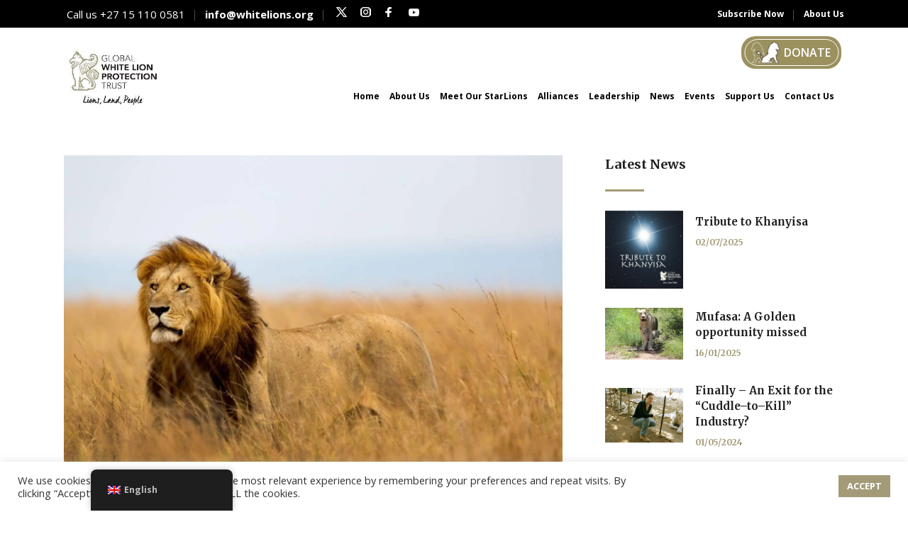

--- FILE ---
content_type: text/html; charset=UTF-8
request_url: https://whitelions.org/the-mara-by-brian-jackman/
body_size: 59452
content:
<!DOCTYPE html>
<html lang="en-GB">
<head>
    	
        <meta charset="UTF-8"/>
        <link rel="profile" href="http://gmpg.org/xfn/11"/>
                    <link rel="pingback" href="https://whitelions.org/xmlrpc.php">
        
                <meta name="viewport" content="width=device-width,initial-scale=1,user-scalable=no">
        
	<script type="application/javascript">var edgtCoreAjaxUrl = "https://whitelions.org/wp-admin/admin-ajax.php"</script><style>
#wpadminbar #wp-admin-bar-wccp_free_top_button .ab-icon:before {
	content: "\f160";
	color: #02CA02;
	top: 3px;
}
#wpadminbar #wp-admin-bar-wccp_free_top_button .ab-icon {
	transform: rotate(45deg);
}
</style>
<script type="application/javascript">var EdgefAjaxUrl = "https://whitelions.org/wp-admin/admin-ajax.php"</script><meta name='robots' content='index, follow, max-image-preview:large, max-snippet:-1, max-video-preview:-1' />
	<style>img:is([sizes="auto" i], [sizes^="auto," i]) { contain-intrinsic-size: 3000px 1500px }</style>
	
	<!-- This site is optimized with the Yoast SEO plugin v25.0 - https://yoast.com/wordpress/plugins/seo/ -->
	<title>The Mara, by Brian Jackman - Global White Lion Protection Trust</title>
	<link rel="canonical" href="https://whitelions.org/the-mara-by-brian-jackman/" />
	<meta property="og:locale" content="en_GB" />
	<meta property="og:type" content="article" />
	<meta property="og:title" content="The Mara, by Brian Jackman - Global White Lion Protection Trust" />
	<meta property="og:description" content="The best and most beautiful things in the world cannot be seen or even touched they must be felt with the heart &#8211; Helen Keller. At the White Lion Trust our concern is for all lions across the globe, and particularly in Africa, this enlightening article by author Brian Jackman shares the story about the slow destruction of..." />
	<meta property="og:url" content="https://whitelions.org/the-mara-by-brian-jackman/" />
	<meta property="og:site_name" content="Global White Lion Protection Trust" />
	<meta property="article:published_time" content="2016-04-06T20:16:33+00:00" />
	<meta property="og:image" content="https://whitelions.org/wp-content/uploads/2016/04/Mighty-Lion-watching-the-lionesses-Masai-Mara-Kenya-scaled.jpg" />
	<meta property="og:image:width" content="2560" />
	<meta property="og:image:height" content="1707" />
	<meta property="og:image:type" content="image/jpeg" />
	<meta name="author" content="admin" />
	<meta name="twitter:card" content="summary_large_image" />
	<meta name="twitter:label1" content="Written by" />
	<meta name="twitter:data1" content="admin" />
	<meta name="twitter:label2" content="Estimated reading time" />
	<meta name="twitter:data2" content="4 minutes" />
	<script type="application/ld+json" class="yoast-schema-graph">{"@context":"https://schema.org","@graph":[{"@type":"WebPage","@id":"https://whitelions.org/ja/the-mara-by-brian-jackman/","url":"https://whitelions.org/ja/the-mara-by-brian-jackman/","name":"The Mara, by Brian Jackman - Global White Lion Protection Trust","isPartOf":{"@id":"https://whitelions.org/#website"},"primaryImageOfPage":{"@id":"https://whitelions.org/ja/the-mara-by-brian-jackman/#primaryimage"},"image":{"@id":"https://whitelions.org/ja/the-mara-by-brian-jackman/#primaryimage"},"thumbnailUrl":"https://whitelions.org/wp-content/uploads/2016/04/Mighty-Lion-watching-the-lionesses-Masai-Mara-Kenya-scaled.jpg","datePublished":"2016-04-06T20:16:33+00:00","author":{"@id":"https://whitelions.org/#/schema/person/f7586595ab36499a3c3aac0a0a353647"},"breadcrumb":{"@id":"https://whitelions.org/ja/the-mara-by-brian-jackman/#breadcrumb"},"inLanguage":"en-GB","potentialAction":[{"@type":"ReadAction","target":["https://whitelions.org/ja/the-mara-by-brian-jackman/"]}]},{"@type":"ImageObject","inLanguage":"en-GB","@id":"https://whitelions.org/ja/the-mara-by-brian-jackman/#primaryimage","url":"https://whitelions.org/wp-content/uploads/2016/04/Mighty-Lion-watching-the-lionesses-Masai-Mara-Kenya-scaled.jpg","contentUrl":"https://whitelions.org/wp-content/uploads/2016/04/Mighty-Lion-watching-the-lionesses-Masai-Mara-Kenya-scaled.jpg","width":2560,"height":1707},{"@type":"BreadcrumbList","@id":"https://whitelions.org/ja/the-mara-by-brian-jackman/#breadcrumb","itemListElement":[{"@type":"ListItem","position":1,"name":"Home","item":"https://whitelions.org/"},{"@type":"ListItem","position":2,"name":"The Mara, by Brian Jackman"}]},{"@type":"WebSite","@id":"https://whitelions.org/#website","url":"https://whitelions.org/","name":"Global White Lion Protection Trust","description":"Saving the White Lions of the Timbavati","potentialAction":[{"@type":"SearchAction","target":{"@type":"EntryPoint","urlTemplate":"https://whitelions.org/?s={search_term_string}"},"query-input":{"@type":"PropertyValueSpecification","valueRequired":true,"valueName":"search_term_string"}}],"inLanguage":"en-GB"},{"@type":"Person","@id":"https://whitelions.org/#/schema/person/f7586595ab36499a3c3aac0a0a353647","name":"admin","url":"https://whitelions.org/author/admin/"}]}</script>
	<!-- / Yoast SEO plugin. -->


<link rel='dns-prefetch' href='//cdnjs.cloudflare.com' />
<link rel='dns-prefetch' href='//maps.googleapis.com' />
<link rel='dns-prefetch' href='//fonts.googleapis.com' />
<link rel="alternate" type="application/rss+xml" title="Global White Lion Protection Trust &raquo; Feed" href="https://whitelions.org/feed/" />
<link rel="alternate" type="application/rss+xml" title="Global White Lion Protection Trust &raquo; Comments Feed" href="https://whitelions.org/comments/feed/" />
<link rel="alternate" type="application/rss+xml" title="Global White Lion Protection Trust &raquo; The Mara, by Brian Jackman Comments Feed" href="https://whitelions.org/the-mara-by-brian-jackman/feed/" />
<script type="text/javascript">
/* <![CDATA[ */
window._wpemojiSettings = {"baseUrl":"https:\/\/s.w.org\/images\/core\/emoji\/16.0.1\/72x72\/","ext":".png","svgUrl":"https:\/\/s.w.org\/images\/core\/emoji\/16.0.1\/svg\/","svgExt":".svg","source":{"concatemoji":"https:\/\/whitelions.org\/wp-includes\/js\/wp-emoji-release.min.js?ver=6.8.3"}};
/*! This file is auto-generated */
!function(s,n){var o,i,e;function c(e){try{var t={supportTests:e,timestamp:(new Date).valueOf()};sessionStorage.setItem(o,JSON.stringify(t))}catch(e){}}function p(e,t,n){e.clearRect(0,0,e.canvas.width,e.canvas.height),e.fillText(t,0,0);var t=new Uint32Array(e.getImageData(0,0,e.canvas.width,e.canvas.height).data),a=(e.clearRect(0,0,e.canvas.width,e.canvas.height),e.fillText(n,0,0),new Uint32Array(e.getImageData(0,0,e.canvas.width,e.canvas.height).data));return t.every(function(e,t){return e===a[t]})}function u(e,t){e.clearRect(0,0,e.canvas.width,e.canvas.height),e.fillText(t,0,0);for(var n=e.getImageData(16,16,1,1),a=0;a<n.data.length;a++)if(0!==n.data[a])return!1;return!0}function f(e,t,n,a){switch(t){case"flag":return n(e,"\ud83c\udff3\ufe0f\u200d\u26a7\ufe0f","\ud83c\udff3\ufe0f\u200b\u26a7\ufe0f")?!1:!n(e,"\ud83c\udde8\ud83c\uddf6","\ud83c\udde8\u200b\ud83c\uddf6")&&!n(e,"\ud83c\udff4\udb40\udc67\udb40\udc62\udb40\udc65\udb40\udc6e\udb40\udc67\udb40\udc7f","\ud83c\udff4\u200b\udb40\udc67\u200b\udb40\udc62\u200b\udb40\udc65\u200b\udb40\udc6e\u200b\udb40\udc67\u200b\udb40\udc7f");case"emoji":return!a(e,"\ud83e\udedf")}return!1}function g(e,t,n,a){var r="undefined"!=typeof WorkerGlobalScope&&self instanceof WorkerGlobalScope?new OffscreenCanvas(300,150):s.createElement("canvas"),o=r.getContext("2d",{willReadFrequently:!0}),i=(o.textBaseline="top",o.font="600 32px Arial",{});return e.forEach(function(e){i[e]=t(o,e,n,a)}),i}function t(e){var t=s.createElement("script");t.src=e,t.defer=!0,s.head.appendChild(t)}"undefined"!=typeof Promise&&(o="wpEmojiSettingsSupports",i=["flag","emoji"],n.supports={everything:!0,everythingExceptFlag:!0},e=new Promise(function(e){s.addEventListener("DOMContentLoaded",e,{once:!0})}),new Promise(function(t){var n=function(){try{var e=JSON.parse(sessionStorage.getItem(o));if("object"==typeof e&&"number"==typeof e.timestamp&&(new Date).valueOf()<e.timestamp+604800&&"object"==typeof e.supportTests)return e.supportTests}catch(e){}return null}();if(!n){if("undefined"!=typeof Worker&&"undefined"!=typeof OffscreenCanvas&&"undefined"!=typeof URL&&URL.createObjectURL&&"undefined"!=typeof Blob)try{var e="postMessage("+g.toString()+"("+[JSON.stringify(i),f.toString(),p.toString(),u.toString()].join(",")+"));",a=new Blob([e],{type:"text/javascript"}),r=new Worker(URL.createObjectURL(a),{name:"wpTestEmojiSupports"});return void(r.onmessage=function(e){c(n=e.data),r.terminate(),t(n)})}catch(e){}c(n=g(i,f,p,u))}t(n)}).then(function(e){for(var t in e)n.supports[t]=e[t],n.supports.everything=n.supports.everything&&n.supports[t],"flag"!==t&&(n.supports.everythingExceptFlag=n.supports.everythingExceptFlag&&n.supports[t]);n.supports.everythingExceptFlag=n.supports.everythingExceptFlag&&!n.supports.flag,n.DOMReady=!1,n.readyCallback=function(){n.DOMReady=!0}}).then(function(){return e}).then(function(){var e;n.supports.everything||(n.readyCallback(),(e=n.source||{}).concatemoji?t(e.concatemoji):e.wpemoji&&e.twemoji&&(t(e.twemoji),t(e.wpemoji)))}))}((window,document),window._wpemojiSettings);
/* ]]> */
</script>
<link rel='stylesheet' id='givewp-campaign-blocks-fonts-css' href='https://fonts.googleapis.com/css2?family=Inter%3Awght%40400%3B500%3B600%3B700&#038;display=swap&#038;ver=6.8.3' type='text/css' media='all' />
<style id='wp-emoji-styles-inline-css' type='text/css'>

	img.wp-smiley, img.emoji {
		display: inline !important;
		border: none !important;
		box-shadow: none !important;
		height: 1em !important;
		width: 1em !important;
		margin: 0 0.07em !important;
		vertical-align: -0.1em !important;
		background: none !important;
		padding: 0 !important;
	}
</style>
<link rel='stylesheet' id='wp-block-library-css' href='https://whitelions.org/wp-includes/css/dist/block-library/style.min.css?ver=6.8.3' type='text/css' media='all' />
<style id='classic-theme-styles-inline-css' type='text/css'>
/*! This file is auto-generated */
.wp-block-button__link{color:#fff;background-color:#32373c;border-radius:9999px;box-shadow:none;text-decoration:none;padding:calc(.667em + 2px) calc(1.333em + 2px);font-size:1.125em}.wp-block-file__button{background:#32373c;color:#fff;text-decoration:none}
</style>
<style id='givewp-campaign-comments-block-style-inline-css' type='text/css'>
.givewp-campaign-comment-block-card{display:flex;gap:var(--givewp-spacing-3);padding:var(--givewp-spacing-4) 0}.givewp-campaign-comment-block-card__avatar{align-items:center;border-radius:50%;display:flex;height:40px;justify-content:center;width:40px}.givewp-campaign-comment-block-card__avatar img{align-items:center;border-radius:50%;display:flex;height:auto;justify-content:center;min-width:40px;width:100%}.givewp-campaign-comment-block-card__donor-name{color:var(--givewp-neutral-700);font-size:1rem;font-weight:600;line-height:1.5;margin:0;text-align:left}.givewp-campaign-comment-block-card__details{align-items:center;color:var(--givewp-neutral-400);display:flex;font-size:.875rem;font-weight:500;gap:var(--givewp-spacing-2);height:auto;line-height:1.43;margin:2px 0 var(--givewp-spacing-3) 0;text-align:left}.givewp-campaign-comment-block-card__comment{color:var(--givewp-neutral-700);font-size:1rem;line-height:1.5;margin:0;text-align:left}.givewp-campaign-comment-block-card__read-more{background:none;border:none;color:var(--givewp-blue-500);cursor:pointer;font-size:.875rem;line-height:1.43;outline:none;padding:0}
.givewp-campaign-comments-block-empty-state{align-items:center;background-color:var(--givewp-shades-white);border:1px solid var(--givewp-neutral-50);border-radius:.5rem;display:flex;flex-direction:column;justify-content:center;padding:var(--givewp-spacing-6)}.givewp-campaign-comments-block-empty-state__details{align-items:center;display:flex;flex-direction:column;gap:var(--givewp-spacing-1);justify-content:center;margin:.875rem 0}.givewp-campaign-comments-block-empty-state__title{color:var(--givewp-neutral-700);font-size:1rem;font-weight:500;margin:0}.givewp-campaign-comments-block-empty-state__description{color:var(--givewp-neutral-700);font-size:.875rem;line-height:1.43;margin:0}
.givewp-campaign-comment-block{background-color:var(--givewp-shades-white);display:flex;flex-direction:column;gap:var(--givewp-spacing-2);padding:var(--givewp-spacing-6) 0}.givewp-campaign-comment-block__title{color:var(--givewp-neutral-900);font-size:18px;font-weight:600;line-height:1.56;margin:0;text-align:left}.givewp-campaign-comment-block__cta{align-items:center;background-color:var(--givewp-neutral-50);border-radius:4px;color:var(--giewp-neutral-500);display:flex;font-size:14px;font-weight:600;gap:8px;height:36px;line-height:1.43;margin:0;padding:var(--givewp-spacing-2) var(--givewp-spacing-4);text-align:left}

</style>
<style id='givewp-campaign-cover-block-style-inline-css' type='text/css'>
.givewp-campaign-selector{border:1px solid #e5e7eb;border-radius:5px;box-shadow:0 2px 4px 0 rgba(0,0,0,.05);display:flex;flex-direction:column;gap:20px;padding:40px 24px}.givewp-campaign-selector__label{padding-bottom:16px}.givewp-campaign-selector__select input[type=text]:focus{border-color:transparent;box-shadow:0 0 0 1px transparent;outline:2px solid transparent}.givewp-campaign-selector__logo{align-self:center}.givewp-campaign-selector__open{background:#2271b1;border:none;border-radius:5px;color:#fff;cursor:pointer;padding:.5rem 1rem}.givewp-campaign-selector__submit{background-color:#27ae60;border:0;border-radius:5px;color:#fff;font-weight:700;outline:none;padding:1rem;text-align:center;transition:.2s;width:100%}.givewp-campaign-selector__submit:disabled{background-color:#f3f4f6;color:#9ca0af}.givewp-campaign-selector__submit:hover:not(:disabled){cursor:pointer;filter:brightness(1.2)}
.givewp-campaign-cover-block__button{align-items:center;border:1px solid #2271b1;border-radius:2px;color:#2271b1;display:flex;justify-content:center;margin-bottom:.5rem;min-height:32px;width:100%}.givewp-campaign-cover-block__image{border-radius:2px;display:flex;flex-grow:1;margin-bottom:.5rem;max-height:4.44rem;-o-object-fit:cover;object-fit:cover;width:100%}.givewp-campaign-cover-block__help-text{color:#4b5563;font-size:.75rem;font-stretch:normal;font-style:normal;font-weight:400;letter-spacing:normal;line-height:1.4;text-align:left}.givewp-campaign-cover-block__edit-campaign-link{align-items:center;display:inline-flex;font-size:.75rem;font-stretch:normal;font-style:normal;font-weight:400;gap:.125rem;line-height:1.4}.givewp-campaign-cover-block__edit-campaign-link svg{fill:currentColor;height:1.25rem;width:1.25rem}.givewp-campaign-cover-block-preview__image{align-items:center;display:flex;height:100%;justify-content:center;width:100%}

</style>
<style id='givewp-campaign-donations-style-inline-css' type='text/css'>
.givewp-campaign-donations-block{padding:1.5rem 0}.givewp-campaign-donations-block *{font-family:Inter,sans-serif}.givewp-campaign-donations-block .givewp-campaign-donations-block__header{align-items:center;display:flex;justify-content:space-between;margin-bottom:.5rem}.givewp-campaign-donations-block .givewp-campaign-donations-block__title{color:var(--givewp-neutral-900);font-size:1.125rem;font-weight:600;line-height:1.56;margin:0}.givewp-campaign-donations-block .givewp-campaign-donations-block__donations{display:grid;gap:.5rem;margin:0;padding:0}.givewp-campaign-donations-block .givewp-campaign-donations-block__donation,.givewp-campaign-donations-block .givewp-campaign-donations-block__empty-state{background-color:var(--givewp-shades-white);border:1px solid var(--givewp-neutral-50);border-radius:.5rem;display:flex;padding:1rem}.givewp-campaign-donations-block .givewp-campaign-donations-block__donation{align-items:center;gap:.75rem}.givewp-campaign-donations-block .givewp-campaign-donations-block__donation-icon{align-items:center;display:flex}.givewp-campaign-donations-block .givewp-campaign-donations-block__donation-icon img{border-radius:100%;height:2.5rem;-o-object-fit:cover;object-fit:cover;width:2.5rem}.givewp-campaign-donations-block .givewp-campaign-donations-block__donation-info{display:flex;flex-direction:column;justify-content:center;row-gap:.25rem}.givewp-campaign-donations-block .givewp-campaign-donations-block__donation-description{color:var(--givewp-neutral-500);font-size:1rem;font-weight:500;line-height:1.5;margin:0}.givewp-campaign-donations-block .givewp-campaign-donations-block__donation-description strong{color:var(--givewp-neutral-700);font-weight:600}.givewp-campaign-donations-block .givewp-campaign-donations-block__donation-date{align-items:center;color:var(--givewp-neutral-400);display:flex;font-size:.875rem;font-weight:500;line-height:1.43}.givewp-campaign-donations-block .givewp-campaign-donations-block__donation-ribbon{align-items:center;border-radius:100%;color:#1f2937;display:flex;height:1.25rem;justify-content:center;margin-left:auto;width:1.25rem}.givewp-campaign-donations-block .givewp-campaign-donations-block__donation-ribbon[data-position="1"]{background-color:gold}.givewp-campaign-donations-block .givewp-campaign-donations-block__donation-ribbon[data-position="2"]{background-color:silver}.givewp-campaign-donations-block .givewp-campaign-donations-block__donation-ribbon[data-position="3"]{background-color:#cd7f32;color:#fffaf2}.givewp-campaign-donations-block .givewp-campaign-donations-block__donation-amount{color:var(--givewp-neutral-700);font-size:1.125rem;font-weight:600;line-height:1.56;margin-left:auto}.givewp-campaign-donations-block .givewp-campaign-donations-block__footer{display:flex;justify-content:center;margin-top:.5rem}.givewp-campaign-donations-block .givewp-campaign-donations-block__donate-button button.givewp-donation-form-modal__open,.givewp-campaign-donations-block .givewp-campaign-donations-block__empty-button button.givewp-donation-form-modal__open,.givewp-campaign-donations-block .givewp-campaign-donations-block__load-more-button{background:none;border:1px solid var(--givewp-primary-color);border-radius:.5rem;color:var(--givewp-primary-color)!important;font-size:.875rem;font-weight:600;line-height:1.43;padding:.25rem 1rem!important}.givewp-campaign-donations-block .givewp-campaign-donations-block__donate-button button.givewp-donation-form-modal__open:hover,.givewp-campaign-donations-block .givewp-campaign-donations-block__empty-button button.givewp-donation-form-modal__open:hover,.givewp-campaign-donations-block .givewp-campaign-donations-block__load-more-button:hover{background:var(--givewp-primary-color);color:var(--givewp-shades-white)!important}.givewp-campaign-donations-block .givewp-campaign-donations-block__empty-state{align-items:center;flex-direction:column;padding:1.5rem}.givewp-campaign-donations-block .givewp-campaign-donations-block__empty-description,.givewp-campaign-donations-block .givewp-campaign-donations-block__empty-title{color:var(--givewp-neutral-700);margin:0}.givewp-campaign-donations-block .givewp-campaign-donations-block__empty-title{font-size:1rem;font-weight:500;line-height:1.5}.givewp-campaign-donations-block .givewp-campaign-donations-block__empty-description{font-size:.875rem;line-height:1.43;margin-top:.25rem}.givewp-campaign-donations-block .givewp-campaign-donations-block__empty-icon{color:var(--givewp-secondary-color);margin-bottom:.875rem;order:-1}.givewp-campaign-donations-block .givewp-campaign-donations-block__empty-button{margin-top:.875rem}.givewp-campaign-donations-block .givewp-campaign-donations-block__empty-button button.givewp-donation-form-modal__open{border-radius:.25rem;padding:.5rem 1rem!important}

</style>
<style id='givewp-campaign-donors-style-inline-css' type='text/css'>
.givewp-campaign-donors-block{padding:1.5rem 0}.givewp-campaign-donors-block *{font-family:Inter,sans-serif}.givewp-campaign-donors-block .givewp-campaign-donors-block__header{align-items:center;display:flex;justify-content:space-between;margin-bottom:.5rem}.givewp-campaign-donors-block .givewp-campaign-donors-block__title{color:var(--givewp-neutral-900);font-size:1.125rem;font-weight:600;line-height:1.56;margin:0}.givewp-campaign-donors-block .givewp-campaign-donors-block__donors{display:grid;gap:.5rem;margin:0;padding:0}.givewp-campaign-donors-block .givewp-campaign-donors-block__donor,.givewp-campaign-donors-block .givewp-campaign-donors-block__empty-state{background-color:var(--givewp-shades-white);border:1px solid var(--givewp-neutral-50);border-radius:.5rem;display:flex;padding:1rem}.givewp-campaign-donors-block .givewp-campaign-donors-block__donor{align-items:center;gap:.75rem}.givewp-campaign-donors-block .givewp-campaign-donors-block__donor-avatar{align-items:center;display:flex}.givewp-campaign-donors-block .givewp-campaign-donors-block__donor-avatar img{border-radius:100%;height:2.5rem;-o-object-fit:cover;object-fit:cover;width:2.5rem}.givewp-campaign-donors-block .givewp-campaign-donors-block__donor-info{align-items:center;display:flex;flex-wrap:wrap;row-gap:.25rem}.givewp-campaign-donors-block .givewp-campaign-donors-block__donor-name{color:var(--givewp-neutral-900);font-size:1rem;font-weight:600;line-height:1.5;margin:0}.givewp-campaign-donors-block .givewp-campaign-donors-block__donor-date{align-items:center;color:var(--givewp-neutral-400);display:flex;font-size:.875rem;font-weight:500;line-height:1.43}.givewp-campaign-donors-block .givewp-campaign-donors-block__donor-date:before{background:var(--givewp-neutral-100);border-radius:100%;content:"";display:block;height:.25rem;margin:0 .5rem;width:.25rem}.givewp-campaign-donors-block .givewp-campaign-donors-block__donor-ribbon{align-items:center;border-radius:100%;color:#1f2937;display:flex;height:1.25rem;justify-content:center;margin-left:.5rem;width:1.25rem}.givewp-campaign-donors-block .givewp-campaign-donors-block__donor-ribbon[data-position="1"]{background-color:gold}.givewp-campaign-donors-block .givewp-campaign-donors-block__donor-ribbon[data-position="2"]{background-color:silver}.givewp-campaign-donors-block .givewp-campaign-donors-block__donor-ribbon[data-position="3"]{background-color:#cd7f32;color:#fffaf2}.givewp-campaign-donors-block .givewp-campaign-donors-block__donor-company{color:var(--givewp-neutral-400);display:flex;flex:0 0 100%;font-size:.875rem;font-weight:500;line-height:1.43}.givewp-campaign-donors-block .givewp-campaign-donors-block__donor-amount{color:var(--givewp-neutral-700);font-size:1.125rem;font-weight:600;line-height:1.56;margin-left:auto}.givewp-campaign-donors-block .givewp-campaign-donors-block__footer{display:flex;justify-content:center;margin-top:.5rem}.givewp-campaign-donors-block .givewp-campaign-donors-block__donate-button button.givewp-donation-form-modal__open,.givewp-campaign-donors-block .givewp-campaign-donors-block__empty-button button.givewp-donation-form-modal__open,.givewp-campaign-donors-block .givewp-campaign-donors-block__load-more-button{background:none;border:1px solid var(--givewp-primary-color);border-radius:.5rem;color:var(--givewp-primary-color)!important;font-size:.875rem;font-weight:600;line-height:1.43;padding:.25rem 1rem!important}.givewp-campaign-donors-block .givewp-campaign-donors-block__donate-button button.givewp-donation-form-modal__open:hover,.givewp-campaign-donors-block .givewp-campaign-donors-block__empty-button button.givewp-donation-form-modal__open:hover,.givewp-campaign-donors-block .givewp-campaign-donors-block__load-more-button:hover{background:var(--givewp-primary-color);color:var(--givewp-shades-white)!important}.givewp-campaign-donors-block .givewp-campaign-donors-block__empty-state{align-items:center;flex-direction:column;padding:1.5rem}.givewp-campaign-donors-block .givewp-campaign-donors-block__empty-description,.givewp-campaign-donors-block .givewp-campaign-donors-block__empty-title{color:var(--givewp-neutral-700);margin:0}.givewp-campaign-donors-block .givewp-campaign-donors-block__empty-title{font-size:1rem;font-weight:500;line-height:1.5}.givewp-campaign-donors-block .givewp-campaign-donors-block__empty-description{font-size:.875rem;line-height:1.43;margin-top:.25rem}.givewp-campaign-donors-block .givewp-campaign-donors-block__empty-icon{color:var(--givewp-secondary-color);margin-bottom:.875rem;order:-1}.givewp-campaign-donors-block .givewp-campaign-donors-block__empty-button{margin-top:.875rem}.givewp-campaign-donors-block .givewp-campaign-donors-block__empty-button button.givewp-donation-form-modal__open{border-radius:.25rem;padding:.5rem 1rem!important}

</style>
<style id='givewp-campaign-goal-style-inline-css' type='text/css'>
.givewp-campaign-goal{display:flex;flex-direction:column;gap:.5rem;padding-bottom:1rem}.givewp-campaign-goal__container{display:flex;flex-direction:row;justify-content:space-between}.givewp-campaign-goal__container-item{display:flex;flex-direction:column;gap:.2rem}.givewp-campaign-goal__container-item span{color:var(--givewp-neutral-500);font-size:12px;font-weight:600;letter-spacing:.48px;line-height:1.5;text-transform:uppercase}.givewp-campaign-goal__container-item strong{color:var(--givewp-neutral-900);font-size:20px;font-weight:600;line-height:1.6}.givewp-campaign-goal__progress-bar{display:flex}.givewp-campaign-goal__progress-bar-container{background-color:#f2f2f2;border-radius:14px;box-shadow:inset 0 1px 4px 0 rgba(0,0,0,.09);display:flex;flex-grow:1;height:8px}.givewp-campaign-goal__progress-bar-progress{background-color:#2d802f;border-radius:14px;box-shadow:inset 0 1px 4px 0 rgba(0,0,0,.09);display:flex;height:8px}

</style>
<style id='givewp-campaign-stats-block-style-inline-css' type='text/css'>
.givewp-campaign-stats-block span{color:var(--givewp-neutral-500);display:block;font-size:12px;font-weight:600;letter-spacing:.48px;line-height:1.5;margin-bottom:2px;text-align:left;text-transform:uppercase}.givewp-campaign-stats-block strong{color:var(--givewp-neutral-900);font-size:20px;font-weight:600;letter-spacing:normal;line-height:1.6}

</style>
<style id='givewp-campaign-donate-button-style-inline-css' type='text/css'>
.givewp-campaign-donate-button-block .givewp-donation-form-modal__open,.wp-block-givewp-campaign-donate-button .givewp-donation-form-modal__open{line-height:1.5;transition:all .2s ease;width:100%}.givewp-campaign-donate-button-block .givewp-donation-form-modal__open:hover,.wp-block-givewp-campaign-donate-button .givewp-donation-form-modal__open:hover{background-color:color-mix(in srgb,var(--givewp-primary-color),#000 20%)}

</style>
<style id='wppb-edit-profile-style-inline-css' type='text/css'>


</style>
<style id='wppb-login-style-inline-css' type='text/css'>


</style>
<style id='wppb-recover-password-style-inline-css' type='text/css'>


</style>
<style id='wppb-register-style-inline-css' type='text/css'>


</style>
<style id='global-styles-inline-css' type='text/css'>
:root{--wp--preset--aspect-ratio--square: 1;--wp--preset--aspect-ratio--4-3: 4/3;--wp--preset--aspect-ratio--3-4: 3/4;--wp--preset--aspect-ratio--3-2: 3/2;--wp--preset--aspect-ratio--2-3: 2/3;--wp--preset--aspect-ratio--16-9: 16/9;--wp--preset--aspect-ratio--9-16: 9/16;--wp--preset--color--black: #000000;--wp--preset--color--cyan-bluish-gray: #abb8c3;--wp--preset--color--white: #ffffff;--wp--preset--color--pale-pink: #f78da7;--wp--preset--color--vivid-red: #cf2e2e;--wp--preset--color--luminous-vivid-orange: #ff6900;--wp--preset--color--luminous-vivid-amber: #fcb900;--wp--preset--color--light-green-cyan: #7bdcb5;--wp--preset--color--vivid-green-cyan: #00d084;--wp--preset--color--pale-cyan-blue: #8ed1fc;--wp--preset--color--vivid-cyan-blue: #0693e3;--wp--preset--color--vivid-purple: #9b51e0;--wp--preset--gradient--vivid-cyan-blue-to-vivid-purple: linear-gradient(135deg,rgba(6,147,227,1) 0%,rgb(155,81,224) 100%);--wp--preset--gradient--light-green-cyan-to-vivid-green-cyan: linear-gradient(135deg,rgb(122,220,180) 0%,rgb(0,208,130) 100%);--wp--preset--gradient--luminous-vivid-amber-to-luminous-vivid-orange: linear-gradient(135deg,rgba(252,185,0,1) 0%,rgba(255,105,0,1) 100%);--wp--preset--gradient--luminous-vivid-orange-to-vivid-red: linear-gradient(135deg,rgba(255,105,0,1) 0%,rgb(207,46,46) 100%);--wp--preset--gradient--very-light-gray-to-cyan-bluish-gray: linear-gradient(135deg,rgb(238,238,238) 0%,rgb(169,184,195) 100%);--wp--preset--gradient--cool-to-warm-spectrum: linear-gradient(135deg,rgb(74,234,220) 0%,rgb(151,120,209) 20%,rgb(207,42,186) 40%,rgb(238,44,130) 60%,rgb(251,105,98) 80%,rgb(254,248,76) 100%);--wp--preset--gradient--blush-light-purple: linear-gradient(135deg,rgb(255,206,236) 0%,rgb(152,150,240) 100%);--wp--preset--gradient--blush-bordeaux: linear-gradient(135deg,rgb(254,205,165) 0%,rgb(254,45,45) 50%,rgb(107,0,62) 100%);--wp--preset--gradient--luminous-dusk: linear-gradient(135deg,rgb(255,203,112) 0%,rgb(199,81,192) 50%,rgb(65,88,208) 100%);--wp--preset--gradient--pale-ocean: linear-gradient(135deg,rgb(255,245,203) 0%,rgb(182,227,212) 50%,rgb(51,167,181) 100%);--wp--preset--gradient--electric-grass: linear-gradient(135deg,rgb(202,248,128) 0%,rgb(113,206,126) 100%);--wp--preset--gradient--midnight: linear-gradient(135deg,rgb(2,3,129) 0%,rgb(40,116,252) 100%);--wp--preset--font-size--small: 13px;--wp--preset--font-size--medium: 20px;--wp--preset--font-size--large: 36px;--wp--preset--font-size--x-large: 42px;--wp--preset--spacing--20: 0.44rem;--wp--preset--spacing--30: 0.67rem;--wp--preset--spacing--40: 1rem;--wp--preset--spacing--50: 1.5rem;--wp--preset--spacing--60: 2.25rem;--wp--preset--spacing--70: 3.38rem;--wp--preset--spacing--80: 5.06rem;--wp--preset--shadow--natural: 6px 6px 9px rgba(0, 0, 0, 0.2);--wp--preset--shadow--deep: 12px 12px 50px rgba(0, 0, 0, 0.4);--wp--preset--shadow--sharp: 6px 6px 0px rgba(0, 0, 0, 0.2);--wp--preset--shadow--outlined: 6px 6px 0px -3px rgba(255, 255, 255, 1), 6px 6px rgba(0, 0, 0, 1);--wp--preset--shadow--crisp: 6px 6px 0px rgba(0, 0, 0, 1);}:where(.is-layout-flex){gap: 0.5em;}:where(.is-layout-grid){gap: 0.5em;}body .is-layout-flex{display: flex;}.is-layout-flex{flex-wrap: wrap;align-items: center;}.is-layout-flex > :is(*, div){margin: 0;}body .is-layout-grid{display: grid;}.is-layout-grid > :is(*, div){margin: 0;}:where(.wp-block-columns.is-layout-flex){gap: 2em;}:where(.wp-block-columns.is-layout-grid){gap: 2em;}:where(.wp-block-post-template.is-layout-flex){gap: 1.25em;}:where(.wp-block-post-template.is-layout-grid){gap: 1.25em;}.has-black-color{color: var(--wp--preset--color--black) !important;}.has-cyan-bluish-gray-color{color: var(--wp--preset--color--cyan-bluish-gray) !important;}.has-white-color{color: var(--wp--preset--color--white) !important;}.has-pale-pink-color{color: var(--wp--preset--color--pale-pink) !important;}.has-vivid-red-color{color: var(--wp--preset--color--vivid-red) !important;}.has-luminous-vivid-orange-color{color: var(--wp--preset--color--luminous-vivid-orange) !important;}.has-luminous-vivid-amber-color{color: var(--wp--preset--color--luminous-vivid-amber) !important;}.has-light-green-cyan-color{color: var(--wp--preset--color--light-green-cyan) !important;}.has-vivid-green-cyan-color{color: var(--wp--preset--color--vivid-green-cyan) !important;}.has-pale-cyan-blue-color{color: var(--wp--preset--color--pale-cyan-blue) !important;}.has-vivid-cyan-blue-color{color: var(--wp--preset--color--vivid-cyan-blue) !important;}.has-vivid-purple-color{color: var(--wp--preset--color--vivid-purple) !important;}.has-black-background-color{background-color: var(--wp--preset--color--black) !important;}.has-cyan-bluish-gray-background-color{background-color: var(--wp--preset--color--cyan-bluish-gray) !important;}.has-white-background-color{background-color: var(--wp--preset--color--white) !important;}.has-pale-pink-background-color{background-color: var(--wp--preset--color--pale-pink) !important;}.has-vivid-red-background-color{background-color: var(--wp--preset--color--vivid-red) !important;}.has-luminous-vivid-orange-background-color{background-color: var(--wp--preset--color--luminous-vivid-orange) !important;}.has-luminous-vivid-amber-background-color{background-color: var(--wp--preset--color--luminous-vivid-amber) !important;}.has-light-green-cyan-background-color{background-color: var(--wp--preset--color--light-green-cyan) !important;}.has-vivid-green-cyan-background-color{background-color: var(--wp--preset--color--vivid-green-cyan) !important;}.has-pale-cyan-blue-background-color{background-color: var(--wp--preset--color--pale-cyan-blue) !important;}.has-vivid-cyan-blue-background-color{background-color: var(--wp--preset--color--vivid-cyan-blue) !important;}.has-vivid-purple-background-color{background-color: var(--wp--preset--color--vivid-purple) !important;}.has-black-border-color{border-color: var(--wp--preset--color--black) !important;}.has-cyan-bluish-gray-border-color{border-color: var(--wp--preset--color--cyan-bluish-gray) !important;}.has-white-border-color{border-color: var(--wp--preset--color--white) !important;}.has-pale-pink-border-color{border-color: var(--wp--preset--color--pale-pink) !important;}.has-vivid-red-border-color{border-color: var(--wp--preset--color--vivid-red) !important;}.has-luminous-vivid-orange-border-color{border-color: var(--wp--preset--color--luminous-vivid-orange) !important;}.has-luminous-vivid-amber-border-color{border-color: var(--wp--preset--color--luminous-vivid-amber) !important;}.has-light-green-cyan-border-color{border-color: var(--wp--preset--color--light-green-cyan) !important;}.has-vivid-green-cyan-border-color{border-color: var(--wp--preset--color--vivid-green-cyan) !important;}.has-pale-cyan-blue-border-color{border-color: var(--wp--preset--color--pale-cyan-blue) !important;}.has-vivid-cyan-blue-border-color{border-color: var(--wp--preset--color--vivid-cyan-blue) !important;}.has-vivid-purple-border-color{border-color: var(--wp--preset--color--vivid-purple) !important;}.has-vivid-cyan-blue-to-vivid-purple-gradient-background{background: var(--wp--preset--gradient--vivid-cyan-blue-to-vivid-purple) !important;}.has-light-green-cyan-to-vivid-green-cyan-gradient-background{background: var(--wp--preset--gradient--light-green-cyan-to-vivid-green-cyan) !important;}.has-luminous-vivid-amber-to-luminous-vivid-orange-gradient-background{background: var(--wp--preset--gradient--luminous-vivid-amber-to-luminous-vivid-orange) !important;}.has-luminous-vivid-orange-to-vivid-red-gradient-background{background: var(--wp--preset--gradient--luminous-vivid-orange-to-vivid-red) !important;}.has-very-light-gray-to-cyan-bluish-gray-gradient-background{background: var(--wp--preset--gradient--very-light-gray-to-cyan-bluish-gray) !important;}.has-cool-to-warm-spectrum-gradient-background{background: var(--wp--preset--gradient--cool-to-warm-spectrum) !important;}.has-blush-light-purple-gradient-background{background: var(--wp--preset--gradient--blush-light-purple) !important;}.has-blush-bordeaux-gradient-background{background: var(--wp--preset--gradient--blush-bordeaux) !important;}.has-luminous-dusk-gradient-background{background: var(--wp--preset--gradient--luminous-dusk) !important;}.has-pale-ocean-gradient-background{background: var(--wp--preset--gradient--pale-ocean) !important;}.has-electric-grass-gradient-background{background: var(--wp--preset--gradient--electric-grass) !important;}.has-midnight-gradient-background{background: var(--wp--preset--gradient--midnight) !important;}.has-small-font-size{font-size: var(--wp--preset--font-size--small) !important;}.has-medium-font-size{font-size: var(--wp--preset--font-size--medium) !important;}.has-large-font-size{font-size: var(--wp--preset--font-size--large) !important;}.has-x-large-font-size{font-size: var(--wp--preset--font-size--x-large) !important;}
:where(.wp-block-post-template.is-layout-flex){gap: 1.25em;}:where(.wp-block-post-template.is-layout-grid){gap: 1.25em;}
:where(.wp-block-columns.is-layout-flex){gap: 2em;}:where(.wp-block-columns.is-layout-grid){gap: 2em;}
:root :where(.wp-block-pullquote){font-size: 1.5em;line-height: 1.6;}
</style>
<link rel='stylesheet' id='cookie-law-info-css' href='https://whitelions.org/wp-content/plugins/cookie-law-info/legacy/public/css/cookie-law-info-public.css?ver=3.2.10' type='text/css' media='all' />
<link rel='stylesheet' id='cookie-law-info-gdpr-css' href='https://whitelions.org/wp-content/plugins/cookie-law-info/legacy/public/css/cookie-law-info-gdpr.css?ver=3.2.10' type='text/css' media='all' />
<link rel='stylesheet' id='email-subscribers-css' href='https://whitelions.org/wp-content/plugins/email-subscribers/lite/public/css/email-subscribers-public.css?ver=5.8.2' type='text/css' media='all' />
<style id='woocommerce-inline-inline-css' type='text/css'>
.woocommerce form .form-row .required { visibility: visible; }
</style>
<link rel='stylesheet' id='give-styles-css' href='https://whitelions.org/wp-content/plugins/give/build/assets/dist/css/give.css?ver=4.2.1' type='text/css' media='all' />
<link rel='stylesheet' id='give-donation-summary-style-frontend-css' href='https://whitelions.org/wp-content/plugins/give/build/assets/dist/css/give-donation-summary.css?ver=4.2.1' type='text/css' media='all' />
<link rel='stylesheet' id='givewp-design-system-foundation-css' href='https://whitelions.org/wp-content/plugins/give/build/assets/dist/css/design-system/foundation.css?ver=1.2.0' type='text/css' media='all' />
<link rel='stylesheet' id='give_ffm_frontend_styles-css' href='https://whitelions.org/wp-content/plugins/give-form-field-manager/assets/dist/css/give-ffm-frontend.css?ver=3.1.1' type='text/css' media='all' />
<link rel='stylesheet' id='give_ffm_datepicker_styles-css' href='https://whitelions.org/wp-content/plugins/give-form-field-manager/assets/dist/css/give-ffm-datepicker.css?ver=3.1.1' type='text/css' media='all' />
<link rel='stylesheet' id='give-gift-aid-css' href='https://whitelions.org/wp-content/plugins/give-gift-aid/assets/css/give-gift-aid-frontend.min.css?ver=2.1.4' type='text/css' media='all' />
<link rel='stylesheet' id='trp-floater-language-switcher-style-css' href='https://whitelions.org/wp-content/plugins/translatepress-multilingual/assets/css/trp-floater-language-switcher.css?ver=2.9.13' type='text/css' media='all' />
<link rel='stylesheet' id='trp-language-switcher-style-css' href='https://whitelions.org/wp-content/plugins/translatepress-multilingual/assets/css/trp-language-switcher.css?ver=2.9.13' type='text/css' media='all' />
<link rel='stylesheet' id='give-currency-switcher-style-css' href='https://whitelions.org/wp-content/plugins/give-currency-switcher/assets/css/give-currency-switcher-frontend.min.css?ver=2.2.0' type='text/css' media='all' />
<link rel='stylesheet' id='brands-styles-css' href='https://whitelions.org/wp-content/plugins/woocommerce/assets/css/brands.css?ver=9.8.4' type='text/css' media='all' />
<link rel='stylesheet' id='give_recurring_css-css' href='https://whitelions.org/wp-content/plugins/give-recurring/assets/css/give-recurring.min.css?ver=2.12.0' type='text/css' media='all' />
<link rel='stylesheet' id='goodwish-edge-default-style-css' href='https://whitelions.org/wp-content/themes/goodwish/style.css?ver=6.8.3' type='text/css' media='all' />
<link rel='stylesheet' id='goodwish-edge-child-style-css' href='https://whitelions.org/wp-content/themes/goodwish-child/style.css?ver=6.8.3' type='text/css' media='all' />
<link rel='stylesheet' id='magnific-popup-css-css' href='https://cdnjs.cloudflare.com/ajax/libs/magnific-popup.js/1.1.0/magnific-popup.min.css?ver=6.8.3' type='text/css' media='all' />
<link rel='stylesheet' id='goodwish-edge-modules-plugins-css' href='https://whitelions.org/wp-content/themes/goodwish/assets/css/plugins.min.css?ver=6.8.3' type='text/css' media='all' />
<link rel='stylesheet' id='goodwish-edge-modules-css' href='https://whitelions.org/wp-content/themes/goodwish/assets/css/modules.min.css?ver=6.8.3' type='text/css' media='all' />
<style id='goodwish-edge-modules-inline-css' type='text/css'>
/* generated in /home/whitelions/domains/whitelions.org/public_html/wp-content/themes/goodwish/assets/custom-styles/general-custom-styles.php goodwish_edge_smooth_page_transition_styles function */
.edgtf-smooth-transition-loader { background-color: #ffffff;}

    
.edgtf-position-left-inner .edgtf-top-bar-widget p {
    font-size: 15px !important;
}
.hover-box-wrap .vc_column-inner {
    padding-left: 0 !important;
    padding-right: 0 !important;
}
.edgtf-title.edgtf-has-parallax-background
{
	background-size: 100%;
}
.edgtf-footer-bottom-left p {
    font-size: 15px;
}/* Chrome Fix */
.edgtf-vertical-align-containers .edgtf-position-center:before,
.edgtf-vertical-align-containers .edgtf-position-left:before,
.edgtf-vertical-align-containers .edgtf-position-right:before  {
    margin-right: 0;
}

.edgtf-btn.edgtf-btn-transparent,
.edgtf-event-list-holder.edgtf-event-list-carousel .edgtf-el-item .edgtf-el-item-content .edgtf-el-item-location-title-holder .edgtf-el-read-more-link a,
.edgtf-event-list-holder.edgtf-event-list-standard .edgtf-el-item .edgtf-el-item-content .edgtf-el-item-location-title-holder .edgtf-el-read-more-link a{
     font-weight: 700;
}

@media screen and (min-width: 769px) {

.page-id-15043 .edgtf-ptf-standard.edgtf-ptf-three-columns:not(.edgtf-portfolio-slider-holder) article.mix:nth-of-type(7),
.page-id-15043 .edgtf-ptf-standard.edgtf-ptf-three-columns:not(.edgtf-portfolio-slider-holder) article.mix:nth-of-type(8) {
left:16.66%;
}

}
</style>
<link rel='stylesheet' id='edgtf-font_awesome-css' href='https://whitelions.org/wp-content/themes/goodwish/assets/css/font-awesome/css/font-awesome.min.css?ver=6.8.3' type='text/css' media='all' />
<link rel='stylesheet' id='edgtf-font_elegant-css' href='https://whitelions.org/wp-content/themes/goodwish/assets/css/elegant-icons/style.min.css?ver=6.8.3' type='text/css' media='all' />
<link rel='stylesheet' id='edgtf-ico_moon-css' href='https://whitelions.org/wp-content/themes/goodwish/assets/css/icomoon/css/icomoon.css?ver=6.8.3' type='text/css' media='all' />
<link rel='stylesheet' id='edgtf-ion_icons-css' href='https://whitelions.org/wp-content/themes/goodwish/assets/css/ion-icons/css/ionicons.min.css?ver=6.8.3' type='text/css' media='all' />
<link rel='stylesheet' id='edgtf-linea_icons-css' href='https://whitelions.org/wp-content/themes/goodwish/assets/css/linea-icons/style.css?ver=6.8.3' type='text/css' media='all' />
<link rel='stylesheet' id='edgtf-linear_icons-css' href='https://whitelions.org/wp-content/themes/goodwish/assets/css/linear-icons/style.css?ver=6.8.3' type='text/css' media='all' />
<link rel='stylesheet' id='edgtf-simple_line_icons-css' href='https://whitelions.org/wp-content/themes/goodwish/assets/css/simple-line-icons/simple-line-icons.css?ver=6.8.3' type='text/css' media='all' />
<link rel='stylesheet' id='edgtf-dripicons-css' href='https://whitelions.org/wp-content/themes/goodwish/assets/css/dripicons/dripicons.css?ver=6.8.3' type='text/css' media='all' />
<link rel='stylesheet' id='goodwish-edge-blog-css' href='https://whitelions.org/wp-content/themes/goodwish/assets/css/blog.min.css?ver=6.8.3' type='text/css' media='all' />
<link rel='stylesheet' id='mediaelement-css' href='https://whitelions.org/wp-includes/js/mediaelement/mediaelementplayer-legacy.min.css?ver=4.2.17' type='text/css' media='all' />
<link rel='stylesheet' id='wp-mediaelement-css' href='https://whitelions.org/wp-includes/js/mediaelement/wp-mediaelement.min.css?ver=6.8.3' type='text/css' media='all' />
<link rel='stylesheet' id='edgt-woocommerce-css' href='https://whitelions.org/wp-content/themes/goodwish/assets/css/woocommerce.min.css?ver=6.8.3' type='text/css' media='all' />
<link rel='stylesheet' id='edgt-woocommerce-responsive-css' href='https://whitelions.org/wp-content/themes/goodwish/assets/css/woocommerce-responsive.min.css?ver=6.8.3' type='text/css' media='all' />
<link rel='stylesheet' id='goodwish-edge-style-dynamic-css' href='https://whitelions.org/wp-content/themes/goodwish/assets/css/style_dynamic.css?ver=1691756133' type='text/css' media='all' />
<link rel='stylesheet' id='goodwish-edge-modules-responsive-css' href='https://whitelions.org/wp-content/themes/goodwish/assets/css/modules-responsive.min.css?ver=6.8.3' type='text/css' media='all' />
<link rel='stylesheet' id='goodwish-edge-blog-responsive-css' href='https://whitelions.org/wp-content/themes/goodwish/assets/css/blog-responsive.min.css?ver=6.8.3' type='text/css' media='all' />
<link rel='stylesheet' id='goodwish-edge-style-dynamic-responsive-css' href='https://whitelions.org/wp-content/themes/goodwish/assets/css/style_dynamic_responsive.css?ver=1605996665' type='text/css' media='all' />
<link rel='stylesheet' id='js_composer_front-css' href='https://whitelions.org/wp-content/plugins/js_composer/assets/css/js_composer.min.css?ver=6.0.5' type='text/css' media='all' />
<link rel='stylesheet' id='goodwish-edge-google-fonts-css' href='https://fonts.googleapis.com/css?family=Merriweather%3A100%2C100italic%2C200%2C200italic%2C300%2C300italic%2C400%2C400italic%2C500%2C500italic%2C600%2C600italic%2C700%2C700italic%2C800%2C800italic%2C900%2C900italic%7COpen+Sans%3A100%2C100italic%2C200%2C200italic%2C300%2C300italic%2C400%2C400italic%2C500%2C500italic%2C600%2C600italic%2C700%2C700italic%2C800%2C800italic%2C900%2C900italic%7CMerriweather%3A100%2C100italic%2C200%2C200italic%2C300%2C300italic%2C400%2C400italic%2C500%2C500italic%2C600%2C600italic%2C700%2C700italic%2C800%2C800italic%2C900%2C900italic&#038;subset=latin%2Clatin-ext&#038;ver=1.0.0' type='text/css' media='all' />
<link rel='stylesheet' id='select2-css' href='https://whitelions.org/wp-content/plugins/woocommerce/assets/css/select2.css?ver=9.8.4' type='text/css' media='all' />
<link rel='stylesheet' id='edge-cpt-dashboard-style-css' href='https://whitelions.org/wp-content/plugins/edge-cpt/core-dashboard/assets/css/core-dashboard.min.css?ver=6.8.3' type='text/css' media='all' />
<style id='akismet-widget-style-inline-css' type='text/css'>

			.a-stats {
				--akismet-color-mid-green: #357b49;
				--akismet-color-white: #fff;
				--akismet-color-light-grey: #f6f7f7;

				max-width: 350px;
				width: auto;
			}

			.a-stats * {
				all: unset;
				box-sizing: border-box;
			}

			.a-stats strong {
				font-weight: 600;
			}

			.a-stats a.a-stats__link,
			.a-stats a.a-stats__link:visited,
			.a-stats a.a-stats__link:active {
				background: var(--akismet-color-mid-green);
				border: none;
				box-shadow: none;
				border-radius: 8px;
				color: var(--akismet-color-white);
				cursor: pointer;
				display: block;
				font-family: -apple-system, BlinkMacSystemFont, 'Segoe UI', 'Roboto', 'Oxygen-Sans', 'Ubuntu', 'Cantarell', 'Helvetica Neue', sans-serif;
				font-weight: 500;
				padding: 12px;
				text-align: center;
				text-decoration: none;
				transition: all 0.2s ease;
			}

			/* Extra specificity to deal with TwentyTwentyOne focus style */
			.widget .a-stats a.a-stats__link:focus {
				background: var(--akismet-color-mid-green);
				color: var(--akismet-color-white);
				text-decoration: none;
			}

			.a-stats a.a-stats__link:hover {
				filter: brightness(110%);
				box-shadow: 0 4px 12px rgba(0, 0, 0, 0.06), 0 0 2px rgba(0, 0, 0, 0.16);
			}

			.a-stats .count {
				color: var(--akismet-color-white);
				display: block;
				font-size: 1.5em;
				line-height: 1.4;
				padding: 0 13px;
				white-space: nowrap;
			}
		
</style>
<!--[if lt IE 9]>
<link rel='stylesheet' id='vc_lte_ie9-css' href='https://whitelions.org/wp-content/plugins/js_composer/assets/css/vc_lte_ie9.min.css?ver=6.0.5' type='text/css' media='screen' />
<![endif]-->
<link rel='stylesheet' id='popup-maker-site-css' href='//whitelions.org/wp-content/uploads/pum/pum-site-styles.css?generated=1746792941&#038;ver=1.20.4' type='text/css' media='all' />
<link rel='stylesheet' id='wppb_stylesheet-css' href='https://whitelions.org/wp-content/plugins/profile-builder/assets/css/style-front-end.css?ver=3.13.7' type='text/css' media='all' />
<script type="text/javascript" src="https://whitelions.org/wp-includes/js/dist/hooks.min.js?ver=4d63a3d491d11ffd8ac6" id="wp-hooks-js"></script>
<script type="text/javascript" src="https://whitelions.org/wp-includes/js/dist/i18n.min.js?ver=5e580eb46a90c2b997e6" id="wp-i18n-js"></script>
<script type="text/javascript" id="wp-i18n-js-after">
/* <![CDATA[ */
wp.i18n.setLocaleData( { 'text direction\u0004ltr': [ 'ltr' ] } );
/* ]]> */
</script>
<script type="text/javascript" src="https://whitelions.org/wp-includes/js/dist/dom-ready.min.js?ver=f77871ff7694fffea381" id="wp-dom-ready-js"></script>
<script type="text/javascript" id="wp-a11y-js-translations">
/* <![CDATA[ */
( function( domain, translations ) {
	var localeData = translations.locale_data[ domain ] || translations.locale_data.messages;
	localeData[""].domain = domain;
	wp.i18n.setLocaleData( localeData, domain );
} )( "default", {"translation-revision-date":"2025-11-13 00:57:08+0000","generator":"GlotPress\/4.0.3","domain":"messages","locale_data":{"messages":{"":{"domain":"messages","plural-forms":"nplurals=2; plural=n != 1;","lang":"en_GB"},"Notifications":["Notifications"]}},"comment":{"reference":"wp-includes\/js\/dist\/a11y.js"}} );
/* ]]> */
</script>
<script type="text/javascript" src="https://whitelions.org/wp-includes/js/dist/a11y.min.js?ver=3156534cc54473497e14" id="wp-a11y-js"></script>
<script type="text/javascript" id="give-campaign-options-js-extra">
/* <![CDATA[ */
var GiveCampaignOptions = {"isAdmin":"","adminUrl":"https:\/\/whitelions.org\/wp-admin\/","apiRoot":"https:\/\/whitelions.org\/wp-json\/givewp\/v3\/campaigns","apiNonce":"cbc8afd29d","campaignsAdminUrl":"https:\/\/whitelions.org\/wp-admin\/edit.php?post_type=give_forms&page=give-campaigns","currency":"USD","currencySymbol":"$","isRecurringEnabled":"2.12.0","admin":null};
/* ]]> */
</script>
<script type="text/javascript" src="https://whitelions.org/wp-includes/js/jquery/jquery.min.js?ver=3.7.1" id="jquery-core-js"></script>
<script type="text/javascript" src="https://whitelions.org/wp-includes/js/jquery/jquery-migrate.min.js?ver=3.4.1" id="jquery-migrate-js"></script>
<script type="text/javascript" src="https://whitelions.org/wp-includes/js/jquery/ui/core.min.js?ver=1.13.3" id="jquery-ui-core-js"></script>
<script type="text/javascript" src="https://whitelions.org/wp-includes/js/jquery/ui/datepicker.min.js?ver=1.13.3" id="jquery-ui-datepicker-js"></script>
<script type="text/javascript" id="jquery-ui-datepicker-js-after">
/* <![CDATA[ */
jQuery(function(jQuery){jQuery.datepicker.setDefaults({"closeText":"Close","currentText":"Today","monthNames":["January","February","March","April","May","June","July","August","September","October","November","December"],"monthNamesShort":["Jan","Feb","Mar","Apr","May","Jun","Jul","Aug","Sep","Oct","Nov","Dec"],"nextText":"Next","prevText":"Previous","dayNames":["Sunday","Monday","Tuesday","Wednesday","Thursday","Friday","Saturday"],"dayNamesShort":["Sun","Mon","Tue","Wed","Thu","Fri","Sat"],"dayNamesMin":["S","M","T","W","T","F","S"],"dateFormat":"dd\/mm\/yy","firstDay":1,"isRTL":false});});
/* ]]> */
</script>
<script type="text/javascript" src="https://whitelions.org/wp-includes/js/jquery/ui/mouse.min.js?ver=1.13.3" id="jquery-ui-mouse-js"></script>
<script type="text/javascript" src="https://whitelions.org/wp-includes/js/jquery/ui/slider.min.js?ver=1.13.3" id="jquery-ui-slider-js"></script>
<script type="text/javascript" src="https://whitelions.org/wp-includes/js/clipboard.min.js?ver=2.0.11" id="clipboard-js"></script>
<script type="text/javascript" src="https://whitelions.org/wp-includes/js/plupload/moxie.min.js?ver=1.3.5.1" id="moxiejs-js"></script>
<script type="text/javascript" src="https://whitelions.org/wp-includes/js/plupload/plupload.min.js?ver=2.1.9" id="plupload-js"></script>
<script type="text/javascript" src="https://whitelions.org/wp-includes/js/underscore.min.js?ver=1.13.7" id="underscore-js"></script>
<script type="text/javascript" id="plupload-handlers-js-extra">
/* <![CDATA[ */
var pluploadL10n = {"queue_limit_exceeded":"You have attempted to queue too many files.","file_exceeds_size_limit":"%s exceeds the maximum upload size for this site.","zero_byte_file":"This file is empty. Please try another.","invalid_filetype":"This file cannot be processed by the web server.","not_an_image":"This file is not an image. Please try another.","image_memory_exceeded":"Memory exceeded. Please try another smaller file.","image_dimensions_exceeded":"This is larger than the maximum size. Please try another.","default_error":"An error occurred in the upload. Please try again later.","missing_upload_url":"There was a configuration error. Please contact the server administrator.","upload_limit_exceeded":"You may only upload one file.","http_error":"Unexpected response from the server. The file may have been uploaded successfully. Check in the Media Library or reload the page.","http_error_image":"The server cannot process the image. This can happen if the server is busy or does not have enough resources to complete the task. Uploading a smaller image may help. Suggested maximum size is 2,560 pixels.","upload_failed":"Upload failed.","big_upload_failed":"Please try uploading this file with the %1$sbrowser uploader%2$s.","big_upload_queued":"%s exceeds the maximum upload size for the multi-file uploader when used in your browser.","io_error":"IO error.","security_error":"Security error.","file_cancelled":"File cancelled.","upload_stopped":"Upload stopped.","dismiss":"Dismiss","crunching":"Crunching\u2026","deleted":"moved to the Bin.","error_uploading":"\u201c%s\u201d has failed to upload.","unsupported_image":"This image cannot be displayed in a web browser. For best results, convert it to JPEG before uploading.","noneditable_image":"The web server cannot generate responsive image sizes for this image. Convert it to JPEG or PNG before uploading.","file_url_copied":"The file URL has been copied to your clipboard"};
/* ]]> */
</script>
<script type="text/javascript" src="https://whitelions.org/wp-includes/js/plupload/handlers.min.js?ver=6.8.3" id="plupload-handlers-js"></script>
<script type="text/javascript" id="give_ffm_frontend-js-extra">
/* <![CDATA[ */
var give_ffm_frontend = {"ajaxurl":"https:\/\/whitelions.org\/wp-admin\/admin-ajax.php","error_message":"Please complete all required fields","submit_button_text":"Donate Now","nonce":"4766324aab","confirmMsg":"Are you sure?","i18n":{"timepicker":{"choose_time":"Choose Time","time":"Time","hour":"Hour","minute":"Minute","second":"Second","done":"Done","now":"Now"},"repeater":{"max_rows":"You have added the maximum number of fields allowed."}},"plupload":{"url":"https:\/\/whitelions.org\/wp-admin\/admin-ajax.php?nonce=e7de10e45a","flash_swf_url":"https:\/\/whitelions.org\/wp-includes\/js\/plupload\/plupload.flash.swf","filters":[{"title":"Allowed Files","extensions":"*"}],"multipart":true,"urlstream_upload":true}};
/* ]]> */
</script>
<script type="text/javascript" src="https://whitelions.org/wp-content/plugins/give-form-field-manager/assets/dist/js/give-ffm-frontend.js?ver=3.1.1" id="give_ffm_frontend-js"></script>
<script type="text/javascript" id="cookie-law-info-js-extra">
/* <![CDATA[ */
var Cli_Data = {"nn_cookie_ids":[],"cookielist":[],"non_necessary_cookies":[],"ccpaEnabled":"","ccpaRegionBased":"","ccpaBarEnabled":"","strictlyEnabled":["necessary","obligatoire"],"ccpaType":"gdpr","js_blocking":"1","custom_integration":"","triggerDomRefresh":"","secure_cookies":""};
var cli_cookiebar_settings = {"animate_speed_hide":"500","animate_speed_show":"500","background":"#FFF","border":"#b1a6a6c2","border_on":"","button_1_button_colour":"#a39b77","button_1_button_hover":"#827c5f","button_1_link_colour":"#fff","button_1_as_button":"1","button_1_new_win":"","button_2_button_colour":"#333","button_2_button_hover":"#292929","button_2_link_colour":"#444","button_2_as_button":"","button_2_hidebar":"","button_3_button_colour":"#939393","button_3_button_hover":"#767676","button_3_link_colour":"#fff","button_3_as_button":"1","button_3_new_win":"","button_4_button_colour":"#000","button_4_button_hover":"#000000","button_4_link_colour":"#333333","button_4_as_button":"","button_7_button_colour":"#61a229","button_7_button_hover":"#4e8221","button_7_link_colour":"#fff","button_7_as_button":"1","button_7_new_win":"","font_family":"inherit","header_fix":"","notify_animate_hide":"1","notify_animate_show":"","notify_div_id":"#cookie-law-info-bar","notify_position_horizontal":"right","notify_position_vertical":"bottom","scroll_close":"","scroll_close_reload":"","accept_close_reload":"","reject_close_reload":"","showagain_tab":"","showagain_background":"#fff","showagain_border":"#000","showagain_div_id":"#cookie-law-info-again","showagain_x_position":"100px","text":"#333333","show_once_yn":"","show_once":"10000","logging_on":"","as_popup":"","popup_overlay":"1","bar_heading_text":"","cookie_bar_as":"banner","popup_showagain_position":"bottom-right","widget_position":"left"};
var log_object = {"ajax_url":"https:\/\/whitelions.org\/wp-admin\/admin-ajax.php"};
/* ]]> */
</script>
<script type="text/javascript" src="https://whitelions.org/wp-content/plugins/cookie-law-info/legacy/public/js/cookie-law-info-public.js?ver=3.2.10" id="cookie-law-info-js"></script>
<script type="text/javascript" src="https://whitelions.org/wp-content/plugins/woocommerce/assets/js/jquery-blockui/jquery.blockUI.min.js?ver=2.7.0-wc.9.8.4" id="jquery-blockui-js" data-wp-strategy="defer"></script>
<script type="text/javascript" id="wc-add-to-cart-js-extra">
/* <![CDATA[ */
var wc_add_to_cart_params = {"ajax_url":"\/wp-admin\/admin-ajax.php","wc_ajax_url":"\/?wc-ajax=%%endpoint%%","i18n_view_cart":"View basket","cart_url":"https:\/\/whitelions.org","is_cart":"","cart_redirect_after_add":"no"};
/* ]]> */
</script>
<script type="text/javascript" src="https://whitelions.org/wp-content/plugins/woocommerce/assets/js/frontend/add-to-cart.min.js?ver=9.8.4" id="wc-add-to-cart-js" data-wp-strategy="defer"></script>
<script type="text/javascript" src="https://whitelions.org/wp-content/plugins/woocommerce/assets/js/js-cookie/js.cookie.min.js?ver=2.1.4-wc.9.8.4" id="js-cookie-js" defer="defer" data-wp-strategy="defer"></script>
<script type="text/javascript" id="woocommerce-js-extra">
/* <![CDATA[ */
var woocommerce_params = {"ajax_url":"\/wp-admin\/admin-ajax.php","wc_ajax_url":"\/?wc-ajax=%%endpoint%%","i18n_password_show":"Show password","i18n_password_hide":"Hide password"};
/* ]]> */
</script>
<script type="text/javascript" src="https://whitelions.org/wp-content/plugins/woocommerce/assets/js/frontend/woocommerce.min.js?ver=9.8.4" id="woocommerce-js" defer="defer" data-wp-strategy="defer"></script>
<script type="text/javascript" id="give-js-extra">
/* <![CDATA[ */
var give_global_vars = {"ajaxurl":"https:\/\/whitelions.org\/wp-admin\/admin-ajax.php","checkout_nonce":"ed6c45fb43","currency":"USD","currency_sign":"$","currency_pos":"before","thousands_separator":",","decimal_separator":".","no_gateway":"Please select a payment method.","bad_minimum":"The minimum custom donation amount for this form is","bad_maximum":"The maximum custom donation amount for this form is","general_loading":"Loading...","purchase_loading":"Please Wait...","textForOverlayScreen":"<h3>Processing...<\/h3><p>This will only take a second!<\/p>","number_decimals":"2","is_test_mode":"","give_version":"4.2.1","magnific_options":{"main_class":"give-modal","close_on_bg_click":false},"form_translation":{"payment-mode":"Please select payment mode.","give_first":"Please enter your first name.","give_last":"Please enter your last name.","give_email":"Please enter a valid email address.","give_user_login":"Invalid email address or username.","give_user_pass":"Enter a password.","give_user_pass_confirm":"Enter the password confirmation.","give_agree_to_terms":"You must agree to the terms and conditions."},"confirm_email_sent_message":"Please check your email and click on the link to access your complete donation history.","ajax_vars":{"ajaxurl":"https:\/\/whitelions.org\/wp-admin\/admin-ajax.php","ajaxNonce":"b110598dea","loading":"Loading","select_option":"Please select an option","default_gateway":"paypal","permalinks":"1","number_decimals":2},"cookie_hash":"ad07d694bd4d54cc4a029784ea186aa0","session_nonce_cookie_name":"wp-give_session_reset_nonce_ad07d694bd4d54cc4a029784ea186aa0","session_cookie_name":"wp-give_session_ad07d694bd4d54cc4a029784ea186aa0","delete_session_nonce_cookie":"0"};
var giveApiSettings = {"root":"https:\/\/whitelions.org\/wp-json\/give-api\/v2\/","rest_base":"give-api\/v2"};
/* ]]> */
</script>
<script type="text/javascript" src="https://whitelions.org/wp-content/plugins/give/build/assets/dist/js/give.js?ver=17d1d593d06c17a52510" id="give-js"></script>
<script type="text/javascript" id="give-gift-aid-js-extra">
/* <![CDATA[ */
var give_gift_aid_vars = {"gift_aid_site_url":"https:\/\/whitelions.org","gift_aid_base_country":"GB"};
/* ]]> */
</script>
<script type="text/javascript" src="https://whitelions.org/wp-content/plugins/give-gift-aid/assets/js/give-gift-aid-frontend.min.js?ver=2.1.4" id="give-gift-aid-js"></script>
<script type="text/javascript" src="https://whitelions.org/wp-content/plugins/translatepress-multilingual/assets/js/trp-frontend-compatibility.js?ver=2.9.13" id="trp-frontend-compatibility-js"></script>
<script type="text/javascript" src="https://whitelions.org/wp-content/plugins/js_composer/assets/js/vendors/woocommerce-add-to-cart.js?ver=6.0.5" id="vc_woocommerce-add-to-cart-js-js"></script>
<script type="text/javascript" id="give_recurring_script-js-extra">
/* <![CDATA[ */
var Give_Recurring_Vars = {"email_access":"1","pretty_intervals":{"1":"Every","2":"Every two","3":"Every three","4":"Every four","5":"Every five","6":"Every six"},"pretty_periods":{"day":"Daily","week":"Weekly","month":"Monthly","quarter":"Quarterly","half-year":"Semi-Annually","year":"Yearly"},"messages":{"daily_forbidden":"The selected payment method does not support daily recurring giving. Please select another payment method or supported giving frequency.","confirm_cancel":"Are you sure you want to cancel this subscription?"},"multi_level_message_pre_text":"You have chosen to donate"};
/* ]]> */
</script>
<script type="text/javascript" src="https://whitelions.org/wp-content/plugins/give-recurring/assets/js/give-recurring.min.js?ver=2.12.0" id="give_recurring_script-js"></script>
<script type="text/javascript" src="https://whitelions.org/wp-content/plugins/woocommerce/assets/js/select2/select2.full.min.js?ver=4.0.3-wc.9.8.4" id="select2-js" defer="defer" data-wp-strategy="defer"></script>
<link rel="https://api.w.org/" href="https://whitelions.org/wp-json/" /><link rel="alternate" title="JSON" type="application/json" href="https://whitelions.org/wp-json/wp/v2/posts/14356" /><link rel="EditURI" type="application/rsd+xml" title="RSD" href="https://whitelions.org/xmlrpc.php?rsd" />
<meta name="generator" content="WordPress 6.8.3" />
<meta name="generator" content="WooCommerce 9.8.4" />
<link rel='shortlink' href='https://whitelions.org/?p=14356' />
<link rel="alternate" title="oEmbed (JSON)" type="application/json+oembed" href="https://whitelions.org/wp-json/oembed/1.0/embed?url=https%3A%2F%2Fwhitelions.org%2Fthe-mara-by-brian-jackman%2F" />
<link rel="alternate" title="oEmbed (XML)" type="text/xml+oembed" href="https://whitelions.org/wp-json/oembed/1.0/embed?url=https%3A%2F%2Fwhitelions.org%2Fthe-mara-by-brian-jackman%2F&#038;format=xml" />
<meta name="cdp-version" content="1.5.0" /><script>
  (function(i,s,o,g,r,a,m){i['GoogleAnalyticsObject']=r;i[r]=i[r]||function(){
  (i[r].q=i[r].q||[]).push(arguments)},i[r].l=1*new Date();a=s.createElement(o),
  m=s.getElementsByTagName(o)[0];a.async=1;a.src=g;m.parentNode.insertBefore(a,m)
  })(window,document,'script','//www.google-analytics.com/analytics.js','ga');

  ga('create', 'UA-57975154-1', 'auto');
  ga('send', 'pageview');

</script>
<script id="wpcp_disable_Right_Click" type="text/javascript">
document.ondragstart = function() { return false;}
	function nocontext(e) {
	   return false;
	}
	document.oncontextmenu = nocontext;
</script>
<style>
.unselectable
{
-moz-user-select:none;
-webkit-user-select:none;
cursor: default;
}
html
{
-webkit-touch-callout: none;
-webkit-user-select: none;
-khtml-user-select: none;
-moz-user-select: none;
-ms-user-select: none;
user-select: none;
-webkit-tap-highlight-color: rgba(0,0,0,0);
}
</style>
<script id="wpcp_css_disable_selection" type="text/javascript">
var e = document.getElementsByTagName('body')[0];
if(e)
{
	e.setAttribute('unselectable',"on");
}
</script>
<meta name="generator" content="Give v4.2.1" />
<link rel="alternate" hreflang="en-GB" href="https://whitelions.org/the-mara-by-brian-jackman/"/>
<link rel="alternate" hreflang="es-ES" href="https://whitelions.org/es/the-mara-by-brian-jackman/"/>
<link rel="alternate" hreflang="it-IT" href="https://whitelions.org/it/the-mara-by-brian-jackman/"/>
<link rel="alternate" hreflang="ja" href="https://whitelions.org/ja/the-mara-by-brian-jackman/"/>
<link rel="alternate" hreflang="en" href="https://whitelions.org/the-mara-by-brian-jackman/"/>
<link rel="alternate" hreflang="es" href="https://whitelions.org/es/the-mara-by-brian-jackman/"/>
<link rel="alternate" hreflang="it" href="https://whitelions.org/it/the-mara-by-brian-jackman/"/>
	<noscript><style>.woocommerce-product-gallery{ opacity: 1 !important; }</style></noscript>
	<meta name="generator" content="Powered by WPBakery Page Builder - drag and drop page builder for WordPress."/>
<meta name="generator" content="Powered by Slider Revolution 6.6.13 - responsive, Mobile-Friendly Slider Plugin for WordPress with comfortable drag and drop interface." />
<link rel="icon" href="https://whitelions.org/wp-content/uploads/2020/03/cropped-Favicon-32x32.jpg" sizes="32x32" />
<link rel="icon" href="https://whitelions.org/wp-content/uploads/2020/03/cropped-Favicon-192x192.jpg" sizes="192x192" />
<link rel="apple-touch-icon" href="https://whitelions.org/wp-content/uploads/2020/03/cropped-Favicon-180x180.jpg" />
<meta name="msapplication-TileImage" content="https://whitelions.org/wp-content/uploads/2020/03/cropped-Favicon-270x270.jpg" />
<script>function setREVStartSize(e){
			//window.requestAnimationFrame(function() {
				window.RSIW = window.RSIW===undefined ? window.innerWidth : window.RSIW;
				window.RSIH = window.RSIH===undefined ? window.innerHeight : window.RSIH;
				try {
					var pw = document.getElementById(e.c).parentNode.offsetWidth,
						newh;
					pw = pw===0 || isNaN(pw) || (e.l=="fullwidth" || e.layout=="fullwidth") ? window.RSIW : pw;
					e.tabw = e.tabw===undefined ? 0 : parseInt(e.tabw);
					e.thumbw = e.thumbw===undefined ? 0 : parseInt(e.thumbw);
					e.tabh = e.tabh===undefined ? 0 : parseInt(e.tabh);
					e.thumbh = e.thumbh===undefined ? 0 : parseInt(e.thumbh);
					e.tabhide = e.tabhide===undefined ? 0 : parseInt(e.tabhide);
					e.thumbhide = e.thumbhide===undefined ? 0 : parseInt(e.thumbhide);
					e.mh = e.mh===undefined || e.mh=="" || e.mh==="auto" ? 0 : parseInt(e.mh,0);
					if(e.layout==="fullscreen" || e.l==="fullscreen")
						newh = Math.max(e.mh,window.RSIH);
					else{
						e.gw = Array.isArray(e.gw) ? e.gw : [e.gw];
						for (var i in e.rl) if (e.gw[i]===undefined || e.gw[i]===0) e.gw[i] = e.gw[i-1];
						e.gh = e.el===undefined || e.el==="" || (Array.isArray(e.el) && e.el.length==0)? e.gh : e.el;
						e.gh = Array.isArray(e.gh) ? e.gh : [e.gh];
						for (var i in e.rl) if (e.gh[i]===undefined || e.gh[i]===0) e.gh[i] = e.gh[i-1];
											
						var nl = new Array(e.rl.length),
							ix = 0,
							sl;
						e.tabw = e.tabhide>=pw ? 0 : e.tabw;
						e.thumbw = e.thumbhide>=pw ? 0 : e.thumbw;
						e.tabh = e.tabhide>=pw ? 0 : e.tabh;
						e.thumbh = e.thumbhide>=pw ? 0 : e.thumbh;
						for (var i in e.rl) nl[i] = e.rl[i]<window.RSIW ? 0 : e.rl[i];
						sl = nl[0];
						for (var i in nl) if (sl>nl[i] && nl[i]>0) { sl = nl[i]; ix=i;}
						var m = pw>(e.gw[ix]+e.tabw+e.thumbw) ? 1 : (pw-(e.tabw+e.thumbw)) / (e.gw[ix]);
						newh =  (e.gh[ix] * m) + (e.tabh + e.thumbh);
					}
					var el = document.getElementById(e.c);
					if (el!==null && el) el.style.height = newh+"px";
					el = document.getElementById(e.c+"_wrapper");
					if (el!==null && el) {
						el.style.height = newh+"px";
						el.style.display = "block";
					}
				} catch(e){
					console.log("Failure at Presize of Slider:" + e)
				}
			//});
		  };</script>
		<style type="text/css" id="wp-custom-css">
			/*.edgtf-icon-font-awesome .fa fa-bars{
	display:none; 
}*/

.edgtf-unordered-list{
	padding-left:8px;
}
.wpcf7-not-valid-tip{
	margin-bottom:25px;
}
.wpcf7-not-valid{
	margin-bottom:0px !important;
}
.wpcf7-submit{
	margin-top:20px;
}		</style>
		<noscript><style> .wpb_animate_when_almost_visible { opacity: 1; }</style></noscript>	<style>
		.edgtf-post-text .edgtf-full-section-inner p a {
			white-space: nowrap !important;
		}
	</style>
</head>

<body class="wp-singular post-template-default single single-post postid-14356 single-format-standard wp-theme-goodwish wp-child-theme-goodwish-child theme-goodwish edgt-core-1.2 give-recurring woocommerce-no-js unselectable translatepress-en_GB goodwish child-child-ver-1.0.2 goodwish-ver-3.2  edgtf-blog-installed edgtf-header-standard edgtf-sticky-header-on-scroll-down-up edgtf-default-mobile-header edgtf-sticky-up-mobile-header edgtf-dropdown-default wpb-js-composer js-comp-ver-6.0.5 vc_responsive" itemscope itemtype="http://schema.org/WebPage">



<div class="edgtf-wrapper">
    <div class="edgtf-wrapper-inner">
        

<div class="edgtf-top-bar">
        <div class="edgtf-grid">
    		        <div class="edgtf-vertical-align-containers edgtf-50-50">
            <div class="edgtf-position-left">
               <!-- <div class="edgtf-position-left-inner">
                                            <div id="text-2" class="widget widget_text edgtf-top-bar-widget">			<div class="textwidget"><p>Call us +27 15 110 0581</p>
</div>
		</div><div id="text-3" class="widget widget_text edgtf-top-bar-widget">			<div class="textwidget"><p><a href="mailto:info@whitelions.org" target="_blank" rel="noopener">info@whitelions.org</a></p>
</div>
		</div>
        <a class="edgtf-social-icon-widget-holder" data-hover-color="#ffb422" style="color: #212121;font-size: 11px;margin: 0px 15px 0px 0px" href="https://twitter.com/WhiteLionTrust" target="_blank">
            <span class="edgtf-social-icon-widget icomoon-icon-twitter"></span>        </a>
    
        <a class="edgtf-social-icon-widget-holder" data-hover-color="#ffb422" style="color: #212121;font-size: 11px;margin: 0px 13px 0px 0px" href="https://www.facebook.com/whitelionprotectiontrust" target="_blank">
            <span class="edgtf-social-icon-widget icomoon-icon-facebook"></span>        </a>
    
        <a class="edgtf-social-icon-widget-holder" data-hover-color="#ffb422" style="color: #212121;font-size: 11px" href="https://www.instagram.com/whiteliontrust" target="_blank">
            <span class="edgtf-social-icon-widget icomoon-icon-instagram"></span>        </a>
    
        <a class="edgtf-social-icon-widget-holder" data-hover-color="#ffb422" style="color: #212121;font-size: 11px;margin: 0 17px" href="https://www.youtube.com/channel/UCk5sPiKc3pC40Y_sHbxdniA" target="_blank">
            <span class="edgtf-social-icon-widget icomoon-icon-youtube"></span>        </a>
                                        </div>-->
                <div class="edgtf-position-left-inner">
                                            <div id="text-2" class="widget widget_text edgtf-top-bar-widget">		
                                            	<div class="textwidget"><p>Call us +27 15 110 0581</p>
</div>
		</div><div id="text-3" class="widget widget_text edgtf-top-bar-widget">			
        <div class="textwidget"><p><a href="mailto:info@whitelions.org" target="_blank" rel="noopener">info@whitelions.org</a></p>
</div>
		</div>
        <a class="edgtf-social-icon-widget-holder" data-hover-color="#ffb422" style="color: rgb(255, 255, 255); font-size: 11px; margin: 0px 15px 0px 0px;" href="https://twitter.com/WhiteLionTrust" target="_blank">
                    <img src="/wp-content/themes/goodwish-child/img/11.png">

            <!--<span class="edgtf-social-icon-widget icomoon-icon-twitter"></span>      --> 
             </a>
    
        <a class="edgtf-social-icon-widget-holder" data-hover-color="#ffb422" style="color: #212121;font-size: 11px;margin: 0px 13px 0px 0px" href="https://www.facebook.com/whitelionprotectiontrust" target="_blank">
           <img src="/wp-content/themes/goodwish-child/img/21.png">
           <!-- <span class="edgtf-social-icon-widget icomoon-icon-facebook"></span> -->  
                </a>
    
        <a class="edgtf-social-icon-widget-holder" data-hover-color="#ffb422" style="color: rgb(255, 255, 255); font-size: 11px;" href="https://www.instagram.com/whiteliontrust" target="_blank">
               <!-- <span class="edgtf-social-icon-widget icomoon-icon-instagram"></span>   -->   
    
                          <img src="/wp-content/themes/goodwish-child/img/31.png">

             </a>
    
        <a class="edgtf-social-icon-widget-holder" data-hover-color="#ffb422" style="color: rgb(255, 255, 255); font-size: 11px; margin: 0px 17px;" href="https://www.youtube.com/channel/UCk5sPiKc3pC40Y_sHbxdniA" target="_blank">
            <!-- <span class="edgtf-social-icon-widget icomoon-icon-youtube"></span>        -->
                                      <img src="/wp-content/themes/goodwish-child/img/41.png">
</a>
                                        </div>
            </div>
                        <div class="edgtf-position-right">
                <div class="edgtf-position-right-inner">
                                            <div id="text-4" class="widget widget_text edgtf-top-bar-widget">			<div class="textwidget"><div id="lang_sel">
    <ul>
        <li>
			<a href="#" class="lang_sel_sel icl-en">
				&nbsp;English
			</a>                                    
            <ul>
                <li class="icl-fr">          
                    <a rel="alternate" hreflang="fr" href="#">          
						&nbsp;French
                    </a>
                </li>
				<li class="icl-de">          
                    <a rel="alternate" hreflang="de" href="#">            
						&nbsp;German
					</a>
                </li>
                <li class="icl-it">          
                    <a rel="alternate" hreflang="it" href="#">              
						&nbsp;Italian
					</a>
                </li>
            </ul>            
        </li>
    </ul>    
</div></div>
		</div><div id="text-5" class="widget widget_text edgtf-top-bar-widget">			<div class="textwidget"><p><a itemprop="url" href="#" target="_self" style="font-weight: 400" class="edgtf-btn edgtf-btn-medium edgtf-btn-transparent popmake-136286"  ><br />
	<span class="edgtf-btn-text">Subscribe Now</span><br />
    </a></p>
</div>
		</div><div id="text-6" class="widget widget_text edgtf-top-bar-widget">			<div class="textwidget"><p><a itemprop="url" href="https://whitelions.org/about-us/" target="_blank" style="font-weight: 400" class="edgtf-btn edgtf-btn-medium edgtf-btn-transparent"  ><br />
	<span class="edgtf-btn-text">About Us</span><br />
    </a></p>
</div>
		</div>                                    </div>
            </div>
        </div>
        </div>
    </div>


<script>
   jQuery(window).load(function() {
     var urlhash = window.location.hash.substr(1);
	if(urlhash=="unitedkingdom")
	   {
		   jQuery('#ui-id-2').click();
	   }
	if(urlhash=="unitedstates")
	   {
	   	   jQuery('#ui-id-3').click();
	   }
	   jQuery(".open-popup-give button").click(function(e) {
		   var frmid=jQuery(".give-form-type-set").attr('id');
		   jQuery.magnificPopup.open({
 			 items: {src: '#'+frmid},type: 'inline'}, 0);
		   jQuery(".give-btn-modal").hide();
		   jQuery(".mfp-bg").addClass("give-modal");
		   jQuery(".mfp-wrap").addClass("give-modal");
		
    });
		

		
});
</script>

<header class="edgtf-page-header">
        <div class="edgtf-menu-area" style="">
                    <div class="edgtf-grid">
        			            <div class="edgtf-vertical-align-containers">
                <div class="edgtf-position-left">
                    <div class="edgtf-position-left-inner">
                          <div class="edgtf-logo-wrapper">
    <a itemprop="url" href="https://whitelions.org/" style="height: 408px;">
        <img itemprop="image" class="edgtf-normal-logo" src="" alt="logo"/>
        <img itemprop="image" class="edgtf-dark-logo logocolor" src="https://whitelions.org/wp-content/uploads/2020/03/WLT_Logo_Lions-Land-People_colour_150px-1.jpg" alt="dark logo"/>        <img itemprop="image" class="edgtf-light-logo logocolor" src="https://whitelions.org/wp-content/uploads/2020/03/WLT-Logo-Lions-Land-People.png" alt="light logo"/>    </a>
</div>

                    </div>
                </div>
                <div class="edgtf-position-right">
                    <div class="edgtf-position-right-inner">
                          <nav class="edgtf-main-menu menucolor edgtf-drop-down  edgtf-default-nav">
    <ul id="menu-main-menu" class="new_menu_cls clearfix"><li id="nav-menu-item-20257" class="menu-item menu-item-type-post_type menu-item-object-page menu-item-home edgtf-menu-narrow"><a href="https://whitelions.org/"><span class="edgtf-item-outer"><span class="edgtf-item-inner"><span class="edgtf-item-text">Home</span></span><span class="plus"></span></span></a></li>
<li id="nav-menu-item-21498" class="menu-item menu-item-type-post_type menu-item-object-page menu-item-has-children edgtf-has-sub edgtf-menu-narrow"><a href="https://whitelions.org/about-us/"><span class="edgtf-item-outer"><span class="edgtf-item-inner"><span class="edgtf-item-text">About Us</span></span><span class="plus"></span></span></a>
<div class="edgtf-menu-second"><div class="edgtf-menu-inner"><ul>
	<li id="nav-menu-item-135679" class="menu-item menu-item-type-post_type menu-item-object-page"><a href="https://whitelions.org/about-us/"><span class="edgtf-item-outer"><span class="edgtf-item-inner"><span class="edgtf-item-text">About Us</span></span><span class="plus"></span></span></a></li>
	<li id="nav-menu-item-21600" class="menu-item menu-item-type-post_type menu-item-object-page"><a href="https://whitelions.org/linda-tucker/"><span class="edgtf-item-outer"><span class="edgtf-item-inner"><span class="edgtf-item-text">Linda Tucker</span></span><span class="plus"></span></span></a></li>
	<li id="nav-menu-item-21741" class="menu-item menu-item-type-post_type menu-item-object-page"><a href="https://whitelions.org/mission-and-milestones/"><span class="edgtf-item-outer"><span class="edgtf-item-inner"><span class="edgtf-item-text">Mission and Milestones</span></span><span class="plus"></span></span></a></li>
	<li id="nav-menu-item-135457" class="menu-item menu-item-type-post_type menu-item-object-page"><a href="https://whitelions.org/starlion-education-initiative/"><span class="edgtf-item-outer"><span class="edgtf-item-inner"><span class="edgtf-item-text">StarLion Education</span></span><span class="plus"></span></span></a></li>
	<li id="nav-menu-item-21796" class="menu-item menu-item-type-post_type menu-item-object-page"><a href="https://whitelions.org/our-team/"><span class="edgtf-item-outer"><span class="edgtf-item-inner"><span class="edgtf-item-text">Our Team</span></span><span class="plus"></span></span></a></li>
	<li id="nav-menu-item-134208" class="menu-item menu-item-type-post_type menu-item-object-page"><a href="https://whitelions.org/global-team/"><span class="edgtf-item-outer"><span class="edgtf-item-inner"><span class="edgtf-item-text">Global Team</span></span><span class="plus"></span></span></a></li>
	<li id="nav-menu-item-134332" class="menu-item menu-item-type-post_type menu-item-object-page"><a href="https://whitelions.org/white-lion-key-facts/"><span class="edgtf-item-outer"><span class="edgtf-item-inner"><span class="edgtf-item-text">White Lion Key Facts</span></span><span class="plus"></span></span></a></li>
	<li id="nav-menu-item-21135" class="menu-item menu-item-type-post_type menu-item-object-page"><a href="https://whitelions.org/white-lion-faqs/"><span class="edgtf-item-outer"><span class="edgtf-item-inner"><span class="edgtf-item-text">White Lions FAQ</span></span><span class="plus"></span></span></a></li>
</ul></div></div>
</li>
<li id="nav-menu-item-20277" class="menu-item menu-item-type-post_type menu-item-object-page edgtf-menu-narrow"><a href="https://whitelions.org/meet-our-starlions/"><span class="edgtf-item-outer"><span class="edgtf-item-inner"><span class="edgtf-item-text">Meet Our StarLions</span></span><span class="plus"></span></span></a></li>
<li id="nav-menu-item-136394" class="menu-item menu-item-type-custom menu-item-object-custom menu-item-has-children edgtf-has-sub edgtf-menu-narrow"><a href="#"><span class="edgtf-item-outer"><span class="edgtf-item-inner"><span class="edgtf-item-text">Alliances</span></span><span class="plus"></span></span></a>
<div class="edgtf-menu-second"><div class="edgtf-menu-inner"><ul>
	<li id="nav-menu-item-143444" class="menu-item menu-item-type-custom menu-item-object-custom"><a target="_blank" href="https://heartpride.africa/"><span class="edgtf-item-outer"><span class="edgtf-item-inner"><span class="edgtf-item-text">HEART Pride</span></span><span class="plus"></span></span></a></li>
	<li id="nav-menu-item-136395" class="menu-item menu-item-type-post_type menu-item-object-page"><a href="https://whitelions.org/assegaia-alliance/"><span class="edgtf-item-outer"><span class="edgtf-item-inner"><span class="edgtf-item-text">ASSEGAIA Alliance</span></span><span class="plus"></span></span></a></li>
	<li id="nav-menu-item-135677" class="menu-item menu-item-type-custom menu-item-object-custom"><a target="_blank" href="https://charter.whitelions.org/"><span class="edgtf-item-outer"><span class="edgtf-item-inner"><span class="edgtf-item-text">Indigenous Governance Charter</span></span><span class="plus"></span></span></a></li>
	<li id="nav-menu-item-137884" class="menu-item menu-item-type-custom menu-item-object-custom"><a target="_blank" href="https://www.garnafrica.org/"><span class="edgtf-item-outer"><span class="edgtf-item-inner"><span class="edgtf-item-text">GARN Africa</span></span><span class="plus"></span></span></a></li>
	<li id="nav-menu-item-1436661" class="menu-item menu-item-type-custom menu-item-object-custom"><a target="_blank" href="https://wapfsa.org/"><span class="edgtf-item-outer"><span class="edgtf-item-inner"><span class="edgtf-item-text">WAPFSA</span></span><span class="plus"></span></span></a></li>
	<li id="nav-menu-item-1436926" class="menu-item menu-item-type-custom menu-item-object-custom"><a href="https://fondation-lascaux.com/en/orientation/harmonious-co-existance"><span class="edgtf-item-outer"><span class="edgtf-item-inner"><span class="edgtf-item-text">Fondation Lascaux</span></span><span class="plus"></span></span></a></li>
</ul></div></div>
</li>
<li id="nav-menu-item-135680" class="menu-item menu-item-type-post_type menu-item-object-page menu-item-has-children edgtf-has-sub edgtf-menu-narrow"><a href="https://whitelions.org/leadership-academy-2024/"><span class="edgtf-item-outer"><span class="edgtf-item-inner"><span class="edgtf-item-text">Leadership</span></span><span class="plus"></span></span></a>
<div class="edgtf-menu-second"><div class="edgtf-menu-inner"><ul>
	<li id="nav-menu-item-143044" class="menu-item menu-item-type-post_type menu-item-object-page"><a href="https://whitelions.org/leadership-academy-2024/"><span class="edgtf-item-outer"><span class="edgtf-item-inner"><span class="edgtf-item-text">Academy for LionHearted Leadership™</span></span><span class="plus"></span></span></a></li>
	<li id="nav-menu-item-135444" class="menu-item menu-item-type-post_type menu-item-object-page"><a href="https://whitelions.org/youth-leadership/"><span class="edgtf-item-outer"><span class="edgtf-item-inner"><span class="edgtf-item-text">Youth Leadership</span></span><span class="plus"></span></span></a></li>
	<li id="nav-menu-item-136200" class="menu-item menu-item-type-custom menu-item-object-custom"><a target="_blank" href="http://courses.lionheartedleadership.org"><span class="edgtf-item-outer"><span class="edgtf-item-inner"><span class="edgtf-item-text">Online LionHearted Leadership™ Training</span></span><span class="plus"></span></span></a></li>
	<li id="nav-menu-item-1446967" class="menu-item menu-item-type-custom menu-item-object-custom"><a href="https://www.lindatuckerfoundation.org/wp-content/uploads/LionHearted-Leadership-The-13-Laws-full-book-with-front-cover.pdf"><span class="edgtf-item-outer"><span class="edgtf-item-inner"><span class="edgtf-item-text">Download the 13 Laws book for free</span></span><span class="plus"></span></span></a></li>
</ul></div></div>
</li>
<li id="nav-menu-item-20203" class="menu-item menu-item-type-custom menu-item-object-custom menu-item-has-children edgtf-has-sub edgtf-menu-narrow"><a href="https://whitelions.org/elements/blog-posts/"><span class="edgtf-item-outer"><span class="edgtf-item-inner"><span class="edgtf-item-text">News</span></span><span class="plus"></span></span></a>
<div class="edgtf-menu-second"><div class="edgtf-menu-inner"><ul>
	<li id="nav-menu-item-134219" class="menu-item menu-item-type-taxonomy menu-item-object-category current-post-ancestor current-menu-parent current-post-parent"><a href="https://whitelions.org/category/featured/"><span class="edgtf-item-outer"><span class="edgtf-item-inner"><span class="edgtf-item-text">Featured</span></span><span class="plus"></span></span></a></li>
	<li id="nav-menu-item-134220" class="menu-item menu-item-type-taxonomy menu-item-object-category"><a href="https://whitelions.org/category/latest-news/"><span class="edgtf-item-outer"><span class="edgtf-item-inner"><span class="edgtf-item-text">Latest News</span></span><span class="plus"></span></span></a></li>
	<li id="nav-menu-item-134221" class="menu-item menu-item-type-taxonomy menu-item-object-category"><a href="https://whitelions.org/category/fundraising/"><span class="edgtf-item-outer"><span class="edgtf-item-inner"><span class="edgtf-item-text">Fundraising</span></span><span class="plus"></span></span></a></li>
	<li id="nav-menu-item-134222" class="menu-item menu-item-type-taxonomy menu-item-object-category current-post-ancestor current-menu-parent current-post-parent"><a href="https://whitelions.org/category/lion-news/"><span class="edgtf-item-outer"><span class="edgtf-item-inner"><span class="edgtf-item-text">Lion News</span></span><span class="plus"></span></span></a></li>
	<li id="nav-menu-item-134223" class="menu-item menu-item-type-taxonomy menu-item-object-category"><a href="https://whitelions.org/category/linda-tucker/"><span class="edgtf-item-outer"><span class="edgtf-item-inner"><span class="edgtf-item-text">Linda Tucker</span></span><span class="plus"></span></span></a></li>
	<li id="nav-menu-item-134224" class="menu-item menu-item-type-taxonomy menu-item-object-category"><a href="https://whitelions.org/category/community-development/"><span class="edgtf-item-outer"><span class="edgtf-item-inner"><span class="edgtf-item-text">Community Development</span></span><span class="plus"></span></span></a></li>
	<li id="nav-menu-item-134225" class="menu-item menu-item-type-taxonomy menu-item-object-category current-post-ancestor current-menu-parent current-post-parent"><a href="https://whitelions.org/category/conservation-news/"><span class="edgtf-item-outer"><span class="edgtf-item-inner"><span class="edgtf-item-text">Conservation News</span></span><span class="plus"></span></span></a></li>
</ul></div></div>
</li>
<li id="nav-menu-item-136454" class="menu-item menu-item-type-post_type menu-item-object-page edgtf-menu-narrow"><a href="https://whitelions.org/event-calendar/"><span class="edgtf-item-outer"><span class="edgtf-item-inner"><span class="edgtf-item-text">Events</span></span><span class="plus"></span></span></a></li>
<li id="nav-menu-item-1437014" class="menu-item menu-item-type-post_type menu-item-object-page menu-item-has-children edgtf-has-sub edgtf-menu-narrow"><a href="https://whitelions.org/donate-old/"><span class="edgtf-item-outer"><span class="edgtf-item-inner"><span class="edgtf-item-text">Support Us</span></span><span class="plus"></span></span></a>
<div class="edgtf-menu-second"><div class="edgtf-menu-inner"><ul>
	<li id="nav-menu-item-1476079" class="menu-item menu-item-type-custom menu-item-object-custom"><a href="https://whitelions.org/donate"><span class="edgtf-item-outer"><span class="edgtf-item-inner"><span class="edgtf-item-text">Donate</span></span><span class="plus"></span></span></a></li>
	<li id="nav-menu-item-1437013" class="menu-item menu-item-type-post_type menu-item-object-page"><a href="https://whitelions.org/fundraise-for-us/"><span class="edgtf-item-outer"><span class="edgtf-item-inner"><span class="edgtf-item-text">Fundraise for Us</span></span><span class="plus"></span></span></a></li>
	<li id="nav-menu-item-136483" class="menu-item menu-item-type-custom menu-item-object-custom"><a target="_blank" href="https://allisone.co.za/onlineshop/white-lion-emporium"><span class="edgtf-item-outer"><span class="edgtf-item-inner"><span class="edgtf-item-text">SA Online Shop</span></span><span class="plus"></span></span></a></li>
</ul></div></div>
</li>
<li id="nav-menu-item-134303" class="menu-item menu-item-type-post_type menu-item-object-page edgtf-menu-narrow"><a href="https://whitelions.org/contact-us-new/"><span class="edgtf-item-outer"><span class="edgtf-item-inner"><span class="edgtf-item-text">Contact Us</span></span><span class="plus"></span></span></a></li>
</ul>  <ul id="menu-main-menu" class="clearfix custom_btn_ul" style="height:auto;
   top:-45px;">
    <li id="nav-menu-item-202000" class="menu-item menu-item-type-custom menu-item-object-custom edgtf-menu-narrow"><a class="custom_button_n" href="https://whitelions.org/donate">
      Donate</a></li>
  </ul>
</nav>

                                                    <div id="text-17" class="widget widget_text edgtf-header-widget nnnnn">			<div class="textwidget"></div>
		</div>                                            </div>
                </div>
            </div>
                </div>
            </div>
        
<div class="edgtf-sticky-header">
        <div class="edgtf-sticky-holder">
            <div class="edgtf-grid">
                        <div class=" edgtf-vertical-align-containers">
                <div class="edgtf-position-left">
                    <div class="edgtf-position-left-inner">
                          <div class="edgtf-logo-wrapper">
    <a itemprop="url" href="https://whitelions.org/" style="height: 40px;">
        <img itemprop="image" class="edgtf-normal-logo" src="" alt="logo"/>
        <img itemprop="image" class="edgtf-dark-logo logocolor" src="https://whitelions.org/wp-content/uploads/2020/03/WLT_Logo_Lions-Land-People_colour_150px-1.jpg" alt="dark logo"/>        <img itemprop="image" class="edgtf-light-logo logocolor" src="https://whitelions.org/wp-content/uploads/2020/03/WLT-Logo-Lions-Land-People.png" alt="light logo"/>    </a>
</div>

                    </div>
                </div>
                <div class="edgtf-position-right">
                    <div class="edgtf-position-right-inner">
						
<nav class="edgtf-main-menu nnnn edgtf-drop-down edgtf-sticky-nav">
    <ul id="menu-main-menu-1" class="new_menu_cls clearfix"><li id="sticky-nav-menu-item-20257" class="menu-item menu-item-type-post_type menu-item-object-page menu-item-home edgtf-menu-narrow"><a href="https://whitelions.org/"><span class="edgtf-item-outer"><span class="edgtf-item-inner"><span class="edgtf-item-text">Home</span></span><span class="plus"></span></span></a></li>
<li id="sticky-nav-menu-item-21498" class="menu-item menu-item-type-post_type menu-item-object-page menu-item-has-children edgtf-has-sub edgtf-menu-narrow"><a href="https://whitelions.org/about-us/"><span class="edgtf-item-outer"><span class="edgtf-item-inner"><span class="edgtf-item-text">About Us</span></span><span class="plus"></span></span></a>
<div class="edgtf-menu-second"><div class="edgtf-menu-inner"><ul>
	<li id="sticky-nav-menu-item-135679" class="menu-item menu-item-type-post_type menu-item-object-page"><a href="https://whitelions.org/about-us/"><span class="edgtf-item-outer"><span class="edgtf-item-inner"><span class="edgtf-item-text">About Us</span></span><span class="plus"></span></span></a></li>
	<li id="sticky-nav-menu-item-21600" class="menu-item menu-item-type-post_type menu-item-object-page"><a href="https://whitelions.org/linda-tucker/"><span class="edgtf-item-outer"><span class="edgtf-item-inner"><span class="edgtf-item-text">Linda Tucker</span></span><span class="plus"></span></span></a></li>
	<li id="sticky-nav-menu-item-21741" class="menu-item menu-item-type-post_type menu-item-object-page"><a href="https://whitelions.org/mission-and-milestones/"><span class="edgtf-item-outer"><span class="edgtf-item-inner"><span class="edgtf-item-text">Mission and Milestones</span></span><span class="plus"></span></span></a></li>
	<li id="sticky-nav-menu-item-135457" class="menu-item menu-item-type-post_type menu-item-object-page"><a href="https://whitelions.org/starlion-education-initiative/"><span class="edgtf-item-outer"><span class="edgtf-item-inner"><span class="edgtf-item-text">StarLion Education</span></span><span class="plus"></span></span></a></li>
	<li id="sticky-nav-menu-item-21796" class="menu-item menu-item-type-post_type menu-item-object-page"><a href="https://whitelions.org/our-team/"><span class="edgtf-item-outer"><span class="edgtf-item-inner"><span class="edgtf-item-text">Our Team</span></span><span class="plus"></span></span></a></li>
	<li id="sticky-nav-menu-item-134208" class="menu-item menu-item-type-post_type menu-item-object-page"><a href="https://whitelions.org/global-team/"><span class="edgtf-item-outer"><span class="edgtf-item-inner"><span class="edgtf-item-text">Global Team</span></span><span class="plus"></span></span></a></li>
	<li id="sticky-nav-menu-item-134332" class="menu-item menu-item-type-post_type menu-item-object-page"><a href="https://whitelions.org/white-lion-key-facts/"><span class="edgtf-item-outer"><span class="edgtf-item-inner"><span class="edgtf-item-text">White Lion Key Facts</span></span><span class="plus"></span></span></a></li>
	<li id="sticky-nav-menu-item-21135" class="menu-item menu-item-type-post_type menu-item-object-page"><a href="https://whitelions.org/white-lion-faqs/"><span class="edgtf-item-outer"><span class="edgtf-item-inner"><span class="edgtf-item-text">White Lions FAQ</span></span><span class="plus"></span></span></a></li>
</ul></div></div>
</li>
<li id="sticky-nav-menu-item-20277" class="menu-item menu-item-type-post_type menu-item-object-page edgtf-menu-narrow"><a href="https://whitelions.org/meet-our-starlions/"><span class="edgtf-item-outer"><span class="edgtf-item-inner"><span class="edgtf-item-text">Meet Our StarLions</span></span><span class="plus"></span></span></a></li>
<li id="sticky-nav-menu-item-136394" class="menu-item menu-item-type-custom menu-item-object-custom menu-item-has-children edgtf-has-sub edgtf-menu-narrow"><a href="#"><span class="edgtf-item-outer"><span class="edgtf-item-inner"><span class="edgtf-item-text">Alliances</span></span><span class="plus"></span></span></a>
<div class="edgtf-menu-second"><div class="edgtf-menu-inner"><ul>
	<li id="sticky-nav-menu-item-143444" class="menu-item menu-item-type-custom menu-item-object-custom"><a target="_blank" href="https://heartpride.africa/"><span class="edgtf-item-outer"><span class="edgtf-item-inner"><span class="edgtf-item-text">HEART Pride</span></span><span class="plus"></span></span></a></li>
	<li id="sticky-nav-menu-item-136395" class="menu-item menu-item-type-post_type menu-item-object-page"><a href="https://whitelions.org/assegaia-alliance/"><span class="edgtf-item-outer"><span class="edgtf-item-inner"><span class="edgtf-item-text">ASSEGAIA Alliance</span></span><span class="plus"></span></span></a></li>
	<li id="sticky-nav-menu-item-135677" class="menu-item menu-item-type-custom menu-item-object-custom"><a target="_blank" href="https://charter.whitelions.org/"><span class="edgtf-item-outer"><span class="edgtf-item-inner"><span class="edgtf-item-text">Indigenous Governance Charter</span></span><span class="plus"></span></span></a></li>
	<li id="sticky-nav-menu-item-137884" class="menu-item menu-item-type-custom menu-item-object-custom"><a target="_blank" href="https://www.garnafrica.org/"><span class="edgtf-item-outer"><span class="edgtf-item-inner"><span class="edgtf-item-text">GARN Africa</span></span><span class="plus"></span></span></a></li>
	<li id="sticky-nav-menu-item-1436661" class="menu-item menu-item-type-custom menu-item-object-custom"><a target="_blank" href="https://wapfsa.org/"><span class="edgtf-item-outer"><span class="edgtf-item-inner"><span class="edgtf-item-text">WAPFSA</span></span><span class="plus"></span></span></a></li>
	<li id="sticky-nav-menu-item-1436926" class="menu-item menu-item-type-custom menu-item-object-custom"><a href="https://fondation-lascaux.com/en/orientation/harmonious-co-existance"><span class="edgtf-item-outer"><span class="edgtf-item-inner"><span class="edgtf-item-text">Fondation Lascaux</span></span><span class="plus"></span></span></a></li>
</ul></div></div>
</li>
<li id="sticky-nav-menu-item-135680" class="menu-item menu-item-type-post_type menu-item-object-page menu-item-has-children edgtf-has-sub edgtf-menu-narrow"><a href="https://whitelions.org/leadership-academy-2024/"><span class="edgtf-item-outer"><span class="edgtf-item-inner"><span class="edgtf-item-text">Leadership</span></span><span class="plus"></span></span></a>
<div class="edgtf-menu-second"><div class="edgtf-menu-inner"><ul>
	<li id="sticky-nav-menu-item-143044" class="menu-item menu-item-type-post_type menu-item-object-page"><a href="https://whitelions.org/leadership-academy-2024/"><span class="edgtf-item-outer"><span class="edgtf-item-inner"><span class="edgtf-item-text">Academy for LionHearted Leadership™</span></span><span class="plus"></span></span></a></li>
	<li id="sticky-nav-menu-item-135444" class="menu-item menu-item-type-post_type menu-item-object-page"><a href="https://whitelions.org/youth-leadership/"><span class="edgtf-item-outer"><span class="edgtf-item-inner"><span class="edgtf-item-text">Youth Leadership</span></span><span class="plus"></span></span></a></li>
	<li id="sticky-nav-menu-item-136200" class="menu-item menu-item-type-custom menu-item-object-custom"><a target="_blank" href="http://courses.lionheartedleadership.org"><span class="edgtf-item-outer"><span class="edgtf-item-inner"><span class="edgtf-item-text">Online LionHearted Leadership™ Training</span></span><span class="plus"></span></span></a></li>
	<li id="sticky-nav-menu-item-1446967" class="menu-item menu-item-type-custom menu-item-object-custom"><a href="https://www.lindatuckerfoundation.org/wp-content/uploads/LionHearted-Leadership-The-13-Laws-full-book-with-front-cover.pdf"><span class="edgtf-item-outer"><span class="edgtf-item-inner"><span class="edgtf-item-text">Download the 13 Laws book for free</span></span><span class="plus"></span></span></a></li>
</ul></div></div>
</li>
<li id="sticky-nav-menu-item-20203" class="menu-item menu-item-type-custom menu-item-object-custom menu-item-has-children edgtf-has-sub edgtf-menu-narrow"><a href="https://whitelions.org/elements/blog-posts/"><span class="edgtf-item-outer"><span class="edgtf-item-inner"><span class="edgtf-item-text">News</span></span><span class="plus"></span></span></a>
<div class="edgtf-menu-second"><div class="edgtf-menu-inner"><ul>
	<li id="sticky-nav-menu-item-134219" class="menu-item menu-item-type-taxonomy menu-item-object-category current-post-ancestor current-menu-parent current-post-parent"><a href="https://whitelions.org/category/featured/"><span class="edgtf-item-outer"><span class="edgtf-item-inner"><span class="edgtf-item-text">Featured</span></span><span class="plus"></span></span></a></li>
	<li id="sticky-nav-menu-item-134220" class="menu-item menu-item-type-taxonomy menu-item-object-category"><a href="https://whitelions.org/category/latest-news/"><span class="edgtf-item-outer"><span class="edgtf-item-inner"><span class="edgtf-item-text">Latest News</span></span><span class="plus"></span></span></a></li>
	<li id="sticky-nav-menu-item-134221" class="menu-item menu-item-type-taxonomy menu-item-object-category"><a href="https://whitelions.org/category/fundraising/"><span class="edgtf-item-outer"><span class="edgtf-item-inner"><span class="edgtf-item-text">Fundraising</span></span><span class="plus"></span></span></a></li>
	<li id="sticky-nav-menu-item-134222" class="menu-item menu-item-type-taxonomy menu-item-object-category current-post-ancestor current-menu-parent current-post-parent"><a href="https://whitelions.org/category/lion-news/"><span class="edgtf-item-outer"><span class="edgtf-item-inner"><span class="edgtf-item-text">Lion News</span></span><span class="plus"></span></span></a></li>
	<li id="sticky-nav-menu-item-134223" class="menu-item menu-item-type-taxonomy menu-item-object-category"><a href="https://whitelions.org/category/linda-tucker/"><span class="edgtf-item-outer"><span class="edgtf-item-inner"><span class="edgtf-item-text">Linda Tucker</span></span><span class="plus"></span></span></a></li>
	<li id="sticky-nav-menu-item-134224" class="menu-item menu-item-type-taxonomy menu-item-object-category"><a href="https://whitelions.org/category/community-development/"><span class="edgtf-item-outer"><span class="edgtf-item-inner"><span class="edgtf-item-text">Community Development</span></span><span class="plus"></span></span></a></li>
	<li id="sticky-nav-menu-item-134225" class="menu-item menu-item-type-taxonomy menu-item-object-category current-post-ancestor current-menu-parent current-post-parent"><a href="https://whitelions.org/category/conservation-news/"><span class="edgtf-item-outer"><span class="edgtf-item-inner"><span class="edgtf-item-text">Conservation News</span></span><span class="plus"></span></span></a></li>
</ul></div></div>
</li>
<li id="sticky-nav-menu-item-136454" class="menu-item menu-item-type-post_type menu-item-object-page edgtf-menu-narrow"><a href="https://whitelions.org/event-calendar/"><span class="edgtf-item-outer"><span class="edgtf-item-inner"><span class="edgtf-item-text">Events</span></span><span class="plus"></span></span></a></li>
<li id="sticky-nav-menu-item-1437014" class="menu-item menu-item-type-post_type menu-item-object-page menu-item-has-children edgtf-has-sub edgtf-menu-narrow"><a href="https://whitelions.org/donate-old/"><span class="edgtf-item-outer"><span class="edgtf-item-inner"><span class="edgtf-item-text">Support Us</span></span><span class="plus"></span></span></a>
<div class="edgtf-menu-second"><div class="edgtf-menu-inner"><ul>
	<li id="sticky-nav-menu-item-1476079" class="menu-item menu-item-type-custom menu-item-object-custom"><a href="https://whitelions.org/donate"><span class="edgtf-item-outer"><span class="edgtf-item-inner"><span class="edgtf-item-text">Donate</span></span><span class="plus"></span></span></a></li>
	<li id="sticky-nav-menu-item-1437013" class="menu-item menu-item-type-post_type menu-item-object-page"><a href="https://whitelions.org/fundraise-for-us/"><span class="edgtf-item-outer"><span class="edgtf-item-inner"><span class="edgtf-item-text">Fundraise for Us</span></span><span class="plus"></span></span></a></li>
	<li id="sticky-nav-menu-item-136483" class="menu-item menu-item-type-custom menu-item-object-custom"><a target="_blank" href="https://allisone.co.za/onlineshop/white-lion-emporium"><span class="edgtf-item-outer"><span class="edgtf-item-inner"><span class="edgtf-item-text">SA Online Shop</span></span><span class="plus"></span></span></a></li>
</ul></div></div>
</li>
<li id="sticky-nav-menu-item-134303" class="menu-item menu-item-type-post_type menu-item-object-page edgtf-menu-narrow"><a href="https://whitelions.org/contact-us-new/"><span class="edgtf-item-outer"><span class="edgtf-item-inner"><span class="edgtf-item-text">Contact Us</span></span><span class="plus"></span></span></a></li>
</ul>   <ul id="menu-main-menu-1" class="clearfix custom_btn_ul" style="height:auto;
   top:-45px;">
    <li id="sticky-nav-menu-item-202000" class="menu-item menu-item-type-custom menu-item-object-custom edgtf-menu-narrow"><a class="custom_button_n" href="https://whitelions.org/donate">
      Donate</a></li>
  </ul>
</nav>

                                                    <div id="text-33" class="widget widget_text edgtf-sticky-right">			<div class="textwidget"></div>
		</div>                                              
                    </div>
                </div>
            </div>
                    </div>
            </div>
</div>

</header>


<header class="edgtf-mobile-header">
    <div class="edgtf-mobile-header-inner">
                <div class="edgtf-mobile-header-holder">
            <div class="edgtf-grid">
                <div class="edgtf-vertical-align-containers">
                                            <div class="edgtf-mobile-menu-opener">
                            <a href="javascript:void(0)">
                    <span class="edgtf-mobile-opener-icon-holder">
                        <i class="edgtf-icon-font-awesome fa fa-bars " ></i>                    </span>
                            </a>
                        </div>
                                                                <div class="edgtf-position-center">
                            <div class="edgtf-position-center-inner">
                                
<div class="edgtf-mobile-logo-wrapper">
    <a itemprop="url" href="https://whitelions.org/" style="height: 248px">
        <img itemprop="image" src="https://whitelions.org/wp-content/uploads/2020/03/WLT-Logo-Lions-Land-People.png" alt="mobile logo"/>
    </a>
</div>

                            </div>
                        </div>
                                        <div class="edgtf-position-right">
                        <div class="edgtf-position-right-inner">
                                                    </div>
                    </div>
                </div> <!-- close .edgtf-vertical-align-containers -->
            </div>
        </div>
        
	<nav class="edgtf-mobile-nav">
		<div class="edgtf-grid">
			<ul id="menu-main-menu-2" class=""><li id="mobile-menu-item-20257" class="menu-item menu-item-type-post_type menu-item-object-page menu-item-home "><a href="https://whitelions.org/" class=""><span>Home</span></a></li>
<li id="mobile-menu-item-21498" class="menu-item menu-item-type-post_type menu-item-object-page menu-item-has-children  edgtf-has-sub"><a href="https://whitelions.org/about-us/" class=""><span>About Us</span></a><span class="mobile_arrow"><i class="edgtf-sub-arrow fa fa-angle-right"></i><i class="fa fa-angle-down"></i></span>
<ul class="sub_menu">
	<li id="mobile-menu-item-135679" class="menu-item menu-item-type-post_type menu-item-object-page "><a href="https://whitelions.org/about-us/" class=""><span>About Us</span></a></li>
	<li id="mobile-menu-item-21600" class="menu-item menu-item-type-post_type menu-item-object-page "><a href="https://whitelions.org/linda-tucker/" class=""><span>Linda Tucker</span></a></li>
	<li id="mobile-menu-item-21741" class="menu-item menu-item-type-post_type menu-item-object-page "><a href="https://whitelions.org/mission-and-milestones/" class=""><span>Mission and Milestones</span></a></li>
	<li id="mobile-menu-item-135457" class="menu-item menu-item-type-post_type menu-item-object-page "><a href="https://whitelions.org/starlion-education-initiative/" class=""><span>StarLion Education</span></a></li>
	<li id="mobile-menu-item-21796" class="menu-item menu-item-type-post_type menu-item-object-page "><a href="https://whitelions.org/our-team/" class=""><span>Our Team</span></a></li>
	<li id="mobile-menu-item-134208" class="menu-item menu-item-type-post_type menu-item-object-page "><a href="https://whitelions.org/global-team/" class=""><span>Global Team</span></a></li>
	<li id="mobile-menu-item-134332" class="menu-item menu-item-type-post_type menu-item-object-page "><a href="https://whitelions.org/white-lion-key-facts/" class=""><span>White Lion Key Facts</span></a></li>
	<li id="mobile-menu-item-21135" class="menu-item menu-item-type-post_type menu-item-object-page "><a href="https://whitelions.org/white-lion-faqs/" class=""><span>White Lions FAQ</span></a></li>
</ul>
</li>
<li id="mobile-menu-item-20277" class="menu-item menu-item-type-post_type menu-item-object-page "><a href="https://whitelions.org/meet-our-starlions/" class=""><span>Meet Our StarLions</span></a></li>
<li id="mobile-menu-item-136394" class="menu-item menu-item-type-custom menu-item-object-custom menu-item-has-children  edgtf-has-sub"><a href="#" class=""><span>Alliances</span></a><span class="mobile_arrow"><i class="edgtf-sub-arrow fa fa-angle-right"></i><i class="fa fa-angle-down"></i></span>
<ul class="sub_menu">
	<li id="mobile-menu-item-143444" class="menu-item menu-item-type-custom menu-item-object-custom "><a target="_blank" href="https://heartpride.africa/" class=""><span>HEART Pride</span></a></li>
	<li id="mobile-menu-item-136395" class="menu-item menu-item-type-post_type menu-item-object-page "><a href="https://whitelions.org/assegaia-alliance/" class=""><span>ASSEGAIA Alliance</span></a></li>
	<li id="mobile-menu-item-135677" class="menu-item menu-item-type-custom menu-item-object-custom "><a target="_blank" href="https://charter.whitelions.org/" class=""><span>Indigenous Governance Charter</span></a></li>
	<li id="mobile-menu-item-137884" class="menu-item menu-item-type-custom menu-item-object-custom "><a target="_blank" href="https://www.garnafrica.org/" class=""><span>GARN Africa</span></a></li>
	<li id="mobile-menu-item-1436661" class="menu-item menu-item-type-custom menu-item-object-custom "><a target="_blank" href="https://wapfsa.org/" class=""><span>WAPFSA</span></a></li>
	<li id="mobile-menu-item-1436926" class="menu-item menu-item-type-custom menu-item-object-custom "><a href="https://fondation-lascaux.com/en/orientation/harmonious-co-existance" class=""><span>Fondation Lascaux</span></a></li>
</ul>
</li>
<li id="mobile-menu-item-135680" class="menu-item menu-item-type-post_type menu-item-object-page menu-item-has-children  edgtf-has-sub"><a href="https://whitelions.org/leadership-academy-2024/" class=""><span>Leadership</span></a><span class="mobile_arrow"><i class="edgtf-sub-arrow fa fa-angle-right"></i><i class="fa fa-angle-down"></i></span>
<ul class="sub_menu">
	<li id="mobile-menu-item-143044" class="menu-item menu-item-type-post_type menu-item-object-page "><a href="https://whitelions.org/leadership-academy-2024/" class=""><span>Academy for LionHearted Leadership™</span></a></li>
	<li id="mobile-menu-item-135444" class="menu-item menu-item-type-post_type menu-item-object-page "><a href="https://whitelions.org/youth-leadership/" class=""><span>Youth Leadership</span></a></li>
	<li id="mobile-menu-item-136200" class="menu-item menu-item-type-custom menu-item-object-custom "><a target="_blank" href="http://courses.lionheartedleadership.org" class=""><span>Online LionHearted Leadership™ Training</span></a></li>
	<li id="mobile-menu-item-1446967" class="menu-item menu-item-type-custom menu-item-object-custom "><a href="https://www.lindatuckerfoundation.org/wp-content/uploads/LionHearted-Leadership-The-13-Laws-full-book-with-front-cover.pdf" class=""><span>Download the 13 Laws book for free</span></a></li>
</ul>
</li>
<li id="mobile-menu-item-20203" class="menu-item menu-item-type-custom menu-item-object-custom menu-item-has-children  edgtf-has-sub"><a href="https://whitelions.org/elements/blog-posts/" class=""><span>News</span></a><span class="mobile_arrow"><i class="edgtf-sub-arrow fa fa-angle-right"></i><i class="fa fa-angle-down"></i></span>
<ul class="sub_menu">
	<li id="mobile-menu-item-134219" class="menu-item menu-item-type-taxonomy menu-item-object-category current-post-ancestor current-menu-parent current-post-parent "><a href="https://whitelions.org/category/featured/" class=""><span>Featured</span></a></li>
	<li id="mobile-menu-item-134220" class="menu-item menu-item-type-taxonomy menu-item-object-category "><a href="https://whitelions.org/category/latest-news/" class=""><span>Latest News</span></a></li>
	<li id="mobile-menu-item-134221" class="menu-item menu-item-type-taxonomy menu-item-object-category "><a href="https://whitelions.org/category/fundraising/" class=""><span>Fundraising</span></a></li>
	<li id="mobile-menu-item-134222" class="menu-item menu-item-type-taxonomy menu-item-object-category current-post-ancestor current-menu-parent current-post-parent "><a href="https://whitelions.org/category/lion-news/" class=""><span>Lion News</span></a></li>
	<li id="mobile-menu-item-134223" class="menu-item menu-item-type-taxonomy menu-item-object-category "><a href="https://whitelions.org/category/linda-tucker/" class=""><span>Linda Tucker</span></a></li>
	<li id="mobile-menu-item-134224" class="menu-item menu-item-type-taxonomy menu-item-object-category "><a href="https://whitelions.org/category/community-development/" class=""><span>Community Development</span></a></li>
	<li id="mobile-menu-item-134225" class="menu-item menu-item-type-taxonomy menu-item-object-category current-post-ancestor current-menu-parent current-post-parent "><a href="https://whitelions.org/category/conservation-news/" class=""><span>Conservation News</span></a></li>
</ul>
</li>
<li id="mobile-menu-item-136454" class="menu-item menu-item-type-post_type menu-item-object-page "><a href="https://whitelions.org/event-calendar/" class=""><span>Events</span></a></li>
<li id="mobile-menu-item-1437014" class="menu-item menu-item-type-post_type menu-item-object-page menu-item-has-children  edgtf-has-sub"><a href="https://whitelions.org/donate-old/" class=""><span>Support Us</span></a><span class="mobile_arrow"><i class="edgtf-sub-arrow fa fa-angle-right"></i><i class="fa fa-angle-down"></i></span>
<ul class="sub_menu">
	<li id="mobile-menu-item-1476079" class="menu-item menu-item-type-custom menu-item-object-custom "><a href="https://whitelions.org/donate" class=""><span>Donate</span></a></li>
	<li id="mobile-menu-item-1437013" class="menu-item menu-item-type-post_type menu-item-object-page "><a href="https://whitelions.org/fundraise-for-us/" class=""><span>Fundraise for Us</span></a></li>
	<li id="mobile-menu-item-136483" class="menu-item menu-item-type-custom menu-item-object-custom "><a target="_blank" href="https://allisone.co.za/onlineshop/white-lion-emporium" class=""><span>SA Online Shop</span></a></li>
</ul>
</li>
<li id="mobile-menu-item-134303" class="menu-item menu-item-type-post_type menu-item-object-page "><a href="https://whitelions.org/contact-us-new/" class=""><span>Contact Us</span></a></li>
</ul>		</div>
	</nav>

    </div>
</header> <!-- close .edgtf-mobile-header -->



                    <a id='edgtf-back-to-top'  href='#'>
                <span class="edgtf-icon-stack edgtf-front-side">
                     <span aria-hidden="true" class="edgtf-icon-font-elegant arrow_up  " ></span>                </span>
            </a>
                    <div class="edgtf-content">
       
                        <div class="edgtf-content-inner">	<div class="edgtf-container">
				<div class="edgtf-container-inner">
				<div class="edgtf-two-columns-66-33 edgtf-has-sidebar clearfix">
		<div class="edgtf-column1 edgtf-content-left-from-sidebar neww">
			<div class="edgtf-column-inner">
				<div class="edgtf-blog-holder edgtf-blog-single">
					<article id="post-14356" class="post-14356 post type-post status-publish format-standard has-post-thumbnail hentry category-featured category-lion-news category-conservation-news">
	<div class="edgtf-post-content">
			<div class="edgtf-post-image">
			<img width="2560" height="1707" src="https://whitelions.org/wp-content/uploads/2016/04/Mighty-Lion-watching-the-lionesses-Masai-Mara-Kenya-scaled.jpg" class="attachment-full size-full wp-post-image" alt="" decoding="async" srcset="https://whitelions.org/wp-content/uploads/2016/04/Mighty-Lion-watching-the-lionesses-Masai-Mara-Kenya-scaled.jpg 2560w, https://whitelions.org/wp-content/uploads/2016/04/Mighty-Lion-watching-the-lionesses-Masai-Mara-Kenya-300x200.jpg 300w, https://whitelions.org/wp-content/uploads/2016/04/Mighty-Lion-watching-the-lionesses-Masai-Mara-Kenya-1024x683.jpg 1024w, https://whitelions.org/wp-content/uploads/2016/04/Mighty-Lion-watching-the-lionesses-Masai-Mara-Kenya-768x512.jpg 768w, https://whitelions.org/wp-content/uploads/2016/04/Mighty-Lion-watching-the-lionesses-Masai-Mara-Kenya-1536x1024.jpg 1536w, https://whitelions.org/wp-content/uploads/2016/04/Mighty-Lion-watching-the-lionesses-Masai-Mara-Kenya-600x400.jpg 600w" sizes="(max-width: 2560px) 100vw, 2560px" />	</div>
		<div class="edgtf-post-text">
			<div class="edgtf-post-text-inner clearfix">
				<h3 itemprop="name" class="edgtf-post-title entry-title">
	The Mara, by Brian Jackman</h3>
				<div class="edgtf-post-info">
					<div class="edgtf-post-info-author">by	<a itemprop="author" class="edgtf-post-info-author-link" href="https://whitelions.org/author/admin/">
		admin	</a>
</div><div class="edgtf-post-info-category">
	<a href="https://whitelions.org/category/featured/" rel="category tag">Featured</a>, <a href="https://whitelions.org/category/lion-news/" rel="category tag">Lion News</a>, <a href="https://whitelions.org/category/conservation-news/" rel="category tag">Conservation News</a></div><div itemprop="dateCreated" class="edgtf-post-info-date entry-date updated">
			06/04/2016	    <meta itemprop="interactionCount" content="UserComments: 0"/>
</div>				</div>
				<p><em>The best and most beautiful things in the world cannot be seen or even touched they must be felt with the heart &#8211; Helen Keller. At the White Lion Trust our concern is for all lions across the globe, and particularly in Africa, this enlightening article by author Brian Jackman shares the story about the slow destruction of the Maasai Mara in Kenya, and the shocking truths around mismanaged land and the horrors that Kenyan lions face. Please read the article, spread the awareness, and help stop the exploitation of one of Africa’s last strongholds for wild lion prides.</em></p>
<p><a href="https://whitelions.org/wp-content/uploads/2016/04/Brian-Jackman3.jpg"><img loading="lazy" decoding="async" class="alignleft wp-image-14359 " style="margin-bottom: 10px; margin-right: 10px;" src="https://whitelions.org/wp-content/uploads/2016/04/Brian-Jackman3-150x150.jpg" alt="Brian-Jackman3" width="227" height="227" srcset="https://whitelions.org/wp-content/uploads/2016/04/Brian-Jackman3-150x150.jpg 150w, https://whitelions.org/wp-content/uploads/2016/04/Brian-Jackman3-550x550.jpg 550w, https://whitelions.org/wp-content/uploads/2016/04/Brian-Jackman3-1000x1000.jpg 1000w, https://whitelions.org/wp-content/uploads/2016/04/Brian-Jackman3-300x300.jpg 300w, https://whitelions.org/wp-content/uploads/2016/04/Brian-Jackman3-100x100.jpg 100w" sizes="auto, (max-width: 227px) 100vw, 227px" /></a>“If I had only one day to spend on safari I would always choose the Mara,” says Jonathan Scott, the wildlife photographer and presenter of the BBC’s long-running Big Cat Diary TV series. Jonathan knows wild Africa as well as anyone and I would do the same; but these days it has to be acknowledged that this world-famous game reserve is facing immense challenges that threaten its very survival as Kenya’s finest wildlife refuge.</p>
<p>When local herdsmen poisoned eight lions after losing three cows in early December the news caused worldwide outrage. That is because the lions belonged to the Marsh Pride, the TV superstars of the BBC’s Big Cat Diary, and the resulting publicity has seriously damaged the reputation of Kenya’s premier tourist destination.</p>
<p>For years the Mara has been plagued by chronic mismanagement. It should have been a national park run by central government. Instead it is run by the equivalent of a county council that has allowed a hundred camps and lodges to spring up all over the savannah, done nothing to regulate the scores of vehicles that line up side by side on the banks of the Mara River when the wildebeest are crossing, and turned a blind eye to the illegal cattle invasions that resulted in three of the Marsh Lions being killed.</p>
<p>Every night, when visitors are safely tucked up in their tents, thousands of cattle pour into the big cats’ stronghold, creating a situation that was bound to end in tragedy, and it is not only the lions that have suffered. Parts of the reserve have been reduced to a wasteland where even birds can no longer find enough to eat.</p>
<p>Which begs the question: Why should anybody choose the Mara? The answer is that in spite of everything it is still the best place I know for photographing big cats up close and personal. Besides lions, leopards and cheetahs it is also home to 1,500 elephants, and every year in the dry season from July through October it hosts the Serengeti Wildebeest migration &#8211; the greatest wildlife show on earth.</p>
<p>Today the Mara is altogether a busier place than when I first saw it, but its magical Out of Africa landscapes still set the pulse racing with mile after mile of game-rich plains and riverside forests rolling down to the Serengeti, and despite the nightly cattle incursions vast areas remain untouched.</p>
<p><a href="https://whitelions.org/wp-content/uploads/2016/04/Brian-jackman4.jpg"><img loading="lazy" decoding="async" class="alignright wp-image-14362 size-medium" style="margin-bottom: 10px; margin-left: 10px;" src="https://whitelions.org/wp-content/uploads/2016/04/Brian-jackman4-300x200.jpg" alt="Brian-jackman4" width="300" height="200" srcset="https://whitelions.org/wp-content/uploads/2016/04/Brian-jackman4-300x200.jpg 300w, https://whitelions.org/wp-content/uploads/2016/04/Brian-jackman4-1024x681.jpg 1024w, https://whitelions.org/wp-content/uploads/2016/04/Brian-jackman4-768x511.jpg 768w, https://whitelions.org/wp-content/uploads/2016/04/Brian-jackman4-1536x1022.jpg 1536w, https://whitelions.org/wp-content/uploads/2016/04/Brian-jackman4-600x399.jpg 600w" sizes="auto, (max-width: 300px) 100vw, 300px" /></a>Around Sala’s Camp in the south-eastern corner of the reserve you’ll find none of the problems that have affected the more popular northern sector. Instead, on the banks of the Sand River looking into the Serengeti, there’s the chance to track down some of the local lions in an area that other vehicles seldom visit. Sala’s pride currently has no less than 25 lions and several cubs.</p>
<p>Lying between the Mara River and the Oloololo Escarpment, the area known as the Mara Triangle is another must-visit destination, impeccably managed by the Mara Conservancy. Explore it if you will from the stylish Kichwa Tembo Lodge, or stay at Little Governor’s Camp for a vulture’s-eye view of the great migration as you drift over the grasslands to where a champagne breakfast awaits at the end of your flight.</p>
<p>The Mara’s northeast border lie a handful of equally well-managed private conservancies where wildlife is protected and lions are increasing to the point where some of the prides are the largest in Africa.</p>
<p>Together, these born-again sanctuaries &#8211; Mara North, Naboisho, Olare Motorogi and the rest &#8211; cover an area similar in size to the national reserve, protecting the vital dispersal area of the Greater Mara where the migrating wildebeest and zebra herds graze in the dry season. Furthermore they are blessed with comfortable hideouts like Mara Plains Camp and Elephant Pepper Camp where you’ll see lions galore but few other tourists.</p>
<p>Wherever you choose to travel, going on safari means you will be helping to finance the war on poaching and underpin the survival of Africa’s wildlife and last wild places. Eco-tourism is Kenya’s lifeblood. Without the revenue tourism brings, its elephant herds and irreplaceable carnivores will be swept away, along with the livelihoods of thousands of Kenyans employed in the safari trade, not only in the Mara but wherever the roar of the lion can still be heard.</p>
<p><a href="http://www.theultimatetravelcompany.co.uk/africa/kenya/kenya-conservation-safari" target="_blank" rel="noopener noreferrer">For more information on Safari&#8217;s in Kenya take a look here</a></p>
<p>&nbsp;</p>
<p>&nbsp;</p>
<p>&nbsp;</p>
<p>&nbsp;</p>
<p>&nbsp;</p>
													<div class="edgtf-post-info-bottom">
						<div class="edgtf-post-info-bottom-left">
													</div>
						<div class="edgtf-post-info-bottom-right">
							<div class ="edgtf-blog-share">
	<div class="edgtf-social-share-holder edgtf-list">
	<span class="edgtf-social-share-title">Share:</span>
	<ul>
		<li class="edgtf-facebook-share">
	<a itemprop="url" class="edgtf-share-link" href="#" onclick="window.open('https://www.facebook.com/sharer.php?u=https%3A%2F%2Fwhitelions.org%2Fthe-mara-by-brian-jackman%2F', 'sharer', 'toolbar=0,status=0,width=620,height=280');">
					<span class="edgtf-social-network-icon edgtf-icon-ico-moon icomoon-icon-facebook"></span>
			</a>
</li><li class="edgtf-twitter-share">
	<a itemprop="url" class="edgtf-share-link" href="#" onclick="window.open('https://twitter.com/intent/tweet?text=The+best+and+most+beautiful+things+in+the+world+cannot+be+seen+or+even+touched+they+must+be+felt+with+the+heart+ https://whitelions.org/the-mara-by-brian-jackman/', 'popupwindow', 'scrollbars=yes,width=800,height=400');">
					<span class="edgtf-social-network-icon edgtf-icon-ico-moon icomoon-icon-twitter"></span>
			</a>
</li>	</ul>
</div></div>						</div>
					</div>
							</div>
		</div>
	</div>
	</article>	<div class="edgtf-comment-holder clearfix" id="comments">
		<div class="edgtf-comment-number">
			<div class="edgtf-comment-number-inner">
				<h3>No Comments</h3>
			</div>
		</div>
		<div class="edgtf-comments">
								</div>
	</div>
			<div class="edgtf-comment-form">
			<div id="respond" class="comment-respond">
		<h3 id="reply-title" class="comment-reply-title">Post a Comment</h3><form action="https://whitelions.org/wp-comments-post.php" method="post" id="commentform" class="comment-form"><textarea id="comment" placeholder="Comment" name="comment" cols="45" rows="8" aria-required="true"></textarea><div class="edgtf-two-columns-50-50 clearfix"><div class="edgtf-two-columns-50-50-inner clearfix"><div class="edgtf-column"><div class="edgtf-column-inner"><input id="author" name="author" placeholder="Name" type="text" value="" aria-required='true' /></div></div>
<div class="edgtf-column"><div class="edgtf-column-inner"><input id="email" name="email" placeholder="E-mail" type="text" value="" aria-required='true' /></div></div></div></div>
<p class="comment-form-cookies-consent"><input id="wp-comment-cookies-consent" name="wp-comment-cookies-consent" type="checkbox" value="yes"  /><label for="wp-comment-cookies-consent">Save my name, email, and website in this browser for the next time I comment.</label></p>
<p class="form-submit"><input type="submit" name="submit" value="Submit"  class="edgtf-btn edgtf-btn-medium edgtf-btn-solid"   /> <input type='hidden' name='comment_post_ID' value='14356' id='comment_post_ID' />
<input type='hidden' name='comment_parent' id='comment_parent' value='0' />
</p><p style="display: none !important;" class="akismet-fields-container" data-prefix="ak_"><label>&#916;<textarea name="ak_hp_textarea" cols="45" rows="8" maxlength="100"></textarea></label><input type="hidden" id="ak_js_2" name="ak_js" value="124"/><script>document.getElementById( "ak_js_2" ).setAttribute( "value", ( new Date() ).getTime() );</script></p></form>	</div><!-- #respond -->
		</div>
				</div>
			</div>
		</div>
		<div class="edgtf-column2">
			<div class="edgtf-column-inner">
    <aside class="edgtf-sidebar">
        <div class="widget edgtf-latest-posts-widget"><h4 class="edgtf-widget-title">Latest News</h4><div class="edgtf-separator-holder clearfix  edgtf-sidebar-title-separator edgtf-separator-left">	<div class="edgtf-separator" ></div></div><div class="edgtf-blog-list-holder edgtf-image-in-box  ">
	<ul class="edgtf-blog-list">
	<li class="edgtf-blog-list-item clearfix">
	<div class="edgtf-blog-list-item-inner">
		<div class="edgtf-item-image clearfix">
			<a itemprop="url" href="https://whitelions.org/tribute-to-khanyisa/">
				<img width="500" height="500" src="https://whitelions.org/wp-content/uploads/2025/07/Tribute-to-Khanyisa-1.png" class="attachment-full size-full wp-post-image" alt="" decoding="async" loading="lazy" srcset="https://whitelions.org/wp-content/uploads/2025/07/Tribute-to-Khanyisa-1.png 500w, https://whitelions.org/wp-content/uploads/2025/07/Tribute-to-Khanyisa-1-300x300.png 300w, https://whitelions.org/wp-content/uploads/2025/07/Tribute-to-Khanyisa-1-150x150.png 150w, https://whitelions.org/wp-content/uploads/2025/07/Tribute-to-Khanyisa-1-12x12.png 12w, https://whitelions.org/wp-content/uploads/2025/07/Tribute-to-Khanyisa-1-100x100.png 100w" sizes="auto, (max-width: 500px) 100vw, 500px" />				
			</a>
		</div>
		<div class="edgtf-item-text-holder">
			<h5 itemprop="name" class="edgtf-item-title entry-title">
				<a itemprop="url" href="https://whitelions.org/tribute-to-khanyisa/" >
					Tribute to Khanyisa				</a>
			</h5>
			<div class="edgtf-item-info-section">
				<div itemprop="dateCreated" class="edgtf-post-info-date entry-date updated">
			02/07/2025	    <meta itemprop="interactionCount" content="UserComments: 0"/>
</div>			</div>
		</div>
	</div>	
</li>
<li class="edgtf-blog-list-item clearfix">
	<div class="edgtf-blog-list-item-inner">
		<div class="edgtf-item-image clearfix">
			<a itemprop="url" href="https://whitelions.org/mufasa-a-golden-opportunity-missed/">
				<img width="2000" height="1333" src="https://whitelions.org/wp-content/uploads/2025/01/Formalhaut-Profile-Mbube-Mother-and-Cub3-web.jpg" class="attachment-full size-full wp-post-image" alt="" decoding="async" loading="lazy" srcset="https://whitelions.org/wp-content/uploads/2025/01/Formalhaut-Profile-Mbube-Mother-and-Cub3-web.jpg 2000w, https://whitelions.org/wp-content/uploads/2025/01/Formalhaut-Profile-Mbube-Mother-and-Cub3-web-300x200.jpg 300w, https://whitelions.org/wp-content/uploads/2025/01/Formalhaut-Profile-Mbube-Mother-and-Cub3-web-1024x682.jpg 1024w, https://whitelions.org/wp-content/uploads/2025/01/Formalhaut-Profile-Mbube-Mother-and-Cub3-web-768x512.jpg 768w, https://whitelions.org/wp-content/uploads/2025/01/Formalhaut-Profile-Mbube-Mother-and-Cub3-web-1536x1024.jpg 1536w, https://whitelions.org/wp-content/uploads/2025/01/Formalhaut-Profile-Mbube-Mother-and-Cub3-web-18x12.jpg 18w, https://whitelions.org/wp-content/uploads/2025/01/Formalhaut-Profile-Mbube-Mother-and-Cub3-web-600x400.jpg 600w" sizes="auto, (max-width: 2000px) 100vw, 2000px" />				
			</a>
		</div>
		<div class="edgtf-item-text-holder">
			<h5 itemprop="name" class="edgtf-item-title entry-title">
				<a itemprop="url" href="https://whitelions.org/mufasa-a-golden-opportunity-missed/" >
					Mufasa: A Golden opportunity missed				</a>
			</h5>
			<div class="edgtf-item-info-section">
				<div itemprop="dateCreated" class="edgtf-post-info-date entry-date updated">
			16/01/2025	    <meta itemprop="interactionCount" content="UserComments: 0"/>
</div>			</div>
		</div>
	</div>	
</li>
<li class="edgtf-blog-list-item clearfix">
	<div class="edgtf-blog-list-item-inner">
		<div class="edgtf-item-image clearfix">
			<a itemprop="url" href="https://whitelions.org/finally-an-exit-for-the-cuddle-to-kill-industry/">
				<img width="1782" height="1242" src="https://whitelions.org/wp-content/uploads/2024/05/Linda-canned-hunting-camp-Tom-Stoddard.png" class="attachment-full size-full wp-post-image" alt="" decoding="async" loading="lazy" srcset="https://whitelions.org/wp-content/uploads/2024/05/Linda-canned-hunting-camp-Tom-Stoddard.png 1782w, https://whitelions.org/wp-content/uploads/2024/05/Linda-canned-hunting-camp-Tom-Stoddard-300x209.png 300w, https://whitelions.org/wp-content/uploads/2024/05/Linda-canned-hunting-camp-Tom-Stoddard-1024x714.png 1024w, https://whitelions.org/wp-content/uploads/2024/05/Linda-canned-hunting-camp-Tom-Stoddard-768x535.png 768w, https://whitelions.org/wp-content/uploads/2024/05/Linda-canned-hunting-camp-Tom-Stoddard-1536x1071.png 1536w, https://whitelions.org/wp-content/uploads/2024/05/Linda-canned-hunting-camp-Tom-Stoddard-18x12.png 18w, https://whitelions.org/wp-content/uploads/2024/05/Linda-canned-hunting-camp-Tom-Stoddard-600x418.png 600w" sizes="auto, (max-width: 1782px) 100vw, 1782px" />				
			</a>
		</div>
		<div class="edgtf-item-text-holder">
			<h5 itemprop="name" class="edgtf-item-title entry-title">
				<a itemprop="url" href="https://whitelions.org/finally-an-exit-for-the-cuddle-to-kill-industry/" >
					Finally – An Exit for the “Cuddle–to–Kill” Industry?				</a>
			</h5>
			<div class="edgtf-item-info-section">
				<div itemprop="dateCreated" class="edgtf-post-info-date entry-date updated">
			01/05/2024	    <meta itemprop="interactionCount" content="UserComments: 0"/>
</div>			</div>
		</div>
	</div>	
</li>
	</ul>	
</div>
</div><div id="categories-2" class="widget widget_categories"><h4 class="edgtf-widget-title">Categories</h4><div class="edgtf-separator-holder clearfix  edgtf-sidebar-title-separator edgtf-separator-left">	<div class="edgtf-separator" ></div></div>
			<ul>
					<li class="cat-item cat-item-96"><a href="https://whitelions.org/category/featured/">Featured</a>
</li>
	<li class="cat-item cat-item-112"><a href="https://whitelions.org/category/latest-news/">Latest News</a>
</li>
	<li class="cat-item cat-item-105"><a href="https://whitelions.org/category/fundraising/">Fundraising</a>
</li>
	<li class="cat-item cat-item-94"><a href="https://whitelions.org/category/lion-news/">Lion News</a>
</li>
	<li class="cat-item cat-item-93"><a href="https://whitelions.org/category/linda-tucker/">Linda Tucker</a>
</li>
	<li class="cat-item cat-item-99"><a href="https://whitelions.org/category/community-development/">Community Development</a>
</li>
	<li class="cat-item cat-item-95"><a href="https://whitelions.org/category/conservation-news/">Conservation News</a>
</li>
	<li class="cat-item cat-item-1"><a href="https://whitelions.org/category/uncategorized/">Uncategorized</a>
</li>
			</ul>

			</div><div id="text-7" class="widget widget_text"><h4 class="edgtf-widget-title">About Us</h4><div class="edgtf-separator-holder clearfix  edgtf-sidebar-title-separator edgtf-separator-left">	<div class="edgtf-separator" ></div></div>			<div class="textwidget"><p>The Global White Lion Protection Trust is a registered NPO situated in a protected area of endemic bushveld in the Greater Timbavati, South Africa.  The White Lion Trust has successfully re-introduced white lions into their natural habitat in a carefully phased, ground-breaking scientific program.  The White Lions have integrated with wild golden lions, and now several prides now roam freely in their ancestral heritage lands.</p>
</div>
		</div><div class="widget edgtf-latest-causes-widget"><h4 class="edgtf-widget-title">Latest Causes</h4><div class="edgtf-separator-holder clearfix  edgtf-sidebar-title-separator edgtf-separator-left">	<div class="edgtf-separator" ></div></div><div class="edgtf-give-forms-list edgtf-columns-3 edgtf-gfl-minimal"><div class="edgtf-give-forms-list-inner"><div class="edgtf-give-form-item">
		<div class="edgtf-gf-minimal-holder">
		<h5 class="edgtf-gf-title">
			<a href="https://whitelions.org/donations/monthly-donation/">
				Monthly donation			</a>
		</h5>
		<div class="edgtf-gf-date">
			27/11/2022		</div>
	</div>
</div>
<div class="edgtf-give-form-item">
		<div class="edgtf-gf-minimal-holder">
		<h5 class="edgtf-gf-title">
			<a href="https://whitelions.org/donations/one-off-donation-2/">
				One off donation			</a>
		</h5>
		<div class="edgtf-gf-date">
			27/10/2022		</div>
	</div>
</div>
<div class="edgtf-give-form-item">
			<div class="edgtf-give-image-holder">
			<a href="https://whitelions.org/donations/make-a-donation-in-honour-or-in-memory/" class="edgtf-give-top-link"></a>
			<img width="1500" height="1216" src="https://whitelions.org/wp-content/uploads/2020/03/Marah-main.jpg" class="attachment-original size-original wp-post-image" alt="White Lioness lying down and looking at the camera" decoding="async" loading="lazy" srcset="https://whitelions.org/wp-content/uploads/2020/03/Marah-main.jpg 1500w, https://whitelions.org/wp-content/uploads/2020/03/Marah-main-300x243.jpg 300w, https://whitelions.org/wp-content/uploads/2020/03/Marah-main-1024x830.jpg 1024w, https://whitelions.org/wp-content/uploads/2020/03/Marah-main-768x623.jpg 768w, https://whitelions.org/wp-content/uploads/2020/03/Marah-main-600x486.jpg 600w" sizes="auto, (max-width: 1500px) 100vw, 1500px" />		</div>
		<div class="edgtf-gf-minimal-holder">
		<h5 class="edgtf-gf-title">
			<a href="https://whitelions.org/donations/make-a-donation-in-honour-or-in-memory/">
				In Honour and Memory Gifts			</a>
		</h5>
		<div class="edgtf-gf-date">
			19/10/2021		</div>
	</div>
</div>
<div class="edgtf-give-form-item">
			<div class="edgtf-give-image-holder">
			<a href="https://whitelions.org/donations/contribute-to-veterinary-costs/" class="edgtf-give-top-link"></a>
			<img width="1280" height="848" src="https://whitelions.org/wp-content/uploads/2020/11/2.-Jason-fitting-radio-collar.jpeg" class="attachment-original size-original wp-post-image" alt="" decoding="async" loading="lazy" srcset="https://whitelions.org/wp-content/uploads/2020/11/2.-Jason-fitting-radio-collar.jpeg 1280w, https://whitelions.org/wp-content/uploads/2020/11/2.-Jason-fitting-radio-collar-300x199.jpeg 300w, https://whitelions.org/wp-content/uploads/2020/11/2.-Jason-fitting-radio-collar-1024x678.jpeg 1024w, https://whitelions.org/wp-content/uploads/2020/11/2.-Jason-fitting-radio-collar-768x509.jpeg 768w, https://whitelions.org/wp-content/uploads/2020/11/2.-Jason-fitting-radio-collar-600x398.jpeg 600w" sizes="auto, (max-width: 1280px) 100vw, 1280px" />		</div>
		<div class="edgtf-gf-minimal-holder">
		<h5 class="edgtf-gf-title">
			<a href="https://whitelions.org/donations/contribute-to-veterinary-costs/">
				Contribute to Veterinary Costs			</a>
		</h5>
		<div class="edgtf-gf-date">
			27/09/2021		</div>
	</div>
</div>
<div class="edgtf-give-form-item">
			<div class="edgtf-give-image-holder">
			<a href="https://whitelions.org/donations/starlions/" class="edgtf-give-top-link"></a>
			<img width="1969" height="1313" src="https://whitelions.org/wp-content/uploads/2023/05/1678-13.jpg" class="attachment-original size-original wp-post-image" alt="" decoding="async" loading="lazy" srcset="https://whitelions.org/wp-content/uploads/2023/05/1678-13.jpg 1969w, https://whitelions.org/wp-content/uploads/2023/05/1678-13-300x200.jpg 300w, https://whitelions.org/wp-content/uploads/2023/05/1678-13-1024x683.jpg 1024w, https://whitelions.org/wp-content/uploads/2023/05/1678-13-768x512.jpg 768w, https://whitelions.org/wp-content/uploads/2023/05/1678-13-1536x1024.jpg 1536w, https://whitelions.org/wp-content/uploads/2023/05/1678-13-18x12.jpg 18w, https://whitelions.org/wp-content/uploads/2023/05/1678-13-600x400.jpg 600w" sizes="auto, (max-width: 1969px) 100vw, 1969px" />		</div>
		<div class="edgtf-gf-minimal-holder">
		<h5 class="edgtf-gf-title">
			<a href="https://whitelions.org/donations/starlions/">
				StarLion Eco-Cultural Educational Program			</a>
		</h5>
		<div class="edgtf-gf-date">
			21/09/2021		</div>
	</div>
</div>
</div></div></div><div id="text-8" class="widget widget_text"><h4 class="edgtf-widget-title">Follow us / Share</h4><div class="edgtf-separator-holder clearfix  edgtf-sidebar-title-separator edgtf-separator-left">	<div class="edgtf-separator" ></div></div>			<div class="textwidget"><p>    <span class="edgtf-icon-shortcode normal" style="margin: 0 19px 0 0 " data-hover-color="#ffb422" data-color="#888888"><br />
                    <a itemprop="url" href="https://www.instagram.com/whiteliontrust"  target="_blank"></p>
<p>        <span class="edgtf-icon-ico-moon icomoon-icon-instagram edgtf-icon-element" style="color: #888888;font-size:18px" ></span><br />
                    </a><br />
            </span></p>
<p>    <span class="edgtf-icon-shortcode normal" style="margin: 0 19px 0 0 " data-hover-color="#ffb422" data-color="#888888"><br />
                    <a itemprop="url" href="https://twitter.com/WhiteLionTrust"  target="_blank"></p>
<p>        <span class="edgtf-icon-ico-moon icomoon-icon-twitter edgtf-icon-element" style="color: #888888;font-size:18px" ></span><br />
                    </a><br />
            </span></p>
<p>    <span class="edgtf-icon-shortcode normal" style="margin: 0 19px 0 0 " data-hover-color="#ffb422" data-color="#888888"><br />
                    <a itemprop="url" href="https://www.facebook.com/whitelionprotectiontrust"  target="_blank"></p>
<p>        <span class="edgtf-icon-ico-moon icomoon-icon-facebook edgtf-icon-element" style="color: #888888;font-size:18px" ></span><br />
                    </a><br />
            </span></p>
<p>    <span class="edgtf-icon-shortcode normal" style="margin: 0 19px 0 0 " data-hover-color="#ffb422" data-color="#888888"><br />
                    <a itemprop="url" href="https://www.youtube.com/channel/UCk5sPiKc3pC40Y_sHbxdniA"  target="_blank"></p>
<p>        <span class="edgtf-icon-ico-moon icomoon-icon-youtube edgtf-icon-element" style="color: #888888;font-size:18px" ></span><br />
                    </a><br />
            </span></p>
</div>
		</div><div id="search-3" class="widget widget_search"><h4 class="edgtf-widget-title">Search</h4><div class="edgtf-separator-holder clearfix  edgtf-sidebar-title-separator edgtf-separator-left">	<div class="edgtf-separator" ></div></div><form method="get" id="searchform" action="https://whitelions.org/">
	 <div class="edgtf-search-wrapper">
		<input type="text" value="" placeholder="Type here..." name="s" id="s" />
		<input type="submit" id="searchsubmit" value="&#x55;" />
	</div>
</form></div><div id="email-subscribers-form-1" class="widget widget_email-subscribers-form"><h4 class="edgtf-widget-title"> Newsletter </h4><div class="edgtf-separator-holder clearfix  edgtf-sidebar-title-separator edgtf-separator-left">	<div class="edgtf-separator"></div></div><div class="emaillist" id="es_form_f1-p14356-n1"><form action="/the-mara-by-brian-jackman/#es_form_f1-p14356-n1" method="post" class="es_subscription_form es_shortcode_form  es_ajax_subscription_form" id="es_subscription_form_693675c5cb179" data-source="ig-es" data-form-id="1"><div class="es_caption">To subscribe to our newsletter enter your email below</div><div class="es-field-wrap"><label>Email*<br /><input class="es_required_field es_txt_email ig_es_form_field_email" type="email" name="esfpx_email" value="" placeholder="Email" required="required" /></label></div><input type="hidden" name="esfpx_lists[]" value="215e461859a7" /><input type="hidden" name="esfpx_form_id" value="1" /><input type="hidden" name="es" value="subscribe" />
			<input type="hidden" name="esfpx_es_form_identifier" value="f1-p14356-n1" />
			<input type="hidden" name="esfpx_es_email_page" value="14356" />
			<input type="hidden" name="esfpx_es_email_page_url" value="https://whitelions.org/the-mara-by-brian-jackman/" />
			<input type="hidden" name="esfpx_status" value="Unconfirmed" />
			<input type="hidden" name="esfpx_es-subscribe" id="es-subscribe-693675c5cb179" value="2afe40afce" />
			<label style="position:absolute;top:-99999px;left:-99999px;z-index:-99;" aria-hidden="true"><span hidden>Please leave this field empty.</span><input type="email" name="esfpx_es_hp_email" class="es_required_field" tabindex="-1" autocomplete="-1" value="" /></label><input type="submit" name="submit" class="es_subscription_form_submit es_submit_button es_textbox_button" id="es_subscription_form_submit_693675c5cb179" value="Subscribe" /><span class="es_spinner_image" id="spinner-image"><img src="https://whitelions.org/wp-content/plugins/email-subscribers/lite/public/images/spinner.gif" alt="Loading" /></span></form><span class="es_subscription_message " id="es_subscription_message_693675c5cb179" role="alert" aria-live="assertive"></span></div></div>    </aside>
</div>
		</div>
	</div>
		</div>
			</div>
	
  <style> .wpb_text_column ul li strong {
            font-weight: bold !important;
        }</style>
</div> <!-- close div.content_inner -->
</div>  <!-- close div.content -->

<footer >
	<div class="edgtf-footer-inner clearfix">

		
<div class="edgtf-footer-top-holder">
	<div class="edgtf-footer-top ">
		
		<div class="edgtf-container">
			<div class="edgtf-container-inner">

		<div class="edgtf-four-columns clearfix">
	<div class="edgtf-four-columns-inner">
		<div class="edgtf-column">
			<div class="edgtf-column-inner">
				<div id="text-10" class="widget edgtf-footer-column-1 widget_text"><h4 class="edgtf-footer-widget-title">About Us</h4>			<div class="textwidget"><p>The Global White Lion Protection Trust is a registered NPO situated in a protected area of endemic bushveld in the Greater Timbavati, South Africa.  The White Lion Trust has successfully re-introduced white lions into their natural habitat in a carefully phased, ground-breaking scientific program.  The White Lions have integrated with wild golden lions, and now several prides now roam freely in their ancestral heritage lands.</p>
</div>
		</div><div id="text-39" class="widget edgtf-footer-column-1 widget_text"><h4 class="edgtf-footer-widget-title">Newsletter</h4>			<div class="textwidget"><div class="emaillist" id="es_form_f1-n2">
<form action="/the-mara-by-brian-jackman/#es_form_f1-n2" method="post" class="es_subscription_form es_shortcode_form  es_ajax_subscription_form" id="es_subscription_form_693675c5d08dd" data-source="ig-es" data-form-id="1">
<div class="es_caption">To subscribe to our newsletter enter your email below</div>
<div class="es-field-wrap"><label>Email*<br /><input class="es_required_field es_txt_email ig_es_form_field_email" type="email" name="esfpx_email" value="" placeholder="Email" required="required" /></label></div>
<p><input type="hidden" name="esfpx_lists[]" value="215e461859a7" /><input type="hidden" name="esfpx_form_id" value="1" /><input type="hidden" name="es" value="subscribe" /><br />
			<input type="hidden" name="esfpx_es_form_identifier" value="f1-n2" /><br />
			<input type="hidden" name="esfpx_es_email_page" value="14356" /><br />
			<input type="hidden" name="esfpx_es_email_page_url" value="https://whitelions.org/the-mara-by-brian-jackman/" /><br />
			<input type="hidden" name="esfpx_status" value="Unconfirmed" /><br />
			<input type="hidden" name="esfpx_es-subscribe" id="es-subscribe-693675c5d08dd" value="2afe40afce" /><br />
			<label style="position:absolute;top:-99999px;left:-99999px;z-index:-99;" aria-hidden="true"><span hidden>Please leave this field empty.</span><input type="email" name="esfpx_es_hp_email" class="es_required_field" tabindex="-1" autocomplete="-1" value="" /></label><input type="submit" name="submit" class="es_subscription_form_submit es_submit_button es_textbox_button" id="es_subscription_form_submit_693675c5d08dd" value="Subscribe" /><span class="es_spinner_image" id="spinner-image"><img decoding="async" src="https://whitelions.org/wp-content/plugins/email-subscribers/lite/public/images/spinner.gif" alt="Loading" /></span></form>
<p><span class="es_subscription_message " id="es_subscription_message_693675c5d08dd" role="alert" aria-live="assertive"></span></div>
</div>
		</div>			</div>
		</div>
		<div class="edgtf-column">
			<div class="edgtf-column-inner">
				
		<div id="recent-posts-6" class="widget edgtf-footer-column-2 widget_recent_entries">
		<h4 class="edgtf-footer-widget-title">Latest Posts</h4>
		<ul>
											<li>
					<a href="https://whitelions.org/tribute-to-khanyisa/">Tribute to Khanyisa</a>
											<span class="post-date">02/07/2025</span>
									</li>
											<li>
					<a href="https://whitelions.org/mufasa-a-golden-opportunity-missed/">Mufasa: A Golden opportunity missed</a>
											<span class="post-date">16/01/2025</span>
									</li>
											<li>
					<a href="https://whitelions.org/finally-an-exit-for-the-cuddle-to-kill-industry/">Finally – An Exit for the “Cuddle–to–Kill” Industry?</a>
											<span class="post-date">01/05/2024</span>
									</li>
											<li>
					<a href="https://whitelions.org/inspiration-and-integration-starlion-stakeholders-weekend/">Inspiration And Integration: Starlion Stakeholder’s Weekend</a>
											<span class="post-date">04/03/2024</span>
									</li>
											<li>
					<a href="https://whitelions.org/exciting-staff-announcements/">Exciting Staff Announcements</a>
											<span class="post-date">20/02/2024</span>
									</li>
					</ul>

		</div>			</div>
		</div>
		<div class="edgtf-column">
			<div class="edgtf-column-inner">
				<div id="nav_menu-3" class="widget edgtf-footer-column-3 widget_nav_menu"><h4 class="edgtf-footer-widget-title">Links</h4><div class="menu-foote-menu-sample-container"><ul id="menu-foote-menu-sample" class="menu"><li id="menu-item-135968" class="menu-item menu-item-type-post_type menu-item-object-page menu-item-135968"><a href="https://whitelions.org/about-us/">About Us</a></li>
<li id="menu-item-135971" class="menu-item menu-item-type-post_type menu-item-object-page menu-item-135971"><a href="https://whitelions.org/linda-tucker/">Linda Tucker</a></li>
<li id="menu-item-135969" class="menu-item menu-item-type-post_type menu-item-object-page menu-item-135969"><a href="https://whitelions.org/starlion-education-initiative/">Starlion Education Initiative</a></li>
<li id="menu-item-135970" class="menu-item menu-item-type-post_type menu-item-object-page menu-item-135970"><a href="https://whitelions.org/mission-and-milestones/">Mission and Milestones</a></li>
<li id="menu-item-135973" class="menu-item menu-item-type-post_type menu-item-object-page menu-item-135973"><a href="https://whitelions.org/meet-our-starlions/">Meet Our StarLions</a></li>
<li id="menu-item-135974" class="menu-item menu-item-type-post_type menu-item-object-page menu-item-135974"><a href="https://whitelions.org/white-lion-faqs/">White Lions FAQ</a></li>
<li id="menu-item-135975" class="menu-item menu-item-type-post_type menu-item-object-page menu-item-135975"><a href="https://whitelions.org/white-lion-key-facts/">White Lion Key Facts</a></li>
<li id="menu-item-135976" class="menu-item menu-item-type-post_type menu-item-object-page menu-item-135976"><a href="https://whitelions.org/leadership-academy-2024/">Academy for LionHearted Leadership™</a></li>
<li id="menu-item-135977" class="menu-item menu-item-type-post_type menu-item-object-page menu-item-135977"><a href="https://whitelions.org/contact-us-new/">Contact Us</a></li>
</ul></div></div>			</div>
		</div>
		<div class="edgtf-column">
			<div class="edgtf-column-inner">
				<div id="custom_html-5" class="widget_text widget edgtf-footer-column-4 widget_custom_html"><h4 class="edgtf-footer-widget-title">Address</h4><div class="textwidget custom-html-widget"><h6 style="color: #ffffff"><span style="color: #ffb422">  
Tsau! Conservancy <br>
Guernsey 81 KU - Portion 21 <br>
Limpopo Province <br>
South Africa <br><br>
PO Box 858	<br>
Hoedspruit <br>
Limpopo Province <br>
1380 <br><br>
	
<a href="tel:+27 15 1100581"><i class="fa fa-phone" aria-hidden="true"></i></a> +27 15 1100581<br>
<a href="mailto:info@whitelions.org"><i class="fa fa-envelope" aria-hidden="true"></i></a> info@whitelions.org<br><br>
	
Office Hours:<br>
Mon-Fri-7am -5pm	<br>
	
</span></h6></div></div>			</div>
		</div>
	</div>
</div>			</div>
		</div>
		</div>
</div>

<div class="edgtf-footer-bottom-holder">
	<div class="edgtf-footer-bottom-holder-inner">
					<div class="edgtf-container">
				<div class="edgtf-container-inner">

		<div class="edgtf-three-columns clearfix">
	<div class="edgtf-three-columns-inner">
		<div class="edgtf-column">
			<div class="edgtf-column-inner">
				
        <a class="edgtf-social-icon-widget-holder" data-hover-color="#ffb422" style="color: #808080;font-size: 16px;margin: 0px 17px 0px 0px" href="https://twitter.com/WhiteLionTrust" target="_blank">
            <span class="edgtf-social-icon-widget icomoon-icon-twitter"></span>        </a>
    
        <a class="edgtf-social-icon-widget-holder" data-hover-color="#ffb422" style="color: #808080;font-size: 16px;margin: 0px 15px 0px 0px" href="https://www.facebook.com/whitelionprotectiontrust" target="_blank">
            <span class="edgtf-social-icon-widget icomoon-icon-facebook"></span>        </a>
    
        <a class="edgtf-social-icon-widget-holder" data-hover-color="#ffb422" style="color: #808080;font-size: 16px;margin: 0px 23px 0px 0px" href="https://www.instagram.com/whiteliontrust" target="_blank">
            <span class="edgtf-social-icon-widget icomoon-icon-instagram"></span>        </a>
    
        <a class="edgtf-social-icon-widget-holder" data-hover-color="#ffb422" style="color: #808080;font-size: 16pxpx;margin: 0px 23px 0px 0px" href="https://www.youtube.com/channel/UCk5sPiKc3pC40Y_sHbxdniA" target="_blank">
            <span class="edgtf-social-icon-widget icomoon-icon-youtube"></span>        </a>
    			</div>
		</div>
		<div class="edgtf-column">
			<div class="edgtf-column-inner">
				<div id="custom_html-3" class="widget_text widget edgtf-footer-text widget_custom_html"><div class="textwidget custom-html-widget"><div>
	&nbsp;
</div>

<div class="footer-middle"><a href="https://whitelions.org/privacy-policy/">Privacy Policy</a>|<a href="https://whitelions.org/cookie-policy/">Cookies Policy</a>|<a href="https://whitelions.org/terms-and-conditions/">Terms and Conditions</a></div>
	</div></div>			</div>
		</div>
		<div class="edgtf-column">
			<div class="edgtf-column-inner">
				<div id="text-15" class="widget edgtf-footer-bottom-left widget_text">			<div class="textwidget"><p>Copyright © 2024<br />
Global White Lion Protection Trust.<br />
All Rights Reserved.</p>
</div>
		</div>			</div>
		</div>
	</div>
</div>				</div>
			</div>
				</div>
	</div>

	</div>
</footer>

</div> <!-- close div.edgtf-wrapper-inner  -->
</div> <!-- close div.edgtf-wrapper -->
<template id="tp-language" data-tp-language="en_GB"></template>
		<script>
			window.RS_MODULES = window.RS_MODULES || {};
			window.RS_MODULES.modules = window.RS_MODULES.modules || {};
			window.RS_MODULES.waiting = window.RS_MODULES.waiting || [];
			window.RS_MODULES.defered = true;
			window.RS_MODULES.moduleWaiting = window.RS_MODULES.moduleWaiting || {};
			window.RS_MODULES.type = 'compiled';
		</script>
		<script type="speculationrules">
{"prefetch":[{"source":"document","where":{"and":[{"href_matches":"\/*"},{"not":{"href_matches":["\/wp-*.php","\/wp-admin\/*","\/wp-content\/uploads\/*","\/wp-content\/*","\/wp-content\/plugins\/*","\/wp-content\/themes\/goodwish-child\/*","\/wp-content\/themes\/goodwish\/*","\/*\\?(.+)"]}},{"not":{"selector_matches":"a[rel~=\"nofollow\"]"}},{"not":{"selector_matches":".no-prefetch, .no-prefetch a"}}]},"eagerness":"conservative"}]}
</script>
<!--googleoff: all--><div id="cookie-law-info-bar" data-nosnippet="true"><span><div class="cli-bar-container cli-style-v2"><div class="cli-bar-message">We use cookies on our website to give you the most relevant experience by remembering your preferences and repeat visits. By clicking “Accept”, you consent to the use of ALL the cookies.</div><div class="cli-bar-btn_container"><a role='button' data-cli_action="accept" id="cookie_action_close_header" class="medium cli-plugin-button cli-plugin-main-button cookie_action_close_header cli_action_button wt-cli-accept-btn">ACCEPT</a></div></div></span></div><div id="cookie-law-info-again" data-nosnippet="true"><span id="cookie_hdr_showagain">Manage consent</span></div><div class="cli-modal" data-nosnippet="true" id="cliSettingsPopup" tabindex="-1" role="dialog" aria-labelledby="cliSettingsPopup" aria-hidden="true">
  <div class="cli-modal-dialog" role="document">
	<div class="cli-modal-content cli-bar-popup">
		  <button type="button" class="cli-modal-close" id="cliModalClose">
			<svg class="" viewBox="0 0 24 24"><path d="M19 6.41l-1.41-1.41-5.59 5.59-5.59-5.59-1.41 1.41 5.59 5.59-5.59 5.59 1.41 1.41 5.59-5.59 5.59 5.59 1.41-1.41-5.59-5.59z"></path><path d="M0 0h24v24h-24z" fill="none"></path></svg>
			<span class="wt-cli-sr-only">Close</span>
		  </button>
		  <div class="cli-modal-body">
			<div class="cli-container-fluid cli-tab-container">
	<div class="cli-row">
		<div class="cli-col-12 cli-align-items-stretch cli-px-0">
			<div class="cli-privacy-overview">
				<h4>Privacy Overview</h4>				<div class="cli-privacy-content">
					<div class="cli-privacy-content-text">This website uses cookies to improve your experience while you navigate through the website. Out of these, the cookies that are categorized as necessary are stored on your browser as they are essential for the working of basic functionalities of the website. We also use third-party cookies that help us analyze and understand how you use this website. These cookies will be stored in your browser only with your consent. You also have the option to opt-out of these cookies. But opting out of some of these cookies may affect your browsing experience.</div>
				</div>
				<a class="cli-privacy-readmore" aria-label="Show more" role="button" data-readmore-text="Show more" data-readless-text="Show Less"></a>			</div>
		</div>
		<div class="cli-col-12 cli-align-items-stretch cli-px-0 cli-tab-section-container">
												<div class="cli-tab-section">
						<div class="cli-tab-header">
							<a role="button" tabindex="0" class="cli-nav-link cli-settings-mobile" data-target="necessary" data-toggle="cli-toggle-tab">
								Necessary							</a>
															<div class="wt-cli-necessary-checkbox">
									<input type="checkbox" class="cli-user-preference-checkbox"  id="wt-cli-checkbox-necessary" data-id="checkbox-necessary" checked="checked"  />
									<label class="form-check-label" for="wt-cli-checkbox-necessary">Necessary</label>
								</div>
								<span class="cli-necessary-caption">Always Enabled</span>
													</div>
						<div class="cli-tab-content">
							<div class="cli-tab-pane cli-fade" data-id="necessary">
								<div class="wt-cli-cookie-description">
									Necessary cookies are absolutely essential for the website to function properly. This category only includes cookies that ensures basic functionalities and security features of the website. These cookies do not store any personal information.								</div>
							</div>
						</div>
					</div>
																	<div class="cli-tab-section">
						<div class="cli-tab-header">
							<a role="button" tabindex="0" class="cli-nav-link cli-settings-mobile" data-target="non-necessary" data-toggle="cli-toggle-tab">
								Non-necessary							</a>
															<div class="cli-switch">
									<input type="checkbox" id="wt-cli-checkbox-non-necessary" class="cli-user-preference-checkbox"  data-id="checkbox-non-necessary" checked='checked' />
									<label for="wt-cli-checkbox-non-necessary" class="cli-slider" data-cli-enable="Enabled" data-cli-disable="Disabled"><span class="wt-cli-sr-only">Non-necessary</span></label>
								</div>
													</div>
						<div class="cli-tab-content">
							<div class="cli-tab-pane cli-fade" data-id="non-necessary">
								<div class="wt-cli-cookie-description">
									Any cookies that may not be particularly necessary for the website to function and is used specifically to collect user personal data via analytics, ads, other embedded contents are termed as non-necessary cookies. It is mandatory to procure user consent prior to running these cookies on your website.								</div>
							</div>
						</div>
					</div>
										</div>
	</div>
</div>
		  </div>
		  <div class="cli-modal-footer">
			<div class="wt-cli-element cli-container-fluid cli-tab-container">
				<div class="cli-row">
					<div class="cli-col-12 cli-align-items-stretch cli-px-0">
						<div class="cli-tab-footer wt-cli-privacy-overview-actions">
						
															<a id="wt-cli-privacy-save-btn" role="button" tabindex="0" data-cli-action="accept" class="wt-cli-privacy-btn cli_setting_save_button wt-cli-privacy-accept-btn cli-btn">SAVE &amp; ACCEPT</a>
													</div>
						
					</div>
				</div>
			</div>
		</div>
	</div>
  </div>
</div>
<div class="cli-modal-backdrop cli-fade cli-settings-overlay"></div>
<div class="cli-modal-backdrop cli-fade cli-popupbar-overlay"></div>
<!--googleon: all-->	<div id="wpcp-error-message" class="msgmsg-box-wpcp hideme"><span>error: </span>Content is protected !!</div>
	<script>
	var timeout_result;
	function show_wpcp_message(smessage)
	{
		if (smessage !== "")
			{
			var smessage_text = '<span>Alert: </span>'+smessage;
			document.getElementById("wpcp-error-message").innerHTML = smessage_text;
			document.getElementById("wpcp-error-message").className = "msgmsg-box-wpcp warning-wpcp showme";
			clearTimeout(timeout_result);
			timeout_result = setTimeout(hide_message, 3000);
			}
	}
	function hide_message()
	{
		document.getElementById("wpcp-error-message").className = "msgmsg-box-wpcp warning-wpcp hideme";
	}
	</script>
		<style>
	@media print {
	body * {display: none !important;}
		body:after {
		content: "You are not allowed to print preview this page, Thank you"; }
	}
	</style>
		<style type="text/css">
	#wpcp-error-message {
	    direction: ltr;
	    text-align: center;
	    transition: opacity 900ms ease 0s;
	    z-index: 99999999;
	}
	.hideme {
    	opacity:0;
    	visibility: hidden;
	}
	.showme {
    	opacity:1;
    	visibility: visible;
	}
	.msgmsg-box-wpcp {
		border:1px solid #f5aca6;
		border-radius: 10px;
		color: #555;
		font-family: Tahoma;
		font-size: 11px;
		margin: 10px;
		padding: 10px 36px;
		position: fixed;
		width: 255px;
		top: 50%;
  		left: 50%;
  		margin-top: -10px;
  		margin-left: -130px;
  		-webkit-box-shadow: 0px 0px 34px 2px rgba(242,191,191,1);
		-moz-box-shadow: 0px 0px 34px 2px rgba(242,191,191,1);
		box-shadow: 0px 0px 34px 2px rgba(242,191,191,1);
	}
	.msgmsg-box-wpcp span {
		font-weight:bold;
		text-transform:uppercase;
	}
		.warning-wpcp {
		background:#ffecec url('https://whitelions.org/wp-content/plugins/wp-content-copy-protector/images/warning.png') no-repeat 10px 50%;
	}
    </style>
        <div id="trp-floater-ls" onclick="" data-no-translation class="trp-language-switcher-container trp-floater-ls-names trp-bottom-left trp-color-dark flags-full-names" >
            <div id="trp-floater-ls-current-language" class="trp-with-flags">

                <a href="#" class="trp-floater-ls-disabled-language trp-ls-disabled-language" onclick="event.preventDefault()">
					<img class="trp-flag-image" src="https://whitelions.org/wp-content/plugins/translatepress-multilingual/assets/images/flags/en_GB.png" width="18" height="12" alt="en_GB" title="English">English				</a>

            </div>
            <div id="trp-floater-ls-language-list" class="trp-with-flags" >

                <div class="trp-language-wrap trp-language-wrap-bottom">                    <a href="https://whitelions.org/es/the-mara-by-brian-jackman/"
                         title="Spanish">
          						  <img class="trp-flag-image" src="https://whitelions.org/wp-content/plugins/translatepress-multilingual/assets/images/flags/es_ES.png" width="18" height="12" alt="es_ES" title="Spanish">Spanish					          </a>
                                    <a href="https://whitelions.org/it/the-mara-by-brian-jackman/"
                         title="Italian">
          						  <img class="trp-flag-image" src="https://whitelions.org/wp-content/plugins/translatepress-multilingual/assets/images/flags/it_IT.png" width="18" height="12" alt="it_IT" title="Italian">Italian					          </a>
                                    <a href="https://whitelions.org/ja/the-mara-by-brian-jackman/"
                         title="Japanese">
          						  <img class="trp-flag-image" src="https://whitelions.org/wp-content/plugins/translatepress-multilingual/assets/images/flags/ja.png" width="18" height="12" alt="ja" title="Japanese">Japanese					          </a>
                <a href="#" class="trp-floater-ls-disabled-language trp-ls-disabled-language" onclick="event.preventDefault()"><img class="trp-flag-image" src="https://whitelions.org/wp-content/plugins/translatepress-multilingual/assets/images/flags/en_GB.png" width="18" height="12" alt="en_GB" title="English">English</a></div>            </div>
        </div>

    <div 
	id="pum-142851" 
	role="dialog" 
	aria-modal="false"
	class="pum pum-overlay pum-theme-136206 pum-theme-default-theme popmake-overlay click_open" 
	data-popmake="{&quot;id&quot;:142851,&quot;slug&quot;:&quot;sss&quot;,&quot;theme_id&quot;:136206,&quot;cookies&quot;:[],&quot;triggers&quot;:[{&quot;type&quot;:&quot;click_open&quot;,&quot;settings&quot;:{&quot;extra_selectors&quot;:&quot;&quot;,&quot;cookie_name&quot;:null}}],&quot;mobile_disabled&quot;:null,&quot;tablet_disabled&quot;:null,&quot;meta&quot;:{&quot;display&quot;:{&quot;stackable&quot;:false,&quot;overlay_disabled&quot;:false,&quot;scrollable_content&quot;:false,&quot;disable_reposition&quot;:false,&quot;size&quot;:&quot;medium&quot;,&quot;responsive_min_width&quot;:&quot;0%&quot;,&quot;responsive_min_width_unit&quot;:false,&quot;responsive_max_width&quot;:&quot;100%&quot;,&quot;responsive_max_width_unit&quot;:false,&quot;custom_width&quot;:&quot;640px&quot;,&quot;custom_width_unit&quot;:false,&quot;custom_height&quot;:&quot;380px&quot;,&quot;custom_height_unit&quot;:false,&quot;custom_height_auto&quot;:false,&quot;location&quot;:&quot;center top&quot;,&quot;position_from_trigger&quot;:false,&quot;position_top&quot;:&quot;100&quot;,&quot;position_left&quot;:&quot;0&quot;,&quot;position_bottom&quot;:&quot;0&quot;,&quot;position_right&quot;:&quot;0&quot;,&quot;position_fixed&quot;:false,&quot;animation_type&quot;:&quot;fade&quot;,&quot;animation_speed&quot;:&quot;350&quot;,&quot;animation_origin&quot;:&quot;center top&quot;,&quot;overlay_zindex&quot;:false,&quot;zindex&quot;:&quot;1999999999&quot;},&quot;close&quot;:{&quot;text&quot;:&quot;&quot;,&quot;button_delay&quot;:&quot;0&quot;,&quot;overlay_click&quot;:false,&quot;esc_press&quot;:false,&quot;f4_press&quot;:false},&quot;click_open&quot;:[]}}">

	<div id="popmake-142851" class="pum-container popmake theme-136206 pum-responsive pum-responsive-medium responsive size-medium">

				
				
		
				<div class="pum-content popmake-content" tabindex="0">
			
	    <div id="give-form-135719-wrap" class="give-form-wrap give-display-button give-display-button-only give-recurring-form-wrap give-recurring-form-donor edgtf-give-single">

			<div class="edgtf-give-content"><h3 class="edgtf-give-form-title">The Mara, by Brian Jackman</h3><div class="make-donation-btn-outer"><a class="donation-btn-new" style="margin-bottom: 11px" href="https://whitelions.org/donate">Back to donations</a></div>
<h3 style="margin-bottom: 23px">Monthly donation</h3>
<div class="edgtf-social-share-holder edgtf-list">
	<span class="edgtf-social-share-title">Share:</span>
	<ul>
		<li class="edgtf-facebook-share">
	<a itemprop="url" class="edgtf-share-link" href="#" onclick="window.open('https://www.facebook.com/sharer.php?u=https%3A%2F%2Fwhitelions.org%2Fthe-mara-by-brian-jackman%2F', 'sharer', 'toolbar=0,status=0,width=620,height=280');">
					<span class="edgtf-social-network-icon edgtf-icon-ico-moon icomoon-icon-facebook"></span>
			</a>
</li><li class="edgtf-twitter-share">
	<a itemprop="url" class="edgtf-share-link" href="#" onclick="window.open('https://twitter.com/intent/tweet?text=The+best+and+most+beautiful+things+in+the+world+cannot+be+seen+or+even+touched+they+must+be+felt+with+the+heart+ https://whitelions.org/the-mara-by-brian-jackman/', 'popupwindow', 'scrollbars=yes,width=800,height=400');">
					<span class="edgtf-social-network-icon edgtf-icon-ico-moon icomoon-icon-twitter"></span>
			</a>
</li>	</ul>
</div></div>
	    	<div class="edgtf-give-top-content">

				
<div class="images">
	<img width="1024" height="683" src="https://whitelions.org/wp-content/uploads/2016/04/Mighty-Lion-watching-the-lionesses-Masai-Mara-Kenya-1024x683.jpg" class="attachment-large size-large wp-post-image" alt="" decoding="async" srcset="https://whitelions.org/wp-content/uploads/2016/04/Mighty-Lion-watching-the-lionesses-Masai-Mara-Kenya-1024x683.jpg 1024w, https://whitelions.org/wp-content/uploads/2016/04/Mighty-Lion-watching-the-lionesses-Masai-Mara-Kenya-300x200.jpg 300w, https://whitelions.org/wp-content/uploads/2016/04/Mighty-Lion-watching-the-lionesses-Masai-Mara-Kenya-768x512.jpg 768w, https://whitelions.org/wp-content/uploads/2016/04/Mighty-Lion-watching-the-lionesses-Masai-Mara-Kenya-1536x1024.jpg 1536w, https://whitelions.org/wp-content/uploads/2016/04/Mighty-Lion-watching-the-lionesses-Masai-Mara-Kenya-600x400.jpg 600w" sizes="(max-width: 1024px) 100vw, 1024px" /></div>


	    		
									<div class="edgtf-give-btn">
                                                <form id="give-form-135719" class="give-form give-form-135719 give-form-type-multi float-labels-enabled give-recurring-form" action="https://whitelions.org/the-mara-by-brian-jackman/?payment-mode=paypal" data-id="" data-currency_symbol="&#36;" data-currency_code="USD" data-currency_position="before" data-thousands_separator="," data-decimal_separator="." data-number_decimals="2" data-give_cs_base_amounts="{&quot;0&quot;:&quot;10.00&quot;,&quot;1&quot;:&quot;25.00&quot;,&quot;2&quot;:&quot;50.00&quot;,&quot;3&quot;:&quot;100.00&quot;,&quot;5&quot;:&quot;250.00&quot;,&quot;custom&quot;:0}" method="post">
<!--			                <input type="hidden" name="give-form-id" value="--><!--"/>-->
<!--			                <input type="hidden" name="give-form-title" value="--><!--"/>-->
<!--			                <input type="hidden" name="give-current-url"-->
<!--			                       value="--><!--"/>-->
<!--			                <input type="hidden" name="give-form-url"-->
<!--			                       value="--><!--"/>-->
<!--			                <input type="hidden" name="give-form-minimum"-->
<!--			                       value="--><!--"/>-->

			                <!-- The following field is for robots only, invisible to humans: -->
			                <span class="give-hidden" style="display: none !important;">
								<label for="give-form-honeypot-135719"></label>
								<input id="give-form-honeypot-135719" type="text" name="give-honeypot"
			                           class="give-honeypot give-hidden"/>
							</span>

										                    <input type="hidden" name="give-price-id" value="3"/>
								<input type="hidden" name="give-form-id-prefix" value=""/>
	<input type="hidden" name="give-form-id" value="135719"/>
	<input type="hidden" name="give-form-title" value="Monthly donation"/>
	<input type="hidden" name="give-current-url" value="https://whitelions.org/the-mara-by-brian-jackman/"/>
	<input type="hidden" name="give-form-url" value="https://whitelions.org/the-mara-by-brian-jackman/"/>
			<input type="hidden" name="give-form-minimum"
			   value="10.00"/>
		<input type="hidden" name="give-form-maximum"
			   value="999999.00"/>
		<input type="hidden"  name="give-form-hash" value="c35b592db7" data-time="1765176773" data-nonce-life="86400" data-donor-session="0"/><input type="hidden" name="give-price-id" value="3"/>	<input type="hidden" name="give-recurring-logged-in-only"
		   class="give-recurring-logged-in-only"
		   value=""/>

	<input type="hidden" name="give-logged-in-only"
		   class="give-logged-in-only"
		   value="1"/>
<input
					type="hidden"
					name="_give_is_donation_recurring"
					class="_give_is_donation_recurring"
					id="_give_is_donation_recurring"
					value="1"
					data-_give_recurring="yes_donor"
					data-_give_checkbox_default="yes"
                    data-_give_price_option=""
                /><input
					type="hidden"
					name="give_recurring_donation_details"
					class="give_recurring_donation_details"
					id="give_recurring_donation_details"
					value="{&quot;give_recurring_option&quot;:&quot;yes_donor&quot;}"
                />		<div class="give-total-wrap">
			<div class="give-donation-amount form-row-wide">
				<span class="give-currency-symbol give-currency-position-before">&#036;</span>				<label class="give-hidden" for="give-amount">Donation Amount:</label>
				<input class="give-text-input give-amount-top" id="give-amount" name="give-amount" type="text" inputmode="decimal"
					   placeholder="" value="100.00" autocomplete="off">
							</div>
		</div>
				<fieldset
			class="give-currency-switcher-wrap form-row form-row-wide"
			data-give_form_id="135719">
			<legend class="give-cs-msg-legend give-hidden">&nbsp;</legend>
			<select name="give-cs-currency" class="give-cs-select-currency give-hidden">
									<option
						value="USD"  selected='selected'>
						US Dollars					</option>
									<option
						value="EUR" >
						Euros					</option>
									<option
						value="GBP" >
						Pounds Sterling					</option>
							</select>
			<input type="hidden" name="give-cs-base-currency" value="USD"/>
			<input type="hidden" name="give-cs-exchange-rate" value="0"/>
			<input type="hidden" name="give-cs-form-currency" value="USD"/>
						<div
				class="give-currency-switcher-msg-wrap give-hidden">
				<span
					class="give-currency-switcher-msg give-cs-hide-message"
					data-rawtext="The current exchange rate is 1.00 {base_currency} equals {new_currency_rate} {new_currency}.">
											</span>
			</div>
		</fieldset>
		<ul id="give-donation-level-button-wrap" class="give-donation-levels-wrap give-list-inline"><li><button type="button" data-price-id="0" class="give-donation-level-btn give-btn give-btn-level-0 " value="10.00" data-default="0">&#036;10.00</button></li><li><button type="button" data-price-id="1" class="give-donation-level-btn give-btn give-btn-level-1 " value="25.00" data-default="0">&#036;25.00</button></li><li><button type="button" data-price-id="2" class="give-donation-level-btn give-btn give-btn-level-2 " value="50.00" data-default="0">&#036;50.00</button></li><li><button type="button" data-price-id="3" class="give-donation-level-btn give-btn give-btn-level-3 give-default-level" value="100.00" data-default="1">&#036;100.00</button></li><li><button type="button" data-price-id="5" class="give-donation-level-btn give-btn give-btn-level-5 " value="250.00" data-default="0">&#036;250.00</button></li><li><button type="button" data-price-id="custom" class="give-donation-level-btn give-btn give-btn-level-custom" value="custom">Custom Amount</button></li></ul>	<div class="give-recurring-donors-choice">
		<input id="give-admin_choice-135719" class="give-recurring-period" name="give-recurring-period" type="checkbox" data-period-label="Monthly" data-period="month" data-interval="1" checked /> <label for="give-admin_choice-135719">Make this donation monthly</label>	</div>
	
	<fieldset id="give-payment-mode-select" style="display: none;">
				<legend
			class="give-payment-mode-label">Select Payment Method			<span class="give-loading-text"><span
					class="give-loading-animation"></span>
			</span>
		</legend>

		<div id="give-payment-mode-wrap">
						<ul id="give-gateway-radio-list">
										<li class="give-gateway-option-selected">
							<input type="radio" name="payment-mode" class="give-gateway"
								   id="give-gateway-paypal-"
								   value="paypal" checked='checked'>
							<label for="give-gateway-paypal-"
								   class="give-gateway-option"
								   id="give-gateway-option-paypal"> PayPal</label>
						</li>
									</ul>
					</div>
			</fieldset>

	
	<div id="give_purchase_form_wrap">

			<fieldset id="give_checkout_user_info" class="">
		<legend>
			Personal Info		</legend>

		
        <p id="give-first-name-wrap" class="form-row form-row-first form-row-responsive">
            <label class="give-label" for="give-first">
                First Name                                    <span class="give-required-indicator">*</span>
                                <span class="give-tooltip hint--top hint--medium hint--bounce" aria-label="First Name is used to personalise your donation record." rel="tooltip"><i class="give-icon give-icon-question"></i></span>            </label>
            <input
                class="give-input required"
                type="text"
                name="give_first"
                autocomplete="given-name"
                placeholder="First Name"
                id="give-first"
                value=""
                 required aria-required="true"             />
        </p>

        <p id="give-last-name-wrap" class="form-row form-row-last form-row-responsive">
            <label class="give-label" for="give-last">
                Last Name                                <span class="give-tooltip hint--top hint--medium hint--bounce" aria-label="Last Name is used to personalise your donation record." rel="tooltip"><i class="give-icon give-icon-question"></i></span>            </label>

            <input
                class="give-input"
                type="text"
                name="give_last"
                autocomplete="family-name"
                id="give-last"
                placeholder="Last Name"
                value=""
                            />
        </p>

        
                <p id="give-email-wrap" class="form-row form-row-wide">
            <label class="give-label" for="give-email">
                Email Address                                    <span class="give-required-indicator">*</span>
                                    <span class="give-tooltip hint--top hint--medium hint--bounce" aria-label="We will send the donation receipt to this address." rel="tooltip"><i class="give-icon give-icon-question"></i></span>            </label>
            <input
                class="give-input required"
                type="email"
                name="give_email"
                autocomplete="email"
                placeholder="Email Address"
                id="give-email"
                value=""
                 required aria-required="true"             />

        </p>

        
					</fieldset>
		<fieldset id="give_purchase_submit" class="give-donation-submit">
			<p id="give-final-total-wrap" class="form-wrap ">
				<span class="give-donation-total-label">
			Donation Total:		</span>
		<span class="give-final-total-amount"
			  data-total="100.00">
			&#36;100.00		</span>
		<span id="give-recurring-modal-period-wrap" class=""><span id="give-recurring-modal-period">Monthly</span></span>	</p>
		<input type="hidden" name="give_action" value="purchase"/>
	<input type="hidden" name="give-gateway" value="paypal"/>
		<div class="give-submit-button-wrap give-clearfix">
		<input type="submit" class="give-submit give-btn" id="give-purchase-button" name="give-purchase"
			   value="Donate Today" data-before-validation-label="Donate Today"/>
		<span class="give-loading-animation"></span>
	</div>
		</fieldset>
	
	</div>

				            </form>
			        </div>

								</div>
            	    </div><!--end #give-form-135719-->
				</div>

				
							<button type="button" class="pum-close popmake-close" aria-label="Close">
			CLOSE			</button>
		
	</div>

</div>
<div 
	id="pum-136286" 
	role="dialog" 
	aria-modal="false"
	class="pum pum-overlay pum-theme-136206 pum-theme-default-theme popmake-overlay click_open" 
	data-popmake="{&quot;id&quot;:136286,&quot;slug&quot;:&quot;test&quot;,&quot;theme_id&quot;:136206,&quot;cookies&quot;:[],&quot;triggers&quot;:[{&quot;type&quot;:&quot;click_open&quot;,&quot;settings&quot;:{&quot;extra_selectors&quot;:&quot;&quot;,&quot;cookie_name&quot;:null}}],&quot;mobile_disabled&quot;:null,&quot;tablet_disabled&quot;:null,&quot;meta&quot;:{&quot;display&quot;:{&quot;stackable&quot;:false,&quot;overlay_disabled&quot;:false,&quot;scrollable_content&quot;:false,&quot;disable_reposition&quot;:false,&quot;size&quot;:&quot;medium&quot;,&quot;responsive_min_width&quot;:&quot;0%&quot;,&quot;responsive_min_width_unit&quot;:false,&quot;responsive_max_width&quot;:&quot;100%&quot;,&quot;responsive_max_width_unit&quot;:false,&quot;custom_width&quot;:&quot;640px&quot;,&quot;custom_width_unit&quot;:false,&quot;custom_height&quot;:&quot;380px&quot;,&quot;custom_height_unit&quot;:false,&quot;custom_height_auto&quot;:false,&quot;location&quot;:&quot;center top&quot;,&quot;position_from_trigger&quot;:false,&quot;position_top&quot;:&quot;100&quot;,&quot;position_left&quot;:&quot;0&quot;,&quot;position_bottom&quot;:&quot;0&quot;,&quot;position_right&quot;:&quot;0&quot;,&quot;position_fixed&quot;:false,&quot;animation_type&quot;:&quot;fade&quot;,&quot;animation_speed&quot;:&quot;350&quot;,&quot;animation_origin&quot;:&quot;center top&quot;,&quot;overlay_zindex&quot;:false,&quot;zindex&quot;:&quot;1999999999&quot;},&quot;close&quot;:{&quot;text&quot;:&quot;&quot;,&quot;button_delay&quot;:&quot;0&quot;,&quot;overlay_click&quot;:false,&quot;esc_press&quot;:false,&quot;f4_press&quot;:false},&quot;click_open&quot;:[]}}">

	<div id="popmake-136286" class="pum-container popmake theme-136206 pum-responsive pum-responsive-medium responsive size-medium">

				
				
		
				<div class="pum-content popmake-content" tabindex="0">
			
<div class="wpcf7 no-js" id="wpcf7-f136288-o1" lang="en-ZA" dir="ltr" data-wpcf7-id="136288">
<div class="screen-reader-response"><p role="status" aria-live="polite" aria-atomic="true"></p> <ul></ul></div>
<form action="/the-mara-by-brian-jackman/#wpcf7-f136288-o1" method="post" class="wpcf7-form init" aria-label="Contact form" novalidate="novalidate" data-status="init">
<div style="display: none;">
<input type="hidden" name="_wpcf7" value="136288" />
<input type="hidden" name="_wpcf7_version" value="6.0.6" />
<input type="hidden" name="_wpcf7_locale" value="en_ZA" />
<input type="hidden" name="_wpcf7_unit_tag" value="wpcf7-f136288-o1" />
<input type="hidden" name="_wpcf7_container_post" value="0" />
<input type="hidden" name="_wpcf7_posted_data_hash" value="" />
<input type="hidden" name="_wpcf7_recaptcha_response" value="" />
</div>
<p><label> Name<br />
<span class="wpcf7-form-control-wrap" data-name="your-name"><input size="40" maxlength="400" class="wpcf7-form-control wpcf7-text wpcf7-validates-as-required" aria-required="true" aria-invalid="false" value="" type="text" name="your-name" /></span> </label>
</p>
<p><label> Email<br />
<span class="wpcf7-form-control-wrap" data-name="your-email"><input size="40" maxlength="400" class="wpcf7-form-control wpcf7-email wpcf7-validates-as-required wpcf7-text wpcf7-validates-as-email" aria-required="true" aria-invalid="false" value="" type="email" name="your-email" /></span> </label>
</p>
<p><label> Country of Residence<br />
<span class="wpcf7-form-control-wrap" data-name="your-residence"><input size="40" maxlength="400" class="wpcf7-form-control wpcf7-text wpcf7-validates-as-required" aria-required="true" aria-invalid="false" value="" type="text" name="your-residence" /></span> </label>
</p>
<p>By completing this form you are agreeing to receive email communications from the Global White Lion Protection Trust. You can unsubscribe at any time by using the ‘unsubscribe’ link on our emails.
</p>
<p><input class="wpcf7-form-control wpcf7-submit has-spinner" type="submit" value="Submit" />
</p><p style="display: none !important;" class="akismet-fields-container" data-prefix="_wpcf7_ak_"><label>&#916;<textarea name="_wpcf7_ak_hp_textarea" cols="45" rows="8" maxlength="100"></textarea></label><input type="hidden" id="ak_js_1" name="_wpcf7_ak_js" value="132"/><script>document.getElementById( "ak_js_1" ).setAttribute( "value", ( new Date() ).getTime() );</script></p><input type='hidden' class='wpcf7-pum' value='{"closepopup":true,"closedelay":5,"openpopup":true,"openpopup_id":136286}' /><div class="wpcf7-response-output" aria-hidden="true"></div>
</form>
</div>

		</div>

				
							<button type="button" class="pum-close popmake-close" aria-label="Close">
			CLOSE			</button>
		
	</div>

</div>
<div 
	id="pum-136237" 
	role="dialog" 
	aria-modal="false"
	class="pum pum-overlay pum-theme-136206 pum-theme-default-theme popmake-overlay click_open" 
	data-popmake="{&quot;id&quot;:136237,&quot;slug&quot;:&quot;subscribe-now-4&quot;,&quot;theme_id&quot;:136206,&quot;cookies&quot;:[],&quot;triggers&quot;:[{&quot;type&quot;:&quot;click_open&quot;,&quot;settings&quot;:{&quot;extra_selectors&quot;:&quot;&quot;,&quot;cookie_name&quot;:null}}],&quot;mobile_disabled&quot;:null,&quot;tablet_disabled&quot;:null,&quot;meta&quot;:{&quot;display&quot;:{&quot;stackable&quot;:false,&quot;overlay_disabled&quot;:false,&quot;scrollable_content&quot;:false,&quot;disable_reposition&quot;:false,&quot;size&quot;:&quot;medium&quot;,&quot;responsive_min_width&quot;:&quot;0%&quot;,&quot;responsive_min_width_unit&quot;:false,&quot;responsive_max_width&quot;:&quot;100%&quot;,&quot;responsive_max_width_unit&quot;:false,&quot;custom_width&quot;:&quot;640px&quot;,&quot;custom_width_unit&quot;:false,&quot;custom_height&quot;:&quot;380px&quot;,&quot;custom_height_unit&quot;:false,&quot;custom_height_auto&quot;:false,&quot;location&quot;:&quot;center top&quot;,&quot;position_from_trigger&quot;:false,&quot;position_top&quot;:&quot;100&quot;,&quot;position_left&quot;:&quot;0&quot;,&quot;position_bottom&quot;:&quot;0&quot;,&quot;position_right&quot;:&quot;0&quot;,&quot;position_fixed&quot;:false,&quot;animation_type&quot;:&quot;fade&quot;,&quot;animation_speed&quot;:&quot;350&quot;,&quot;animation_origin&quot;:&quot;center top&quot;,&quot;overlay_zindex&quot;:false,&quot;zindex&quot;:&quot;1999999999&quot;},&quot;close&quot;:{&quot;text&quot;:&quot;&quot;,&quot;button_delay&quot;:&quot;0&quot;,&quot;overlay_click&quot;:false,&quot;esc_press&quot;:false,&quot;f4_press&quot;:false},&quot;click_open&quot;:[]}}">

	<div id="popmake-136237" class="pum-container popmake theme-136206 pum-responsive pum-responsive-medium responsive size-medium">

				
				
		
				<div class="pum-content popmake-content" tabindex="0">
			<p>[wpforms id=&#8221;136234&#8243;]</p>
		</div>

				
							<button type="button" class="pum-close popmake-close" aria-label="Close">
			CLOSE			</button>
		
	</div>

</div>
		<script type="text/javascript">
			/* <![CDATA[ */
			var give_cs_json_obj = '{\"supported_currency\":{\"USD\":{\"admin_label\":\"US Dollars (&#36;)\",\"symbol\":\"$\",\"setting\":{\"currency_position\":\"before\",\"thousands_separator\":\",\",\"decimal_separator\":\".\",\"number_decimals\":2}},\"EUR\":{\"admin_label\":\"Euros (&euro;)\",\"symbol\":\"\\u20ac\",\"setting\":{\"currency_position\":\"before\",\"thousands_separator\":\".\",\"decimal_separator\":\",\",\"number_decimals\":2}},\"GBP\":{\"admin_label\":\"Pounds Sterling (&pound;)\",\"symbol\":\"\\u00a3\",\"setting\":{\"currency_position\":\"before\",\"thousands_separator\":\",\",\"decimal_separator\":\".\",\"number_decimals\":2}}},\"form_135719\":{\"exchange_rates\":{\"USD\":0,\"EUR\":\"0.92\",\"GBP\":\"0.79\"},\"decimal_number\":{\"USD\":2,\"EUR\":\"2\",\"GBP\":\"2\"},\"custom_amounts\":{\"USD\":{\"0\":false,\"1\":false,\"2\":false,\"3\":false,\"5\":false},\"EUR\":{\"0\":false,\"1\":false,\"2\":false,\"3\":false,\"5\":false},\"GBP\":{\"0\":false,\"1\":false,\"2\":false,\"3\":false,\"5\":false}},\"support_gateways\":{\"USD\":{\"gateways\":[\"paypal\"],\"currency_label\":\"US Dollars\"},\"EUR\":{\"gateways\":[\"paypal\"],\"currency_label\":\"Euros\"},\"GBP\":{\"gateways\":[\"paypal\"],\"currency_label\":\"Pounds Sterling\"}},\"variable_prices\":{\"0\":{\"has_label\":false},\"1\":{\"has_label\":false},\"2\":{\"has_label\":false},\"3\":{\"has_label\":false},\"5\":{\"has_label\":false}},\"minimum_amount\":\"10.000000\",\"maximum_amount\":\"999999.000000\",\"currency_acronym\":\"disabled\",\"decimals_enabled\":\"disabled\"}}';
			/* ]]> */
		</script>
		<style type="text/css"> 
         /* Hide reCAPTCHA V3 badge */
        .grecaptcha-badge {
        
            visibility: hidden !important;
        
        }
    </style><style>
 .errorTxt{
 color:red;
  min-height: 20px;
}
  .errorTxtmonthly {
     color:red;
  min-height: 20px;
  }
</style> 
 
       
      </script>
<script>
  
jQuery(document).ready(function(){
  

 
	    var linkText = "to White Lion Trust";
   jQuery(".edgtf-post-info-author").html(linkText);	
 jQuery('#give-tributes-ecard-personalized-message-137323').before('<p>If you would like to include a personal message to be sent to honouree or the family of the person in whose name the donation is made, please enter it here</p>');
jQuery(".give-label:contains('Personalized Message')").html("Personalised Message");


 jQuery("#give-tributes-ecard-personalized-message-area-137323").html("Personalised Message");	
	jQuery("#give-tributes-ecard-personalized-message-area-137323").attr("placeholder", "Personalised Message").val("").focus().blur();

	 var linkText2 = "Please click on the arrow for other currencies";

   jQuery(".give-custom-amount-text").html(linkText2);	

	
	jQuery(".trustlocationwrap .edgtf-tabs-nav li").each(function(i){ 
  jQuery(this).click(function(e){
     var locatn=jQuery(this).find(".edgtf-tab-text-after-icon").html().replace(/^(\s|&nbsp;)+|(\s|&nbsp;)+$/g, '');
	 if(locatn=="South Africa")
		 {
			 window.location.hash  ="southafrica";
		 }
	  if(locatn=="United Kingdom")
		 {
			 window.location.hash  ="unitedkingdom";
		 }
	  if(locatn=="United States")
		 {
			 window.location.hash  ="unitedstates";
		 }
  });
});


 if(jQuery('body').is('.give_forms-template-default')){
//var frmbtnhtml='<button type="button" class="give-btn edgtf-btn edgtf-btn-medium edgtf-btn-solid give-btn-modal bb">Donate</button>';
jQuery(".give_forms-template-default .edgtf-social-share-holder.edgtf-list ul").append('<li class="give-btn-btm">'+frmbtnhtml+'</li>');
 }
 if (jQuery('.open-popup-give')[0]) {
	 jQuery(".give-form-wrap").hide();
 }
});
	jQuery(window).load(function() {
     var urlhash = window.location.hash.substr(1);
	if(urlhash=="unitedkingdom")
	   {
		   jQuery('#ui-id-2').click();
	   }
	if(urlhash=="unitedstates")
	   {
	   	   jQuery('#ui-id-3').click();
	   }
     
     
	   jQuery(".open-popup-give button").click(function(e) {
            
		   var frmid=jQuery(".give-form-type-set").attr('id');
		   jQuery.magnificPopup.open({
 			 items: {src: '#'+frmid},type: 'inline'}, 0);
		   jQuery(".give-btn-modal").hide();
		   jQuery(".mfp-bg").addClass("give-modal");
		   jQuery(".mfp-wrap").addClass("give-modal");
		
    });
		

		
});
</script>
   <script>
      jQuery(document).ready(function( $ ) {
    

         
         $('.open-popup-link').magnificPopup({
            type: 'inline',
            midClick: true // allow opening popup on middle mouse click. Always set it to true if you don't provide alternative source.
         });
      });
   </script>
   	<script type='text/javascript'>
		(function () {
			var c = document.body.className;
			c = c.replace(/woocommerce-no-js/, 'woocommerce-js');
			document.body.className = c;
		})();
	</script>
	<link rel='stylesheet' id='wc-blocks-style-css' href='https://whitelions.org/wp-content/plugins/woocommerce/assets/client/blocks/wc-blocks.css?ver=wc-9.8.4' type='text/css' media='all' />
<link rel='stylesheet' id='rs-plugin-settings-css' href='https://whitelions.org/wp-content/plugins/revslider/public/assets/css/rs6.css?ver=6.6.13' type='text/css' media='all' />
<style id='rs-plugin-settings-inline-css' type='text/css'>
#rs-demo-id {}
</style>
<script type="text/javascript" src="https://whitelions.org/wp-includes/js/dist/vendor/react.min.js?ver=18.3.1.1" id="react-js"></script>
<script type="text/javascript" src="https://whitelions.org/wp-includes/js/dist/vendor/react-jsx-runtime.min.js?ver=18.3.1" id="react-jsx-runtime-js"></script>
<script type="text/javascript" src="https://whitelions.org/wp-includes/js/dist/vendor/wp-polyfill.min.js?ver=3.15.0" id="wp-polyfill-js"></script>
<script type="text/javascript" src="https://whitelions.org/wp-includes/js/dist/url.min.js?ver=c2964167dfe2477c14ea" id="wp-url-js"></script>
<script type="text/javascript" id="wp-api-fetch-js-translations">
/* <![CDATA[ */
( function( domain, translations ) {
	var localeData = translations.locale_data[ domain ] || translations.locale_data.messages;
	localeData[""].domain = domain;
	wp.i18n.setLocaleData( localeData, domain );
} )( "default", {"translation-revision-date":"2025-11-13 00:57:08+0000","generator":"GlotPress\/4.0.3","domain":"messages","locale_data":{"messages":{"":{"domain":"messages","plural-forms":"nplurals=2; plural=n != 1;","lang":"en_GB"},"You are probably offline.":["You are probably offline."],"Media upload failed. If this is a photo or a large image, please scale it down and try again.":["Media upload failed. If this is a photo or a large image, please scale it down and try again."],"The response is not a valid JSON response.":["The response is not a valid JSON response."],"An unknown error occurred.":["An unknown error occurred."]}},"comment":{"reference":"wp-includes\/js\/dist\/api-fetch.js"}} );
/* ]]> */
</script>
<script type="text/javascript" src="https://whitelions.org/wp-includes/js/dist/api-fetch.min.js?ver=3623a576c78df404ff20" id="wp-api-fetch-js"></script>
<script type="text/javascript" id="wp-api-fetch-js-after">
/* <![CDATA[ */
wp.apiFetch.use( wp.apiFetch.createRootURLMiddleware( "https://whitelions.org/wp-json/" ) );
wp.apiFetch.nonceMiddleware = wp.apiFetch.createNonceMiddleware( "cbc8afd29d" );
wp.apiFetch.use( wp.apiFetch.nonceMiddleware );
wp.apiFetch.use( wp.apiFetch.mediaUploadMiddleware );
wp.apiFetch.nonceEndpoint = "https://whitelions.org/wp-admin/admin-ajax.php?action=rest-nonce";
/* ]]> */
</script>
<script type="text/javascript" src="https://whitelions.org/wp-includes/js/dist/vendor/react-dom.min.js?ver=18.3.1.1" id="react-dom-js"></script>
<script type="text/javascript" src="https://whitelions.org/wp-includes/js/dist/blob.min.js?ver=9113eed771d446f4a556" id="wp-blob-js"></script>
<script type="text/javascript" src="https://whitelions.org/wp-includes/js/dist/block-serialization-default-parser.min.js?ver=14d44daebf663d05d330" id="wp-block-serialization-default-parser-js"></script>
<script type="text/javascript" src="https://whitelions.org/wp-includes/js/dist/autop.min.js?ver=9fb50649848277dd318d" id="wp-autop-js"></script>
<script type="text/javascript" src="https://whitelions.org/wp-includes/js/dist/deprecated.min.js?ver=e1f84915c5e8ae38964c" id="wp-deprecated-js"></script>
<script type="text/javascript" src="https://whitelions.org/wp-includes/js/dist/dom.min.js?ver=80bd57c84b45cf04f4ce" id="wp-dom-js"></script>
<script type="text/javascript" src="https://whitelions.org/wp-includes/js/dist/escape-html.min.js?ver=6561a406d2d232a6fbd2" id="wp-escape-html-js"></script>
<script type="text/javascript" src="https://whitelions.org/wp-includes/js/dist/element.min.js?ver=a4eeeadd23c0d7ab1d2d" id="wp-element-js"></script>
<script type="text/javascript" src="https://whitelions.org/wp-includes/js/dist/is-shallow-equal.min.js?ver=e0f9f1d78d83f5196979" id="wp-is-shallow-equal-js"></script>
<script type="text/javascript" id="wp-keycodes-js-translations">
/* <![CDATA[ */
( function( domain, translations ) {
	var localeData = translations.locale_data[ domain ] || translations.locale_data.messages;
	localeData[""].domain = domain;
	wp.i18n.setLocaleData( localeData, domain );
} )( "default", {"translation-revision-date":"2025-11-13 00:57:08+0000","generator":"GlotPress\/4.0.3","domain":"messages","locale_data":{"messages":{"":{"domain":"messages","plural-forms":"nplurals=2; plural=n != 1;","lang":"en_GB"},"Tilde":["Tilde"],"Backtick":["Backtick"],"Period":["Period"],"Comma":["Comma"]}},"comment":{"reference":"wp-includes\/js\/dist\/keycodes.js"}} );
/* ]]> */
</script>
<script type="text/javascript" src="https://whitelions.org/wp-includes/js/dist/keycodes.min.js?ver=034ff647a54b018581d3" id="wp-keycodes-js"></script>
<script type="text/javascript" src="https://whitelions.org/wp-includes/js/dist/priority-queue.min.js?ver=9c21c957c7e50ffdbf48" id="wp-priority-queue-js"></script>
<script type="text/javascript" src="https://whitelions.org/wp-includes/js/dist/compose.min.js?ver=84bcf832a5c99203f3db" id="wp-compose-js"></script>
<script type="text/javascript" src="https://whitelions.org/wp-includes/js/dist/private-apis.min.js?ver=0f8478f1ba7e0eea562b" id="wp-private-apis-js"></script>
<script type="text/javascript" src="https://whitelions.org/wp-includes/js/dist/redux-routine.min.js?ver=8bb92d45458b29590f53" id="wp-redux-routine-js"></script>
<script type="text/javascript" src="https://whitelions.org/wp-includes/js/dist/data.min.js?ver=fe6c4835cd00e12493c3" id="wp-data-js"></script>
<script type="text/javascript" id="wp-data-js-after">
/* <![CDATA[ */
( function() {
	var userId = 0;
	var storageKey = "WP_DATA_USER_" + userId;
	wp.data
		.use( wp.data.plugins.persistence, { storageKey: storageKey } );
} )();
/* ]]> */
</script>
<script type="text/javascript" src="https://whitelions.org/wp-includes/js/dist/html-entities.min.js?ver=2cd3358363e0675638fb" id="wp-html-entities-js"></script>
<script type="text/javascript" id="wp-rich-text-js-translations">
/* <![CDATA[ */
( function( domain, translations ) {
	var localeData = translations.locale_data[ domain ] || translations.locale_data.messages;
	localeData[""].domain = domain;
	wp.i18n.setLocaleData( localeData, domain );
} )( "default", {"translation-revision-date":"2025-11-13 00:57:08+0000","generator":"GlotPress\/4.0.3","domain":"messages","locale_data":{"messages":{"":{"domain":"messages","plural-forms":"nplurals=2; plural=n != 1;","lang":"en_GB"},"%s applied.":["%s applied."],"%s removed.":["%s removed."]}},"comment":{"reference":"wp-includes\/js\/dist\/rich-text.js"}} );
/* ]]> */
</script>
<script type="text/javascript" src="https://whitelions.org/wp-includes/js/dist/rich-text.min.js?ver=74178fc8c4d67d66f1a8" id="wp-rich-text-js"></script>
<script type="text/javascript" src="https://whitelions.org/wp-includes/js/dist/shortcode.min.js?ver=b7747eee0efafd2f0c3b" id="wp-shortcode-js"></script>
<script type="text/javascript" src="https://whitelions.org/wp-includes/js/dist/warning.min.js?ver=ed7c8b0940914f4fe44b" id="wp-warning-js"></script>
<script type="text/javascript" id="wp-blocks-js-translations">
/* <![CDATA[ */
( function( domain, translations ) {
	var localeData = translations.locale_data[ domain ] || translations.locale_data.messages;
	localeData[""].domain = domain;
	wp.i18n.setLocaleData( localeData, domain );
} )( "default", {"translation-revision-date":"2025-11-13 00:57:08+0000","generator":"GlotPress\/4.0.3","domain":"messages","locale_data":{"messages":{"":{"domain":"messages","plural-forms":"nplurals=2; plural=n != 1;","lang":"en_GB"},"%1$s Block. Row %2$d":["%1$s Block. Row %2$d"],"Design":["Design"],"%s Block":["%s Block"],"%1$s Block. %2$s":["%1$s Block. %2$s"],"%1$s Block. Column %2$d":["%1$s Block. Column %2$d"],"%1$s Block. Column %2$d. %3$s":["%1$s Block. Column %2$d. %3$s"],"%1$s Block. Row %2$d. %3$s":["%1$s Block. Row %2$d. %3$s"],"Reusable blocks":["Reusable blocks"],"Embeds":["Embeds"],"Text":["Text"],"Widgets":["Widgets"],"Theme":["Theme"],"Media":["Media"]}},"comment":{"reference":"wp-includes\/js\/dist\/blocks.js"}} );
/* ]]> */
</script>
<script type="text/javascript" src="https://whitelions.org/wp-includes/js/dist/blocks.min.js?ver=84530c06a3c62815b497" id="wp-blocks-js"></script>
<script type="text/javascript" src="https://whitelions.org/wp-includes/js/dist/vendor/moment.min.js?ver=2.30.1" id="moment-js"></script>
<script type="text/javascript" id="moment-js-after">
/* <![CDATA[ */
moment.updateLocale( 'en_GB', {"months":["January","February","March","April","May","June","July","August","September","October","November","December"],"monthsShort":["Jan","Feb","Mar","Apr","May","Jun","Jul","Aug","Sep","Oct","Nov","Dec"],"weekdays":["Sunday","Monday","Tuesday","Wednesday","Thursday","Friday","Saturday"],"weekdaysShort":["Sun","Mon","Tue","Wed","Thu","Fri","Sat"],"week":{"dow":1},"longDateFormat":{"LT":"g:i a","LTS":null,"L":null,"LL":"d\/m\/Y","LLL":"j F Y H:i","LLLL":null}} );
/* ]]> */
</script>
<script type="text/javascript" src="https://whitelions.org/wp-includes/js/dist/date.min.js?ver=85ff222add187a4e358f" id="wp-date-js"></script>
<script type="text/javascript" id="wp-date-js-after">
/* <![CDATA[ */
wp.date.setSettings( {"l10n":{"locale":"en_GB","months":["January","February","March","April","May","June","July","August","September","October","November","December"],"monthsShort":["Jan","Feb","Mar","Apr","May","Jun","Jul","Aug","Sep","Oct","Nov","Dec"],"weekdays":["Sunday","Monday","Tuesday","Wednesday","Thursday","Friday","Saturday"],"weekdaysShort":["Sun","Mon","Tue","Wed","Thu","Fri","Sat"],"meridiem":{"am":"am","pm":"pm","AM":"AM","PM":"PM"},"relative":{"future":"%s from now","past":"%s ago","s":"a second","ss":"%d seconds","m":"a minute","mm":"%d minutes","h":"an hour","hh":"%d hours","d":"a day","dd":"%d days","M":"a month","MM":"%d months","y":"a year","yy":"%d years"},"startOfWeek":1},"formats":{"time":"g:i a","date":"d\/m\/Y","datetime":"j F Y H:i","datetimeAbbreviated":"j F Y H:i"},"timezone":{"offset":0,"offsetFormatted":"0","string":"","abbr":""}} );
/* ]]> */
</script>
<script type="text/javascript" src="https://whitelions.org/wp-includes/js/dist/primitives.min.js?ver=aef2543ab60c8c9bb609" id="wp-primitives-js"></script>
<script type="text/javascript" id="wp-components-js-translations">
/* <![CDATA[ */
( function( domain, translations ) {
	var localeData = translations.locale_data[ domain ] || translations.locale_data.messages;
	localeData[""].domain = domain;
	wp.i18n.setLocaleData( localeData, domain );
} )( "default", {"translation-revision-date":"2025-11-13 00:57:08+0000","generator":"GlotPress\/4.0.3","domain":"messages","locale_data":{"messages":{"":{"domain":"messages","plural-forms":"nplurals=2; plural=n != 1;","lang":"en_GB"},"December":["December"],"November":["November"],"October":["October"],"September":["September"],"August":["August"],"July":["July"],"June":["June"],"May":["May"],"April":["April"],"March":["March"],"February":["February"],"January":["January"],"input control\u0004Show %s":["Show %s"],"Border color picker. The currently selected color has a value of \"%s\".":["Border colour picker. The currently selected colour has a value of \"%s\"."],"Border color picker. The currently selected color is called \"%1$s\" and has a value of \"%2$s\".":["Border colour picker. The currently selected colour is called \"%1$s\" and has a value of \"%2$s\"."],"Border color and style picker. The currently selected color has a value of \"%s\".":["Border colour and style picker. The currently selected colour has a value of \"%s\"."],"Border color and style picker. The currently selected color has a value of \"%1$s\". The currently selected style is \"%2$s\".":["Border colour and style picker. The currently selected colour has a value of \"%1$s\". The currently selected style is \"%2$s\"."],"Border color and style picker. The currently selected color is called \"%1$s\" and has a value of \"%2$s\".":["Border colour and style picker. The currently selected colour is called \"%1$s\" and has a value of \"%2$s\"."],"Border color and style picker. The currently selected color is called \"%1$s\" and has a value of \"%2$s\". The currently selected style is \"%3$s\".":["Border colour and style picker. The currently selected colour is called \"%1$s\" and has a value of \"%2$s\". The currently selected style is \"%3$s\"."],"%s items selected":["%s items selected"],"Select AM or PM":["Select AM or PM"],"Select an item":["Select an item"],"No items found":["No items found"],"Remove color: %s":["Remove colour: %s"],"authors\u0004All":["All"],"categories\u0004All":["All"],"Edit: %s":["Edit: %s"],"Left and right sides":["Left and right sides"],"Top and bottom sides":["Top and bottom sides"],"Right side":["Right side"],"Left side":["Left side"],"Bottom side":["Bottom side"],"Top side":["Top side"],"Large viewport largest dimension (lvmax)":["Large viewport largest dimension (lvmax)"],"Small viewport largest dimension (svmax)":["Small viewport largest dimension (svmax)"],"Dynamic viewport largest dimension (dvmax)":["Dynamic viewport largest dimension (dvmax)"],"Dynamic viewport smallest dimension (dvmin)":["Dynamic viewport smallest dimension (dvmin)"],"Dynamic viewport width or height (dvb)":["Dynamic viewport width or height (dvb)"],"Dynamic viewport width or height (dvi)":["Dynamic viewport width or height (dvi)"],"Dynamic viewport height (dvh)":["Dynamic viewport height (dvh)"],"Dynamic viewport width (dvw)":["Dynamic viewport width (dvw)"],"Large viewport smallest dimension (lvmin)":["Large viewport smallest dimension (lvmin)"],"Large viewport width or height (lvb)":["Large viewport width or height (lvb)"],"Large viewport width or height (lvi)":["Large viewport width or height (lvi)"],"Large viewport height (lvh)":["Large viewport height (lvh)"],"Large viewport width (lvw)":["Large viewport width (lvw)"],"Small viewport smallest dimension (svmin)":["Small viewport smallest dimension (svmin)"],"Small viewport width or height (svb)":["Small viewport width or height (svb)"],"Viewport smallest size in the block direction (svb)":["Viewport smallest size in the block direction (svb)"],"Small viewport width or height (svi)":["Small viewport width or height (svi)"],"Viewport smallest size in the inline direction (svi)":["Viewport smallest size in the inline direction (svi)"],"Small viewport height (svh)":["Small viewport height (svh)"],"Small viewport width (svw)":["Small viewport width (svw)"],"No color selected":["No colour selected"],"Notice":["Notice"],"Error notice":["Error notice"],"Information notice":["Information notice"],"Warning notice":["Warning notice"],"Focal point top position":["Focal point top position"],"Focal point left position":["Focal point left position"],"Scrollable section":["Scrollable section"],"Initial %d result loaded. Type to filter all available results. Use up and down arrow keys to navigate.":["Initial %d result loaded. Type to filter all available results. Use up and down arrow keys to navigate.","Initial %d results loaded. Type to filter all available results. Use up and down arrow keys to navigate."],"Extra Extra Large":["Extra Extra Large"],"Show details":["Show details"],"Decrement":["Decrement"],"Increment":["Increment"],"All options reset":["All options reset"],"All options are currently hidden":["All options are currently hidden"],"%s is now visible":["%s is now visible"],"%s hidden and reset to default":["%s hidden and reset to default"],"%s reset to default":["%s reset to default"],"XXL":["XXL"],"XL":["XL"],"L":["L"],"M":["M"],"S":["S"],"Unset":["Unset"],"%1$s. Selected":["%1$s. selected"],"%1$s. Selected. There is %2$d event":["%1$s. Selected. There is %2$d event","%1$s. Selected. There are %2$d events"],"View next month":["View next month"],"View previous month":["View previous month"],"Border color and style picker":["Border colour and style picker"],"Loading \u2026":["Loading \u2026"],"All sides":["All sides"],"Bottom border":["Bottom border"],"Right border":["Right border"],"Left border":["Left border"],"Top border":["Top border"],"Border color picker.":["Border colour picker."],"Border color and style picker.":["Border colour and style picker."],"Custom color picker. The currently selected color is called \"%1$s\" and has a value of \"%2$s\".":["Custom colour picker. The currently selected colour is called \"%1$s\" and has a value of \"%2$s\"."],"Link sides":["Link sides"],"Unlink sides":["Unlink sides"],"Reset all":["Reset all"],"Button label to reveal tool panel options\u0004%s options":["%s options"],"Hide and reset %s":["Hide and reset %s"],"Reset %s":["Reset %s"],"Search %s":["Search %s"],"Set custom size":["Set custom size"],"Use size preset":["Use size preset"],"Currently selected font size: %s":["Currently selected font size: %s"],"Highlights":["Highlights"],"Size of a UI element\u0004Extra Large":["Extra Large"],"Size of a UI element\u0004Large":["Large"],"Size of a UI element\u0004Medium":["Medium"],"Size of a UI element\u0004Small":["Small"],"Size of a UI element\u0004None":["None"],"Currently selected: %s":["Currently selected: %s"],"Reset colors":["Reset colours"],"Reset gradient":["Reset gradient"],"Remove all colors":["Remove all colours"],"Remove all gradients":["Remove all gradients"],"Color options":["Colour options"],"Gradient options":["Gradient options"],"Add color":["Add colour"],"Add gradient":["Add gradient"],"Gradient name":["Gradient name"],"Color %s":["Colour %s"],"Color format":["Colour format"],"Hex color":["Hex colour"],"Invalid item":["Invalid item"],"Shadows":["Shadows"],"Duotone: %s":["Duotone: %s"],"Duotone code: %s":["Duotone code: %s"],"%1$s. There is %2$d event":["%1$s. There is %2$d event","%1$s. There are %2$d events"],"Relative to root font size (rem)\u0004rems":["rems"],"Relative to parent font size (em)\u0004ems":["ems"],"Points (pt)":["Points (pt)"],"Picas (pc)":["Picas (pc)"],"Inches (in)":["Inches (in)"],"Millimeters (mm)":["Millimetres (mm)"],"Centimeters (cm)":["Centimetres (cm)"],"x-height of the font (ex)":["x-height of the font (ex)"],"Width of the zero (0) character (ch)":["Width of the zero (0) character (ch)"],"Viewport largest dimension (vmax)":["Viewport largest dimension (vmax)"],"Viewport smallest dimension (vmin)":["Viewport smallest dimension (vmin)"],"Percent (%)":["Percent (%)"],"Border width":["Border width"],"Dotted":["Dotted"],"Dashed":["Dashed"],"Viewport height (vh)":["Viewport height (vh)"],"Viewport width (vw)":["Viewport width (vw)"],"Relative to root font size (rem)":["Relative to root font size (rem)"],"Relative to parent font size (em)":["Relative to parent font size (em)"],"Pixels (px)":["Pixels (px)"],"Percentage (%)":["Percentage (%)"],"Close search":["Close search"],"Search in %s":["Search in %s"],"Select unit":["Select unit"],"Radial":["Radial"],"Linear":["Linear"],"Media preview":["Media preview"],"Coordinated Universal Time":["Coordinated Universal Time"],"Color name":["Colour name"],"Reset search":["Reset search"],"Box Control":["Box Control"],"Alignment Matrix Control":["Alignment Matrix Control"],"Bottom Center":["Bottom Centre"],"Center Right":["Centre Right"],"Center Left":["Centre Left"],"Top Center":["Top Centre"],"Solid":["Solid"],"Finish":["Finish"],"Page %1$d of %2$d":["Page %1$d of %2$d"],"Guide controls":["Guide controls"],"Gradient: %s":["Gradient: %s"],"Gradient code: %s":["Gradient code: %s"],"Remove Control Point":["Remove Control Point"],"Use your left or right arrow keys or drag and drop with the mouse to change the gradient position. Press the button to change the color or remove the control point.":["Use your left or right arrow keys or drag and drop with the mouse to change the gradient position. Press the button to change the colour or remove the control point."],"Gradient control point at position %1$s%% with color code %2$s.":["Gradient control point at position %1$s%% with colour code %2$s."],"Extra Large":["Extra Large"],"Small":["Small"],"Angle":["Angle"],"Separate with commas or the Enter key.":["Separate with commas or the Enter key."],"Separate with commas, spaces, or the Enter key.":["Separate with commas, spaces, or the Enter key."],"Copied!":["Copied!"],"%d result found.":["%d result found.","%d results found."],"Number of items":["Number of items"],"Category":["Category"],"Z \u2192 A":["Z \t A"],"A \u2192 Z":["A \t Z"],"Oldest to newest":["Oldest to newest"],"Newest to oldest":["Newest to oldest"],"Order by":["Order by"],"Dismiss this notice":["Dismiss this notice"],"%1$s (%2$s of %3$s)":["%1$s (%2$s of %3$s)"],"Remove item":["Remove item"],"Item removed.":["Item removed."],"Item added.":["Item added."],"Add item":["Add item"],"Reset":["Reset"],"(opens in a new tab)":["(opens in a new tab)"],"Minutes":["Minutes"],"Color code: %s":["Colour code: %s"],"Custom color picker":["Custom colour picker"],"No results.":["No results."],"%d result found, use up and down arrow keys to navigate.":["%d result found, use up and down arrow keys to navigate.","%d results found, use up and down arrow keys to navigate."],"Time":["Time"],"Day":["Day"],"Month":["Month"],"Date":["Date"],"Hours":["Hours"],"Item selected.":["Item selected."],"Previous":["Previous"],"Year":["Year"],"Custom Size":["Custom Size"],"Back":["Back"],"Style":["Style"],"Large":["Large"],"Drop files to upload":["Drop files to upload"],"Clear":["Clear"],"Mixed":["Mixed"],"Custom":["Custom"],"Next":["Next"],"PM":["PM"],"AM":["AM"],"Bottom Right":["Bottom Right"],"Bottom Left":["Bottom Left"],"Top Right":["Top Right"],"Top Left":["Top Left"],"Type":["Type"],"Top":["Top"],"Copy":["Copy"],"Font size":["Font size"],"Calendar":["Calendar"],"No results found.":["No results found."],"Default":["Default"],"Close":["Close"],"Search":["Search"],"OK":["OK"],"Size":["Size"],"Medium":["Medium"],"Center":["Centre"],"Left":["Left"],"Cancel":["Cancel"],"Done":["Done"],"None":["None"],"Categories":["Categories"],"Author":["Author"]}},"comment":{"reference":"wp-includes\/js\/dist\/components.js"}} );
/* ]]> */
</script>
<script type="text/javascript" src="https://whitelions.org/wp-includes/js/dist/components.min.js?ver=865f2ec3b5f5195705e0" id="wp-components-js"></script>
<script type="text/javascript" src="https://whitelions.org/wp-includes/js/dist/keyboard-shortcuts.min.js?ver=32686e58e84193ce808b" id="wp-keyboard-shortcuts-js"></script>
<script type="text/javascript" id="wp-commands-js-translations">
/* <![CDATA[ */
( function( domain, translations ) {
	var localeData = translations.locale_data[ domain ] || translations.locale_data.messages;
	localeData[""].domain = domain;
	wp.i18n.setLocaleData( localeData, domain );
} )( "default", {"translation-revision-date":"2025-11-13 00:57:08+0000","generator":"GlotPress\/4.0.3","domain":"messages","locale_data":{"messages":{"":{"domain":"messages","plural-forms":"nplurals=2; plural=n != 1;","lang":"en_GB"},"Search commands and settings":["Search commands and settings"],"Command suggestions":["Command suggestions"],"Command palette":["Command palette"],"Open the command palette.":["Open the command palette."],"No results found.":["No results found."]}},"comment":{"reference":"wp-includes\/js\/dist\/commands.js"}} );
/* ]]> */
</script>
<script type="text/javascript" src="https://whitelions.org/wp-includes/js/dist/commands.min.js?ver=14ee29ad1743be844b11" id="wp-commands-js"></script>
<script type="text/javascript" src="https://whitelions.org/wp-includes/js/dist/notices.min.js?ver=673a68a7ac2f556ed50b" id="wp-notices-js"></script>
<script type="text/javascript" src="https://whitelions.org/wp-includes/js/dist/preferences-persistence.min.js?ver=9307a8c9e3254140a223" id="wp-preferences-persistence-js"></script>
<script type="text/javascript" id="wp-preferences-js-translations">
/* <![CDATA[ */
( function( domain, translations ) {
	var localeData = translations.locale_data[ domain ] || translations.locale_data.messages;
	localeData[""].domain = domain;
	wp.i18n.setLocaleData( localeData, domain );
} )( "default", {"translation-revision-date":"2025-11-13 00:57:08+0000","generator":"GlotPress\/4.0.3","domain":"messages","locale_data":{"messages":{"":{"domain":"messages","plural-forms":"nplurals=2; plural=n != 1;","lang":"en_GB"},"Preference activated - %s":["Preference activated \u2013 %s"],"Preference deactivated - %s":["Preference deactivated \u2013 %s"],"Preferences":["Preferences"],"Back":["Back"]}},"comment":{"reference":"wp-includes\/js\/dist\/preferences.js"}} );
/* ]]> */
</script>
<script type="text/javascript" src="https://whitelions.org/wp-includes/js/dist/preferences.min.js?ver=4aa23582b858c882a887" id="wp-preferences-js"></script>
<script type="text/javascript" id="wp-preferences-js-after">
/* <![CDATA[ */
( function() {
				var serverData = false;
				var userId = "0";
				var persistenceLayer = wp.preferencesPersistence.__unstableCreatePersistenceLayer( serverData, userId );
				var preferencesStore = wp.preferences.store;
				wp.data.dispatch( preferencesStore ).setPersistenceLayer( persistenceLayer );
			} ) ();
/* ]]> */
</script>
<script type="text/javascript" src="https://whitelions.org/wp-includes/js/dist/style-engine.min.js?ver=08cc10e9532531e22456" id="wp-style-engine-js"></script>
<script type="text/javascript" src="https://whitelions.org/wp-includes/js/dist/token-list.min.js?ver=3b5f5dcfde830ecef24f" id="wp-token-list-js"></script>
<script type="text/javascript" id="wp-block-editor-js-translations">
/* <![CDATA[ */
( function( domain, translations ) {
	var localeData = translations.locale_data[ domain ] || translations.locale_data.messages;
	localeData[""].domain = domain;
	wp.i18n.setLocaleData( localeData, domain );
} )( "default", {"translation-revision-date":"2025-11-13 00:57:08+0000","generator":"GlotPress\/4.0.3","domain":"messages","locale_data":{"messages":{"":{"domain":"messages","plural-forms":"nplurals=2; plural=n != 1;","lang":"en_GB"},"Uncategorized":["Uncategorised"],"Enlarge on click":["Enlarge on click"],"Tools provide different sets of interactions for blocks. Choose between simplified content tools (Write) and advanced visual editing tools (Design).":["Tools provide different sets of interactions for blocks. Choose between simplified content tools (Write) and advanced visual editing tools (Design)."],"Edit layout and styles.":["Edit layout and styles."],"Focus on content.":["Focus on content."],"Choose whether to use the same value for all screen sizes or a unique value for each screen size.":["Choose whether to use the same value for all screen sizes or a unique value for each screen size."],"Drag and drop a video, upload, or choose from your library.":["Drag and drop a video, upload, or choose from your library."],"Drag and drop an image, upload, or choose from your library.":["Drag and drop an image, upload, or choose from your library."],"Drag and drop an audio file, upload, or choose from your library.":["Drag and drop an audio file, upload, or choose from your library."],"Drag and drop an image or video, upload, or choose from your library.":["Drag and drop an image or video, upload, or choose from your library."],"%d%%":["%d%%"],"Image cropped and rotated.":["Image cropped and rotated."],"Image rotated.":["Image rotated."],"Image cropped.":["Image cropped."],"%d block moved.":["%d block moved.","%d blocks moved."],"Shuffle styles":["Shuffle styles"],"Change design":["Change design"],"action: convert blocks to grid\u0004Grid":["Grid"],"action: convert blocks to stack\u0004Stack":["Stack"],"action: convert blocks to row\u0004Row":["Row"],"action: convert blocks to group\u0004Group":["Group"],"Lock removal":["Lock removal"],"Lock movement":["Lock movement"],"Lock editing":["Lock editing"],"Select the features you want to lock":["Select the features you want to lock"],"Full height":["Full height"],"Block \"%s\" can't be inserted.":["Block \"%s\" can't be inserted."],"Styles copied to clipboard.":["Styles copied to clipboard."],"Paste the selected block(s).":["Paste the selected block(s)."],"Cut the selected block(s).":["Cut the selected block(s)."],"Copy the selected block(s).":["Copy the selected block(s)."],"file name\u0004unnamed":["unnamed"],"Nested blocks will fill the width of this container.":["Nested blocks will fill the width of this container."],"verb\u0004Upload":["Upload"],"Link information":["Link information"],"Manage link":["Manage link"],"You are currently in Design mode.":["You are currently in Design mode."],"You are currently in Write mode.":["You are currently in Write mode."],"Starter content":["Starter content"],"spacing\u0004%1$s %2$s":["%1$s %2$s"],"font\u0004%1$s %2$s":["%1$s %2$s"],"Empty %s; start writing to edit its value":["Empty %s; start writing to edit its value"],"Unlock content locked blocks\u0004Modify":["Modify"],"Attributes connected to custom fields or other dynamic data.":["Attributes connected to custom fields or other dynamic data."],"Drag and drop patterns into the canvas.":["Drag and drop patterns into the canvas."],"Drop pattern.":["Drop pattern."],"Layout type":["Layout type"],"Block with fixed width in flex layout\u0004Fixed":["Fixed"],"Block with expanding width in flex layout\u0004Grow":["Grow"],"Intrinsic block width in flex layout\u0004Fit":["Fit"],"Background size, position and repeat options.":["Background size, position, and repeat options."],"Grid item position":["Grid item position"],"Grid items are placed automatically depending on their order.":["Grid items are placed automatically depending on their order."],"Grid items can be manually placed in any position on the grid.":["Grid items can be manually placed in any position on the grid."],"font weight\u0004Extra Black":["Extra Black"],"font style\u0004Oblique":["Oblique"],"This block is locked.":["This block is locked."],"Selected blocks are grouped.":["Selected blocks are grouped."],"Generic label for pattern inserter button\u0004Add pattern":["Add pattern"],"block toolbar button label and description\u0004These blocks are connected.":["These blocks are connected."],"block toolbar button label and description\u0004This block is connected.":["This block is connected."],"Create a group block from the selected multiple blocks.":["Create a group block from the selected multiple blocks."],"Collapse all other items.":["Collapse all other items."],"This block allows overrides. Changing the name can cause problems with content entered into instances of this pattern.":["This block allows overrides. Changing the name can cause problems with content entered into instances of this pattern."],"Grid placement":["Grid placement"],"Row span":["Row span"],"Column span":["Column span"],"Grid span":["Grid span"],"Background image width":["Background image width"],"Size option for background image control\u0004Tile":["Tile"],"Size option for background image control\u0004Contain":["Contain"],"Size option for background image control\u0004Cover":["Cover"],"No background image selected":["No background image selected"],"Background image: %s":["Background image: %s"],"Add background image":["Add background image"],"Image has a fixed width.":["Image has a fixed width."],"Manual":["Manual"],"Blocks can't be inserted into other blocks with bindings":["Blocks can't be inserted into other blocks with bindings"],"Focal point":["Focal point"],"Be careful!":["Be careful!"],"%s.":["%s."],"%s styles.":["%s styles."],"%s settings.":["%s settings."],"%s element.":["%s element.","%s elements."],"%s block.":["%s block.","%s blocks."],"Disable enlarge on click":["Disable enlarge on click"],"Scales the image with a lightbox effect":["Scales the image with a lightbox effect"],"Scale the image with a lightbox effect.":["Scale the image with a lightbox effect."],"Link CSS class":["Link CSS class"],"Link to attachment page":["Link to attachment page"],"Link to image file":["Link to image file"],"screen sizes\u0004All":["All"],"Locked":["Locked"],"Multiple blocks selected":["Multiple blocks selected"],"No transforms.":["No transforms."],"Select parent block: %s":["Select parent block: %s"],"patterns\u0004Not synced":["Not synced"],"patterns\u0004Synced":["Synced"],"Manage the inclusion of blocks added automatically by plugins.":["Manage the inclusion of blocks added automatically by plugins."],"Border & Shadow":["Border and shadow"],"Drop shadows":["Drop shadows"],"Drop shadow":["Drop shadow"],"Repeat":["Repeat"],"Link copied to clipboard.":["Link copied to clipboard."],"patterns\u0004All":["All"],"Image settings\u0004Settings":["Settings"],"Ungroup":["Ungroup"],"Block name changed to: \"%s\".":["Block name changed to: \"%s\"."],"Block name reset to: \"%s\".":["Block name reset to: \"%s\"."],"Drop to upload":["Drop to upload"],"Background image":["Background image"],"Only images can be used as a background image.":["Only images can be used as a background image."],"No results found":["No results found"],"%d category button displayed.":["%d category button displayed.","%d category buttons displayed."],"https:\/\/wordpress.org\/patterns\/":["https:\/\/wordpress.org\/patterns\/"],"Patterns are available from the <Link>WordPress.org Pattern Directory<\/Link>, bundled in the active theme, or created by users on this site. Only patterns created on this site can be synced.":["Patterns are available from the <Link>WordPress.org Pattern Directory<\/Link>, bundled in the active theme, or created by users on this site. Only patterns created on this site can be synced."],"Theme & Plugins":["Theme & Plugins"],"Pattern Directory":["Pattern Directory"],"%d pattern found":["%d pattern found","%d patterns found"],"Select text across multiple blocks.":["Select text across multiple blocks."],"Last page":["Last page"],"paging\u0004%1$s of %2$s":["%1$s of %2$s"],"First page":["First page"],"Image is contained without distortion.":["Image is contained without distortion."],"Image covers the space evenly.":["Image covers the space evenly."],"Image size option for resolution control\u0004Full Size":["Full Size"],"Image size option for resolution control\u0004Large":["Large"],"Image size option for resolution control\u0004Medium":["Medium"],"Image size option for resolution control\u0004Thumbnail":["Thumbnail"],"Scale down the content to fit the space if it is too big. Content that is too small will have additional padding.":["Scale down the content to fit the space if it is too big. Content that is too small will have additional padding."],"Scale option for dimensions control\u0004Scale down":["Scale down"],"Do not adjust the sizing of the content. Content that is too large will be clipped, and content that is too small will have additional padding.":["Do not adjust the sizing of the content. Content that is too large will be clipped, and content that is too small will have additional padding."],"Scale option for dimensions control\u0004None":["None"],"Fill the space by clipping what doesn't fit.":["Fill the space by clipping what doesn't fit."],"Scale option for dimensions control\u0004Cover":["Cover"],"Fit the content to the space without clipping.":["Fit the content to the space without clipping."],"Scale option for dimensions control\u0004Contain":["Contain"],"Fill the space by stretching the content.":["Fill the space by stretching the content."],"Scale option for dimensions control\u0004Fill":["Fill"],"Aspect ratio":["Aspect ratio"],"Aspect ratio option for dimensions control\u0004Custom":["Custom"],"Aspect ratio option for dimensions control\u0004Original":["Original"],"%d Block":["%d Block","%d Blocks"],"Suggestions":["Suggestions"],"Additional link settings\u0004Advanced":["Advanced"],"Resolution":["Resolution"],"https:\/\/wordpress.org\/documentation\/article\/customize-date-and-time-format\/":["https:\/\/wordpress.org\/documentation\/article\/customize-date-and-time-format\/"],"Example:":["Example:"],"Change level":["Change level"],"Position: %s":["Position: %s"],"Name for applying graphical effects\u0004Filters":["Filters"],"The block will stick to the scrollable area of the parent %s block.":["The block will stick to the scrollable area of the parent %s block."],"Add after":["Add after"],"Add before":["Add before"],"My patterns":["My patterns"],"https:\/\/wordpress.org\/documentation\/article\/page-jumps\/":["https:\/\/wordpress.org\/documentation\/article\/page-jumps\/"],"Minimum column width":["Minimum column width"],"Grid":["Grid"],"Horizontal & vertical":["Horizontal & vertical"],"Name for the value of the CSS position property\u0004Fixed":["Fixed"],"Name for the value of the CSS position property\u0004Sticky":["Sticky"],"There is an error with your CSS structure.":["There is an error with your CSS structure."],"Shadow":["Shadow"],"Append to %1$s block at position %2$d, Level %3$d":["Append to %1$s block at position %2$d, Level %3$d"],"%s block inserted":["%s block inserted"],"Format tools":["Format tools"],"Currently selected position: %s":["Currently selected position: %s"],"Position":["Position"],"The block will not move when the page is scrolled.":["The block will not move when the page is scrolled."],"The block will stick to the top of the window instead of scrolling.":["The block will stick to the top of the window instead of scrolling."],"Sticky":["Sticky"],"Paste styles":["Paste styles"],"Copy styles":["Copy styles"],"Pasted styles to %d blocks.":["Pasted styles to %d blocks."],"Pasted styles to %s.":["Pasted styles to %s."],"Unable to paste styles. Block styles couldn't be found within the copied content.":["Unable to paste styles. Block styles couldn't be found within the copied content."],"Unable to paste styles. Please allow browser clipboard permissions before continuing.":["Unable to paste styles. Please allow browser clipboard permissions before continuing."],"Unable to paste styles. This feature is only available on secure (https) sites in supporting browsers.":["Unable to paste styles. This feature is only available on secure (https) sites in supporting browsers."],"Media List":["Media List"],"Image inserted.":["Image inserted."],"Image uploaded and inserted.":["Image uploaded and inserted."],"External images can be removed by the external provider without warning and could even have legal compliance issues related to privacy legislation.":["External images can be removed by the external provider without warning and could even have legal compliance issues related to privacy legislation."],"This image cannot be uploaded to your Media Library, but it can still be inserted as an external image.":["This image cannot be uploaded to your Media Library, but it can still be inserted as an external image."],"Insert external image":["Insert external image"],"Report %s":["Report %s"],"Pattern":["Pattern"],"Go to parent Navigation block":["Go to parent Navigation block"],"Stretch items":["Stretch items"],"Block vertical alignment setting\u0004Space between":["Space between"],"Block vertical alignment setting\u0004Stretch to fill":["Stretch to fill"],"Fixed":["Fixed"],"Fit contents.":["Fit contents."],"Specify a fixed height.":["Specify a fixed height."],"Specify a fixed width.":["Specify a fixed width."],"Stretch to fill available space.":["Stretch to fill available space."],"Move %1$d blocks from position %2$d left by one place":["Move %1$d blocks from position %2$d left by one place"],"Move %1$d blocks from position %2$d down by one place":["Move %1$d blocks from position %2$d down by one place"],"%s: Sorry, you are not allowed to upload this file type.":["%s: Sorry, you are not allowed to upload this file type."],"Hover":["Hover"],"H6":["H6"],"H5":["H5"],"H4":["H4"],"H3":["H3"],"H2":["H2"],"H1":["H1"],"Set the width of the main content area.":["Set the width of the main content area."],"Unset":["Unset"],"Now":["Now"],"short date format without the year\u0004M j":["M j"],"Nested blocks use content width with options for full and wide widths.":["Nested blocks use content width with options for full and wide widths."],"Inner blocks use content width":["Inner blocks use content width"],"Font":["Font"],"Apply to all blocks inside":["Apply to all blocks inside"],"Blocks cannot be moved right as they are already are at the rightmost position":["Blocks cannot be moved right as they are already are at the rightmost position"],"Blocks cannot be moved left as they are already are at the leftmost position":["Blocks cannot be moved left as they are already are at the leftmost position"],"All blocks are selected, and cannot be moved":["All blocks are selected, and cannot be moved"],"Constrained":["Constrained"],"Spacing control":["Spacing control"],"Custom (%s)":["Custom (%s)"],"You are currently in zoom-out mode.":["You are currently in zoom-out mode."],"Close Block Inserter":["Close Block Inserter"],"Link sides":["Link sides"],"Unlink sides":["Unlink sides"],"Select the size of the source image.":["Select the size of the source image."],"Use featured image":["Use featured image"],"Delete selection.":["Delete selection."],"Link is empty":["Link is empty"],"Enter a date or time <Link>format string<\/Link>.":["Enter a date or time <Link>format string<\/Link>."],"Custom format":["Custom format"],"Choose a format":["Choose a format"],"Enter your own date format":["Enter your own date format"],"long date format\u0004F j, Y":["F j, Y"],"medium date format with time\u0004M j, Y g:i A":["j M Y g:i A"],"medium date format\u0004M j, Y":["j M Y"],"short date format with time\u0004n\/j\/Y g:i A":["j\/n\/Y g:i A"],"short date format\u0004n\/j\/Y":["j\/n\/Y"],"Default format":["Default format"],"Date format":["Date format"],"Transform to %s":["Transform to %s"],"%s blocks deselected.":["%s blocks deselected."],"%s deselected.":["%s deselected."],"Transparent text may be hard for people to read.":["Transparent text may be hard for people to read."],"Select parent block (%s)":["Select parent block (%s)"],"Lock":["Lock"],"Unlock":["Unlock"],"Lock all":["Lock all"],"Lock %s":["Lock %s"],"Add default block":["Add default block"],"Alignment option\u0004None":["None"],"font weight\u0004Black":["Black"],"font weight\u0004Extra Bold":["Extra Bold"],"font weight\u0004Bold":["Bold"],"font weight\u0004Semi Bold":["Semi Bold"],"font weight\u0004Medium":["Medium"],"font weight\u0004Regular":["Regular"],"font weight\u0004Light":["Light"],"font weight\u0004Extra Light":["Extra Light"],"font weight\u0004Thin":["Thin"],"font style\u0004Italic":["Italic"],"font style\u0004Regular":["Regular"],"Set custom size":["Set custom size"],"Use size preset":["Use size preset"],"Rename":["Rename"],"link color":["link colour"],"Elements":["Elements"],"%d block is hidden.":["%d block is hidden.","%d blocks are hidden."],"Explore all patterns":["Explore all patterns"],"Block spacing":["Block spacing"],"Letter spacing":["Letter spacing"],"Radius":["Radius"],"Link radii":["Link radii"],"Unlink radii":["Unlink radii"],"Bottom right":["Bottom right"],"Bottom left":["Bottom left"],"Top right":["Top right"],"Top left":["Top left"],"Max %s wide":["Maximum %s wide"],"Flow":["Flow"],"Orientation":["Orientation"],"Allow to wrap to multiple lines":["Allow to wrap to multiple lines"],"Justification":["Justification"],"Flex":["Flex"],"Currently selected font appearance: %s":["Currently selected font appearance: %s"],"Currently selected font style: %s":["Currently selected font style: %s"],"Currently selected font weight: %s":["Currently selected font weight: %s"],"No selected font appearance":["No selected font appearance"],"Create a two-tone color effect without losing your original image.":["Create a two-tone colour effect without losing your original image."],"Displays more block tools":["Displays more block tools"],"Indicates this palette is created by the user.\u0004Custom":["Custom"],"Indicates this palette comes from WordPress.\u0004Default":["Default"],"Indicates this palette comes from the theme.\u0004Theme":["Theme"],"No preview available.":["No preview available."],"Space between items":["Space between items"],"Justify items right":["Justify items right"],"Justify items center":["Justify items centre"],"Justify items left":["Justify items left"],"Carousel view":["Carousel view"],"Next pattern":["Next pattern"],"Previous pattern":["Previous pattern"],"Choose":["Choose"],"Patterns list":["Patterns list"],"Type \/ to choose a block":["Type \/ to choose a block"],"Use left and right arrow keys to move through blocks":["Use left and right arrow keys to move through blocks"],"Customize the width for all elements that are assigned to the center or wide columns.":["Customise the width for all elements that are assigned to the centre or wide columns."],"Layout":["Layout"],"Apply duotone filter":["Apply duotone filter"],"Duotone":["Duotone"],"Margin":["Margin"],"Vertical":["Vertical"],"Horizontal":["Horizontal"],"Change items justification":["Change items justification"],"Editor canvas":["Editor canvas"],"Block vertical alignment setting\u0004Align bottom":["Align bottom"],"Block vertical alignment setting\u0004Align middle":["Align middle"],"Block vertical alignment setting\u0004Align top":["Align top"],"Transform to variation":["Transform to variation"],"More":["More"],"Drag":["Drag"],"Block patterns":["Block patterns"],"Font style":["Font style"],"Font weight":["Font weight"],"Letter case":["Letter case"],"Capitalize":["Capitalise"],"Lowercase":["Lower case"],"Uppercase":["Upper case"],"Decoration":["Decoration"],"Add an anchor":["Add an anchor"],"Captions":["Captions"],"Appearance":["Appearance"],"Create: <mark>%s<\/mark>":["Create: <mark>%s<\/mark>"],"Block pattern \"%s\" inserted.":["Block pattern \"%s\" inserted."],"Filter patterns":["Filter patterns"],"Rotate":["Rotate"],"Zoom":["Zoom"],"Could not edit image. %s":["Could not edit image. %s"],"Portrait":["Portrait"],"Landscape":["Landscape"],"Aspect Ratio":["Aspect Ratio"],"Design":["Design"],"Move the selected block(s) down.":["Move the selected block(s) down."],"Move the selected block(s) up.":["Move the selected block(s) up."],"Current media URL:":["Current media URL:"],"Creating":["Creating"],"An unknown error occurred during creation. Please try again.":["An unknown error occurred during creation. Please try again."],"Image size presets":["Image size presets"],"Block variations":["Block variations"],"Block navigation structure":["Block navigation structure"],"Block %1$d of %2$d, Level %3$d.":["Block %1$d of %2$d, Level %3$d."],"Moved %d block to clipboard.":["Moved %d block to clipboard.","Moved %d blocks to clipboard."],"Copied %d block to clipboard.":["Copied %d block to clipboard.","Copied %d blocks to clipboard."],"Moved \"%s\" to clipboard.":["Moved \"%s\" to clipboard."],"Copied \"%s\" to clipboard.":["Copied \"%s\" to clipboard."],"Browse all":["Browse all"],"Browse all. This will open the main inserter panel in the editor toolbar.":["Browse all. This will open the main inserter panel in the editor toolbar."],"A tip for using the block editor":["A tip for using the block editor"],"Patterns":["Patterns"],"%d block added.":["%d block added.","%d blocks added"],"Change a block's type by pressing the block icon on the toolbar.":["Change a block's type by pressing the block icon on the toolbar."],"Drag files into the editor to automatically insert media blocks.":["Drag files into the editor to automatically insert media blocks."],"Outdent a list by pressing <kbd>backspace<\/kbd> at the beginning of a line.":["Outdent a list by pressing <kbd>backspace<\/kbd> at the beginning of a line."],"Indent a list by pressing <kbd>space<\/kbd> at the beginning of a line.":["Indent a list by pressing <kbd>space<\/kbd> at the beginning of a line."],"Open Colors Selector":["Open colours selector"],"Change matrix alignment":["Change matrix alignment"],"Spacing":["Spacing"],"Padding":["Padding"],"Typography":["Typography"],"Line height":["Line height"],"Block %1$s is at the beginning of the content and can\u2019t be moved left":["Block %1$s is at the beginning of the content and can\u2019t be moved left"],"Block %1$s is at the beginning of the content and can\u2019t be moved up":["Block %1$s is at the beginning of the content and can\u2019t be moved up"],"Block %1$s is at the end of the content and can\u2019t be moved left":["Block %1$s is at the end of the content and can\u2019t be moved left"],"Block %1$s is at the end of the content and can\u2019t be moved down":["Block %1$s is at the end of the content and can\u2019t be moved down"],"Move %1$s block from position %2$d right to position %3$d":["Move %1$s block from position %2$d right to position %3$d"],"Move %1$s block from position %2$d left to position %3$d":["Move %1$s block from position %2$d left to position %3$d"],"Use the same %s on all screen sizes.":["Use the same %s on all screen sizes."],"Large screens":["Large screens"],"Medium screens":["Medium screens"],"Small screens":["Small screens"],"Text labelling a interface as controlling a given layout property (eg: margin) for a given screen size.\u0004Controls the %1$s property for %2$s viewports.":["Controls the %1$s property for %2$s viewports."],"Open Media Library":["Open Media Library"],"The media file has been replaced":["The media file has been replaced"],"Search or type URL":["Search or type URL"],"Press ENTER to add this link":["Press ENTER to add this link"],"Currently selected link settings":["Currently selected link settings"],"Select a variation to start with:":["Select a variation to start with:"],"Choose variation":["Choose variation"],"Generic label for block inserter button\u0004Add block":["Add block"],"directly add the only allowed block\u0004Add %s":["Add %s"],"%s block added":["%s block added"],"Multiple selected blocks":["Multiple selected blocks"],"Midnight":["Midnight"],"Electric grass":["Electric grass"],"Pale ocean":["Pale ocean"],"Luminous dusk":["Luminous dusk"],"Blush bordeaux":["Blush bordeaux"],"Blush light purple":["Blush light purple"],"Cool to warm spectrum":["Cool to warm spectrum"],"Very light gray to cyan bluish gray":["Very light grey to cyan bluish grey"],"Luminous vivid orange to vivid red":["Luminous vivid orange to vivid red"],"Luminous vivid amber to luminous vivid orange":["Luminous vivid amber to luminous vivid orange"],"Light green cyan to vivid green cyan":["Light green cyan to vivid green cyan"],"Vivid cyan blue to vivid purple":["Vivid cyan blue to vivid purple"],"Block breadcrumb":["Block breadcrumb"],"Gradient":["Gradient"],"Grid view":["Grid view"],"List view":["List view"],"Move right":["Move right"],"Move left":["Move left"],"Link rel":["Link rel"],"Border radius":["Border radius"],"Open in new tab":["Open in new tab"],"Group":["Group"],"Separate multiple classes with spaces.":["Separate multiple classes with spaces."],"Learn more about anchors":["Learn more about anchors"],"Enter a word or two \u2014 without spaces \u2014 to make a unique web address just for this block, called an \u201canchor\u201d. Then, you\u2019ll be able to link directly to this section of your page.":["Enter a word or two \u2013 without spaces \u2013 to make a unique web address just for this block, called an \u201canchor\u201d. Then, you\u2019ll be able to link directly to this section of your page."],"Skip":["Skip"],"This color combination may be hard for people to read.":["This colour combination may be hard for people to read."],"Add a block":["Add a block"],"While writing, you can press <kbd>\/<\/kbd> to quickly insert new blocks.":["While writing, you can press <kbd>\/<\/kbd> to quickly insert new blocks."],"Vivid purple":["Vivid purple"],"Block vertical alignment setting label\u0004Change vertical alignment":["Change vertical alignment"],"Ungrouping blocks from within a grouping block back into individual blocks within the Editor\u0004Ungroup":["Ungroup"],"verb\u0004Group":["Group"],"Change block type or style":["Change block type or style"],"block style\u0004Default":["Default"],"To edit this block, you need permission to upload media.":["To edit this block, you need permission to upload media."],"Block tools":["Block Tools"],"%s block selected.":["%s block selected.","%s blocks selected."],"Align text right":["Align text right"],"Align text center":["Align text centre"],"Align text left":["Align text left"],"Write":["Write"],"Heading":["Heading"],"Heading %d":["Heading %d"],"Text alignment":["Text alignment"],"Edit URL":["Edit URL"],"Fixed background":["Fixed background"],"Button":["Button"],"This block can only be used once.":["This block can only be used once."],"Find original":["Find original"],"Document":["Document"],"%d block":["%d block","%d blocks"],"Insert a new block after the selected block(s).":["Insert a new block after the selected block(s)."],"Insert a new block before the selected block(s).":["Insert a new block before the selected block(s)."],"Remove the selected block(s).":["Remove the selected block(s)."],"Duplicate the selected block(s).":["Duplicate the selected block(s)."],"Select all text when typing. Press again to select all blocks.":["Select all text when typing. Press again to select all blocks."],"Navigate to the nearest toolbar.":["Navigate to the nearest toolbar."],"Options":["Options"],"%s: This file is empty.":["%s: This file is empty."],"%s: Sorry, this file type is not supported here.":["%s: Sorry, this file type is not supported here."],"font size name\u0004Huge":["Huge"],"font size name\u0004Large":["Large"],"font size name\u0004Medium":["Medium"],"font size name\u0004Small":["Small"],"Cyan bluish gray":["Cyan bluish grey"],"Vivid cyan blue":["Vivid cyan blue"],"Pale cyan blue":["Pale cyan blue"],"Vivid green cyan":["Vivid green cyan"],"Light green cyan":["Light green cyan"],"Luminous vivid amber":["Luminous vivid amber"],"Luminous vivid orange":["Luminous vivid orange"],"Vivid red":["Vivid red"],"Pale pink":["Pale pink"],"Additional CSS class(es)":["Additional CSS class(es)"],"HTML anchor":["HTML anchor"],"Link settings":["Link settings"],"Skip to the selected block":["Skip to the selected block"],"Copy link":["Copy link"],"no title":["no title"],"Paste or type URL":["Paste or type URL"],"blocks\u0004Most used":["Most used"],"Available block types":["Available block types"],"Search for a block":["Search for a block"],"%d result found.":["%d result found.","%d results found."],"Add %s":["Add %s"],"Attempt recovery":["Attempt recovery"],"This color combination may be hard for people to read. Try using a brighter background color and\/or a darker %s.":["This colour combination may be hard for people to read. Try using a brighter background colour and\/or a darker %s."],"This color combination may be hard for people to read. Try using a darker background color and\/or a brighter %s.":["This colour combination may be hard for people to read. Try using a darker background colour and\/or a brighter %s."],"Transform to":["Transform to"],"Change type of %d block":["Change type of %d block","Change type of %d blocks"],"Duplicate":["Duplicate"],"More options":["More options"],"Edit visually":["Edit visually"],"Edit as HTML":["Edit as HTML"],"Move %1$d blocks from position %2$d right by one place":["Move %1$d blocks from position %2$d right by one place"],"Move %1$d blocks from position %2$d up by one place":["Move %1$d blocks from position %2$d up by one place"],"Blocks cannot be moved down as they are already at the bottom":["Blocks cannot be moved down as they are already at the bottom"],"Blocks cannot be moved up as they are already at the top":["Blocks cannot be moved up as they are already at the top"],"Block %1$s is at the beginning of the content and can\u2019t be moved right":["Block %1$s is at the beginning of the content and can\u2019t be moved right"],"Move %1$s block from position %2$d up to position %3$d":["Move %1$s block from position %2$d up to position %3$d"],"Block %1$s is at the end of the content and can\u2019t be moved right":["Block %1$s is at the end of the content and can\u2019t be moved right"],"Move %1$s block from position %2$d down to position %3$d":["Move %1$s block from position %2$d down to position %3$d"],"Block %s is the only block, and cannot be moved":["Block %s is the only block, and cannot be moved"],"Block: %s":["Block: %s"],"Block contains unexpected or invalid content.":["Block contains unexpected or invalid content."],"imperative verb\u0004Resolve":["Resolve"],"Convert to Blocks":["Convert to Blocks"],"Resolve Block":["Resolve Block"],"Convert to Classic Block":["Convert to Classic Block"],"This block has encountered an error and cannot be previewed.":["This block has encountered an error and cannot be previewed."],"No block selected.":["No block selected."],"After Conversion":["After Conversion"],"Convert to HTML":["Convert to HTML"],"Current":["Current"],"Change alignment":["Change alignment"],"Full width":["Full width"],"Wide width":["Wide width"],"Change text alignment":["Change text alignment"],"Reset":["Reset"],"font size name\u0004Normal":["Normal"],"No results.":["No results."],"%d result found, use up and down arrow keys to navigate.":["%d result found, use up and down arrow keys to navigate.","%d results found, use up and down arrow keys to navigate."],"No blocks found.":["No blocks found."],"Blocks":["Blocks"],"%s item":["%s item","%s items"],"Invalid source":["Invalid source"],"Additional CSS":["Additional CSS"],"Original":["Original"],"Link selected.":["Link selected."],"Paste URL or type to search":["Paste URL or type to search"],"Minimum height":["Minimum height"],"Color":["Colour"],"List View":["List View"],"Back":["Back"],"Auto":["Auto"],"Tools":["Tools"],"Rows":["Rows"],"Replace":["Replace"],"Align left":["Align left"],"Align center":["Align centre"],"Align right":["Align right"],"Move up":["Move up"],"Move down":["Move down"],"Insert from URL":["Insert from URL"],"Video":["Video"],"Audio":["Audio"],"Columns":["Columns"],"Large":["Large"],"Media Library":["Media Library"],"Clear":["Clear"],"Clear selection.":["Clear selection."],"Colors":["Colours"],"text color":["text colour"],"Mixed":["Mixed"],"Remove":["Remove"],"Styles":["Styles"],"Link":["Link"],"Content width":["Content width"],"User":["User"],"%s: This file exceeds the maximum upload size for this site.":["%s: This file exceeds the maximum upload size for this site."],"Custom":["Custom"],"Image":["Image"],"Previous page":["Previous page"],"Next page":["Next page"],"Remove link":["Remove link"],"Insert link":["Insert link"],"Justify text":["Justify text"],"Source":["Source"],"Background":["Background"],"Align":["Align"],"Type":["Type"],"Bottom":["Bottom"],"Top":["Top"],"Dimensions":["Dimensions"],"Border":["Border"],"Copy":["Copy"],"Cut":["Cut"],"Align text":["Align text"],"Strikethrough":["Strikethrough"],"Underline":["Underline"],"Paragraph":["Paragraph"],"Column":["Column"],"Row":["Row"],"Insert":["Insert"],", ":[", "],"Text":["Text"],"Search results for \"%s\"":["Search results for \"%s\""],"No results found.":["No results found."],"Default":["Default"],"Height":["Height"],"Theme":["Theme"],"Settings":["Settings"],"Edit link":["Edit link"],"Width":["Width"],"White":["White"],"Black":["Black"],"Close":["Close"],"Search":["Search"],"Media":["Media"],"Caption":["Caption"],"Size":["Size"],"Full Size":["Full Size"],"Medium":["Medium"],"Right":["Right"],"Left":["Left"],"Thumbnail":["Thumbnail"],"Scale":["Scale"],"Content":["Content"],"Cancel":["Cancel"],"Plugins":["Plugins"],"Preview":["Preview"],"Submit":["Submit"],"Done":["Done"],"None":["None"],"Name":["Name"],"Advanced":["Advanced"],"Save":["Save"],"Delete":["Delete"],"Attributes":["Attributes"],"Publish":["Publish"],"Apply":["Apply"],"Undo":["Undo"],"Edit":["Edit"],"URL":["URL"]}},"comment":{"reference":"wp-includes\/js\/dist\/block-editor.js"}} );
/* ]]> */
</script>
<script type="text/javascript" src="https://whitelions.org/wp-includes/js/dist/block-editor.min.js?ver=b3b0b55b35e04df52f7c" id="wp-block-editor-js"></script>
<script type="text/javascript" id="wp-core-data-js-translations">
/* <![CDATA[ */
( function( domain, translations ) {
	var localeData = translations.locale_data[ domain ] || translations.locale_data.messages;
	localeData[""].domain = domain;
	wp.i18n.setLocaleData( localeData, domain );
} )( "default", {"translation-revision-date":"2025-11-13 00:57:08+0000","generator":"GlotPress\/4.0.3","domain":"messages","locale_data":{"messages":{"":{"domain":"messages","plural-forms":"nplurals=2; plural=n != 1;","lang":"en_GB"},"Global Styles":["Global Styles"],"Widget types":["Widget types"],"Menu Item":["Menu Item"],"Comment":["Comment"],"Widget areas":["Widget areas"],"Site":["Site"],"Post Type":["Post Type"],"Taxonomy":["Taxonomy"],"Menu Location":["Menu Location","Menu Locations"],"Status":["Status"],"Menu":["Menu"],"User":["User"],"Base":["Base"],"Widgets":["Widgets"],"Themes":["Themes"],"(no title)":["(no title)"],"Media":["Media"],"Plugins":["Plugins"]}},"comment":{"reference":"wp-includes\/js\/dist\/core-data.js"}} );
/* ]]> */
</script>
<script type="text/javascript" src="https://whitelions.org/wp-includes/js/dist/core-data.min.js?ver=64479bc080c558e99158" id="wp-core-data-js"></script>
<script type="text/javascript" src="https://whitelions.org/wp-content/plugins/give/build/formEntity.js?ver=b473eaa9687204494bc0" id="givewp-form-entity-js"></script>
<script type="text/javascript" src="https://whitelions.org/wp-content/plugins/give/build/campaignEntity.js?ver=20138083e3cf4ad108e2" id="givewp-campaign-entity-js"></script>
<script type="text/javascript" id="email-subscribers-js-extra">
/* <![CDATA[ */
var es_data = {"messages":{"es_empty_email_notice":"Please enter email address","es_rate_limit_notice":"You need to wait for some time before subscribing again","es_single_optin_success_message":"Successfully Subscribed.","es_email_exists_notice":"Email Address already exists!","es_unexpected_error_notice":"Oops.. Unexpected error occurred.","es_invalid_email_notice":"Invalid email address","es_try_later_notice":"Please try after some time"},"es_ajax_url":"https:\/\/whitelions.org\/wp-admin\/admin-ajax.php"};
/* ]]> */
</script>
<script type="text/javascript" src="https://whitelions.org/wp-content/plugins/email-subscribers/lite/public/js/email-subscribers-public.js?ver=5.8.2" id="email-subscribers-js"></script>
<script type="text/javascript" src="https://whitelions.org/wp-content/plugins/revslider/public/assets/js/rbtools.min.js?ver=6.6.13" defer async id="tp-tools-js"></script>
<script type="text/javascript" src="https://whitelions.org/wp-content/plugins/revslider/public/assets/js/rs6.min.js?ver=6.6.13" defer async id="revmin-js"></script>
<script type="text/javascript" id="give-donation-summary-script-frontend-js-extra">
/* <![CDATA[ */
var GiveDonationSummaryData = {"currencyPrecisionLookup":{"USD":2,"EUR":2,"GBP":2,"AUD":2,"BRL":2,"CAD":2,"CZK":2,"DKK":2,"HKD":2,"HUF":2,"ILS":2,"JPY":0,"MYR":2,"MXN":2,"MAD":2,"NZD":2,"NOK":2,"PHP":2,"PLN":2,"SGD":2,"KRW":0,"ZAR":2,"SEK":2,"CHF":2,"TWD":2,"THB":2,"INR":2,"TRY":2,"IRR":2,"RUB":2,"AED":2,"AMD":2,"ANG":2,"ARS":2,"AWG":2,"BAM":2,"BDT":2,"BHD":3,"BMD":2,"BND":2,"BOB":2,"BSD":2,"BWP":2,"BZD":2,"CLP":0,"CNY":2,"COP":2,"CRC":2,"CUC":2,"CUP":2,"DOP":2,"EGP":2,"GIP":2,"GTQ":2,"HNL":2,"HRK":2,"IDR":2,"ISK":0,"JMD":2,"JOD":2,"KES":2,"KWD":2,"KYD":2,"MKD":2,"NPR":2,"OMR":3,"PEN":2,"PKR":2,"RON":2,"SAR":2,"SZL":2,"TOP":2,"TZS":2,"UAH":2,"UYU":2,"VEF":2,"XCD":2,"AFN":2,"ALL":2,"AOA":2,"AZN":2,"BBD":2,"BGN":2,"BIF":0,"XBT":8,"BTN":1,"BYR":2,"BYN":2,"CDF":2,"CVE":2,"DJF":0,"DZD":2,"ERN":2,"ETB":2,"FJD":2,"FKP":2,"GEL":2,"GGP":2,"GHS":2,"GMD":2,"GNF":0,"GYD":2,"HTG":2,"IMP":2,"IQD":2,"IRT":2,"JEP":2,"KGS":2,"KHR":0,"KMF":2,"KPW":0,"KZT":2,"LAK":0,"LBP":2,"LKR":0,"LRD":2,"LSL":2,"LYD":3,"MDL":2,"MGA":0,"MMK":2,"MNT":2,"MOP":2,"MRO":2,"MUR":2,"MVR":1,"MWK":2,"MZN":0,"NAD":2,"NGN":2,"NIO":2,"PAB":2,"PGK":2,"PRB":2,"PYG":2,"QAR":2,"RSD":2,"RWF":2,"SBD":2,"SCR":2,"SDG":2,"SHP":2,"SLL":2,"SOS":2,"SRD":2,"SSP":2,"STD":2,"SYP":2,"TJS":2,"TMT":2,"TND":3,"TTD":2,"UGX":2,"UZS":2,"VND":1,"VUV":0,"WST":2,"XAF":2,"XOF":2,"XPF":2,"YER":2,"ZMW":2},"recurringLabelLookup":{"day":"Daily","week":"Weekly","month":"Monthly","quarter":"Quarterly","half-year":"Semi-Annually","year":"Yearly"}};
/* ]]> */
</script>
<script type="text/javascript" src="https://whitelions.org/wp-content/plugins/give/build/assets/dist/js/give-donation-summary.js?ver=4.2.1" id="give-donation-summary-script-frontend-js"></script>
<script type="text/javascript" id="give-currency-switcher-js-extra">
/* <![CDATA[ */
var give_currency_switcher = {"nonce":"6ce24e7a75","notice_dismiss_image":"https:\/\/whitelions.org\/wp-content\/plugins\/give\/assets\/dist\/images\/close.svg","currency_not_support_message":"<b>{currency_code}<\/b> is not supported by <b>{payment_gateway}<\/b> gateway.","cs_custom_price_message":"","setting_vars":{"base_currency":"USD"}};
/* ]]> */
</script>
<script type="text/javascript" src="https://whitelions.org/wp-content/plugins/give-currency-switcher/assets/js/give-currency-switcher-frontend.min.js?ver=2.2.0" id="give-currency-switcher-js"></script>
<script type="text/javascript" src="https://cdnjs.cloudflare.com/ajax/libs/magnific-popup.js/1.1.0/jquery.magnific-popup.min.js" id="magnific-popup-js-js"></script>
<script type="text/javascript" src="https://whitelions.org/wp-includes/js/jquery/ui/tabs.min.js?ver=1.13.3" id="jquery-ui-tabs-js"></script>
<script type="text/javascript" src="https://whitelions.org/wp-includes/js/jquery/ui/accordion.min.js?ver=1.13.3" id="jquery-ui-accordion-js"></script>
<script type="text/javascript" id="mediaelement-core-js-before">
/* <![CDATA[ */
var mejsL10n = {"language":"en","strings":{"mejs.download-file":"Download File","mejs.install-flash":"You are using a browser that does not have Flash player enabled or installed. Please turn on your Flash player plugin or download the latest version from https:\/\/get.adobe.com\/flashplayer\/","mejs.fullscreen":"Fullscreen","mejs.play":"Play","mejs.pause":"Pause","mejs.time-slider":"Time Slider","mejs.time-help-text":"Use Left\/Right Arrow keys to advance one second, Up\/Down arrows to advance ten seconds.","mejs.live-broadcast":"Live Broadcast","mejs.volume-help-text":"Use Up\/Down Arrow keys to increase or decrease volume.","mejs.unmute":"Unmute","mejs.mute":"Mute","mejs.volume-slider":"Volume Slider","mejs.video-player":"Video Player","mejs.audio-player":"Audio Player","mejs.captions-subtitles":"Captions\/Subtitles","mejs.captions-chapters":"Chapters","mejs.none":"None","mejs.afrikaans":"Afrikaans","mejs.albanian":"Albanian","mejs.arabic":"Arabic","mejs.belarusian":"Belarusian","mejs.bulgarian":"Bulgarian","mejs.catalan":"Catalan","mejs.chinese":"Chinese","mejs.chinese-simplified":"Chinese (Simplified)","mejs.chinese-traditional":"Chinese (Traditional)","mejs.croatian":"Croatian","mejs.czech":"Czech","mejs.danish":"Danish","mejs.dutch":"Dutch","mejs.english":"English","mejs.estonian":"Estonian","mejs.filipino":"Filipino","mejs.finnish":"Finnish","mejs.french":"French","mejs.galician":"Galician","mejs.german":"German","mejs.greek":"Greek","mejs.haitian-creole":"Haitian Creole","mejs.hebrew":"Hebrew","mejs.hindi":"Hindi","mejs.hungarian":"Hungarian","mejs.icelandic":"Icelandic","mejs.indonesian":"Indonesian","mejs.irish":"Irish","mejs.italian":"Italian","mejs.japanese":"Japanese","mejs.korean":"Korean","mejs.latvian":"Latvian","mejs.lithuanian":"Lithuanian","mejs.macedonian":"Macedonian","mejs.malay":"Malay","mejs.maltese":"Maltese","mejs.norwegian":"Norwegian","mejs.persian":"Persian","mejs.polish":"Polish","mejs.portuguese":"Portuguese","mejs.romanian":"Romanian","mejs.russian":"Russian","mejs.serbian":"Serbian","mejs.slovak":"Slovak","mejs.slovenian":"Slovenian","mejs.spanish":"Spanish","mejs.swahili":"Swahili","mejs.swedish":"Swedish","mejs.tagalog":"Tagalog","mejs.thai":"Thai","mejs.turkish":"Turkish","mejs.ukrainian":"Ukrainian","mejs.vietnamese":"Vietnamese","mejs.welsh":"Welsh","mejs.yiddish":"Yiddish"}};
/* ]]> */
</script>
<script type="text/javascript" src="https://whitelions.org/wp-includes/js/mediaelement/mediaelement-and-player.min.js?ver=4.2.17" id="mediaelement-core-js"></script>
<script type="text/javascript" src="https://whitelions.org/wp-includes/js/mediaelement/mediaelement-migrate.min.js?ver=6.8.3" id="mediaelement-migrate-js"></script>
<script type="text/javascript" id="mediaelement-js-extra">
/* <![CDATA[ */
var _wpmejsSettings = {"pluginPath":"\/wp-includes\/js\/mediaelement\/","classPrefix":"mejs-","stretching":"responsive","audioShortcodeLibrary":"mediaelement","videoShortcodeLibrary":"mediaelement"};
/* ]]> */
</script>
<script type="text/javascript" src="https://whitelions.org/wp-includes/js/mediaelement/wp-mediaelement.min.js?ver=6.8.3" id="wp-mediaelement-js"></script>
<script type="text/javascript" src="https://whitelions.org/wp-content/themes/goodwish/assets/js/modules/plugins/Chart.min.js?ver=6.8.3" id="Chart.min.js-js"></script>
<script type="text/javascript" src="https://whitelions.org/wp-content/themes/goodwish/assets/js/modules/plugins/ScrollToPlugin.min.js?ver=6.8.3" id="ScrollToPlugin.min.js-js"></script>
<script type="text/javascript" src="https://whitelions.org/wp-content/themes/goodwish/assets/js/modules/plugins/TweenLite.min.js?ver=6.8.3" id="TweenLite.min.js-js"></script>
<script type="text/javascript" src="https://whitelions.org/wp-content/themes/goodwish/assets/js/modules/plugins/bootstrapCarousel.js?ver=6.8.3" id="bootstrapCarousel.js-js"></script>
<script type="text/javascript" src="https://whitelions.org/wp-content/themes/goodwish/assets/js/modules/plugins/counter.js?ver=6.8.3" id="counter.js-js"></script>
<script type="text/javascript" src="https://whitelions.org/wp-content/themes/goodwish/assets/js/modules/plugins/easypiechart.js?ver=6.8.3" id="easypiechart.js-js"></script>
<script type="text/javascript" src="https://whitelions.org/wp-content/themes/goodwish/assets/js/modules/plugins/fluidvids.min.js?ver=6.8.3" id="fluidvids.min.js-js"></script>
<script type="text/javascript" src="https://whitelions.org/wp-content/themes/goodwish/assets/js/modules/plugins/jquery.appear.js?ver=6.8.3" id="jquery.appear.js-js"></script>
<script type="text/javascript" src="https://whitelions.org/wp-content/themes/goodwish/assets/js/modules/plugins/jquery.easing.1.3.js?ver=6.8.3" id="jquery.easing.1.3.js-js"></script>
<script type="text/javascript" src="https://whitelions.org/wp-content/themes/goodwish/assets/js/modules/plugins/jquery.hoverIntent.min.js?ver=6.8.3" id="jquery.hoverIntent.min.js-js"></script>
<script type="text/javascript" src="https://whitelions.org/wp-content/themes/goodwish/assets/js/modules/plugins/jquery.hoverdir.js?ver=6.8.3" id="jquery.hoverdir.js-js"></script>
<script type="text/javascript" src="https://whitelions.org/wp-content/themes/goodwish/assets/js/modules/plugins/jquery.infinitescroll.min.js?ver=6.8.3" id="jquery.infinitescroll.min.js-js"></script>
<script type="text/javascript" src="https://whitelions.org/wp-content/themes/goodwish/assets/js/modules/plugins/jquery.mixitup.min.js?ver=6.8.3" id="jquery.mixitup.min.js-js"></script>
<script type="text/javascript" src="https://whitelions.org/wp-content/themes/goodwish/assets/js/modules/plugins/jquery.nicescroll.min.js?ver=6.8.3" id="jquery.nicescroll.min.js-js"></script>
<script type="text/javascript" src="https://whitelions.org/wp-content/themes/goodwish/assets/js/modules/plugins/jquery.plugin.js?ver=6.8.3" id="jquery.plugin.js-js"></script>
<script type="text/javascript" src="https://whitelions.org/wp-content/themes/goodwish/assets/js/modules/plugins/jquery.prettyPhoto.js?ver=6.8.3" id="jquery.prettyPhoto.js-js"></script>
<script type="text/javascript" src="https://whitelions.org/wp-content/themes/goodwish/assets/js/modules/plugins/jquery.touchSwipe.min.js?ver=6.8.3" id="jquery.touchSwipe.min.js-js"></script>
<script type="text/javascript" src="https://whitelions.org/wp-content/themes/goodwish/assets/js/modules/plugins/jquery.waitforimages.js?ver=6.8.3" id="jquery.waitforimages.js-js"></script>
<script type="text/javascript" src="https://whitelions.org/wp-content/themes/goodwish/assets/js/modules/plugins/jquery.waypoints.min.js?ver=6.8.3" id="jquery.waypoints.min.js-js"></script>
<script type="text/javascript" src="https://whitelions.org/wp-content/themes/goodwish/assets/js/modules/plugins/jquery.zzz.countdown.min.js?ver=6.8.3" id="jquery.zzz.countdown.min.js-js"></script>
<script type="text/javascript" src="https://whitelions.org/wp-content/themes/goodwish/assets/js/modules/plugins/modernizr.custom.85257.js?ver=6.8.3" id="modernizr.custom.85257.js-js"></script>
<script type="text/javascript" src="https://whitelions.org/wp-content/themes/goodwish/assets/js/modules/plugins/owl.carousel.min.js?ver=6.8.3" id="owl.carousel.min.js-js"></script>
<script type="text/javascript" src="https://whitelions.org/wp-content/themes/goodwish/assets/js/modules/plugins/parallax.min.js?ver=6.8.3" id="parallax.min.js-js"></script>
<script type="text/javascript" src="https://whitelions.org/wp-content/themes/goodwish/assets/js/modules/plugins/skrollr.js?ver=6.8.3" id="skrollr.js-js"></script>
<script type="text/javascript" src="https://whitelions.org/wp-content/themes/goodwish/assets/js/modules/plugins/slick.min.js?ver=6.8.3" id="slick.min.js-js"></script>
<script type="text/javascript" src="https://whitelions.org/wp-content/themes/goodwish/assets/js/modules/plugins/typed.js?ver=6.8.3" id="typed.js-js"></script>
<script type="text/javascript" src="https://whitelions.org/wp-content/plugins/js_composer/assets/lib/bower/isotope/dist/isotope.pkgd.min.js?ver=6.0.5" id="isotope-js"></script>
<script type="text/javascript" src="https://whitelions.org/wp-content/themes/goodwish/assets/js/packery-mode.pkgd.min.js?ver=6.8.3" id="packery-js"></script>
<script type="text/javascript" src="//maps.googleapis.com/maps/api/js?key=AIzaSyA9tPyiB6yrdLbE9yRZVg5ycvx6W2ikp58&amp;ver=6.8.3" id="goodwish-edge-google-map-api-js"></script>
<script type="text/javascript" id="goodwish-edge-modules-js-extra">
/* <![CDATA[ */
var edgtfGlobalVars = {"vars":{"edgtfAddForAdminBar":0,"edgtfElementAppearAmount":-150,"edgtfFinishedMessage":"No more posts","edgtfMessage":"Loading new posts...","edgtfTopBarHeight":45,"edgtfStickyHeaderHeight":80,"edgtfStickyHeaderTransparencyHeight":80,"edgtfStickyScrollAmount":150,"edgtfLogoAreaHeight":0,"edgtfMenuAreaHeight":195,"edgtfMobileHeaderHeight":100}};
var edgtfPerPageVars = {"vars":{"edgtfStickyScrollAmount":0,"edgtfHeaderTransparencyHeight":0}};
/* ]]> */
</script>
<script type="text/javascript" src="https://whitelions.org/wp-content/themes/goodwish/assets/js/modules.js?ver=6.8.3" id="goodwish-edge-modules-js"></script>
<script type="text/javascript" id="goodwish-edge-modules-js-after">
/* <![CDATA[ */
(function($){
$(window).load(function(){
  $('.page-id-15043 .edgtf-portfolio-item a').attr('target', '_blank');
var heightof = $('.meet-rest-wrap .edgtf-gallery-image').height();
$(".hover-box-wrap .vc-hoverbox-inner").css("height",heightof+"px");
 $(".hover-box-wrap .vc-hoverbox-inner").css("min-height",heightof+"px");
});
})(jQuery);
/* ]]> */
</script>
<script type="text/javascript" src="https://whitelions.org/wp-content/themes/goodwish/assets/js/blog.min.js?ver=6.8.3" id="goodwish-edge-blog-js"></script>
<script type="text/javascript" src="https://whitelions.org/wp-content/plugins/js_composer/assets/js/dist/js_composer_front.min.js?ver=6.0.5" id="wpb_composer_front_js-js"></script>
<script type="text/javascript" id="edgtf-like-js-extra">
/* <![CDATA[ */
var edgtfLike = {"ajaxurl":"https:\/\/whitelions.org\/wp-admin\/admin-ajax.php"};
/* ]]> */
</script>
<script type="text/javascript" src="https://whitelions.org/wp-content/themes/goodwish/assets/js/like.min.js?ver=1.0" id="edgtf-like-js"></script>
<script type="text/javascript" src="https://whitelions.org/wp-content/plugins/woocommerce/assets/js/sourcebuster/sourcebuster.min.js?ver=9.8.4" id="sourcebuster-js-js"></script>
<script type="text/javascript" id="wc-order-attribution-js-extra">
/* <![CDATA[ */
var wc_order_attribution = {"params":{"lifetime":1.0e-5,"session":30,"base64":false,"ajaxurl":"https:\/\/whitelions.org\/wp-admin\/admin-ajax.php","prefix":"wc_order_attribution_","allowTracking":true},"fields":{"source_type":"current.typ","referrer":"current_add.rf","utm_campaign":"current.cmp","utm_source":"current.src","utm_medium":"current.mdm","utm_content":"current.cnt","utm_id":"current.id","utm_term":"current.trm","utm_source_platform":"current.plt","utm_creative_format":"current.fmt","utm_marketing_tactic":"current.tct","session_entry":"current_add.ep","session_start_time":"current_add.fd","session_pages":"session.pgs","session_count":"udata.vst","user_agent":"udata.uag"}};
/* ]]> */
</script>
<script type="text/javascript" src="https://whitelions.org/wp-content/plugins/woocommerce/assets/js/frontend/order-attribution.min.js?ver=9.8.4" id="wc-order-attribution-js"></script>
<script type="text/javascript" id="popup-maker-site-js-extra">
/* <![CDATA[ */
var pum_vars = {"version":"1.20.4","pm_dir_url":"https:\/\/whitelions.org\/wp-content\/plugins\/popup-maker\/","ajaxurl":"https:\/\/whitelions.org\/wp-admin\/admin-ajax.php","restapi":"https:\/\/whitelions.org\/wp-json\/pum\/v1","rest_nonce":null,"default_theme":"136206","debug_mode":"","disable_tracking":"","home_url":"\/","message_position":"top","core_sub_forms_enabled":"1","popups":[],"cookie_domain":"","analytics_route":"analytics","analytics_api":"https:\/\/whitelions.org\/wp-json\/pum\/v1"};
var pum_sub_vars = {"ajaxurl":"https:\/\/whitelions.org\/wp-admin\/admin-ajax.php","message_position":"top"};
var pum_popups = {"pum-142851":{"triggers":[],"cookies":[],"disable_on_mobile":false,"disable_on_tablet":false,"atc_promotion":null,"explain":null,"type_section":null,"theme_id":"136206","size":"medium","responsive_min_width":"0%","responsive_max_width":"100%","custom_width":"640px","custom_height_auto":false,"custom_height":"380px","scrollable_content":false,"animation_type":"fade","animation_speed":"350","animation_origin":"center top","open_sound":"none","custom_sound":"","location":"center top","position_top":"100","position_bottom":"0","position_left":"0","position_right":"0","position_from_trigger":false,"position_fixed":false,"overlay_disabled":false,"stackable":false,"disable_reposition":false,"zindex":"1999999999","close_button_delay":"0","fi_promotion":null,"close_on_form_submission":false,"close_on_form_submission_delay":"0","close_on_overlay_click":false,"close_on_esc_press":false,"close_on_f4_press":false,"disable_form_reopen":false,"disable_accessibility":false,"theme_slug":"default-theme","id":142851,"slug":"sss"},"pum-136286":{"triggers":[],"cookies":[],"disable_on_mobile":false,"disable_on_tablet":false,"atc_promotion":null,"explain":null,"type_section":null,"theme_id":"136206","size":"medium","responsive_min_width":"0%","responsive_max_width":"100%","custom_width":"640px","custom_height_auto":false,"custom_height":"380px","scrollable_content":false,"animation_type":"fade","animation_speed":"350","animation_origin":"center top","open_sound":"none","custom_sound":"","location":"center top","position_top":"100","position_bottom":"0","position_left":"0","position_right":"0","position_from_trigger":false,"position_fixed":false,"overlay_disabled":false,"stackable":false,"disable_reposition":false,"zindex":"1999999999","close_button_delay":"0","fi_promotion":null,"close_on_form_submission":false,"close_on_form_submission_delay":"0","close_on_overlay_click":false,"close_on_esc_press":false,"close_on_f4_press":false,"disable_form_reopen":false,"disable_accessibility":false,"theme_slug":"default-theme","id":136286,"slug":"test"},"pum-136237":{"triggers":[],"cookies":[],"disable_on_mobile":false,"disable_on_tablet":false,"atc_promotion":null,"explain":null,"type_section":null,"theme_id":"136206","size":"medium","responsive_min_width":"0%","responsive_max_width":"100%","custom_width":"640px","custom_height_auto":false,"custom_height":"380px","scrollable_content":false,"animation_type":"fade","animation_speed":"350","animation_origin":"center top","open_sound":"none","custom_sound":"","location":"center top","position_top":"100","position_bottom":"0","position_left":"0","position_right":"0","position_from_trigger":false,"position_fixed":false,"overlay_disabled":false,"stackable":false,"disable_reposition":false,"zindex":"1999999999","close_button_delay":"0","fi_promotion":null,"close_on_form_submission":false,"close_on_form_submission_delay":"0","close_on_overlay_click":false,"close_on_esc_press":false,"close_on_f4_press":false,"disable_form_reopen":false,"disable_accessibility":false,"theme_slug":"default-theme","id":136237,"slug":"subscribe-now-4"}};
/* ]]> */
</script>
<script type="text/javascript" src="//whitelions.org/wp-content/uploads/pum/pum-site-scripts.js?defer&amp;generated=1746792942&amp;ver=1.20.4" id="popup-maker-site-js"></script>
<script type="text/javascript" src="https://www.google.com/recaptcha/api.js?render=6LfmvGwaAAAAAGJAA9xiN6OwBF6G1pNmAK2i4wiw&amp;ver=3.0" id="google-recaptcha-js"></script>
<script type="text/javascript" id="wpcf7-recaptcha-js-before">
/* <![CDATA[ */
var wpcf7_recaptcha = {
    "sitekey": "6LfmvGwaAAAAAGJAA9xiN6OwBF6G1pNmAK2i4wiw",
    "actions": {
        "homepage": "homepage",
        "contactform": "contactform"
    }
};
/* ]]> */
</script>
<script type="text/javascript" src="https://whitelions.org/wp-content/plugins/contact-form-7/modules/recaptcha/index.js?ver=6.0.6" id="wpcf7-recaptcha-js"></script>
</body>
</html><footer>
	<div class="edgtf-footer-inner clearfix newfooter">

		
<div class="edgtf-footer-top-holder">
	<div class="edgtf-footer-top ">
		
		<div class="edgtf-container">
			<div class="edgtf-container-inner">

		<div class="edgtf-four-columns clearfix">
	<div class="edgtf-four-columns-inner">
		<div class="edgtf-column">
			<div class="edgtf-column-inner">
				<div id="text-10" class="widget edgtf-footer-column-1 widget_text"><h4 class="edgtf-footer-widget-title">About Us</h4>			<div class="textwidget"><p>The Global White Lion Protection Trust is a registered NPO situated in a protected area of endemic bushveld in the Greater Timbavati, South Africa.&nbsp; The White Lion Trust has successfully re-introduced white lions into their natural habitat in a carefully phased, ground-breaking scientific program.&nbsp; The White Lions have integrated with wild golden lions, and now several prides now roam freely in their ancestral heritage lands.</p>
</div>
		</div><div id="text-39" class="widget edgtf-footer-column-1 widget_text"><h4 class="edgtf-footer-widget-title">Newsletter</h4>			<div class="textwidget"><div class="emaillist" id="es_form_f1-n2">
<form action="/category/featured/#es_form_f1-n2" method="post" class="es_subscription_form es_shortcode_form  es_ajax_subscription_form" id="es_subscription_form_674ee40c80d24" data-source="ig-es" data-form-id="1">
<div class="es_caption">To subscribe to our newsletter enter your email below</div>
<div class="es-field-wrap"><label>Email*<br><input class="es_required_field es_txt_email ig_es_form_field_email" type="email" name="esfpx_email" value="" placeholder="Email" required="required"></label></div>
<p><input type="hidden" name="esfpx_lists[]" value="215e461859a7"><input type="hidden" name="esfpx_form_id" value="1"><input type="hidden" name="es" value="subscribe"><br>
			<input type="hidden" name="esfpx_es_form_identifier" value="f1-n2"><br>
			<input type="hidden" name="esfpx_es_email_page" value=""><br>
			<input type="hidden" name="esfpx_es_email_page_url" value=""><br>
			<input type="hidden" name="esfpx_status" value="Unconfirmed"><br>
			<input type="hidden" name="esfpx_es-subscribe" id="es-subscribe-674ee40c80d24" value="f28efe84d9"><br>
			<label style="position:absolute;top:-99999px;left:-99999px;z-index:-99;" aria-hidden="true"><span hidden="">Please leave this field empty.</span><input type="email" name="esfpx_es_hp_email" class="es_required_field" tabindex="-1" autocomplete="-1" value=""></label><input type="submit" name="submit" class="es_subscription_form_submit es_submit_button es_textbox_button" id="es_subscription_form_submit_674ee40c80d24" value="Subscribe"><span class="es_spinner_image" id="spinner-image"><img decoding="async" src="https://whitelions.org/wp-content/plugins/email-subscribers/lite/public/images/spinner.gif" alt="Loading"></span></p></form>
<p><span class="es_subscription_message " id="es_subscription_message_674ee40c80d24"></span></p></div>
</div>
		</div>			</div>
		</div>
		<div class="edgtf-column">
			<div class="edgtf-column-inner">
				
		<div id="recent-posts-6" class="widget edgtf-footer-column-2 widget_recent_entries">
		<h4 class="edgtf-footer-widget-title">Latest Posts</h4>
		<ul>
											<li>
					<a href="https://whitelions.org/finally-an-exit-for-the-cuddle-to-kill-industry/">Finally – An Exit for the “Cuddle–to–Kill” Industry?</a>
											<span class="post-date">01/05/2024</span>
									</li>
											<li>
					<a href="https://whitelions.org/inspiration-and-integration-starlion-stakeholders-weekend/">Inspiration And Integration: Starlion Stakeholder’s Weekend</a>
											<span class="post-date">04/03/2024</span>
									</li>
											<li>
					<a href="https://whitelions.org/exciting-staff-announcements/">Exciting Staff Announcements</a>
											<span class="post-date">20/02/2024</span>
									</li>
											<li>
					<a href="https://whitelions.org/white-lions-are-our-living-heritage/">In Conversation with Linda Tucker: White Lions are our living heritage</a>
											<span class="post-date">22/09/2023</span>
									</li>
											<li>
					<a href="https://whitelions.org/a-tribute-to-dr-bob-brain/">A tribute to Dr Bob Brain</a>
											<span class="post-date">06/09/2023</span>
									</li>
					</ul>

		</div>			</div>
		</div>
		<div class="edgtf-column">
			<div class="edgtf-column-inner">
				<div id="nav_menu-3" class="widget edgtf-footer-column-3 widget_nav_menu"><h4 class="edgtf-footer-widget-title">Links</h4><div class="menu-foote-menu-sample-container"><ul id="menu-foote-menu-sample" class="menu"><li id="menu-item-135968" class="menu-item menu-item-type-post_type menu-item-object-page menu-item-135968"><a href="https://whitelions.org/about-us/">About Us</a></li>
<li id="menu-item-135971" class="menu-item menu-item-type-post_type menu-item-object-page menu-item-135971"><a href="https://whitelions.org/linda-tucker/">Linda Tucker</a></li>
<li id="menu-item-135969" class="menu-item menu-item-type-post_type menu-item-object-page menu-item-135969"><a href="https://whitelions.org/starlion-education-initiative/">Starlion Education Initiative</a></li>
<li id="menu-item-135970" class="menu-item menu-item-type-post_type menu-item-object-page menu-item-135970"><a href="https://whitelions.org/mission-and-milestones/">Mission and Milestones</a></li>
<li id="menu-item-135973" class="menu-item menu-item-type-post_type menu-item-object-page menu-item-135973"><a href="https://whitelions.org/meet-our-starlions/">Meet Our StarLions</a></li>
<li id="menu-item-135974" class="menu-item menu-item-type-post_type menu-item-object-page menu-item-135974"><a href="https://whitelions.org/white-lion-faqs/">White Lions FAQ</a></li>
<li id="menu-item-135975" class="menu-item menu-item-type-post_type menu-item-object-page menu-item-135975"><a href="https://whitelions.org/white-lion-key-facts/">White Lion Key Facts</a></li>
<li id="menu-item-135976" class="menu-item menu-item-type-post_type menu-item-object-page menu-item-135976"><a href="https://whitelions.org/leadership-academy-2024/">Academy for LionHearted Leadership™</a></li>
<li id="menu-item-135977" class="menu-item menu-item-type-post_type menu-item-object-page menu-item-135977"><a href="https://whitelions.org/contact-us-new/">Contact Us</a></li>
</ul></div></div>			</div>
		</div>
		<div class="edgtf-column">
			<div class="edgtf-column-inner">
				<div id="custom_html-5" class="widget_text widget edgtf-footer-column-4 widget_custom_html"><h4 class="edgtf-footer-widget-title">Address</h4><div class="textwidget custom-html-widget"><h6 style="color: #ffffff"><span style="color: #ffb422">  
Tsau! Conservancy <br>
Guernsey 81 KU - Portion 21 <br>
Limpopo Province <br>
South Africa <br><br>
PO Box 858	<br>
Hoedspruit <br>
Limpopo Province <br>
1380 <br><br>
	
<a href="tel:+27 15 1100581"><i class="fa fa-phone" aria-hidden="true"></i></a> +27 15 1100581<br>
<a href="mailto:info@whitelions.org"><i class="fa fa-envelope" aria-hidden="true"></i></a> info@whitelions.org<br><br>
	
Office Hours:<br>
Mon-Fri-7am -5pm	<br>
	
</span></h6></div></div>			</div>
		</div>
	</div>
</div>			</div>
		</div>
		</div>
</div>

<div class="edgtf-footer-bottom-holder">
	<div class="edgtf-footer-bottom-holder-inner">
					<div class="edgtf-container">
				<div class="edgtf-container-inner">

		<div class="edgtf-three-columns clearfix">
	<div class="edgtf-three-columns-inner">
		<div class="edgtf-column">
			<div class="edgtf-column-inner">
				
        <a class="edgtf-social-icon-widget-holder" data-hover-color="#ffb422" style="color: #808080;font-size: 16px;margin: 0px 17px 0px 0px" href="https://twitter.com/WhiteLionTrust" target="_blank">
         
        <img src="/wp-content/themes/goodwish-child/img/5.png">
        <!--<span class="edgtf-social-icon-widget icomoon-icon-twitter"></span>   -->
            </a>
    
        <a class="edgtf-social-icon-widget-holder" data-hover-color="#ffb422" style="color: rgb(128, 128, 128); font-size: 16px; margin: 0px 15px 0px 0px;" href="https://www.facebook.com/whitelionprotectiontrust" target="_blank">
            <img src="/wp-content/themes/goodwish-child/img/7.png">
             <!--<span class="edgtf-social-icon-widget icomoon-icon-facebook"></span>-->
            </a>
    
        <a class="edgtf-social-icon-widget-holder" data-hover-color="#ffb422" style="color: rgb(128, 128, 128); font-size: 16px; margin: 0px 23px 0px 0px;" href="https://www.instagram.com/whiteliontrust" target="_blank">
              <img src="/wp-content/themes/goodwish-child/img/6.png">
             <!--<span class="edgtf-social-icon-widget icomoon-icon-instagram"></span>-->
             
              </a>
    
        <a class="edgtf-social-icon-widget-holder" data-hover-color="#ffb422" style="color: #808080;font-size: 16pxpx;margin: 0px 23px 0px 0px" href="https://www.youtube.com/channel/UCk5sPiKc3pC40Y_sHbxdniA" target="_blank">
              <img src="/wp-content/themes/goodwish-child/img/8.png">
            <!--<span class="edgtf-social-icon-widget icomoon-icon-youtube"></span>  -->   
               </a>
    			</div>
		</div>
		<div class="edgtf-column">
			<div class="edgtf-column-inner">
				<div id="custom_html-3" class="widget_text widget edgtf-footer-text widget_custom_html"><div class="textwidget custom-html-widget"><div>
	&nbsp;
</div>

<div class="footer-middle"><a href="https://whitelions.org/privacy-policy/">Privacy Policy</a>|<a href="https://whitelions.org/cookie-policy/">Cookies Policy</a>|<a href="https://whitelions.org/terms-and-conditions/">Terms and Conditions</a></div>
	</div></div>			</div>
		</div>
		<div class="edgtf-column">
			<div class="edgtf-column-inner">
				<div id="text-15" class="widget edgtf-footer-bottom-left widget_text">			<div class="textwidget">
                <p>Copyright © 2025<br>
Global White Lion Protection Trust.<br>
All Rights Reserved.</p>
</div>
		</div>			</div>
		</div>
	</div>
</div>				</div>
			</div>
				</div>
	</div>

	</div>
</footer>
<script type="text/javascript">

//jQuery(document).ready(function () {

//Disable cut copy paste

//jQuery('body').bind('cut copy paste', function (e) {

//e.preventDefault();

//});

//Disable mouse right click

//jQuery("body").on("contextmenu",function(e){

//return false;

//});

//});

</script>
<script>
  jQuery("label[for='give-admin_choice-135719']").text("I confirm this should be a monthly donation");
jQuery(document).ready(function ($) {
    // Replace the content of the #text-8 div
    $('#text-8').html(`
        <h4 class="edgtf-widget-title">Follow us / Share</h4>
        <div class="edgtf-separator-holder clearfix edgtf-sidebar-title-separator edgtf-separator-left">    
            <div class="edgtf-separator"></div>
        </div>            
        <div class="textwidget">
            <p>  
                <span class="edgtf-icon-shortcode normal" style="margin: 0 19px 0 0;" data-hover-color="#ffb422" data-color="#888888">
                    <a itemprop="url" href="https://www.instagram.com/whiteliontrust" target="_blank"></a>
                </span>
            </p>
            <a itemprop="url" href="https://www.instagram.com/whiteliontrust" target="_blank">
                <img src="/wp-content/themes/goodwish-child/img/6.png">
            </a>
            <p>
                <span class="edgtf-icon-shortcode normal" style="margin: 0 19px 0 0;" data-hover-color="#ffb422" data-color="#888888">
                    <a itemprop="url" href="https://twitter.com/WhiteLionTrust" target="_blank"></a>
                </span>
            </p>
            <a itemprop="url" href="https://twitter.com/WhiteLionTrust" target="_blank">
        <img src="/wp-content/themes/goodwish-child/img/5.png">
            </a>
            <p>
                <span class="edgtf-icon-shortcode normal" style="margin: 0 19px 0 0;" data-hover-color="#ffb422" data-color="#888888">
                    <a itemprop="url" href="https://www.facebook.com/whitelionprotectiontrust" target="_blank"></a>
                </span>
            </p>
            <a itemprop="url" href="https://www.facebook.com/whitelionprotectiontrust" target="_blank">
            <img src="/wp-content/themes/goodwish-child/img/7.png">
            </a>
            <p>
                <span class="edgtf-icon-shortcode normal" style="margin: 0 19px 0 0;" data-hover-color="#ffb422" data-color="#888888">
                    <a itemprop="url" href="https://www.youtube.com/channel/UCk5sPiKc3pC40Y_sHbxdniA" target="_blank"></a>
                </span>
            </p>
            <a itemprop="url" href="https://www.youtube.com/channel/UCk5sPiKc3pC40Y_sHbxdniA" target="_blank">
              <img src="/wp-content/themes/goodwish-child/img/8.png">

            </a>
        </div>
    `);
});
     jQuery('.edgtf-social-network-icon.icomoon-icon-twitter').replaceWith('<img src="/wp-content/themes/goodwish-child/img/1.png" alt="Twitter Icon">');

     jQuery('.edgtf-social-network-icon.edgtf-icon-ico-moon.icomoon-icon-facebook').replaceWith('<img src="/wp-content/themes/goodwish-child/img/3.png">');


</script>
 <style>
    
  
   .img-align {
     display: flex;
   }
   .edgtf-footer-inner  {
display: none !important;
   }
   .newfooter{
display: block !important;
   }
   .edge-event-template-default .edgtf-title .edgtf-title-holder h1 span {
     font-weight: 400;
    font-size: 55px;
    transform-origin: 50% 50%;
    text-align: left;
    line-height: 69px;
    letter-spacing: 0px;
    /* transform-origin: 50% 50%; */
    /* opacity: 1; */
    /* transform: translate(0px, 0px); */
    /* visibility: visible; */
    text-shadow: 2px 2px 0 #000;
   }
     #give-form-143450-wrap .edgtf-give-content:nth-child(1) {
    display: none !important;
}
   #give-form-135777-wrap .edgtf-give-content:nth-child(1) {
    display: none !important;
}
  #give-form-13274-wrap .edgtf-give-content:nth-child(1) {
    display: none !important;
}
 
    #give-form-135765-wrap .edgtf-give-content:nth-child(1) {
    display: none !important;
}
 
    #give-form-136775-wrap .edgtf-give-content:nth-child(1) {
    display: none !important;
}
 
    #give-form-137303-wrap .edgtf-give-content:nth-child(1) {
    display: none !important;
}
   #give-form-137306-wrap .edgtf-give-content:nth-child(1) {
    display: none !important;
}
 
 .postid-137323 .edgtf-give-single .edgtf-give-form-title {
    margin-bottom: 23px;
    display: none;
}
   .postid-135719 .edgtf-give-single .edgtf-give-form-title {
    margin-bottom: 23px;
    display: none;
}
     .postid-137977 .edgtf-give-single .edgtf-give-form-title {
    margin-bottom: 23px;
    display: none;
}
    .postid-137977 .give-btn-reveal {
  margin-right:371px !important;
    margin-top: 20px !important;
}
  
   .postid-135719 .give-btn-reveal {
  margin-right:371px !important;
    margin-top: 20px !important;
}
   .postid-135719 .give-donation-amount .give-amount-top
{
	width: 93px!important;
}
   .postid-135719 form[id*=give-form] .give-donation-amount #give-amount {
     min-width: auto !important;
   }
    .postid-137977 .give-donation-amount .give-amount-top
{
	width: 93px!important;
}
   .postid-137977 form[id*=give-form] .give-donation-amount #give-amount {
     min-width: auto !important;
   }
/**/
   .page-id-137319 .give-cs-select-currency {
     width: 39px !important;
    margin-right: -39px !important;
   }
   .page-id-137319 form[id*=give-form] .give-donation-amount #give-amount {
     min-width: auto !important;
     width: 93px !important;

   }
 
</style>

<!-- Cached by WP-Optimize (gzip) - https://getwpo.com - Last modified: 08/12/2025 6:52 am (UTC:0) -->


--- FILE ---
content_type: text/html; charset=utf-8
request_url: https://www.google.com/recaptcha/api2/anchor?ar=1&k=6LfmvGwaAAAAAGJAA9xiN6OwBF6G1pNmAK2i4wiw&co=aHR0cHM6Ly93aGl0ZWxpb25zLm9yZzo0NDM.&hl=en&v=PoyoqOPhxBO7pBk68S4YbpHZ&size=invisible&anchor-ms=20000&execute-ms=30000&cb=d7i111lvhit7
body_size: 48451
content:
<!DOCTYPE HTML><html dir="ltr" lang="en"><head><meta http-equiv="Content-Type" content="text/html; charset=UTF-8">
<meta http-equiv="X-UA-Compatible" content="IE=edge">
<title>reCAPTCHA</title>
<style type="text/css">
/* cyrillic-ext */
@font-face {
  font-family: 'Roboto';
  font-style: normal;
  font-weight: 400;
  font-stretch: 100%;
  src: url(//fonts.gstatic.com/s/roboto/v48/KFO7CnqEu92Fr1ME7kSn66aGLdTylUAMa3GUBHMdazTgWw.woff2) format('woff2');
  unicode-range: U+0460-052F, U+1C80-1C8A, U+20B4, U+2DE0-2DFF, U+A640-A69F, U+FE2E-FE2F;
}
/* cyrillic */
@font-face {
  font-family: 'Roboto';
  font-style: normal;
  font-weight: 400;
  font-stretch: 100%;
  src: url(//fonts.gstatic.com/s/roboto/v48/KFO7CnqEu92Fr1ME7kSn66aGLdTylUAMa3iUBHMdazTgWw.woff2) format('woff2');
  unicode-range: U+0301, U+0400-045F, U+0490-0491, U+04B0-04B1, U+2116;
}
/* greek-ext */
@font-face {
  font-family: 'Roboto';
  font-style: normal;
  font-weight: 400;
  font-stretch: 100%;
  src: url(//fonts.gstatic.com/s/roboto/v48/KFO7CnqEu92Fr1ME7kSn66aGLdTylUAMa3CUBHMdazTgWw.woff2) format('woff2');
  unicode-range: U+1F00-1FFF;
}
/* greek */
@font-face {
  font-family: 'Roboto';
  font-style: normal;
  font-weight: 400;
  font-stretch: 100%;
  src: url(//fonts.gstatic.com/s/roboto/v48/KFO7CnqEu92Fr1ME7kSn66aGLdTylUAMa3-UBHMdazTgWw.woff2) format('woff2');
  unicode-range: U+0370-0377, U+037A-037F, U+0384-038A, U+038C, U+038E-03A1, U+03A3-03FF;
}
/* math */
@font-face {
  font-family: 'Roboto';
  font-style: normal;
  font-weight: 400;
  font-stretch: 100%;
  src: url(//fonts.gstatic.com/s/roboto/v48/KFO7CnqEu92Fr1ME7kSn66aGLdTylUAMawCUBHMdazTgWw.woff2) format('woff2');
  unicode-range: U+0302-0303, U+0305, U+0307-0308, U+0310, U+0312, U+0315, U+031A, U+0326-0327, U+032C, U+032F-0330, U+0332-0333, U+0338, U+033A, U+0346, U+034D, U+0391-03A1, U+03A3-03A9, U+03B1-03C9, U+03D1, U+03D5-03D6, U+03F0-03F1, U+03F4-03F5, U+2016-2017, U+2034-2038, U+203C, U+2040, U+2043, U+2047, U+2050, U+2057, U+205F, U+2070-2071, U+2074-208E, U+2090-209C, U+20D0-20DC, U+20E1, U+20E5-20EF, U+2100-2112, U+2114-2115, U+2117-2121, U+2123-214F, U+2190, U+2192, U+2194-21AE, U+21B0-21E5, U+21F1-21F2, U+21F4-2211, U+2213-2214, U+2216-22FF, U+2308-230B, U+2310, U+2319, U+231C-2321, U+2336-237A, U+237C, U+2395, U+239B-23B7, U+23D0, U+23DC-23E1, U+2474-2475, U+25AF, U+25B3, U+25B7, U+25BD, U+25C1, U+25CA, U+25CC, U+25FB, U+266D-266F, U+27C0-27FF, U+2900-2AFF, U+2B0E-2B11, U+2B30-2B4C, U+2BFE, U+3030, U+FF5B, U+FF5D, U+1D400-1D7FF, U+1EE00-1EEFF;
}
/* symbols */
@font-face {
  font-family: 'Roboto';
  font-style: normal;
  font-weight: 400;
  font-stretch: 100%;
  src: url(//fonts.gstatic.com/s/roboto/v48/KFO7CnqEu92Fr1ME7kSn66aGLdTylUAMaxKUBHMdazTgWw.woff2) format('woff2');
  unicode-range: U+0001-000C, U+000E-001F, U+007F-009F, U+20DD-20E0, U+20E2-20E4, U+2150-218F, U+2190, U+2192, U+2194-2199, U+21AF, U+21E6-21F0, U+21F3, U+2218-2219, U+2299, U+22C4-22C6, U+2300-243F, U+2440-244A, U+2460-24FF, U+25A0-27BF, U+2800-28FF, U+2921-2922, U+2981, U+29BF, U+29EB, U+2B00-2BFF, U+4DC0-4DFF, U+FFF9-FFFB, U+10140-1018E, U+10190-1019C, U+101A0, U+101D0-101FD, U+102E0-102FB, U+10E60-10E7E, U+1D2C0-1D2D3, U+1D2E0-1D37F, U+1F000-1F0FF, U+1F100-1F1AD, U+1F1E6-1F1FF, U+1F30D-1F30F, U+1F315, U+1F31C, U+1F31E, U+1F320-1F32C, U+1F336, U+1F378, U+1F37D, U+1F382, U+1F393-1F39F, U+1F3A7-1F3A8, U+1F3AC-1F3AF, U+1F3C2, U+1F3C4-1F3C6, U+1F3CA-1F3CE, U+1F3D4-1F3E0, U+1F3ED, U+1F3F1-1F3F3, U+1F3F5-1F3F7, U+1F408, U+1F415, U+1F41F, U+1F426, U+1F43F, U+1F441-1F442, U+1F444, U+1F446-1F449, U+1F44C-1F44E, U+1F453, U+1F46A, U+1F47D, U+1F4A3, U+1F4B0, U+1F4B3, U+1F4B9, U+1F4BB, U+1F4BF, U+1F4C8-1F4CB, U+1F4D6, U+1F4DA, U+1F4DF, U+1F4E3-1F4E6, U+1F4EA-1F4ED, U+1F4F7, U+1F4F9-1F4FB, U+1F4FD-1F4FE, U+1F503, U+1F507-1F50B, U+1F50D, U+1F512-1F513, U+1F53E-1F54A, U+1F54F-1F5FA, U+1F610, U+1F650-1F67F, U+1F687, U+1F68D, U+1F691, U+1F694, U+1F698, U+1F6AD, U+1F6B2, U+1F6B9-1F6BA, U+1F6BC, U+1F6C6-1F6CF, U+1F6D3-1F6D7, U+1F6E0-1F6EA, U+1F6F0-1F6F3, U+1F6F7-1F6FC, U+1F700-1F7FF, U+1F800-1F80B, U+1F810-1F847, U+1F850-1F859, U+1F860-1F887, U+1F890-1F8AD, U+1F8B0-1F8BB, U+1F8C0-1F8C1, U+1F900-1F90B, U+1F93B, U+1F946, U+1F984, U+1F996, U+1F9E9, U+1FA00-1FA6F, U+1FA70-1FA7C, U+1FA80-1FA89, U+1FA8F-1FAC6, U+1FACE-1FADC, U+1FADF-1FAE9, U+1FAF0-1FAF8, U+1FB00-1FBFF;
}
/* vietnamese */
@font-face {
  font-family: 'Roboto';
  font-style: normal;
  font-weight: 400;
  font-stretch: 100%;
  src: url(//fonts.gstatic.com/s/roboto/v48/KFO7CnqEu92Fr1ME7kSn66aGLdTylUAMa3OUBHMdazTgWw.woff2) format('woff2');
  unicode-range: U+0102-0103, U+0110-0111, U+0128-0129, U+0168-0169, U+01A0-01A1, U+01AF-01B0, U+0300-0301, U+0303-0304, U+0308-0309, U+0323, U+0329, U+1EA0-1EF9, U+20AB;
}
/* latin-ext */
@font-face {
  font-family: 'Roboto';
  font-style: normal;
  font-weight: 400;
  font-stretch: 100%;
  src: url(//fonts.gstatic.com/s/roboto/v48/KFO7CnqEu92Fr1ME7kSn66aGLdTylUAMa3KUBHMdazTgWw.woff2) format('woff2');
  unicode-range: U+0100-02BA, U+02BD-02C5, U+02C7-02CC, U+02CE-02D7, U+02DD-02FF, U+0304, U+0308, U+0329, U+1D00-1DBF, U+1E00-1E9F, U+1EF2-1EFF, U+2020, U+20A0-20AB, U+20AD-20C0, U+2113, U+2C60-2C7F, U+A720-A7FF;
}
/* latin */
@font-face {
  font-family: 'Roboto';
  font-style: normal;
  font-weight: 400;
  font-stretch: 100%;
  src: url(//fonts.gstatic.com/s/roboto/v48/KFO7CnqEu92Fr1ME7kSn66aGLdTylUAMa3yUBHMdazQ.woff2) format('woff2');
  unicode-range: U+0000-00FF, U+0131, U+0152-0153, U+02BB-02BC, U+02C6, U+02DA, U+02DC, U+0304, U+0308, U+0329, U+2000-206F, U+20AC, U+2122, U+2191, U+2193, U+2212, U+2215, U+FEFF, U+FFFD;
}
/* cyrillic-ext */
@font-face {
  font-family: 'Roboto';
  font-style: normal;
  font-weight: 500;
  font-stretch: 100%;
  src: url(//fonts.gstatic.com/s/roboto/v48/KFO7CnqEu92Fr1ME7kSn66aGLdTylUAMa3GUBHMdazTgWw.woff2) format('woff2');
  unicode-range: U+0460-052F, U+1C80-1C8A, U+20B4, U+2DE0-2DFF, U+A640-A69F, U+FE2E-FE2F;
}
/* cyrillic */
@font-face {
  font-family: 'Roboto';
  font-style: normal;
  font-weight: 500;
  font-stretch: 100%;
  src: url(//fonts.gstatic.com/s/roboto/v48/KFO7CnqEu92Fr1ME7kSn66aGLdTylUAMa3iUBHMdazTgWw.woff2) format('woff2');
  unicode-range: U+0301, U+0400-045F, U+0490-0491, U+04B0-04B1, U+2116;
}
/* greek-ext */
@font-face {
  font-family: 'Roboto';
  font-style: normal;
  font-weight: 500;
  font-stretch: 100%;
  src: url(//fonts.gstatic.com/s/roboto/v48/KFO7CnqEu92Fr1ME7kSn66aGLdTylUAMa3CUBHMdazTgWw.woff2) format('woff2');
  unicode-range: U+1F00-1FFF;
}
/* greek */
@font-face {
  font-family: 'Roboto';
  font-style: normal;
  font-weight: 500;
  font-stretch: 100%;
  src: url(//fonts.gstatic.com/s/roboto/v48/KFO7CnqEu92Fr1ME7kSn66aGLdTylUAMa3-UBHMdazTgWw.woff2) format('woff2');
  unicode-range: U+0370-0377, U+037A-037F, U+0384-038A, U+038C, U+038E-03A1, U+03A3-03FF;
}
/* math */
@font-face {
  font-family: 'Roboto';
  font-style: normal;
  font-weight: 500;
  font-stretch: 100%;
  src: url(//fonts.gstatic.com/s/roboto/v48/KFO7CnqEu92Fr1ME7kSn66aGLdTylUAMawCUBHMdazTgWw.woff2) format('woff2');
  unicode-range: U+0302-0303, U+0305, U+0307-0308, U+0310, U+0312, U+0315, U+031A, U+0326-0327, U+032C, U+032F-0330, U+0332-0333, U+0338, U+033A, U+0346, U+034D, U+0391-03A1, U+03A3-03A9, U+03B1-03C9, U+03D1, U+03D5-03D6, U+03F0-03F1, U+03F4-03F5, U+2016-2017, U+2034-2038, U+203C, U+2040, U+2043, U+2047, U+2050, U+2057, U+205F, U+2070-2071, U+2074-208E, U+2090-209C, U+20D0-20DC, U+20E1, U+20E5-20EF, U+2100-2112, U+2114-2115, U+2117-2121, U+2123-214F, U+2190, U+2192, U+2194-21AE, U+21B0-21E5, U+21F1-21F2, U+21F4-2211, U+2213-2214, U+2216-22FF, U+2308-230B, U+2310, U+2319, U+231C-2321, U+2336-237A, U+237C, U+2395, U+239B-23B7, U+23D0, U+23DC-23E1, U+2474-2475, U+25AF, U+25B3, U+25B7, U+25BD, U+25C1, U+25CA, U+25CC, U+25FB, U+266D-266F, U+27C0-27FF, U+2900-2AFF, U+2B0E-2B11, U+2B30-2B4C, U+2BFE, U+3030, U+FF5B, U+FF5D, U+1D400-1D7FF, U+1EE00-1EEFF;
}
/* symbols */
@font-face {
  font-family: 'Roboto';
  font-style: normal;
  font-weight: 500;
  font-stretch: 100%;
  src: url(//fonts.gstatic.com/s/roboto/v48/KFO7CnqEu92Fr1ME7kSn66aGLdTylUAMaxKUBHMdazTgWw.woff2) format('woff2');
  unicode-range: U+0001-000C, U+000E-001F, U+007F-009F, U+20DD-20E0, U+20E2-20E4, U+2150-218F, U+2190, U+2192, U+2194-2199, U+21AF, U+21E6-21F0, U+21F3, U+2218-2219, U+2299, U+22C4-22C6, U+2300-243F, U+2440-244A, U+2460-24FF, U+25A0-27BF, U+2800-28FF, U+2921-2922, U+2981, U+29BF, U+29EB, U+2B00-2BFF, U+4DC0-4DFF, U+FFF9-FFFB, U+10140-1018E, U+10190-1019C, U+101A0, U+101D0-101FD, U+102E0-102FB, U+10E60-10E7E, U+1D2C0-1D2D3, U+1D2E0-1D37F, U+1F000-1F0FF, U+1F100-1F1AD, U+1F1E6-1F1FF, U+1F30D-1F30F, U+1F315, U+1F31C, U+1F31E, U+1F320-1F32C, U+1F336, U+1F378, U+1F37D, U+1F382, U+1F393-1F39F, U+1F3A7-1F3A8, U+1F3AC-1F3AF, U+1F3C2, U+1F3C4-1F3C6, U+1F3CA-1F3CE, U+1F3D4-1F3E0, U+1F3ED, U+1F3F1-1F3F3, U+1F3F5-1F3F7, U+1F408, U+1F415, U+1F41F, U+1F426, U+1F43F, U+1F441-1F442, U+1F444, U+1F446-1F449, U+1F44C-1F44E, U+1F453, U+1F46A, U+1F47D, U+1F4A3, U+1F4B0, U+1F4B3, U+1F4B9, U+1F4BB, U+1F4BF, U+1F4C8-1F4CB, U+1F4D6, U+1F4DA, U+1F4DF, U+1F4E3-1F4E6, U+1F4EA-1F4ED, U+1F4F7, U+1F4F9-1F4FB, U+1F4FD-1F4FE, U+1F503, U+1F507-1F50B, U+1F50D, U+1F512-1F513, U+1F53E-1F54A, U+1F54F-1F5FA, U+1F610, U+1F650-1F67F, U+1F687, U+1F68D, U+1F691, U+1F694, U+1F698, U+1F6AD, U+1F6B2, U+1F6B9-1F6BA, U+1F6BC, U+1F6C6-1F6CF, U+1F6D3-1F6D7, U+1F6E0-1F6EA, U+1F6F0-1F6F3, U+1F6F7-1F6FC, U+1F700-1F7FF, U+1F800-1F80B, U+1F810-1F847, U+1F850-1F859, U+1F860-1F887, U+1F890-1F8AD, U+1F8B0-1F8BB, U+1F8C0-1F8C1, U+1F900-1F90B, U+1F93B, U+1F946, U+1F984, U+1F996, U+1F9E9, U+1FA00-1FA6F, U+1FA70-1FA7C, U+1FA80-1FA89, U+1FA8F-1FAC6, U+1FACE-1FADC, U+1FADF-1FAE9, U+1FAF0-1FAF8, U+1FB00-1FBFF;
}
/* vietnamese */
@font-face {
  font-family: 'Roboto';
  font-style: normal;
  font-weight: 500;
  font-stretch: 100%;
  src: url(//fonts.gstatic.com/s/roboto/v48/KFO7CnqEu92Fr1ME7kSn66aGLdTylUAMa3OUBHMdazTgWw.woff2) format('woff2');
  unicode-range: U+0102-0103, U+0110-0111, U+0128-0129, U+0168-0169, U+01A0-01A1, U+01AF-01B0, U+0300-0301, U+0303-0304, U+0308-0309, U+0323, U+0329, U+1EA0-1EF9, U+20AB;
}
/* latin-ext */
@font-face {
  font-family: 'Roboto';
  font-style: normal;
  font-weight: 500;
  font-stretch: 100%;
  src: url(//fonts.gstatic.com/s/roboto/v48/KFO7CnqEu92Fr1ME7kSn66aGLdTylUAMa3KUBHMdazTgWw.woff2) format('woff2');
  unicode-range: U+0100-02BA, U+02BD-02C5, U+02C7-02CC, U+02CE-02D7, U+02DD-02FF, U+0304, U+0308, U+0329, U+1D00-1DBF, U+1E00-1E9F, U+1EF2-1EFF, U+2020, U+20A0-20AB, U+20AD-20C0, U+2113, U+2C60-2C7F, U+A720-A7FF;
}
/* latin */
@font-face {
  font-family: 'Roboto';
  font-style: normal;
  font-weight: 500;
  font-stretch: 100%;
  src: url(//fonts.gstatic.com/s/roboto/v48/KFO7CnqEu92Fr1ME7kSn66aGLdTylUAMa3yUBHMdazQ.woff2) format('woff2');
  unicode-range: U+0000-00FF, U+0131, U+0152-0153, U+02BB-02BC, U+02C6, U+02DA, U+02DC, U+0304, U+0308, U+0329, U+2000-206F, U+20AC, U+2122, U+2191, U+2193, U+2212, U+2215, U+FEFF, U+FFFD;
}
/* cyrillic-ext */
@font-face {
  font-family: 'Roboto';
  font-style: normal;
  font-weight: 900;
  font-stretch: 100%;
  src: url(//fonts.gstatic.com/s/roboto/v48/KFO7CnqEu92Fr1ME7kSn66aGLdTylUAMa3GUBHMdazTgWw.woff2) format('woff2');
  unicode-range: U+0460-052F, U+1C80-1C8A, U+20B4, U+2DE0-2DFF, U+A640-A69F, U+FE2E-FE2F;
}
/* cyrillic */
@font-face {
  font-family: 'Roboto';
  font-style: normal;
  font-weight: 900;
  font-stretch: 100%;
  src: url(//fonts.gstatic.com/s/roboto/v48/KFO7CnqEu92Fr1ME7kSn66aGLdTylUAMa3iUBHMdazTgWw.woff2) format('woff2');
  unicode-range: U+0301, U+0400-045F, U+0490-0491, U+04B0-04B1, U+2116;
}
/* greek-ext */
@font-face {
  font-family: 'Roboto';
  font-style: normal;
  font-weight: 900;
  font-stretch: 100%;
  src: url(//fonts.gstatic.com/s/roboto/v48/KFO7CnqEu92Fr1ME7kSn66aGLdTylUAMa3CUBHMdazTgWw.woff2) format('woff2');
  unicode-range: U+1F00-1FFF;
}
/* greek */
@font-face {
  font-family: 'Roboto';
  font-style: normal;
  font-weight: 900;
  font-stretch: 100%;
  src: url(//fonts.gstatic.com/s/roboto/v48/KFO7CnqEu92Fr1ME7kSn66aGLdTylUAMa3-UBHMdazTgWw.woff2) format('woff2');
  unicode-range: U+0370-0377, U+037A-037F, U+0384-038A, U+038C, U+038E-03A1, U+03A3-03FF;
}
/* math */
@font-face {
  font-family: 'Roboto';
  font-style: normal;
  font-weight: 900;
  font-stretch: 100%;
  src: url(//fonts.gstatic.com/s/roboto/v48/KFO7CnqEu92Fr1ME7kSn66aGLdTylUAMawCUBHMdazTgWw.woff2) format('woff2');
  unicode-range: U+0302-0303, U+0305, U+0307-0308, U+0310, U+0312, U+0315, U+031A, U+0326-0327, U+032C, U+032F-0330, U+0332-0333, U+0338, U+033A, U+0346, U+034D, U+0391-03A1, U+03A3-03A9, U+03B1-03C9, U+03D1, U+03D5-03D6, U+03F0-03F1, U+03F4-03F5, U+2016-2017, U+2034-2038, U+203C, U+2040, U+2043, U+2047, U+2050, U+2057, U+205F, U+2070-2071, U+2074-208E, U+2090-209C, U+20D0-20DC, U+20E1, U+20E5-20EF, U+2100-2112, U+2114-2115, U+2117-2121, U+2123-214F, U+2190, U+2192, U+2194-21AE, U+21B0-21E5, U+21F1-21F2, U+21F4-2211, U+2213-2214, U+2216-22FF, U+2308-230B, U+2310, U+2319, U+231C-2321, U+2336-237A, U+237C, U+2395, U+239B-23B7, U+23D0, U+23DC-23E1, U+2474-2475, U+25AF, U+25B3, U+25B7, U+25BD, U+25C1, U+25CA, U+25CC, U+25FB, U+266D-266F, U+27C0-27FF, U+2900-2AFF, U+2B0E-2B11, U+2B30-2B4C, U+2BFE, U+3030, U+FF5B, U+FF5D, U+1D400-1D7FF, U+1EE00-1EEFF;
}
/* symbols */
@font-face {
  font-family: 'Roboto';
  font-style: normal;
  font-weight: 900;
  font-stretch: 100%;
  src: url(//fonts.gstatic.com/s/roboto/v48/KFO7CnqEu92Fr1ME7kSn66aGLdTylUAMaxKUBHMdazTgWw.woff2) format('woff2');
  unicode-range: U+0001-000C, U+000E-001F, U+007F-009F, U+20DD-20E0, U+20E2-20E4, U+2150-218F, U+2190, U+2192, U+2194-2199, U+21AF, U+21E6-21F0, U+21F3, U+2218-2219, U+2299, U+22C4-22C6, U+2300-243F, U+2440-244A, U+2460-24FF, U+25A0-27BF, U+2800-28FF, U+2921-2922, U+2981, U+29BF, U+29EB, U+2B00-2BFF, U+4DC0-4DFF, U+FFF9-FFFB, U+10140-1018E, U+10190-1019C, U+101A0, U+101D0-101FD, U+102E0-102FB, U+10E60-10E7E, U+1D2C0-1D2D3, U+1D2E0-1D37F, U+1F000-1F0FF, U+1F100-1F1AD, U+1F1E6-1F1FF, U+1F30D-1F30F, U+1F315, U+1F31C, U+1F31E, U+1F320-1F32C, U+1F336, U+1F378, U+1F37D, U+1F382, U+1F393-1F39F, U+1F3A7-1F3A8, U+1F3AC-1F3AF, U+1F3C2, U+1F3C4-1F3C6, U+1F3CA-1F3CE, U+1F3D4-1F3E0, U+1F3ED, U+1F3F1-1F3F3, U+1F3F5-1F3F7, U+1F408, U+1F415, U+1F41F, U+1F426, U+1F43F, U+1F441-1F442, U+1F444, U+1F446-1F449, U+1F44C-1F44E, U+1F453, U+1F46A, U+1F47D, U+1F4A3, U+1F4B0, U+1F4B3, U+1F4B9, U+1F4BB, U+1F4BF, U+1F4C8-1F4CB, U+1F4D6, U+1F4DA, U+1F4DF, U+1F4E3-1F4E6, U+1F4EA-1F4ED, U+1F4F7, U+1F4F9-1F4FB, U+1F4FD-1F4FE, U+1F503, U+1F507-1F50B, U+1F50D, U+1F512-1F513, U+1F53E-1F54A, U+1F54F-1F5FA, U+1F610, U+1F650-1F67F, U+1F687, U+1F68D, U+1F691, U+1F694, U+1F698, U+1F6AD, U+1F6B2, U+1F6B9-1F6BA, U+1F6BC, U+1F6C6-1F6CF, U+1F6D3-1F6D7, U+1F6E0-1F6EA, U+1F6F0-1F6F3, U+1F6F7-1F6FC, U+1F700-1F7FF, U+1F800-1F80B, U+1F810-1F847, U+1F850-1F859, U+1F860-1F887, U+1F890-1F8AD, U+1F8B0-1F8BB, U+1F8C0-1F8C1, U+1F900-1F90B, U+1F93B, U+1F946, U+1F984, U+1F996, U+1F9E9, U+1FA00-1FA6F, U+1FA70-1FA7C, U+1FA80-1FA89, U+1FA8F-1FAC6, U+1FACE-1FADC, U+1FADF-1FAE9, U+1FAF0-1FAF8, U+1FB00-1FBFF;
}
/* vietnamese */
@font-face {
  font-family: 'Roboto';
  font-style: normal;
  font-weight: 900;
  font-stretch: 100%;
  src: url(//fonts.gstatic.com/s/roboto/v48/KFO7CnqEu92Fr1ME7kSn66aGLdTylUAMa3OUBHMdazTgWw.woff2) format('woff2');
  unicode-range: U+0102-0103, U+0110-0111, U+0128-0129, U+0168-0169, U+01A0-01A1, U+01AF-01B0, U+0300-0301, U+0303-0304, U+0308-0309, U+0323, U+0329, U+1EA0-1EF9, U+20AB;
}
/* latin-ext */
@font-face {
  font-family: 'Roboto';
  font-style: normal;
  font-weight: 900;
  font-stretch: 100%;
  src: url(//fonts.gstatic.com/s/roboto/v48/KFO7CnqEu92Fr1ME7kSn66aGLdTylUAMa3KUBHMdazTgWw.woff2) format('woff2');
  unicode-range: U+0100-02BA, U+02BD-02C5, U+02C7-02CC, U+02CE-02D7, U+02DD-02FF, U+0304, U+0308, U+0329, U+1D00-1DBF, U+1E00-1E9F, U+1EF2-1EFF, U+2020, U+20A0-20AB, U+20AD-20C0, U+2113, U+2C60-2C7F, U+A720-A7FF;
}
/* latin */
@font-face {
  font-family: 'Roboto';
  font-style: normal;
  font-weight: 900;
  font-stretch: 100%;
  src: url(//fonts.gstatic.com/s/roboto/v48/KFO7CnqEu92Fr1ME7kSn66aGLdTylUAMa3yUBHMdazQ.woff2) format('woff2');
  unicode-range: U+0000-00FF, U+0131, U+0152-0153, U+02BB-02BC, U+02C6, U+02DA, U+02DC, U+0304, U+0308, U+0329, U+2000-206F, U+20AC, U+2122, U+2191, U+2193, U+2212, U+2215, U+FEFF, U+FFFD;
}

</style>
<link rel="stylesheet" type="text/css" href="https://www.gstatic.com/recaptcha/releases/PoyoqOPhxBO7pBk68S4YbpHZ/styles__ltr.css">
<script nonce="yQ2nL1VtdY9tVB0c0T1jfw" type="text/javascript">window['__recaptcha_api'] = 'https://www.google.com/recaptcha/api2/';</script>
<script type="text/javascript" src="https://www.gstatic.com/recaptcha/releases/PoyoqOPhxBO7pBk68S4YbpHZ/recaptcha__en.js" nonce="yQ2nL1VtdY9tVB0c0T1jfw">
      
    </script></head>
<body><div id="rc-anchor-alert" class="rc-anchor-alert"></div>
<input type="hidden" id="recaptcha-token" value="[base64]">
<script type="text/javascript" nonce="yQ2nL1VtdY9tVB0c0T1jfw">
      recaptcha.anchor.Main.init("[\x22ainput\x22,[\x22bgdata\x22,\x22\x22,\[base64]/[base64]/[base64]/[base64]/[base64]/[base64]/[base64]/[base64]/[base64]/[base64]\\u003d\x22,\[base64]\\u003d\x22,\x22RWdxw7vCjWYpw4LCkEbDkcKQwoI/HMKEwpxWX8OiFgfDsz1wwqFQw7Uzwr/[base64]/CjMOew7ghw5jCpcOWOinDriVMw4BSS8KVH2LDuz0Xb3TDm8KTZ0xQwodSw4tzwo8fwpVkTcKSFMOMw6Y3wpQqNcK/bMOVwpQvw6HDt2xfwpxdwqDDmcKkw7DCmDt7w4DCqMOjPcKSw6/CjcOJw6YFcCk9OsO/UsOvJA0TwoQ6HcO0wqHDuwEqCT7CicK4wqBGNMKkclDDu8KKHHd0wqx7w47DnlTChnBkFhrCq8KKNcKKwpMWdAR0IR4uW8K6w7lbNcOhLcKJZSxaw77DtcK/wrYIEU7Crh/[base64]/Dq8OxQh/Ct3XDi8Opw4LCgmbCocKewrhFwqV5woshwot1Y8OBU1zCmMOta0d9NMK1w6BIf1Maw4EwwqLDnn9de8Ouwqw7w5dLDcORVcKDwoPDgsK0XX/[base64]/CtwnCscKawr/CmMK/[base64]/w4vDicOew7vDokbDlE4ewrnCvMOuw6ojw6s+w57CpMK/w6YnXMKIbsKyccKIw73DkUtVb2g5w4XCmikgw4HCusOyw5dhCcO+wpFMw6DCksKPwq56wpYBZyl1EMKlw5FKwp5jbHnDtcKfOAU1w5U6I3DCucO/w4xVfcKJwpjDlWsnw45xw6HCpWbDvk1Iw67DpRsZLkh1MyJmBcKywq46wp0Ha8OCwpoawql+UCjCsMKBw5hnw7J0F8OFwpPCjyNSw6DDjm7DthVnDFsdw5gibcKPO8KQw7Utw6oUAsKfw6nCjEjDnRHDrcO/wp3CpMOdLBfDvRXChCZ/wpdbwp1YDQs6wqbDhMKCPkJLfMOmw5lQNmEtwqdWHxXCrltXesOgwqstwqd5CcOsUMKRcx93w7zCkwQTKVghQMOWwrYdbcK/w5jCuEMFwoTCicOXw7Edw4wlwr/[base64]/CmX3DmcK7w6Q+fWpbwpXDth3DtXxtaghaLcOwwpdRMBBpJcKew6nDm8KGcMKew6Y+MEUeKcOVw5U2PsKdw7XDiMOMKsOEAghWwoLDpnvDrMOlChvCgMOsflQFw6XDv27DpWrDjXM7woxFwrgow5djwoLCnAzClD3DryV7w4MSw40mw63DrMK3woDCk8OaHn/DnsOcbB46w4N7wrJOwop7w4sFGGJzw7fDoMO3w7rCq8KnwpFLZGhZwqplUXrCksOewp/CgcKswqwjw5E+PHphIBJbfHJZw6ROwr/CusKwwqPCjjPDucKUw47Din1Ow7Biw6Vhw7vDrgjDucKKw7rCjMOmw4rCryMQacKcesKww7N9Y8KxwpPDhcOtE8OFcsKxwo/[base64]/w7oywpYeck/DsW/[base64]/[base64]/UMOLUsKGw59vEcOJDcOjwqLDjAzCv8OZElLCnsOuw5xvwpZhURRkUjPDnn5Dwp7ChcKWel4nwpLCnzLCrCw4WsKwdUxbYhMeFMK2UU5jI8O5L8KAUhnCncKLN1LDlsKrw4sJe1HCu8KpwrjDhmrDsmLDp3BDw7bCosK2BsKdQsKuUVLDscOPTMOiwo/Cv0nChx9GwrLCsMKpw5jCl2/[base64]/[base64]/FMKyNgvDtcKMwqJoX3XDmUw5w69ww4/Dry4Zw4cRemNGQ0LCpS44QcKnLsK7w7RaUcOjw6PCuMOmwoZtHwvCpsKOw7rDicK2V8KKLiJCNkkOwqsvw7kCw7lewp3CgFvCgMOMw7cwwppmHsO0HyzDrTxCwqnCqsOEwr/CtzbCg2MWeMKdXcKGecOrQ8KmXFbCug9eMjUMJkPDrgQFwpXDlMOLXcKgw78Pe8OADcKtC8KBcmtzTRQcNjPDjCwRwqJdwrXDm1ZeYsOww5/Dv8KUQMKtw6NOC38KFsO9wo3CvDvDvjzCqMOsZAltwo8OwoRHQcKuaBrCksOTw7zCtTPCoVhYw4vDilvDpXTChgdlw63DrcO6woUdw7YtRcKrL3nCl8KqQ8O0wpPDoUpDwr/[base64]/[base64]/wrvCpMKEfDoiJsKpEMKZwpDDv3A3w4tuwpHCsHTDigtrVMO0w6U/woQ0LXPDksObfWPDl1FURMKjHH3DpWPCs17DmBASNcKjN8KDw5nDk8KWw6/CvcKmasK/w4/Cqx7DmTzDj3ZjwpJfwpNQwrJZfsKSw5/[base64]/DgsKyw5Vaw4lYYMK7wqLCgcKBw6zDmETCtMKLFV8oZSLDj8O7w6YjGAoVwqnDol1TRsKxwrMmQcKxZ3/[base64]/woN1wpDDsz7DjMK1fcOcXBHDi8KjZ8Kxwo4AUhg0J2hHbsOFXXzCkMOPNsOEw6TDsMK3HMOCw7A5wpPDhMKIwpY8w7gXYMKoLhYmw41eeMO6wrdWwowXwpbDvMKDwpHCsi/CmsK6e8K1F24/W3RrSMOhT8OjwpB/[base64]/woTCpiHClcKzw4nDtcOEM8Olw4bDqsKXRwwpDMKSw53DoHBLw7TDv2PDosK/LEXCsW5IE0sxw4bCuXPCqsKmw5rDtl1/wpMBw7R0w60eblzDqCfDjcKcw43Dn8OxX8K4YF1jfBDDpsKJEzXCuUxJwq/DtXEcw444RFJAcnZZw7rCj8OSfzInwpHCqXZFw5MZwr/CgMOHcyPDkcKowoTClm/DkCt+w4jCk8KEN8KCwo/CmMOiw6BSwpB6eMOBT8KiFsOWwpnCucKPw6XDi2bCjijDrsObS8K7w5bCjsKnSsOuwowBTnjCtxvDmXd5wrDCoh1ew4/[base64]/[base64]/[base64]/DshgEB3fDpCAFTTJ/a8KqaBvDvMOVw73DiMONwp5Qw5Ztwq3DpkPClT5sdsKmZSUYLFzCkcOTCQzCvsKNwpHDvXR7EVvCtMK7w6IRasOaw4FawqJ3e8KxcDA/[base64]/[base64]/[base64]/DriTCgcKnJBdPLEHCiMO5XcK9eA3CvAXCjsOUwrcDwo7ClgvDpUhzw7DDoWXDoi3DgcOJS8K0wo/DmQYFCGrDiEMOGsKJTsOSV0UCWXrDpmsFM2jCqwB9w4pSwqHDtMOHNsO4w4PCg8Ozwq3DoWNKHMO1X2HCtl0kw77CncKQSFE9YsKJwpQ1w4MSKgrCncK1c8K6FB3Cn27Co8KQw4VZbyh+e3tXw7NVwo5NwpnDs8Klw4LCnxrCtjFIR8KYw5oOdh/DuMOCw5FRIDdPw6MGesKbLRHDqgtvw4bDkBXCl1EXQmg1NDTDgCMNwr3Cq8Ohfj4jC8KGwohmfMKUw5LDkXYXHEEmcMO8fMKxwrLDjcOSwqgXw7TDgFTDvcKUwpM7w7Zzw60wRG/[base64]/CgcO9BcORc2XCkFjDp13DoRJ/L8Kqwqh6w63Ci8K5w5/CoQ/CqE9NGQJULV9bUsKmIh5nw6/Di8KUFzkIBMOqDztGwrfCssOJwrpqw4HDu3zDsQDCnMKJBWXDvFQnCmNTOAo6w58Kwo7DtH3CvcOzwqrCplE/wo3CoUY5w6PCkil+OwzCr3nDtMKiw6M3w5vClcOpwqnDuMKawrAkQS5KK8OLaic5w5/[base64]/DhykPFkNcwpJrZsK9w6UpwqvDqW3DvTPDoQ1fbjTCqMK0w7zDv8OrCDXDm3rCkXzDpirDjMKfQMK6L8OowrFXLcKgw5BmbsKrwqdscMOxw4QzZEp9L2/CvsOOTkHCpDrCtGPCgxvCo29VIcKiXCYrw5jDqcKSw4dDwo1yE8KhRnfDvX3CpMKUwql9XmvDk8OcwqogbMOEwqnDhcK4d8OTwrrCngwHwrHDi0BYMcO0wpPDhcOPP8KKcMOlw4gOfcKYw59eY8OswpbDowDCtcKRA2PCuMKGfsO/AMOXw4/[base64]/CuMKjw4jDhDg2dDkww7BfwrzDtsKiw5ULFsKcw5TDgQ9+wo/ClUDDriDDncK9w7Q0wrg/[base64]/HTxYw4zCqMKWJsObTcKRw747wq3CocKFJ8K7wpIBwqfDshNYPjV5w6PDhQ0vDcOZwr0XwqbDrsOVRhdGC8KAOxfConzCtsODI8KHfj/ChcOWwrLDqgfCqMKiZBF5wqhLfkPCkHoewrhcFMKfwog8NMO7X2LDjWVEwoUSw6TDnGp1woBQeMOcWkrCoBrCvW1fA01SwqB0wp/Cimp5woxEwrVERDrDtMOJHMOKworCoUA2RiRvESrCusOew7DDqsKjw6RJQcO5REdIwrnDqidFw4HDkcKFFhPDisKswoAwcF/[base64]/[base64]/CokbCpMKyw7tRwpljEcK8wqDDtMKaw7TCkWNww5jDrMKnEl0Aw5jCqXsPTBNZw6DCvXRPHkTCnwPCnE3CmcK/wqHDi3HCsk3DlMKSeWcUw6rCpsKKwovChMKMEsOAwqNqUh3DgS8Ewo3DjlM0TcKnEMKgXgHDpsKiHMOQD8K+wpwdwovCplfCs8OQX8K2c8K+wrsSIMO9w4xbwrPDqcO/[base64]/[base64]/Cug7CnAoMw6MCVlvDisO7w4c1w5fDthRXR8OcXcK5JMK5KVwBEMKlUsOhw4Ryex3DjmLDiMKpblt8FFtgwrsbGcK+w7lew4HClHBUw6PDlDHDjMOcw4jCpS3DqRbCiTdewpzDsRQPWMOIBWXClRTDncKvw7QCDxJ8w4o9JcOiNsKxI2cHFyDChz3CqsKfHMOECMO0Rm/Cp8KAeMOTQGvCuTLCg8KzB8Ocw6fDrhQsagUywpDDu8O9w4zDtMOmw5bChcK0T3lzw7rDiFXDocOWw60IZX7Ch8OJdi9Hw6jDoMKlw6gDw6fCsh13w5Rdwq1cNHjDiiFfw4HDpMOsGMKiw5FMPC1tPQPDusKWEUvCqsOIHkx/wqHCrWdow4jDhMOGZ8Ojw5LCqsOSfGkrDsOLwr81UcOYZl8EAMOCw7zChcOsw6vCrcK/[base64]/wrjDlsOGw7xcwo0Pw7TDt8K1Z8OCwoVGbcKFwr4dw5HCjsObw59gB8KZDcOfd8Ogw4B1w6dxw4tXw6fDkyMTw4LCicK4w5t3A8KTKAfCicKcQi/[base64]/w4AHw4DDo8KRZCTDlcKxwrfDmsKBwrDCmcKZAjtfw51/[base64]/CgR/ComvDn8Kqw6xFXMKrwqQhwrLDpsKcwozCuCjDrDohCcOywoN3eMKrFMOrZg11Wlxiw4/DjcKMYFEqd8OOwqMTw7YZw44KGhZKAB01FMKSQMKTwrXDjsKhwonCuzXCv8O7RsK+XsO7QsKewojDqsOPw7TCpwrDiighDQwzbn7Ch8Ofe8OtccKUf8Omw5APCn0BdkvCq1zCsgtBw5/DqCVKJ8KJwoHDt8Oxwqxjw6U0wqbDgcOKw6fCk8OzDsOLw7TCisOawq0eMjfClcO1wqnCocODdlDDhMOHw4rCmsOXflPDnQwywrJnPcK9w6bDsiJYw4caW8OjQkMkX39bwovDhRw+DcOONMKkJmknWGRFa8Kcw6/Ch8KMasKIJXBSAWbChwcVcSrCtsKcwozCr1XDtmPDrcOlwrTCrSDDjiTCuMOrO8KkI8KmwqjCgcOqe8KyX8OQwp/CvxzCgVvCsUM3w5bCvcOXLhZ9wo/DkgJRwrAiw7dCw7hyA1Npwq0Ww6FZSThqbErDjkzDp8OLeht7wqIJYCLCvzQWdMKjSMOKw7TDu3HCgMKKw7HCmMKic8K7XSvCknREw7PDvRLDocKew7tKwpLDt8KMYQLDizBpwqnCsCc7ZjHDqMK/w5onw7LDgRZuL8KZw7hCwrPDi8Kuw4vDnmUUw6vCsMK7wq5Twp5DRsOOw4fCq8KCEsOuGsO2wo7Cp8Kgw65RwoHDjsK3w51MJsKuZ8KgdsO0w4rCgx3CrMOzEzPDoXzClk1VwqzCosK3AcObwps6wow4YwULw48FVsOBw55NZlltwoVzw6TDiXzDjMKJMm9Bw5/Cjyc1IcO+wp7CqcOcwpTCgyPCs8KXZ2tOw6jDgzNfFsKuwpRbwr3CvMOyw6ttw4hpwq3ClklMThDClsOsMCVEw7jClMKrIhR1woHCs3PCrgsAMU3CnE4jNTbDvm/CmhdsHXHCssOgw7DDjwzCmDYsAcKlwoYhOsOZwocMw4bCpsOCOiVGwr/DvE3DnknDqEzCkVgiEMKLa8OTwqkZwpvDpzJ0w7fCqMOKwoDDqQvCkQJRHgfClsOlw5sdPkBIIMKHw7vDvB7DizwEVj3DqcOCw7LCqMOfZMO8w4/[base64]/[base64]/DpsOAwo/[base64]/FMOwEiZMW8O+wrRtwpdew7LCiMO/ZcOiNFLDmMObK8KSw7vCgwxRwpzDmxbCuivCncOww6vDtcOvwoM9w6MRJBYxwqMKViBHwpPDkMOab8KVw7jCmcK+wpATNsKUHStSw4cSPMK/w49lw5ZeUcKRw4R+w7wtwqrCvMOSBSzDuh/CncOTw57CsEJkGcOEw77CryMZBSvDgGszwrMeMMKuwrp8B3vDq8KYfiopw6t8YcO1w6zDq8ONXMKpRsKMwqDDpsK8bVR7wogfPcKJUMOxw7HDjEDCtsOiw7jCiwgIecO0JwLChT0ew6cuUVlTwq/DvlQew7rDu8O/wpZsb8KFwrnDncKWLsONw57DucOKwrLDhx7DqHkOaGzDscKCIV91wqLDgcKRwqxJw4rDv8Oiwo/[base64]/cRzCuz7CvcOBw4ARw77Dk8K2wozCt2jCoMOiwrjDgcOzw5AQDlrChULDqBoWMh/DqUYrwo43w6nCnFTCr2jCi8KvwrbCgSoPwq7Cn8Krw4g3VMOCw65sOVPCg2QaScKAw7smw5DCscOdwoLDicOpAmzDncOgwrrCsE7CvMO8I8K1w57CmMKiwpHCrlQ1KsKnclRaw6J4wpJMwpQYw5ZIw6jDgmIpCsO2woBZw7R4A0cjwpDDnhXDj8K9wp7CkjrDm8OZw7/[base64]/Dgz7CsMOlScOuemDDp1VbBsOuwqEmw5PDmMOgK3hOBUhCw75awr4qN8KZwp4bwq3DpHJAwp3DlEk5w5LCkDlyccOPw4DDhMKVw5HDsgVpJVHClsOfDjpResKYHT3CmV/Dr8OkUlDCsjMVKwXCpAnCvsOxw6PDlcKYATHCtQs0wo3CvwsCwq3CosKLwot/wr7DlClRfz7Cv8O4w7VbT8OawqDDqgjDoMOCcD3Cg29fwoXCgsK7woEnwrgWH8OOEG1/TcKWwoMlOMObVsOfwr/CosOlw5PDlxIMFsKgc8KieDbCoUBtwr4Owq4rSsOzwprCqBTCrH5WTcKxRcKPwok5M2I9LCksU8KwwqfCoHbDmsOqwrHCnDYfGXQZfzpFw6slw4TDi1hdwqrDnUvCsxDDpMKaAsKlT8ORwpNfM3/DnsOwJgvDh8OwwoPDqjfDpwQ+wpbCjhEYwrDDghLDucOiw6xkw4nDrsOZw4lKwq0zwqZUw4sSJsK0BMO0EWPDm8K+HXYLJsKjw7Zow4/DjmHCljxXw6HDpcORwp5pR8KBCX3Dv8OVH8OffQzClEPDpMK7VSRhKmHDgsKdZx/[base64]/DkWvCiDEWaXogYXnDgjbDulzDjMKGVwYcLcKiwqnDuGLDtx/DucKWw6rCvcOdwplow5BqCS7DukLCuA/DvgjDkV3ChMOAC8KFWcKNw5TDi2c3E1/Cp8OXwrZ3w6tETxTCsBgcCAhMwpxcOh1Zw7Z+w7/[base64]/DgcKkcEzDij0ewrnCrcOSw7PCr8KqEB1OwqxdwqjDjyw/HMKaw6fCoCk5wqoKw6cUQ8Opwp/[base64]/[base64]/DpD9dw4rCkCQ9w7oDYivCrsK7w7TCl1LCgDttZMOAUx/CqsOaw4fCk8O5wprCinAdPMK/wqcpaVbCqsOAwp43Ohg0wpnCksKAF8KTw7xabFvClsK9wroww4tMSsKxw6TDocOHw6LDhsOrfV7DiVN2L37DimZTTxM9c8OUw6sgQcKtScKeQsOzw4sdT8KQwpE0OMK2WsKtWWAIw6PCrsK/bsOUXB0mTsKqScOkwpnDuRMEUQRGw5NfwpXCrcK/w5MBKsOnBsOFw4ISw4PCuMO+wrJSTMOdUMOvAHjCosKEw740w4t/KEBWe8Kzwo4Sw5o3wrcndcKJwrl0wrZZH8KsIcO1w4sdwrjCplnCpsK5w7XDpMOCPBUDd8OfLRXCq8K6w7ArwpvDl8OIBsK4w53Ch8Orwq96YcOUw4h/Yi3DtSdZJcKWw6HDmMOGw4wcXGbCvAXDkMOEYUzDnxJyWMKXDF/DmsKec8OPBMO5woZ+OsOvw7XCp8OXwpPDjhVZMivDoxgbw5JXw5sLYsK4wqbCj8KKw7omw5bClS8cw4jCocKOwrfCsEQNwpMPw4ZXRsKWw5nCjH3CuQbCncKcRMKUw4DCsMKnEMOAw7DCpMOUwoFhw4wURRHDlMK5DXt7worCnsKUwrTDlMKkw5pMwr/Dm8KFwqcBw7vDq8Onw6LCksKweBMzExvDuMKGG8KeWAXDqRkTE0DCjytlw53Crg3CrcOLwpALwrYHPGxgc8KDw74TB316wqHCpi1hw5XCnsOOaDkuwrw5wozCpcOdHMK6w4PDrE0/wprDkMOZBF/CtsKWw5HDpBYjegtEw7BjU8KhbnrDpRXDpsKPc8KhOcOqwo7DsyPCi8KnZMK4wpvDvMKyAMOFw4hIw5bDoFZsTMKnw7ZFLhnDoHzDscKtw7fDkcOFwqk0wrrCpXs9OsKbw4gKwr1rw7Urw5fCg8K3dsK6w5/[base64]/CtD5Nw4zCui46KRfCuRIYY8KRw7DDmU9CFMOgLBMePMK6KxU0woHCi8K/DmbDnMO+wqPDsjYkwrbCs8OjwrEdw5fDqcO9JsKMGw0qw4/ClwPDrQctwp7CkQk+wrnDjMKAUXorN8KuCAtKa1jDi8K9Y8KqwrHDhcOnXgk6wo1BGMKLSsO6GMOXHcO8HcKUwofDpsO8UWLCpjJ9wp/Cp8KWRsK/[base64]/CjyRiw4YswpFdw4lHB0bCun8nw4XCjcKtV8K0IELCpcKgwp1mw7rDjiplwo0lYTbCii7DgzA/w5wUwqp2wptAfn/[base64]/[base64]/DuTLCtcOcwr58ZMKVZA7DviHCocK2VmrCg0XCqTkiR8OOekI+WnDDmsOcwphKwqwod8OZw7jCnnvDqsOQw58zwonDrXzDpDUkaA7CokAIX8OnF8OlFcKTK8K3HsORRznDicKAN8Krw4fDtMKee8Kdw4NLW3XDokfCknvClsKVw51vAHfCmR/CiFBawoJ7w5QAw6F1VzZJwq89aMKIw7VAwoJKM2fClcOqw5XDjcOSwqI8WV/ChTgzRsOMVMKnwog9wrTClMKGF8OlwpbCtkjDt0zDv07DoX7DvcK8LlLDqy9DMFLCicOvwpvDncK1wpfCn8Oew5rDjRhCOHhBwpDDtxxuUFYHO0E/DcO9woTCsDUKwpjDkDVtwrpZd8KSGcOGwrTCu8OiUzrDoMK+L20awpfCi8KTXyYDw7d7acOswojDssO0w6Y2w5d9w5nCr8KXB8OzPmIEEMOxwrAWwqbDrcKnTMOsw6jDnW7Dk8KfT8KJXsK8w55Rw5XDsjV5wpLDqMOnw7/[base64]/DkHBHw64ZK8OWw4rCkUgSwpHCrsKuw4N1wpXDjmbDq3XDlD/[base64]/ez3DhsKXZHbChcOuPWgWCcOiw4zDjTrDjk0bE8KPcGXCi8KzdBFKZcOHw6rDl8O0E0FKwqrDmz3Dn8K7wpfCrcOXw5wbw6zCoEUvw7Bcw5xowpk9cBjCjsKbwrpvwol5HR0Xw74HFcKTw6HDlSlDOcOSXMKKN8K+w4HDnMOGHMKEAMKGw6TChyHDl3HCuzXCssKZwq/Cg8K9PFbDsG04L8OcwqXCnGN2fwdfU2ZWeMOhwotOHUQFBX1pw5w+w7IWwrR5GcK/w6MvLMOTwoE4wr/[base64]/[base64]/[base64]/PsKgM8OZwqvCs8KMw7Ruw4h7w5xAdH7DmkbDgsKQf8O2w5QOw7bDgXjDj8OaIGkwNsOsEcKvOULDssOGcRBZMMO3wrh8D23DqAlOw4M4LsKpHF5tw5rDnXPDg8O/[base64]/CmMODYsOqSmvChMK1wq7CgRMPwoxYw7A4LsK0wrUcTDHCkxA4SB9qTMKZwpXCkyl3XlJMwrPCjcOeDsOcwpjDuiLDsmDCmcOiwrQsfyhhwrwuNcKwEcORwo3DikQCIsOvwrtxMsOVwqfDoEzDs1HCvWJAWcOyw5EowrkHwqFyVmnDqcOeUlFyN8KxdnF2wqYmPE/CpcOwwpkOb8OHwr44wp7DhsKtwpoGw7LCqhjCocKswrkxw67CjMKKwrRswpM9eMK6IsKfMhwIwrnDo8ONw53DslzDvhoswozDukwWEcOEOW40wowBwr5xMSrDok9wwr1cwqHCrMK3wofDnVVxM8O2w5/CvsKMMcOCGMO0wq44wpXCocKaI8OpPsOpbsKnYTXCjTxiw4PDlsO9w5DDlzzCmMOew6FoNW7Ct3NOwrxmYgbDmj/[base64]/bcOObsOBwrbCg8K7NcOawo7Cn8O/R8OHw6HDmMK9AzTCkRDDoj3Dpzphei07wonDsQPCisOOwqTCm8OlwrRvGMKmwplCExtxwrQuw5p2w77Dt1UIwq7CtzsPBcOxwo/DscKSUWLDl8O3asOPX8O+DAl+dTfCrcKydcKnwoRAw7zCogMAwpcOw5LCmMK7fU9PTB8VwqfDryPCm2DDtH/DkcOZEcKZw7XDrCDDvsKNXx7DuRBrwpk5dMO/wrXDtcOXUMOowo/CjMKROVfCuHTCuBnCsl/DhCcAwoNfecOGG8K8w4IZV8KPwp/Cn8O5w44PB33DksO5IhFcKcOXOMO4VgrDmkvCqsO5wq03ER/[base64]/Ds8KFwp8dKsOvwqDCk8K4XcKXw64tWsKawr/CjsOgU8KLECHCizPDg8Ozw5RiXFx+ecKgwoHCsMKRwpAOw5hHwql3wq1VwotLw6MTKcOlPhw9w7bCn8OswojCiMKjTidpwqvCkMOZw4ptcizDkcOhw7s4A8K1egIPJMKqHXtYwptcacKpFyxSIcOZwptDNcKARArCgkQaw7x1wqbDk8O8wonCpE/CqMORFMK7wrPCs8KVUCnDlMKcwobClz3CnksawpTDqicewp1mPjXCkMK3woHCn0HCi13DgcKWwo8bwrwnw6gVw75dwobDqTcSIMOnb8Ojw4zCoSJXw4ogwpc4dcO/w6nCsjbCvsOAEsOXU8ORw4bDvErCsyp4w4PDh8KNw51ewo9Uw5vClMKJYCTDimdDP3HDqQbCgATDqCtIf0HChsOaBE9gworDmBrDvMOnBsK/Mm9eVcO6aMKYw7/Cr3fCrcK+GMOiw7PCuMKswolGOAfCg8Kpw6Nzwp3Dh8ObTsKDWMK8wqjDuMO9wr4nYsOmQcKaUMOFwqBBw65yW2ZgWhbCgsKwCF7CvMOPw5N+w4/CnsOzVD3DpVZuw6fCrwEkKUgqBMKeV8KVa3xEw6LDiHt7w7TCgAt1B8KPcSXDo8Onw4wIwoNVw4dvw4/DhcOawrPDkxPCrU5swqxvasOvEHHDl8KzbMKxUhbCnww6w5HCuVrCq8OFwrnCmAxJNQjCn8KOwp1lKcKaw5FkwqLDmDrDgQwCwpk5w6sdwobDmgREwrQmZMKGXAFkXnjCh8OhVV7Cv8O/w6Z8wrhCw5fCq8Oiw5ZpdMKEw70RJDzDh8OqwrIRw5kac8KKwrsELsKtwrnCpnzDkkDCgMOtwqtiQFkrw554c8KmR3sHwpMyScKow4zCgD9+P8KqRcKoZMKPEsOtdADDgEHDo8KBUcKPKktJw7BmHAjDg8KxwpAbD8KQGMKiwo/DpiHDtUvCqF5nBsOeGMKRwpzCqFzDiTh3VznDkwAVw7FSw7tPw47CqGPDnsOJcg3CksOqw7IbMMKWw7LDonPCrsKLwpkQw6hBHcKOfcOeMsKxb8OqBsOBWxXCshfCmsKmw5HDtyfDtgonw7VUM1TCtMOyw7jDt8OGMU3ChAzCn8Kbw6rDhyxLH8K0w45Mw6TDmn/DsMKHwq1JwoIPSzrDgT0JDCTCm8OcFMOfHsKnw6vDizcoYMOjwqcpw6PCpHc4e8O9wpEywpLDhMKvw7tDwp45MxZ8w6UrKC7Dq8KvwosYw4jDpQEFwqcdTi5rX1HCpmFgwrTDoMKpZsKbBMK8YgLCgsKZw4/DscOgw5odwptJHRHCuibDoyx7wo7DrGQhMVPDslM+Wh4ww6jDrsKww7dsw4vChcOqAcO/GMK5OcKXOlELwqXDnyPCvwLDiQbComrDu8KzLMOuYm0VL2RgEMOYw6Bvw41UXcKIwovDlFokQxUEw7vCsz8hfyzCg39mwq/[base64]/[base64]/DssKyFivCvMKmw6Rqwp/DtizCni4Rw6BUAsOKwoB8wqNjNkfCqMKDw4t4wrbDqC/Cp3RSGk/CtcOfKQcJwroqwrBXNTTDnE/[base64]/[base64]/Cp8O6wrbDtcO3fAZhw67DlsOxw71hw7PCpcOKwo/[base64]/CgsOVZQkRO1orw7PCqcK2fcKzG23Ct8OMOTpbRgY+w7obV8KrwpvCg8O/[base64]/CrwDDkiIIasKtdVbDqSMrF8Kvw5QPw7VWOsKCbig4w6XCoCN3SxgFw4HDqsKGOnXCrsO5wpvDiMOkw7dANlxzw4rDvcKBw5FCOcKgw6DDr8OHMsKmw7zCn8KrwqzCqlAjMMK4w4Z+w7ZKN8KIwqnCmMKuHxPCgMOvcHjCgcKhLA/[base64]/[base64]/[base64]\\u003d\\u003d\x22],null,[\x22conf\x22,null,\x226LfmvGwaAAAAAGJAA9xiN6OwBF6G1pNmAK2i4wiw\x22,0,null,null,null,1,[21,125,63,73,95,87,41,43,42,83,102,105,109,121],[1017145,217],0,null,null,null,null,0,null,0,null,700,1,null,0,\[base64]/76lBhmnigkZhAoZnOKMAhk\\u003d\x22,0,0,null,null,1,null,0,0,null,null,null,0],\x22https://whitelions.org:443\x22,null,[3,1,1],null,null,null,1,3600,[\x22https://www.google.com/intl/en/policies/privacy/\x22,\x22https://www.google.com/intl/en/policies/terms/\x22],\x22nfUApYdPY2tbtwBVWIXkaIqLueIDU1fBDRsbyAjUz7I\\u003d\x22,1,0,null,1,1768666989623,0,0,[86],null,[188,170,112,220],\x22RC-Crib1di_kRvbQw\x22,null,null,null,null,null,\x220dAFcWeA6DwapFaLZtxSjCPAtQr5-ExppKhm-ea_LIXJbzW5fntTy9N5S9VvRkntUY-qI0XNvI6ppdeLBQ22fnZv733qHJptoQOg\x22,1768749789865]");
    </script></body></html>

--- FILE ---
content_type: text/css
request_url: https://whitelions.org/wp-content/themes/goodwish/style.css?ver=6.8.3
body_size: -16
content:
/*
Theme Name: Goodwish
Theme URI: https://goodwish.qodeinteractive.com
Description: A Multipurpose Charity, Non-profit, and Fundraising Theme
Author: Edge Themes
Author URI: https://themeforest.net/user/edge-themes
Version: 3.2
Text Domain: goodwish
License: GNU General Public License
License URI: licence/GPL.txt
Tags: one-column, two-columns, three-columns, four-columns, left-sidebar, right-sidebar, custom-menu, featured-images, flexible-header, post-formats, sticky-post, threaded-comments, translation-ready

*/

--- FILE ---
content_type: text/css
request_url: https://whitelions.org/wp-content/themes/goodwish/assets/css/modules.min.css?ver=6.8.3
body_size: 48358
content:
a,abbr,acronym,address,applet,b,big,blockquote,body,caption,center,cite,code,dd,del,dfn,div,dl,dt,em,fieldset,font,form,h1,h2,h3,h4,h5,h6,html,i,iframe,ins,kbd,label,legend,li,object,ol,p,pre,q,s,samp,small,span,strike,strong,sub,sup,table,tbody,td,tfoot,th,thead,tr,tt,u,ul,var{background:0 0;border:0;margin:0;padding:0;vertical-align:baseline;outline:0}article,aside,details,figcaption,figure,footer,header,hgroup,nav,section{display:block}blockquote{quotes:none}blockquote:after,blockquote:before{content:'';content:none}del{text-decoration:line-through}table{border-collapse:collapse;border-spacing:0;border:medium none;vertical-align:middle;margin:20px 0}table th{border:0;padding:16px 7px;text-align:center}table td{padding:5px 10px;text-align:center}a img{border:none}.wp-caption,img{max-width:100%;height:auto}iframe{max-width:100%}.clearfix:after,.clearfix:before{content:" ";display:table}.clearfix:after{clear:both}.clear:after{clear:both;content:"";display:block}html{height:100%;margin:0!important;-webkit-transition:all .33s ease-out;-moz-transition:all .33s ease-out;transition:all .33s ease-out;overflow-y:scroll!important}body{font-family:'Open Sans',sans-serif;font-size:14px;line-height:26px;color:#888;font-weight:400;background-color:#fff;overflow-x:hidden!important;-webkit-font-smoothing:antialiased}h1,h2,h3,h4,h5{font-family:Merriweather,serif;color:#212121;font-weight:700}h1{font-size:60px;line-height:1.0834em}h2{font-size:35px;line-height:1.2em}h3{font-size:22px;line-height:1.364em}h4,h4.ui-helper-reset{font-size:18px;line-height:1.445em}h5{font-size:15px;line-height:1.333em}h6{font-size:14px;color:#212121;line-height:1.429em;font-family:Merriweather,serif;font-weight:700}h1 a,h2 a,h3 a,h4 a,h5 a,h6 a{color:inherit;font-family:inherit;font-size:inherit;font-weight:inherit;font-style:inherit;line-height:inherit;letter-spacing:inherit;text-transform:inherit}h1 a:hover,h2 a:hover,h3 a:hover,h4 a:hover,h5 a:hover,h6 a:hover{color:#ffb422}a,p a{color:#ffb422;text-decoration:none;cursor:pointer;-webkit-transition:color .15s ease-out;-moz-transition:color .15s ease-out;-o-transition:color .15s ease-out;-ms-transition:color .15s ease-out;transition:color .15s ease-out}p{margin:0 0 25px}.woocommerce input[type=button],.woocommerce-page input[type=button],input[type=submit]{-webkit-appearance:none}ol,ul{list-style-position:inside;margin:15px 0}ol ol,ol ul,ul ol,ul ul{margin:0;padding:0 0 0 15px}pre{background-color:#fff;padding:15px;max-width:100%;white-space:pre-wrap;word-wrap:break-word;margin:15px 0}dt{font-size:15px;font-weight:700;margin-bottom:10px}dd{margin-bottom:15px}sub,sup{font-size:75%;height:0;line-height:0;position:relative;vertical-align:baseline}sub{top:.5ex}sup{bottom:.5ex}.wp-caption-text{margin:0;font-style:italic}table{width:100%}table tbody tr,table thead tr{border:1px solid #f1f1f1}table tbody th{border-right:1px solid #f1f1f1}blockquote:not(.edgtf-blockquote-shortcode){padding:0;border:none;font-style:italic;font-size:17px;line-height:1.6em;margin:20px 0}blockquote cite{font-style:normal;font-weight:500}::selection{background:#ffb422;color:#fff}::-moz-selection{background:#ffb422;color:#fff}.bypostauthor,.gallery-caption,.sticky,.wp-caption,.wp-caption-text{opacity:1}.alignleft{float:left;margin:0 20px 20px 0}.alignright{float:right;margin:0 0 20px 20px}.aligncenter{display:block;margin:10px auto}.text-align-right{text-align:right}.text-align-left{text-align:left}.text-align-center{text-align:center}a.vc_single_image-wrapper{position:relative}a.vc_single_image-wrapper:after{content:"";position:absolute;top:0;left:0;width:100%;height:100%;-webkit-transition:background .3s cubic-bezier(.4,.87,.4,.87);-moz-transition:background .3s cubic-bezier(.4,.87,.4,.87);transition:background .3s cubic-bezier(.4,.87,.4,.87)}a.vc_single_image-wrapper:hover:after{background:rgba(48,39,28,.3)}.edgtf-wrapper{background-color:#fff;position:relative;z-index:1000;-webkit-transition:left .33s cubic-bezier(.694,.0482,.335,1);-moz-transition:left .33s cubic-bezier(.694,.0482,.335,1);transition:left .33s cubic-bezier(.694,.0482,.335,1);left:0}.edgtf-wrapper .edgtf-wrapper-inner{width:100%;overflow:hidden}.edgtf-meta{display:none}.edgtf-container-inner>h1,.edgtf-container-inner>h2,.edgtf-container-inner>h3,.edgtf-elementor-container-inner>.elementor-container>h1,.edgtf-elementor-container-inner>.elementor-container>h2,.edgtf-elementor-container-inner>.elementor-container>h3,.edgtf-full-width-inner>h1,.edgtf-full-width-inner>h2,.edgtf-full-width-inner>h3{margin:15px 0}.edgtf-container-inner>h4,.edgtf-container-inner>h5,.edgtf-container-inner>h6,.edgtf-elementor-container-inner>.elementor-container>h4,.edgtf-elementor-container-inner>.elementor-container>h5,.edgtf-elementor-container-inner>.elementor-container>h6,.edgtf-full-width-inner>h4,.edgtf-full-width-inner>h5,.edgtf-full-width-inner>h6{margin:10px 0}.edgtf-container-inner>table,.edgtf-elementor-container-inner>.elementor-container>table,.edgtf-full-width-inner>table{margin:15px 0 25px}.edgtf-content{margin-top:0;position:relative;z-index:100;background-color:#fff}.last_toggle_el_margin,.wpb_button,.wpb_content_element,.wpb_row,ul.wpb_thumbnails-fluid>li{margin-bottom:0!important}.edgtf-content .edgtf-content-inner>.edgtf-container>.edgtf-container-inner,.edgtf-content .edgtf-content-inner>.edgtf-full-width>.edgtf-full-width-inner{padding:30px 0}.edgtf-boxed{overflow:hidden!important}.edgtf-boxed .edgtf-wrapper{display:inline-block;vertical-align:middle;width:100%}.edgtf-boxed .edgtf-wrapper .edgtf-wrapper-inner{width:1390px;overflow:visible;margin:auto}.edgtf-boxed .edgtf-content{overflow:hidden}.edgtf-boxed .edgtf-footer-inner{width:1390px;margin:auto}.edgtf-boxed .edgtf-page-header .edgtf-fixed-wrapper.fixed,.edgtf-boxed .edgtf-page-header .edgtf-sticky-header{width:1390px;left:auto}.edgtf-smooth-transition-loader{position:fixed;top:0;left:0;right:0;bottom:0;z-index:2000}.edgtf-smooth-transition-loader.edgtf-hide-spinner .edgtf-st-loader{display:none}.edgtf-container{background-color:#fff;position:relative;padding:0;width:100%;z-index:100}.edgtf-container:before{content:" ";display:table}.edgtf-container:after{content:" ";display:table;clear:both}.edgtf-container-inner,.edgtf-elementor-container-inner>.elementor-container{width:1300px;margin:0 auto}.edgtf-full-width{position:relative;z-index:100}@media only screen and (min-width:1400px){.edgtf-grid-1300 .edgtf-container-inner,.edgtf-grid-1300 .edgtf-elementor-container-inner>.elementor-container,.edgtf-grid-1300 .edgtf-footer-bottom-border-holder.edgtf-in-grid,.edgtf-grid-1300 .edgtf-footer-top-border-holder.edgtf-in-grid,.edgtf-grid-1300 .edgtf-grid,.edgtf-grid-1300 .edgtf-grid-section .edgtf-section-inner{width:1300px}.edgtf-grid-1300.edgtf-boxed .edgtf-footer-inner,.edgtf-grid-1300.edgtf-boxed .edgtf-wrapper-inner{width:1350px}.edgtf-grid-1300.edgtf-boxed .edgtf-page-header .edgtf-fixed-wrapper.fixed,.edgtf-grid-1300.edgtf-boxed .edgtf-page-header .edgtf-sticky-header{width:1350px;left:auto}}@media only screen and (min-width:1300px){.edgtf-grid-1200 .edgtf-container-inner,.edgtf-grid-1200 .edgtf-elementor-container-inner>.elementor-container,.edgtf-grid-1200 .edgtf-footer-bottom-border-holder.edgtf-in-grid,.edgtf-grid-1200 .edgtf-footer-top-border-holder.edgtf-in-grid,.edgtf-grid-1200 .edgtf-grid,.edgtf-grid-1200 .edgtf-grid-section .edgtf-section-inner{width:1200px}.edgtf-grid-1200.edgtf-boxed .edgtf-footer-inner,.edgtf-grid-1200.edgtf-boxed .edgtf-wrapper-inner{width:1250px}.edgtf-grid-1200.edgtf-boxed .edgtf-page-header .edgtf-fixed-wrapper.fixed,.edgtf-grid-1200.edgtf-boxed .edgtf-page-header .edgtf-sticky-header{width:1250px;left:auto}}@media only screen and (min-width:1200px){.edgtf-grid-1000 .edgtf-container-inner,.edgtf-grid-1000 .edgtf-elementor-container-inner>.elementor-container,.edgtf-grid-1000 .edgtf-footer-bottom-border-holder.edgtf-in-grid,.edgtf-grid-1000 .edgtf-footer-top-border-holder.edgtf-in-grid,.edgtf-grid-1000 .edgtf-grid,.edgtf-grid-1000 .edgtf-grid-section .edgtf-section-inner{width:1000px}.edgtf-grid-1000.edgtf-boxed .edgtf-footer-inner,.edgtf-grid-1000.edgtf-boxed .edgtf-wrapper-inner{width:1050px}.edgtf-grid-1000.edgtf-boxed .edgtf-page-header .edgtf-fixed-wrapper.fixed,.edgtf-grid-1000.edgtf-boxed .edgtf-page-header .edgtf-sticky-header{width:1050px;left:auto}}@media only screen and (min-width:1000px){.edgtf-grid-800 .edgtf-container-inner,.edgtf-grid-800 .edgtf-elementor-container-inner>.elementor-container,.edgtf-grid-800 .edgtf-footer-bottom-border-holder.edgtf-in-grid,.edgtf-grid-800 .edgtf-footer-top-border-holder.edgtf-in-grid,.edgtf-grid-800 .edgtf-grid,.edgtf-grid-800 .edgtf-grid-section .edgtf-section-inner{width:800px}.edgtf-grid-800.edgtf-boxed .edgtf-footer-inner,.edgtf-grid-800.edgtf-boxed .edgtf-wrapper-inner{width:850px}.edgtf-grid-800.edgtf-boxed .edgtf-page-header .edgtf-fixed-wrapper.fixed,.edgtf-grid-800.edgtf-boxed .edgtf-page-header .edgtf-sticky-header{width:850px;left:auto}}.edgtf-two-columns-66-33{width:100%}.edgtf-two-columns-66-33 .edgtf-column1{width:66.66%;float:left}.edgtf-two-columns-66-33 .edgtf-column1 .edgtf-column-inner{padding:0 20px 0 0}.edgtf-two-columns-66-33 .edgtf-column2{width:33.33%;float:left}.edgtf-two-columns-66-33 .edgtf-column2 .edgtf-column-inner{padding:0 0 0 20px}.edgtf-two-columns-33-66{width:100%}.edgtf-two-columns-33-66 .edgtf-column1{width:33.33%;float:left}.edgtf-two-columns-33-66 .edgtf-column1 .edgtf-column-inner{padding:0 20px 0 0}.edgtf-two-columns-33-66 .edgtf-column2{width:66.66%;float:left}.edgtf-two-columns-33-66 .edgtf-column2 .edgtf-column-inner{padding:0 0 0 20px}.edgtf-two-columns-75-25{width:100%}.edgtf-two-columns-75-25 .edgtf-column1{width:75%;float:left}.edgtf-two-columns-75-25 .edgtf-column1 .edgtf-column-inner{padding:0 20px 0 0}.edgtf-two-columns-75-25 .edgtf-column2{width:25%;float:left}.edgtf-two-columns-75-25 .edgtf-column2 .edgtf-column-inner{padding:0 0 0 20px}.edgtf-two-columns-25-75{width:100%}.edgtf-two-columns-25-75 .edgtf-column1{width:25%;float:left}.edgtf-two-columns-25-75 .edgtf-column1 .edgtf-column-inner{padding:0 20px 0 0}.edgtf-two-columns-25-75 .edgtf-column2{width:75%;float:left}.edgtf-two-columns-25-75 .edgtf-column2 .edgtf-column-inner{padding:0 0 0 20px}.edgtf-two-columns-50-50{width:100%}.edgtf-two-columns-50-50>.edgtf-two-columns-50-50-inner{margin:0 -15px}.edgtf-two-columns-50-50 .edgtf-column{width:50%;float:left}.edgtf-two-columns-50-50 .edgtf-column .edgtf-column-inner{padding:0 15px}.edgtf-three-columns{width:100%}.edgtf-three-columns>.edgtf-three-columns-inner{margin:0 -15px}.edgtf-three-columns .edgtf-column{width:33.33%;float:left}.edgtf-three-columns .edgtf-column .edgtf-column-inner{padding:0 15px}.edgtf-four-columns{width:100%}.edgtf-four-columns>.edgtf-four-columns-inner{margin:0 -15px}.edgtf-four-columns .edgtf-column{width:25%;float:left}.edgtf-four-columns .edgtf-column .edgtf-column-inner{padding:0 15px}.edgtf-five-columns{width:100%}.edgtf-five-columns>.edgtf-five-columns-inner{margin:0 -15px}.edgtf-five-columns .edgtf-column{width:20%;float:left}.edgtf-five-columns .edgtf-column .edgtf-column-inner{padding:0 15px}.edgtf-has-sidebar.edgtf-two-columns-66-33 .edgtf-column1 .edgtf-column-inner,.edgtf-has-sidebar.edgtf-two-columns-75-25 .edgtf-column1 .edgtf-column-inner{padding-right:30px}.edgtf-has-sidebar.edgtf-two-columns-66-33 .edgtf-column2 .edgtf-column-inner,.edgtf-has-sidebar.edgtf-two-columns-75-25 .edgtf-column2 .edgtf-column-inner{padding-left:30px}.edgtf-has-sidebar.edgtf-has-sidebar-left .edgtf-column1{float:right}.edgtf-has-sidebar.edgtf-has-sidebar-left .edgtf-column1 .edgtf-column-inner{padding-left:30px;padding-right:0}.edgtf-has-sidebar.edgtf-has-sidebar-left .edgtf-column2{float:left}.edgtf-has-sidebar.edgtf-has-sidebar-left .edgtf-column2 .edgtf-column-inner{padding-right:30px;padding-left:0}body.woocommerce.woocommerce-page .edgtf-two-columns-66-33.woocommerce_with_sidebar .edgtf-column1 .edgtf-column-inner,body.woocommerce.woocommerce-page .edgtf-two-columns-75-25.woocommerce_with_sidebar .edgtf-column1 .edgtf-column-inner{padding-left:40px}body.woocommerce.woocommerce-page .edgtf-two-columns-25-75.woocommerce_with_sidebar .edgtf-column2 .edgtf-column-inner,body.woocommerce.woocommerce-page .edgtf-two-columns-33-66.woocommerce_with_sidebar .edgtf-column2 .edgtf-column-inner{padding-right:40px}body.woocommerce.woocommerce-page .full_width .edgtf-two-columns-66-33.woocommerce_with_sidebar .edgtf-column1 .edgtf-column-inner,body.woocommerce.woocommerce-page .full_width .edgtf-two-columns-75-25.woocommerce_with_sidebar .edgtf-column1 .edgtf-column-inner{padding-left:0}body.woocommerce.woocommerce-page .full_width .edgtf-two-columns-25-75.woocommerce_with_sidebar .edgtf-column2 .edgtf-column-inner,body.woocommerce.woocommerce-page .full_width .edgtf-two-columns-33-66.woocommerce_with_sidebar .edgtf-column2 .edgtf-column-inner{padding-right:0}@-webkit-keyframes preload-background{from{background-position:0 0}to{background-position:100% 0}}@keyframes preload-background{from{background-position:0 0}to{background-position:100% 0}}.edgtf-preload-background{background-repeat:repeat!important;background-color:transparent!important;background-attachment:scroll!important;background-size:inherit!important;-webkit-animation-name:preload-background;-webkit-animation-duration:40s;-webkit-animation-iteration-count:infinite;-webkit-animation-timing-function:linear;-webkit-animation-delay:0s;-webkit-animation-fill-mode:forwards;animation-name:preload-background;animation-duration:40s;animation-iteration-count:infinite;animation-timing-function:linear;animation-delay:0s;animation-fill-mode:forwards}.edgtf-grid{width:1300px;margin:0 auto}.edgtf-vertical-align-containers{position:relative;height:100%;width:100%;padding:0 25px;box-sizing:border-box}.edgtf-vertical-align-containers.edgtf-25-50-25 .edgtf-position-left,.edgtf-vertical-align-containers.edgtf-25-50-25 .edgtf-position-right{width:25%}.edgtf-vertical-align-containers.edgtf-25-50-25 .edgtf-position-center{width:50%;left:50%;-webkit-transform:translateX(-50%);transform:translateX(-50%)}.edgtf-vertical-align-containers.edgtf-25-50-25 .edgtf-position-center-inner,.edgtf-vertical-align-containers.edgtf-25-50-25 .edgtf-position-left-inner,.edgtf-vertical-align-containers.edgtf-25-50-25 .edgtf-position-right-inner{width:98%}.edgtf-vertical-align-containers.edgtf-33-33-33 .edgtf-position-center,.edgtf-vertical-align-containers.edgtf-33-33-33 .edgtf-position-left,.edgtf-vertical-align-containers.edgtf-33-33-33 .edgtf-position-right{width:33.33%}.edgtf-vertical-align-containers.edgtf-33-33-33 .edgtf-position-center{width:50%;left:50%;-webkit-transform:translateX(-50%);transform:translateX(-50%)}.edgtf-vertical-align-containers.edgtf-33-33-33 .edgtf-position-center-inner,.edgtf-vertical-align-containers.edgtf-33-33-33 .edgtf-position-left-inner,.edgtf-vertical-align-containers.edgtf-33-33-33 .edgtf-position-right-inner{width:98%}.edgtf-vertical-align-containers.edgtf-50-50 .edgtf-position-left,.edgtf-vertical-align-containers.edgtf-50-50 .edgtf-position-right{width:50%}.edgtf-vertical-align-containers.edgtf-50-50 .edgtf-position-center-inner,.edgtf-vertical-align-containers.edgtf-50-50 .edgtf-position-left-inner,.edgtf-vertical-align-containers.edgtf-50-50 .edgtf-position-right-inner{width:98%}.edgtf-vertical-align-containers .edgtf-position-left{position:relative;float:left;z-index:2;height:100%}.edgtf-vertical-align-containers .edgtf-position-center{height:100%;width:100%;position:absolute;left:0;text-align:center;z-index:1}.edgtf-vertical-align-containers .edgtf-position-right{position:relative;float:right;z-index:2;height:100%;text-align:right}.edgtf-vertical-align-containers .edgtf-position-center-inner,.edgtf-vertical-align-containers .edgtf-position-left-inner,.edgtf-vertical-align-containers .edgtf-position-right-inner{vertical-align:middle;display:inline-block}.edgtf-vertical-align-containers .edgtf-position-right.edgtf-has-widget .edgtf-position-right-inner{height:100%}.edgtf-vertical-align-containers .edgtf-position-center:before,.edgtf-vertical-align-containers .edgtf-position-left:before,.edgtf-vertical-align-containers .edgtf-position-right:before{content:"";display:inline-block;vertical-align:middle;height:100%;margin-right:-3px}.edgtf-section{position:relative}.edgtf-grid-section .edgtf-section-inner{width:1300px;margin:0 auto;position:relative;z-index:20}.edgtf-section-inner-margin{margin-left:-15px;margin-right:-15px}.edgtf-content-aligment-left{text-align:left}.edgtf-content-aligment-center{text-align:center}.edgtf-content-aligment-right{text-align:right}.edgtf-lighter-effect{position:absolute;z-index:20;display:block}.edgtf-lighter-effect.edgtf-lighter-effect-top{top:-26px}.edgtf-lighter-effect.edgtf-lighter-effect-bottom{bottom:-26px;-webkit-transform:rotate(180deg);-moz-transform:rotate(180deg);transform:rotate(180deg)}.edgtf-lighter-effect path{fill:#fff}.edgtf-parallax-section-holder{position:static;padding:0;background-repeat:no-repeat;background-color:transparent;background-position:center 0;background-attachment:fixed;overflow:hidden;transition:none!important}.edgtf-parallax-section-holder.edgtf-vertical-middle-align{display:table;width:100%;margin-right:0;margin-left:0}.edgtf-parallax-section-holder .edgtf-parallax-content-outer{display:table-cell;height:100%;vertical-align:middle;padding:100% 0}.touch .edgtf-parallax-section-holder.edgtf-parallax-section-holder-touch-disabled{height:auto!important;min-height:200px;background-position:center top!important;background-attachment:scroll;background-size:cover}section.parallax_section_holder.vertical_middle_align .parallax_content_outer{display:table-cell;height:100%;vertical-align:middle;padding:100% 0}.edgtf-section .edgtf-mobile-video-image{background-position:center center;background-repeat:no-repeat;background-size:cover;display:none;height:100%;left:0;position:absolute;top:0;width:100%;z-index:10}.edgtf-section .edgtf-video-overlay{height:100%;left:0;opacity:0;position:absolute;top:0;width:100%;z-index:11}.edgtf-section .edgtf-video-overlay.edgtf-video-overlay-active{background-image:url(img/pixel-video.png);background-position:0 0;background-repeat:repeat;opacity:1}.edgtf-section .edgtf-video-wrap{top:0;left:0;overflow:hidden;position:absolute;width:100%;z-index:10}.edgtf-section .edgtf-video-wrap .mejs-offscreen{display:none}.edgtf-section .edgtf-video-wrap .mejs-container .mejs-controls{display:none!important}.edgtf-section .edgtf-video-wrap .mejs-poster{background-size:cover!important;-moz-background-size:cover!important;-webkit-background-size:cover!important;-o-background-size:cover!important}.edgtf-section .edgtf-video-wrap .mejs-container{background-color:transparent!important;background-image:none!important;height:auto!important;width:100%!important}.edgtf-section .edgtf-video-wrap .mejs-mediaelement{background:0 0!important;border:0!important}.edgtf-section .edgtf-video-wrap .mejs-container .mejs-poster img{max-width:none!important;width:100%!important}.edgtf-section .edgtf-row-box{padding:55px 85px 80px;margin-left:-100px;margin-right:-100px}.edgtf-section .edgtf-row-overlap{margin-top:-150px}.edgtf-section .edgtf-row-overlap.edgtf-row-overlap-small{margin-top:-65px}.ui-helper-reset{line-height:inherit}@-webkit-keyframes element-from-left{0%{opacity:0;transform:translate(-20%,0)}100%{opacity:1;transform:translate(0,0)}}@keyframes element-from-left{0%{opacity:0;transform:translate(-20%,0)}100%{opacity:1;transform:translate(0,0)}}@-webkit-keyframes element-from-right{0%{opacity:0;transform:translate(20%,0)}100%{opacity:1;transform:translate(0,0)}}@keyframes element-from-right{0%{opacity:0;transform:translate(20%,0)}100%{opacity:1;transform:translate(0,0)}}@-webkit-keyframes element-from-top{0%{opacity:0;transform:translate(0,-30%)}100%{opacity:1;transform:translate(0,0)}}@keyframes element-from-top{0%{opacity:0;transform:translate(0,-30%)}100%{opacity:1;transform:translate(0,0)}}@-webkit-keyframes element-from-bottom{0%{opacity:0;transform:translate(0,30%)}100%{opacity:1;transform:translate(0,30%)}}@keyframes element-from-bottom{0%{opacity:0;transform:translate(0,30%)}100%{opacity:1;transform:translate(0,30%)}}.edgtf-element-from-bottom,.edgtf-element-from-fade,.edgtf-element-from-left,.edgtf-element-from-right,.edgtf-element-from-top,.elementor-editor-active .edgtf-elementor-admin-edgtf-element-from-bottom,.elementor-editor-active .edgtf-elementor-admin-edgtf-element-from-fade,.elementor-editor-active .edgtf-elementor-admin-edgtf-element-from-left,.elementor-editor-active .edgtf-elementor-admin-edgtf-element-from-right,.elementor-editor-active .edgtf-elementor-admin-edgtf-element-from-top{display:inline-block;width:100%}.touch .edgtf-no-animations-on-touch .edgtf-element-from-bottom>div,.touch .edgtf-no-animations-on-touch .edgtf-element-from-fade>div,.touch .edgtf-no-animations-on-touch .edgtf-element-from-left>div,.touch .edgtf-no-animations-on-touch .edgtf-element-from-right>div,.touch .edgtf-no-animations-on-touch .edgtf-element-from-top>div{opacity:1;-webkit-animation:none;-moz-animation:none;animation:none;-webkit-transform:scale(1);-moz-transform:scale(1);transform:scale(1)}.edgtf-element-from-bottom>div,.edgtf-element-from-fade>div,.edgtf-element-from-left>div,.edgtf-element-from-right>div,.edgtf-element-from-top>div,.elementor-editor-active .edgtf-elementor-admin-edgtf-element-from-bottom>.elementor-container>div,.elementor-editor-active .edgtf-elementor-admin-edgtf-element-from-fade>.elementor-container>div,.elementor-editor-active .edgtf-elementor-admin-edgtf-element-from-left>.elementor-container>div,.elementor-editor-active .edgtf-elementor-admin-edgtf-element-from-right>.elementor-container>div,.elementor-editor-active .edgtf-elementor-admin-edgtf-element-from-top>.elementor-container>div{opacity:0;display:inline-block;width:100%;vertical-align:middle}.edgtf-element-from-fade.edgtf-element-from-fade-on>div{opacity:1;-webkit-transition:opacity .8s ease 0s;-moz-transition:opacity .8s ease 0s;transition:opacity .8s ease 0s;-webkit-backface-visibility:hidden}.elementor-editor-active .edgtf-elementor-admin-edgtf-element-from-fade.edgtf-element-from-fade-on>.elementor-container>div{opacity:1;-webkit-transition:opacity .8s ease 0s;-moz-transition:opacity .8s ease 0s;transition:opacity .8s ease 0s;-webkit-backface-visibility:hidden}.edgtf-element-from-left.edgtf-element-from-left-on>div{-webkit-animation:element-from-left .7s 1 ease-in-out;-moz-animation:element-from-left .7s 1 ease-in-out;animation:element-from-left .7s 1 ease-in-out;opacity:1;-webkit-backface-visibility:hidden}.elementor-editor-active .edgtf-elementor-admin-edgtf-element-from-left.edgtf-element-from-left-on>.elementor-container>div{-webkit-animation:element-from-left .7s 1 ease-in-out;-moz-animation:element-from-left .7s 1 ease-in-out;animation:element-from-left .7s 1 ease-in-out;opacity:1;-webkit-backface-visibility:hidden}.edgtf-element-from-right.edgtf-element-from-right-on>div{-webkit-animation:element-from-right .7s 1 ease-in-out;-moz-animation:element-from-right .7s 1 ease-in-out;animation:element-from-right .7s 1 ease-in-out;opacity:1;-webkit-backface-visibility:hidden}.elementor-editor-active .edgtf-elementor-admin-edgtf-element-from-right.edgtf-element-from-right-on>.elementor-container>div{-webkit-animation:element-from-right .7s 1 ease-in-out;-moz-animation:element-from-right .7s 1 ease-in-out;animation:element-from-right .7s 1 ease-in-out;opacity:1;-webkit-backface-visibility:hidden}.edgtf-element-from-top.edgtf-element-from-top-on>div{-webkit-animation:element-from-top .7s 1 ease-in-out;-moz-animation:element-from-top .7s 1 ease-in-out;animation:element-from-top .7s 1 ease-in-out;opacity:1;-webkit-backface-visibility:hidden}.elementor-editor-active .edgtf-elementor-admin-edgtf-element-from-top.edgtf-element-from-top-on>.elementor-container>div{-webkit-animation:element-from-top .7s 1 ease-in-out;-moz-animation:element-from-top .7s 1 ease-in-out;animation:element-from-top .7s 1 ease-in-out;opacity:1;-webkit-backface-visibility:hidden}.edgtf-element-from-bottom.edgtf-element-from-bottom-on>div{-webkit-animation:element-from-bottom .7s 1 ease-in-out;-moz-animation:element-from-bottom .7s 1 ease-in-out;animation:element-from-bottom .7s 1 ease-in-out;opacity:1;-webkit-backface-visibility:hidden}.elementor-editor-active .edgtf-elementor-admin-edgtf-element-from-bottom.edgtf-element-from-bottom-on>.elementor-container>div{-webkit-animation:element-from-bottom .7s 1 ease-in-out;-moz-animation:element-from-bottom .7s 1 ease-in-out;animation:element-from-bottom .7s 1 ease-in-out;opacity:1;-webkit-backface-visibility:hidden}.touch .edgtf-no-animations-on-touch .edgtf-fade-in,.touch .edgtf-no-animations-on-touch .edgtf-fade-in-down,.touch .edgtf-no-animations-on-touch .edgtf-fade-in-left-x-rotate,.touch .edgtf-no-animations-on-touch .edgtf-flip-in,.touch .edgtf-no-animations-on-touch .edgtf-grow-in,.touch .edgtf-no-animations-on-touch .edgtf-x-rotate,.touch .edgtf-no-animations-on-touch .edgtf-y-translate,.touch .edgtf-no-animations-on-touch .edgtf-z-rotate{-webkit-transition:none!important;-moz-transition:none!important;transition:none!important;-webkit-transform:none!important;-moz-transform:none!important;transform:none!important;opacity:1!important}.edgtf-flip-in{opacity:0;-webkit-transform:perspective(1000px) rotateY(25deg);-moz-transform:perspective(1000px) rotateY(25deg);transform:perspective(1000px) rotateY(25deg);-webkit-transition:all 1.1s ease-in-out;-moz-transition:all 1.1s ease-in-out;transition:all 1.1s ease-in-out}.edgtf-flip-in.edgtf-flip-in-on{opacity:1;-webkit-transform:rotateY(0);-moz-transform:rotateY(0);transform:rotateY(0)}.edgtf-grow-in{opacity:0;-webkit-transform:scale(.8);-moz-transform:scale(.8);transform:scale(.8);-webkit-transition:all 1s cubic-bezier(0,1,.5,1);-moz-transition:all 1s cubic-bezier(0,1,.5,1);transition:all 1s cubic-bezier(0,1,.5,1);-webkit-backface-visibility:hidden}.edgtf-grow-in.edgtf-grow-in-on{opacity:1;-webkit-transform:scale(1);-moz-transform:scale(1);transform:scale(1)}.edgtf-z-rotate{opacity:0;-webkit-transform:rotateZ(7deg);-moz-transform:rotateZ(7deg);transform:rotateZ(7deg);-webkit-transition:all .3s cubic-bezier(.165,.84,.44,1);-moz-transition:all .3s cubic-bezier(.165,.84,.44,1);transition:all .3s cubic-bezier(.165,.84,.44,1);-webkit-transform-origin:top right;-moz-transform-origin:top right;transform-origin:top right;-webkit-backface-visibility:hidden}.edgtf-z-rotate.edgtf-z-rotate-on{opacity:1;-webkit-transform:rotateZ(0);-moz-transform:rotateZ(0);transform:rotateZ(0)}.edgtf-x-rotate{opacity:0;-webkit-transform:perspective(900px) rotateX(-45deg);-moz-transform:perspective(900px) rotateX(-45deg);transform:perspective(900px) rotateX(-45deg);-webkit-transition:all .6s cubic-bezier(.785,.135,.15,.86);-moz-transition:all .6s cubic-bezier(.785,.135,.15,.86);transition:all .6s cubic-bezier(.785,.135,.15,.86);-webkit-backface-visibility:hidden}.edgtf-x-rotate.edgtf-x-rotate-on{opacity:1;-webkit-transform:rotateX(0);-moz-transform:rotateX(0);transform:rotateX(0)}.edgtf-y-translate{opacity:0;-webkit-transform:translate(0,30px);-moz-transform:translate(0,30px);transform:translate(0,30px);-webkit-transition:all .7s cubic-bezier(.68,-.65,.265,1.65);-moz-transition:all .7s cubic-bezier(.68,-.65,.265,1.65);transition:all .7s cubic-bezier(.68,-.65,.265,1.65)}.edgtf-y-translate.edgtf-y-translate-on{opacity:1;-webkit-transform:translate(0,0);-moz-transform:translate(0,0);transform:translate(0,0)}.edgtf-fade-in-down{opacity:0;-webkit-transform:translate(0,-25px);-moz-transform:translate(0,-25px);transform:translate(0,-25px);-webkit-transition:all .9s cubic-bezier(0,1,.5,1);-moz-transition:all .9s cubic-bezier(0,1,.5,1);transition:all .9s cubic-bezier(0,1,.5,1)}.edgtf-fade-in-down.edgtf-fade-in-down-on{opacity:1;-webkit-transform:translate(0,0);-moz-transform:translate(0,0);transform:translate(0,0)}.edgtf-fade-in-left-x-rotate{opacity:0;-webkit-transform:rotateZ(-5deg) translate(-30px,0);-moz-transform:rotateZ(-5deg) translate(-30px,0);transform:rotateZ(-5deg) translate(-30px,0);-webkit-transition:all .4s ease;-moz-transition:all .4s ease;transition:all .4s ease}.edgtf-fade-in-left-x-rotateedgtf-fade-in-left-x-rotate-on{opacity:1;-webkit-transform:rotateZ(0) translate(0,0);-moz-transform:rotateZ(0) translate(0,0);transform:rotateZ(0) translate(0,0)}.edgtf-fade-in{opacity:0;-webkit-transition:all 1s ease;-moz-transition:all 1s ease;transition:all 1s ease}.edgtf-fade-in.edgtf-fade-in-on{opacity:1}.edgtf-st-loader{position:absolute;top:50%;left:50%;-webkit-transform:translate(-50%,-50%);-moz-transform:translate(-50%,-50%);transform:translate(-50%,-50%);z-index:2100}.edgtf-st-loader1{position:relative;display:inline-block;width:100%;height:100%}.edgtf-st-loader2{margin:-50% 0 0 -50%}.edgtf-3d-cube-holder{-webkit-perspective:1200px;perspective:1200px;-webkit-perspective-origin:50% 50%;-moz-perspective-origin:50% 50%;-moz-transform-origin:50% 50%}@-webkit-keyframes edgtfRotateCube{from,to{-moz-transform:rotateX(0) rotateY(0) rotateZ(0);-ms-transform:rotateX(0) rotateY(0) rotateZ(0);transform:rotateX(0) rotateY(0) rotateZ(0)}16%{-moz-transform:rotateY(-90deg);-ms-transform:rotateY(-90deg);transform:rotateY(-90deg)}33%{-moz-transform:rotateY(-90deg) rotateZ(90deg);-ms-transform:rotateY(-90deg) rotateZ(90deg);transform:rotateY(-90deg) rotateZ(90deg)}50%{-moz-transform:rotateY(-180deg) rotateZ(90deg);-ms-transform:rotateY(-180deg) rotateZ(90deg);transform:rotateY(-180deg) rotateZ(90deg)}66%{-moz-transform:rotateY(-270deg) rotateX(90deg);-ms-transform:rotateY(-270deg) rotateX(90deg);transform:rotateY(-270deg) rotateZ(90deg)}83%{-moz-transform:rotateX(90deg);-ms-transform:rotateX(90deg);transform:rotateX(90deg)}}@keyframes edgtfRotateCube{from,to{-moz-transform:rotateX(0) rotateY(0) rotateZ(0);-ms-transform:rotateX(0) rotateY(0) rotateZ(0);transform:rotateX(0) rotateY(0) rotateZ(0)}16%{-moz-transform:rotateY(-90deg);-ms-transform:rotateY(-90deg);transform:rotateY(-90deg)}33%{-moz-transform:rotateY(-90deg) rotateZ(90deg);-ms-transform:rotateY(-90deg) rotateZ(90deg);transform:rotateY(-90deg) rotateZ(90deg)}50%{-moz-transform:rotateY(-180deg) rotateZ(90deg);-ms-transform:rotateY(-180deg) rotateZ(90deg);transform:rotateY(-180deg) rotateZ(90deg)}66%{-moz-transform:rotateY(-270deg) rotateX(90deg);-ms-transform:rotateY(-270deg) rotateX(90deg);transform:rotateY(-270deg) rotateZ(90deg)}83%{-moz-transform:rotateX(90deg);-ms-transform:rotateX(90deg);transform:rotateX(90deg)}}.edgtf-3d-cube-holder .edgtf-3d-cube{-webkit-animation:edgtfRotateCube 2.5s ease infinite;-moz-animation:edgtfRotateCube 2.5s ease infinite;animation:edgtfRotateCube 2.5s ease infinite;-webkit-transform-style:preserve-3d;transform-style:preserve-3d;-webkit-transform-origin:20px 20px 0;transform-origin:20px 20px 0;outline:2px solid transparent}.edgtf-3d-cube-holder .edgtf-3d-cube>div{position:absolute;width:40px;height:40px;outline:2px solid transparent}.edgtf-3d-cube-holder .edgtf-3d-cube>div:nth-child(1){-webkit-transform:translateZ(20px);-moz-transform:translateZ(20px);transform:translateZ(20px);background-color:#9fcf5d}.edgtf-3d-cube-holder .edgtf-3d-cube>div:nth-child(2){-webkit-transform:rotateY(90deg) rotateZ(0) translateZ(20px);-moz-transform:rotateY(90deg) rotateZ(0) translateZ(20px);transform:rotateY(90deg) rotateZ(0) translateZ(20px);background-color:#d1d1d1}.edgtf-3d-cube-holder .edgtf-3d-cube>div:nth-child(3){-webkit-transform:rotateY(90deg) rotateX(90deg) translateZ(20px);-moz-transform:rotateY(90deg) rotateX(90deg) translateZ(20px);transform:rotateY(90deg) rotateX(90deg) translateZ(20px);background-color:#9fcf5d}.edgtf-3d-cube-holder .edgtf-3d-cube>div:nth-child(4){-webkit-transform:rotateY(180deg) rotateZ(90deg) translateZ(20px);-moz-transform:rotateY(180deg) rotateZ(90deg) translateZ(20px);transform:rotateY(180deg) rotateZ(90deg) translateZ(20px);background-color:#d1d1d1}.edgtf-3d-cube-holder .edgtf-3d-cube>div:nth-child(5){-webkit-transform:rotateY(-90deg) rotateZ(90deg) translateZ(20px);-moz-transform:rotateY(-90deg) rotateZ(90deg) translateZ(20px);transform:rotateY(-90deg) rotateZ(90deg) translateZ(20px);background-color:#ffb422}.edgtf-3d-cube-holder .edgtf-3d-cube>div:nth-child(6){-webkit-transform:rotateY(0) rotateZ(90deg) translateZ(20px);-moz-transform:rotateY(0) rotateZ(90deg) translateZ(20px);transform:rotateY(0) rotateZ(90deg) translateZ(20px);background-color:#ffb422}@-webkit-keyframes edgtfNodes{0%{background-color:#000}30%{background-color:#ffb422}70%{background-color:#000}}@keyframes edgtfNodes{0%{background-color:#000}30%{background-color:#ffb422}70%{background-color:#000}}.edgtf-nodes{display:block;position:absolute;top:50%;left:50%;-webkit-transform:translate(-50%,-50%);-moz-transform:translate(-50%,-50%);transform:translate(-50%,-50%);width:20px;height:20px}.edgtf-nodes div{content:'';position:absolute;display:inline-block;height:5px;width:5px;background-color:#000;-webkit-border-radius:50%;-moz-border-radius:50%;border-radius:50%;-webkit-animation-name:edgtfNodes;-webkit-animation-duration:1s;-webkit-animation-iteration-count:infinite;-webkit-animation-timing-function:ease;-webkit-animation-delay:0s;-webkit-animation-fill-mode:forwards;animation-name:edgtfNodes;animation-duration:1s;animation-iteration-count:infinite;animation-timing-function:ease;animation-delay:0s;animation-fill-mode:forwards}.edgtf-nodes div:nth-child(1){top:10px;left:0}.edgtf-nodes div:nth-child(2){top:10px;left:7px}.edgtf-nodes div:nth-child(3){top:10px;left:14px}.edgtf-nodes div:nth-child(4){top:10px;left:21px}.edgtf-nodes div:nth-child(5){top:17px;left:0}.edgtf-nodes div:nth-child(6){top:17px;left:7px}.edgtf-nodes div:nth-child(7){top:17px;left:14px}.edgtf-nodes div:nth-child(8){top:17px;left:21px}.edgtf-nodes div:nth-child(9){top:24px;left:0}.edgtf-nodes div:nth-child(10){top:24px;left:7px}.edgtf-nodes div:nth-child(11){top:24px;left:14px}.edgtf-nodes div:nth-child(12){top:24px;left:21px}.edgtf-nodes div:nth-child(13){top:31px;left:0}.edgtf-nodes div:nth-child(14){top:31px;left:7px}.edgtf-nodes div:nth-child(15){top:31px;left:14px}.edgtf-nodes div:nth-child(16){top:31px;left:21px}.edgtf-nodes div:nth-child(9){-webkit-animation-delay:.1s;animation-delay:.1s}.edgtf-nodes div:nth-child(14){-webkit-animation-delay:.2s;animation-delay:.2s}.edgtf-nodes div:nth-child(5){-webkit-animation-delay:.3s;animation-delay:.3s}.edgtf-nodes div:nth-child(10){-webkit-animation-delay:.4s;animation-delay:.4s}.edgtf-nodes div:nth-child(15){-webkit-animation-delay:.5s;animation-delay:.5s}.edgtf-nodes div:nth-child(1){-webkit-animation-delay:.6s;animation-delay:.6s}.edgtf-nodes div:nth-child(6){-webkit-animation-delay:.7s;animation-delay:.7s}.edgtf-nodes div:nth-child(11){-webkit-animation-delay:.8s;animation-delay:.8s}.edgtf-nodes div:nth-child(16){-webkit-animation-delay:.9s;animation-delay:.9s}.edgtf-nodes div:nth-child(2){-webkit-animation-delay:1s;animation-delay:1s}.edgtf-nodes div:nth-child(7){-webkit-animation-delay:1.1s;animation-delay:1.1s}.edgtf-nodes div:nth-child(12){-webkit-animation-delay:1.2s;animation-delay:1.2s}.edgtf-nodes div:nth-child(3){-webkit-animation-delay:1.3s;animation-delay:1.3s}.edgtf-nodes div:nth-child(8){-webkit-animation-delay:1.4s;animation-delay:1.4s}.edgtf-nodes div:nth-child(4){-webkit-animation-delay:1.5s;animation-delay:1.5s}@keyframes heartbeat{0%,100%,15%,45%,75%{transform:scale(1);-webkit-transform:scale(1)}30%,60%{transform:scale(1.15);-webkit-transform:scale(1.15)}}.edgtf-st-loader .heart-preloader{position:relative;width:40px;height:36px;-webkit-animation:heartbeat 1.4s infinite ease;-moz-animation:heartbeat 1.4s infinite ease;animation:heartbeat 1.4s infinite ease}.edgtf-st-loader .heart-preloader:after,.edgtf-st-loader .heart-preloader:before{position:absolute;content:"";left:20px;top:0;width:20px;height:32px;background-color:#ffb422;border-radius:50px 50px 0 0;transform-origin:0 100%;-webkit-transform:rotate(-45deg);-moz-transform:rotate(-45deg);transform:rotate(-45deg)}.edgtf-st-loader .heart-preloader:after{left:0;-webkit-transform:rotate(45deg);-moz-transform:rotate(45deg);transform:rotate(45deg);transform-origin:100% 100%}.edgtf-st-loader .pulse{width:32px;height:32px;margin:-16px 0 0 -16px;background-color:#ffb422;-webkit-border-radius:16px;-moz-border-radius:16px;-ms-border-radius:16px;-o-border-radius:16px;border-radius:16px;-webkit-animation:scaleout 1s infinite ease-in-out;animation:scaleout 1s infinite ease-in-out}@-webkit-keyframes scaleout{0%{-webkit-transform:scale(0)}100%{-webkit-transform:scale(1);opacity:0}}@-moz-keyframes scaleout{0%{-moz-transform:scale(0)}100%{-moz-transform:scale(1);opacity:0}}@-ms-keyframes scaleout{0%{-ms-transform:scale(0)}100%{-ms-transform:scale(1);opacity:0}}@-o-keyframes scaleout{0%{-o-transform:scale(0)}100%{-o-transform:scale(1);opacity:0}}@keyframes scaleout{0%{transform:scale(0);-webkit-transform:scale(0)}100%{transform:scale(1);-webkit-transform:scale(1);opacity:0}}.edgtf-st-loader .double_pulse{width:40px;height:40px;margin:-20px 0 0 -20px;position:relative}.edgtf-st-loader .double_pulse .double-bounce1,.edgtf-st-loader .double_pulse .double-bounce2{width:100%;height:100%;border-radius:50%;background-color:#ffb422;opacity:.6;position:absolute;top:0;left:0;-webkit-animation:bounce 2s infinite ease-in-out;animation:bounce 2s infinite ease-in-out}.edgtf-st-loader .double_pulse .double-bounce2{-webkit-animation-delay:-1s;animation-delay:-1s}@-webkit-keyframes bounce{0%,100%{-webkit-transform:scale(0)}50%{-webkit-transform:scale(1)}}@keyframes bounce{0%,100%{transform:scale(0);-webkit-transform:scale(0)}50%{transform:scale(1);-webkit-transform:scale(1)}}.edgtf-st-loader .cube{width:40px;height:40px;background-color:#ffb422;-webkit-border-radius:4px;-moz-border-radius:4px;border-radius:4px;-webkit-animation:rotateplane 1.2s infinite ease-in-out;-moz-animation:rotateplane 1.2s infinite ease-in-out;animation:rotateplane 1.2s infinite ease-in-out}@-webkit-keyframes rotateplane{0%{-webkit-transform:perspective(120px) rotateX(0) rotateY(0);-moz-transform:perspective(120px) rotateX(0) rotateY(0);transform:perspective(120px) rotateX(0) rotateY(0)}50%{-webkit-transform:perspective(120px) rotateX(-180.1deg) rotateY(0);-moz-transform:perspective(120px) rotateX(-180.1deg) rotateY(0);transform:perspective(120px) rotateX(-180.1deg) rotateY(0)}100%{-webkit-transform:perspective(120px) rotateX(-180deg) rotateY(-179.9deg);-moz-transform:perspective(120px) rotateX(-180deg) rotateY(-179.9deg);transform:perspective(120px) rotateX(-180deg) rotateY(-179.9deg)}}@keyframes rotateplane{0%{-webkit-transform:perspective(120px) rotateX(0) rotateY(0);-moz-transform:perspective(120px) rotateX(0) rotateY(0);transform:perspective(120px) rotateX(0) rotateY(0)}50%{-webkit-transform:perspective(120px) rotateX(-180.1deg) rotateY(0);-moz-transform:perspective(120px) rotateX(-180.1deg) rotateY(0);transform:perspective(120px) rotateX(-180.1deg) rotateY(0)}100%{-webkit-transform:perspective(120px) rotateX(-180deg) rotateY(-179.9deg);-moz-transform:perspective(120px) rotateX(-180deg) rotateY(-179.9deg);transform:perspective(120px) rotateX(-180deg) rotateY(-179.9deg)}}.edgtf-st-loader .rotating_cubes{width:32px;height:32px;margin:-16px 0 0 -16px;position:relative}.edgtf-st-loader .rotating_cubes .cube1,.edgtf-st-loader .rotating_cubes .cube2{background-color:#ffb422;width:10px;height:10px;position:absolute;top:0;left:0;-webkit-animation:cubemove 1.8s infinite ease-in-out;animation:cubemove 1.8s infinite ease-in-out}.edgtf-st-loader .rotating_cubes .cube2{-webkit-animation-delay:-.9s;animation-delay:-.9s}@-webkit-keyframes cubemove{25%{-webkit-transform:translateX(42px) rotate(-90deg) scale(.5)}50%{-webkit-transform:translateX(42px) translateY(42px) rotate(-180deg)}75%{-webkit-transform:translateX(0) translateY(42px) rotate(-270deg) scale(.5)}100%{-webkit-transform:rotate(-360deg)}}@keyframes cubemove{25%{transform:translateX(42px) rotate(-90deg) scale(.5);-webkit-transform:translateX(42px) rotate(-90deg) scale(.5)}50%{transform:translateX(42px) translateY(42px) rotate(-179deg);-webkit-transform:translateX(42px) translateY(42px) rotate(-179deg)}50.1%{transform:translateX(42px) translateY(42px) rotate(-180deg);-webkit-transform:translateX(42px) translateY(42px) rotate(-180deg)}75%{transform:translateX(0) translateY(42px) rotate(-270deg) scale(.5);-webkit-transform:translateX(0) translateY(42px) rotate(-270deg) scale(.5)}100%{transform:rotate(-360deg);-webkit-transform:rotate(-360deg)}}.edgtf-st-loader .stripes{width:50px;height:60px;margin:-30px 0 0 -25px;text-align:center;font-size:10px}.edgtf-st-loader .stripes>div{background-color:#ffb422;height:100%;width:6px;display:inline-block;margin:0 3px 0 0;-webkit-animation:stretchdelay 1.2s infinite ease-in-out;animation:stretchdelay 1.2s infinite ease-in-out}.edgtf-st-loader .stripes .rect2{-webkit-animation-delay:-1.1s;animation-delay:-1.1s}.edgtf-st-loader .stripes .rect3{-webkit-animation-delay:-1s;animation-delay:-1s}.edgtf-st-loader .stripes .rect4{-webkit-animation-delay:-.9s;animation-delay:-.9s}.edgtf-st-loader .stripes .rect5{-webkit-animation-delay:-.8s;animation-delay:-.8s}@-webkit-keyframes stretchdelay{0%,100%,40%{-webkit-transform:scaleY(.4)}20%{-webkit-transform:scaleY(1)}}@keyframes stretchdelay{0%,100%,40%{transform:scaleY(.4);-webkit-transform:scaleY(.4)}20%{transform:scaleY(1);-webkit-transform:scaleY(1)}}.edgtf-st-loader .wave{width:72px;text-align:center;margin:-9px 0 0 -36px}.edgtf-st-loader .wave>div{width:18px;height:18px;background-color:#ffb422;margin:0 3px 0 0;border-radius:100%;display:inline-block;-webkit-animation:bouncedelay 1.4s infinite ease-in-out;animation:bouncedelay 1.4s infinite ease-in-out;-webkit-animation-fill-mode:both;animation-fill-mode:both}.edgtf-st-loader .wave .bounce1{-webkit-animation-delay:-.32s;animation-delay:-.32s}.edgtf-st-loader .wave .bounce2{-webkit-animation-delay:-.16s;animation-delay:-.16s}@-webkit-keyframes bouncedelay{0%,100%,80%{-webkit-transform:scale(0)}40%{-webkit-transform:scale(1)}}@keyframes bouncedelay{0%,100%,80%{transform:scale(0);-webkit-transform:scale(0)}40%{transform:scale(1);-webkit-transform:scale(1)}}.edgtf-st-loader .two_rotating_circles{width:40px;height:40px;margin:-20px 0 0 -20px;position:relative;text-align:center;-webkit-animation:rotatecircles 2s infinite linear;animation:rotatecircles 2s infinite linear}.edgtf-st-loader .two_rotating_circles .dot1,.edgtf-st-loader .two_rotating_circles .dot2{width:60%;height:60%;display:inline-block;position:absolute;top:0;background-color:#ffb422;border-radius:100%;-webkit-animation:bounce 2s infinite ease-in-out;animation:bounce 2s infinite ease-in-out}.edgtf-st-loader .two_rotating_circles .dot2{top:auto;bottom:0;-webkit-animation-delay:-1s;animation-delay:-1s}@-webkit-keyframes rotatecircles{100%{-webkit-transform:rotate(360deg)}}@keyframes rotatecircles{100%{transform:rotate(360deg);-webkit-transform:rotate(360deg)}}.edgtf-st-loader .five_rotating_circles{width:60px;height:60px;margin:-30px 0 0 -30px;position:relative}.edgtf-st-loader .five_rotating_circles .container1>div,.edgtf-st-loader .five_rotating_circles .container2>div,.edgtf-st-loader .five_rotating_circles .container3>div{width:12px;height:12px;background-color:#ffb422;border-radius:100%;position:absolute;-webkit-animation:bouncedelay 1.2s infinite ease-in-out;animation:bouncedelay 1.2s infinite ease-in-out;-webkit-animation-fill-mode:both;animation-fill-mode:both}.edgtf-st-loader .five_rotating_circles .spinner-container{position:absolute;width:100%;height:100%}.edgtf-st-loader .five_rotating_circles .container2{-webkit-transform:rotateZ(45deg);transform:rotateZ(45deg)}.edgtf-st-loader .five_rotating_circles .container3{-webkit-transform:rotateZ(90deg);transform:rotateZ(90deg)}.edgtf-st-loader .five_rotating_circles .circle1{top:0;left:0}.edgtf-st-loader .five_rotating_circles .circle2{top:0;right:0}.edgtf-st-loader .five_rotating_circles .circle3{right:0;bottom:0}.edgtf-st-loader .five_rotating_circles .circle4{left:0;bottom:0}.edgtf-st-loader .five_rotating_circles .container2 .circle1{-webkit-animation-delay:-1.1s;animation-delay:-1.1s}.edgtf-st-loader .five_rotating_circles .container3 .circle1{-webkit-animation-delay:-1s;animation-delay:-1s}.edgtf-st-loader .five_rotating_circles .container1 .circle2{-webkit-animation-delay:-.9s;animation-delay:-.9s}.edgtf-st-loader .five_rotating_circles .container2 .circle2{-webkit-animation-delay:-.8s;animation-delay:-.8s}.edgtf-st-loader .five_rotating_circles .container3 .circle2{-webkit-animation-delay:-.7s;animation-delay:-.7s}.edgtf-st-loader .five_rotating_circles .container1 .circle3{-webkit-animation-delay:-.6s;animation-delay:-.6s}.edgtf-st-loader .five_rotating_circles .container2 .circle3{-webkit-animation-delay:-.5s;animation-delay:-.5s}.edgtf-st-loader .five_rotating_circles .container3 .circle3{-webkit-animation-delay:-.4s;animation-delay:-.4s}.edgtf-st-loader .five_rotating_circles .container1 .circle4{-webkit-animation-delay:-.3s;animation-delay:-.3s}.edgtf-st-loader .five_rotating_circles .container2 .circle4{-webkit-animation-delay:-.2s;animation-delay:-.2s}.edgtf-st-loader .five_rotating_circles .container3 .circle4{-webkit-animation-delay:-.1s;animation-delay:-.1s}.edgtf-st-loader .atom{width:100px;height:100px;margin:-50px 0 0 -50px;position:relative}.edgtf-st-loader .atom .ball-1{height:50%;width:50%;left:50%;top:50%;position:absolute;z-index:1;-webkit-animation:atom_shrink 4.5s infinite linear;-moz-animation:atom_shrink 4.5s infinite linear;-o-animation:atom_shrink 4.5s infinite linear;animation:atom_shrink 4.5s infinite linear}.edgtf-st-loader .atom .ball-1:before{content:'';background:#ffb422;border-radius:50%;height:100%;width:100%;position:absolute;top:-50%;left:-50%}.edgtf-st-loader .atom .ball-2,.edgtf-st-loader .atom .ball-3,.edgtf-st-loader .atom .ball-4{position:absolute;width:100%;height:100%;z-index:0}.edgtf-st-loader .atom .ball-2:before,.edgtf-st-loader .atom .ball-3:before,.edgtf-st-loader .atom .ball-4:before{content:'';height:20px;width:20px;border-radius:50%;background:#ffb422;top:0;left:0;margin:0 auto;position:absolute}.edgtf-st-loader .atom .ball-2{-webkit-animation:atom_zindex 1.5s .75s infinite steps(2,end);-moz-animation:atom_zindex 1.5s .75s infinite steps(2,end);-o-animation:atom_zindex 1.5s .75s infinite steps(2,end);animation:atom_zindex 1.5s .75s infinite steps(2,end)}.edgtf-st-loader .atom .ball-3{-webkit-transform:rotate(120deg);-moz-transform:rotate(120deg);-o-transform:rotate(120deg);transform:rotate(120deg);-webkit-animation:atom_zindex 1.5s -.25s infinite steps(2,end);-moz-animation:atom_zindex 1.5s -.25s infinite steps(2,end);-o-animation:atom_zindex 1.5s -.25s infinite steps(2,end);animation:atom_zindex 1.5s -.25s infinite steps(2,end)}.edgtf-st-loader .atom .ball-4{-webkit-transform:rotate(240deg);-moz-transform:rotate(240deg);-o-transform:rotate(240deg);transform:rotate(240deg);-webkit-animation:atom_zindex 1.5s .25s infinite steps(2,end);-moz-animation:atom_zindex 1.5s .25s infinite steps(2,end);-o-animation:atom_zindex 1.5s .25s infinite steps(2,end);animation:atom_zindex 1.5s .25s infinite steps(2,end)}.edgtf-st-loader .atom .ball-2:before{-webkit-transform:rotate(0);-moz-transform:rotate(0);-o-transform:rotate(0);transform:rotate(0);-webkit-animation:atom_position 1.5s infinite ease,atom_size 1.5s -1.125s infinite ease;-moz-animation:atom_position 1.5s infinite ease,atom_size 1.5s -1.125s infinite ease;-o-animation:atom_position 1.5s infinite ease,atom_size 1.5s -1.125s infinite ease;animation:atom_position 1.5s infinite ease,atom_size 1.5s -1.125s infinite ease}.edgtf-st-loader .atom .ball-3:before{-webkit-animation:atom_position 1.5s -1s infinite ease,atom_size 1.5s -.75s infinite ease;-moz-animation:atom_position 1.5s -1s infinite ease,atom_size 1.5s -.75s infinite ease;-o-animation:atom_position 1.5s -1s infinite ease,atom_size 1.5s -.75s infinite ease;animation:atom_position 1.5s -1s infinite ease,atom_size 1.5s -.75s infinite ease}.edgtf-st-loader .atom .ball-4:before{-webkit-animation:atom_position 1.5s -.5s infinite ease,atom_size 1.5s -125ms infinite ease;-moz-animation:atom_position 1.5s -.5s infinite ease,atom_size 1.5s -125ms infinite ease;-o-animation:atom_position 1.5s -.5s infinite ease,atom_size 1.5s -125ms infinite ease;animation:atom_position 1.5s -.5s infinite ease,atom_size 1.5s -125ms infinite ease}@-webkit-keyframes atom_position{50%{top:80px;left:80px}}@-moz-keyframes atom_position{50%{top:80px;left:80px}}@-o-keyframes atom_position{50%{top:80px;left:80px}}@keyframes atom_position{50%{top:80px;left:80px}}@-webkit-keyframes atom_size{50%{-webkit-transform:scale(.5,.5)}}@-moz-keyframes atom_size{50%{-moz-transform:scale(.5,.5)}}@-o-keyframes atom_size{50%{-o-transform:scale(.5,.5)}}@keyframes atom_size{50%{transform:scale(.5,.5)}}@-webkit-keyframes atom_zindex{100%{z-index:10}}@-moz-keyframes atom_zindex{100%{z-index:10}}@-o-keyframes atom_zindex{100%{z-index:10}}@keyframes atom_zindex{100%{z-index:10}}@-webkit-keyframes atom_shrink{50%{-webkit-transform:scale(.9,.9)}}@-moz-keyframes atom_shrink{50%{-moz-transform:scale(.9,.9)}}@-o-keyframes atom_shrink{50%{-o-transform:scale(.9,.9)}}@keyframes atom_shrink{50%{transform:scale(.9,.9)}}.edgtf-st-loader .clock{width:50px;height:50px;margin:-25px 0 0 -25px;position:relative;-webkit-animation:clock 8s infinite steps(8);-moz-animation:clock 8s infinite steps(8);-o-animation:clock 8s infinite steps(8);animation:clock 8s infinite steps(8)}.edgtf-st-loader .clock .ball{height:50px;width:50px;position:absolute}.edgtf-st-loader .clock .ball:before{content:'';border-radius:50%;height:18.31501832px;width:18.31501832px;position:absolute;background:#ffb422}.edgtf-st-loader .clock .ball-1{-webkit-transform:rotate(-135deg);-moz-transform:rotate(-135deg);-o-transform:rotate(-135deg);transform:rotate(-135deg);-webkit-animation:clock1 1s ease-in infinite;-moz-animation:clock1 1s ease-in infinite;-o-animation:clock1 1s ease-in infinite;animation:clock1 1s ease-in infinite}.edgtf-st-loader .clock .ball-2{transform:rotate(-90deg);-webkit-transform:rotate(-90deg);-moz-transform:rotate(-90deg);-o-transform:rotate(-90deg);-webkit-animation:clock2 1s ease-in infinite;-moz-animation:clock2 1s ease-in infinite;-o-animation:clock2 1s ease-in infinite;animation:clock2 1s ease-in infinite}.edgtf-st-loader .clock .ball-3{transform:rotate(-45deg);-webkit-transform:rotate(-45deg);-moz-transform:rotate(-45deg);-o-transform:rotate(-45deg);-webkit-animation:clock3 1s ease-in infinite;-moz-animation:clock3 1s ease-in infinite;-o-animation:clock3 1s ease-in infinite;animation:clock3 1s ease-in infinite}.edgtf-st-loader .clock .ball-4{-webkit-animation:clock4 1s ease-in infinite;-moz-animation:clock4 1s ease-in infinite;-o-animation:clock4 1s ease-in infinite;animation:clock4 1s ease-in infinite}@-webkit-keyframes clock{100%{-webkit-transform:rotate(360deg)}}@-moz-keyframes clock{100%{-moz-transform:rotate(360deg)}}@-o-keyframes clock{100%{-o-transform:rotate(360deg)}}@keyframes clock{100%{transform:rotate(360deg)}}@-webkit-keyframes clock1{0%{-webkit-transform:rotate(-135deg)}30%{-webkit-transform:rotate(-450deg)}100%{-webkit-transform:rotate(-450deg)}}@-moz-keyframes clock1{0%{-moz-transform:rotate(-135deg)}30%{-moz-transform:rotate(-450deg)}100%{-moz-transform:rotate(-450deg)}}@-o-keyframes clock1{0%{-o-transform:rotate(-135deg)}30%{-o-transform:rotate(-450deg)}100%{-o-transform:rotate(-450deg)}}@keyframes clock1{0%{transform:rotate(-135deg)}30%{transform:rotate(-450deg)}100%{transform:rotate(-450deg)}}@-webkit-keyframes clock2{5%{-webkit-transform:rotate(-90deg)}35%{-webkit-transform:rotate(-405deg)}100%{-webkit-transform:rotate(-405deg)}}@-moz-keyframes clock2{5%{-moz-transform:rotate(-90deg)}35%{-moz-transform:rotate(-405deg)}100%{-moz-transform:rotate(-405deg)}}@-o-keyframes clock2{5%{-o-transform:rotate(-90deg)}35%{-o-transform:rotate(-405deg)}100%{-o-transform:rotate(-405deg)}}@keyframes clock2{5%{transform:rotate(-90deg)}35%{transform:rotate(-405deg)}100%{transform:rotate(-405deg)}}@-webkit-keyframes clock3{10%{-webkit-transform:rotate(-45deg)}40%{-webkit-transform:rotate(-360deg)}100%{-webkit-transform:rotate(-360deg)}}@-moz-keyframes clock3{10%{-moz-transform:rotate(-45deg)}40%{-moz-transform:rotate(-360deg)}100%{-moz-transform:rotate(-360deg)}}@-o-keyframes clock3{10%{-o-transform:rotate(-45deg)}40%{-o-transform:rotate(-360deg)}100%{-o-transform:rotate(-360deg)}}@keyframes clock3{10%{transform:rotate(-45deg)}40%{transform:rotate(-360deg)}100%{transform:rotate(-360deg)}}@-webkit-keyframes clock4{15%{-webkit-transform:rotate(0)}45%{-webkit-transform:rotate(-315deg)}100%{-webkit-transform:rotate(-315deg)}}@-moz-keyframes clock4{15%{-moz-transform:rotate(0)}45%{-moz-transform:rotate(-315deg)}100%{-moz-transform:rotate(-315deg)}}@-o-keyframes clock4{15%{-o-transform:rotate(0)}45%{-o-transform:rotate(-315deg)}100%{-o-transform:rotate(-315deg)}}@keyframes clock4{15%{transform:rotate(0)}45%{transform:rotate(-315deg)}100%{transform:rotate(-315deg)}}.edgtf-st-loader .mitosis{height:50px;width:50px;margin:-25px 0 0 -25px;position:relative;-webkit-animation:mitosis_invert 2s infinite steps(2,end);-moz-animation:mitosis_invert 2s infinite steps(2,end);-o-animation:mitosis_invert 2s infinite steps(2,end);animation:mitosis_invert 2s infinite steps(2,end)}.edgtf-st-loader .mitosis .ball{height:100%;width:100%;position:absolute;border-radius:50%;top:0;left:0;background:#ffb422}.edgtf-st-loader .mitosis .ball-1{-webkit-animation:mitosis_ball1 1s infinite alternate linear;-moz-animation:mitosis_ball1 1s infinite alternate linear;-o-animation:mitosis_ball1 1s infinite alternate linear;animation:mitosis_ball1 1s infinite alternate linear}.edgtf-st-loader .mitosis .ball-2{-webkit-animation:mitosis_ball2 1s infinite alternate linear;-moz-animation:mitosis_ball2 1s infinite alternate linear;-o-animation:mitosis_ball2 1s infinite alternate linear;animation:mitosis_ball2 1s infinite alternate linear}.edgtf-st-loader .mitosis .ball-3{-webkit-animation:mitosis_ball3 1s infinite alternate linear;-moz-animation:mitosis_ball3 1s infinite alternate linear;-o-animation:mitosis_ball3 1s infinite alternate linear;animation:mitosis_ball3 1s infinite alternate linear}.edgtf-st-loader .mitosis .ball-4{-webkit-animation:mitosis_ball4 1s infinite alternate linear;-moz-animation:mitosis_ball4 1s infinite alternate linear;-o-animation:mitosis_ball4 1s infinite alternate linear;animation:mitosis_ball4 1s infinite alternate linear}@-webkit-keyframes mitosis_invert{100%{-webkit-transform:rotate(180deg)}}@-moz-keyframes mitosis_invert{100%{-moz-transform:rotate(180deg)}}@-o-keyframes mitosis_invert{100%{-o-transform:rotate(180deg)}}@keyframes mitosis_invert{100%{transform:rotate(180deg)}}@-webkit-keyframes mitosis_ball1{12%{-webkit-transform:none}26%{-webkit-transform:translateX(25%) scale(1,.8)}40%{-webkit-transform:translateX(50%) scale(.8,.8)}60%{-webkit-transform:translateX(50%) scale(.8,.8)}74%{-webkit-transform:translate(50%,25%) scale(.6,.8)}88%{-webkit-transform:translate(50%,50%) scale(.6,.6)}100%{-webkit-transform:translate(50%,50%) scale(.6,.6)}}@-moz-keyframes mitosis_ball1{12%{-moz-transform:none}26%{-moz-transform:translateX(25%) scale(1,.8)}40%{-moz-transform:translateX(50%) scale(.8,.8)}60%{-moz-transform:translateX(50%) scale(.8,.8)}74%{-moz-transform:translate(50%,25%) scale(.6,.8)}88%{-moz-transform:translate(50%,50%) scale(.6,.6)}100%{-moz-transform:translate(50%,50%) scale(.6,.6)}}@-o-keyframes mitosis_ball1{12%{-o-transform:none}26%{-o-transform:translateX(25%) scale(1,.8)}40%{-o-transform:translateX(50%) scale(.8,.8)}60%{-o-transform:translateX(50%) scale(.8,.8)}74%{-o-transform:translate(50%,25%) scale(.6,.8)}88%{-o-transform:translate(50%,50%) scale(.6,.6)}100%{-o-transform:translate(50%,50%) scale(.6,.6)}}@keyframes mitosis_ball1{12%{transform:none}26%{transform:translateX(25%) scale(1,.8)}40%{transform:translateX(50%) scale(.8,.8)}60%{transform:translateX(50%) scale(.8,.8)}74%{transform:translate(50%,25%) scale(.6,.8)}88%{transform:translate(50%,50%) scale(.6,.6)}100%{transform:translate(50%,50%) scale(.6,.6)}}@-webkit-keyframes mitosis_ball2{12%{-webkit-transform:none}26%{-webkit-transform:translateX(25%) scale(1,.8)}40%{-webkit-transform:translateX(50%) scale(.8,.8)}60%{-webkit-transform:translateX(50%) scale(.8,.8)}74%{-webkit-transform:translate(50%,-25%) scale(.6,.8)}88%{-webkit-transform:translate(50%,-50%) scale(.6,.6)}100%{-webkit-transform:translate(50%,-50%) scale(.6,.6)}}@-moz-keyframes mitosis_ball2{12%{-moz-transform:none}26%{-moz-transform:translateX(25%) scale(1,.8)}40%{-moz-transform:translateX(50%) scale(.8,.8)}60%{-moz-transform:translateX(50%) scale(.8,.8)}74%{-moz-transform:translate(50%,-25%) scale(.6,.8)}88%{-moz-transform:translate(50%,-50%) scale(.6,.6)}100%{-moz-transform:translate(50%,-50%) scale(.6,.6)}}@-o-keyframes mitosis_ball2{12%{-o-transform:none}26%{-o-transform:translateX(25%) scale(1,.8)}40%{-o-transform:translateX(50%) scale(.8,.8)}60%{-o-transform:translateX(50%) scale(.8,.8)}74%{-o-transform:translate(50%,-25%) scale(.6,.8)}88%{-o-transform:translate(50%,-50%) scale(.6,.6)}100%{-o-transform:translate(50%,-50%) scale(.6,.6)}}@keyframes mitosis_ball2{12%{transform:none}26%{transform:translateX(25%) scale(1,.8)}40%{transform:translateX(50%) scale(.8,.8)}60%{transform:translateX(50%) scale(.8,.8)}74%{transform:translate(50%,-25%) scale(.6,.8)}88%{transform:translate(50%,-50%) scale(.6,.6)}100%{transform:translate(50%,-50%) scale(.6,.6)}}@-webkit-keyframes mitosis_ball3{12%{-webkit-transform:none}26%{-webkit-transform:translateX(-25%) scale(1,.8)}40%{-webkit-transform:translateX(-50%) scale(.8,.8)}60%{-webkit-transform:translateX(-50%) scale(.8,.8)}74%{-webkit-transform:translate(-50%,25%) scale(.6,.8)}88%{-webkit-transform:translate(-50%,50%) scale(.6,.6)}100%{-webkit-transform:translate(-50%,50%) scale(.6,.6)}}@-moz-keyframes mitosis_ball3{12%{-moz-transform:none}26%{-moz-transform:translateX(-25%) scale(1,.8)}40%{-moz-transform:translateX(-50%) scale(.8,.8)}60%{-moz-transform:translateX(-50%) scale(.8,.8)}74%{-moz-transform:translate(-50%,25%) scale(.6,.8)}88%{-moz-transform:translate(-50%,50%) scale(.6,.6)}100%{-moz-transform:translate(-50%,50%) scale(.6,.6)}}@-o-keyframes mitosis_ball3{12%{-o-transform:none}26%{-o-transform:translateX(-25%) scale(1,.8)}40%{-o-transform:translateX(-50%) scale(.8,.8)}60%{-o-transform:translateX(-50%) scale(.8,.8)}74%{-o-transform:translate(-50%,25%) scale(.6,.8)}88%{-o-transform:translate(-50%,50%) scale(.6,.6)}100%{-o-transform:translate(-50%,50%) scale(.6,.6)}}@keyframes mitosis_ball3{12%{transform:none}26%{transform:translateX(-25%) scale(1,.8)}40%{transform:translateX(-50%) scale(.8,.8)}60%{transform:translateX(-50%) scale(.8,.8)}74%{transform:translate(-50%,25%) scale(.6,.8)}88%{transform:translate(-50%,50%) scale(.6,.6)}100%{transform:translate(-50%,50%) scale(.6,.6)}}@-webkit-keyframes mitosis_ball4{12%{-webkit-transform:none}26%{-webkit-transform:translateX(-25%) scale(1,.8)}40%{-webkit-transform:translateX(-50%) scale(.8,.8)}60%{-webkit-transform:translateX(-50%) scale(.8,.8)}74%{-webkit-transform:translate(-50%,-25%) scale(.6,.8)}88%{-webkit-transform:translate(-50%,-50%) scale(.6,.6)}100%{-webkit-transform:translate(-50%,-50%) scale(.6,.6)}}@-moz-keyframes mitosis_ball4{12%{-moz-transform:none}26%{-moz-transform:translateX(-25%) scale(1,.8)}40%{-moz-transform:translateX(-50%) scale(.8,.8)}60%{-moz-transform:translateX(-50%) scale(.8,.8)}74%{-moz-transform:translate(-50%,-25%) scale(.6,.8)}88%{-moz-transform:translate(-50%,-50%) scale(.6,.6)}100%{-moz-transform:translate(-50%,-50%) scale(.6,.6)}}@-o-keyframes mitosis_ball4{12%{-o-transform:none}26%{-o-transform:translateX(-25%) scale(1,.8)}40%{-o-transform:translateX(-50%) scale(.8,.8)}60%{-o-transform:translateX(-50%) scale(.8,.8)}74%{-o-transform:translate(-50%,-25%) scale(.6,.8)}88%{-o-transform:translate(-50%,-50%) scale(.6,.6)}100%{-o-transform:translate(-50%,-50%) scale(.6,.6)}}@keyframes mitosis_ball4{12%{transform:none}26%{transform:translateX(-25%) scale(1,.8)}40%{transform:translateX(-50%) scale(.8,.8)}60%{transform:translateX(-50%) scale(.8,.8)}74%{transform:translate(-50%,-25%) scale(.6,.8)}88%{transform:translate(-50%,-50%) scale(.6,.6)}100%{transform:translate(-50%,-50%) scale(.6,.6)}}.edgtf-st-loader .lines{width:60px;height:60px;margin:0 0 0 -30px}.edgtf-st-loader .lines .line1,.edgtf-st-loader .lines .line2,.edgtf-st-loader .lines .line3,.edgtf-st-loader .lines .line4{margin-left:10px;position:absolute;width:60px;height:4px;background-color:#ffb422;-webkit-animation:lines_spin 1.5s infinite linear;-webkit-animation-timing-function:ease}.edgtf-st-loader .lines .line2{-webkit-animation-delay:.1s}.edgtf-st-loader .lines .line3{-webkit-animation-delay:.2s}.edgtf-st-loader .lines .line4{-webkit-animation-delay:.3s}@-webkit-keyframes lines_spin{100%{-webkit-transform:rotate(360deg)}}@-moz-keyframes lines_spin{100%{-moz-transform:rotate(360deg)}}@-o-keyframes lines_spin{100%{-o-transform:rotate(360deg)}}@keyframes lines_spin{100%{transform:rotate(360deg)}}.edgtf-st-loader .fussion{width:30px;height:30px;margin:-45px 0 0 -30px;position:relative}.edgtf-st-loader .fussion .ball{height:40px;width:40px;left:50%;top:50%;background:#ffb422;border-radius:50%;float:left;position:absolute}.edgtf-st-loader .fussion .ball-1{background:#ffb422;top:0;left:50%;-webkit-animation:fussion_ball1 1s 0s ease infinite;-moz-animation:fussion_ball1 1s 0s ease infinite;-o-animation:fussion_ball1 1s 0s ease infinite;animation:fussion_ball1 1s 0s ease infinite;z-index:1}.edgtf-st-loader .fussion .ball-2{background:#ffb422;top:50%;left:100%;-webkit-animation:fussion_ball2 1s 0s ease infinite;-moz-animation:fussion_ball2 1s 0s ease infinite;-o-animation:fussion_ball2 1s 0s ease infinite;animation:fussion_ball2 1s 0s ease infinite;z-index:2}.edgtf-st-loader .fussion .ball-3{background:#ffb422;top:100%;left:50%;-webkit-animation:fussion_ball3 1s 0s ease infinite;-moz-animation:fussion_ball3 1s 0s ease infinite;-o-animation:fussion_ball3 1s 0s ease infinite;animation:fussion_ball3 1s 0s ease infinite;z-index:1}.edgtf-st-loader .fussion .ball-4{background:#ffb422;top:50%;left:0;-webkit-animation:fussion_ball4 1s 0s ease infinite;-moz-animation:fussion_ball4 1s 0s ease infinite;-o-animation:fussion_ball4 1s 0s ease infinite;animation:fussion_ball4 1s 0s ease infinite;z-index:2}@-webkit-keyframes fussion_ball1{50%{top:-100%;left:200%}100%{top:50%;left:100%;z-index:2}}@-moz-keyframes fussion_ball1{50%{top:-100%;left:200%}100%{top:50%;left:100%;z-index:2}}@-o-keyframes fussion_ball1{50%{top:-100%;left:200%}100%{top:50%;left:100%;z-index:2}}@keyframes fussion_ball1{50%{top:-100%;left:200%}100%{top:50%;left:100%;z-index:2}}@-webkit-keyframes fussion_ball2{50%{top:200%;left:200%}100%{top:100%;left:50%;z-index:1}}@-moz-keyframes fussion_ball2{50%{top:200%;left:200%}100%{top:100%;left:50%;z-index:1}}@-o-keyframes fussion_ball2{50%{top:200%;left:200%}100%{top:100%;left:50%;z-index:1}}@keyframes fussion_ball2{50%{top:200%;left:200%}100%{top:100%;left:50%;z-index:1}}@-webkit-keyframes fussion_ball3{50%{top:200%;left:-100%}100%{top:50%;left:0;z-index:2}}@-moz-keyframes fussion_ball3{50%{top:200%;left:-100%}100%{top:50%;left:0;z-index:2}}@-o-keyframes fussion_ball3{50%{top:200%;left:-100%}100%{top:50%;left:0;z-index:2}}@keyframes fussion_ball3{50%{top:200%;left:-100%}100%{top:50%;left:0;z-index:2}}@-webkit-keyframes fussion_ball4{50%{top:-100%;left:-100%}100%{top:0;left:50%;z-index:1}}@-moz-keyframes fussion_ball4{50%{top:-100%;left:-100%}100%{top:0;left:50%;z-index:1}}@-o-keyframes fussion_ball4{50%{top:-100%;left:-100%}100%{top:0;left:50%;z-index:1}}@keyframes fussion_ball4{50%{top:-100%;left:-100%}100%{top:0;left:50%;z-index:1}}.edgtf-st-loader .wave_circles{width:150px;height:30px;margin:-15px 0 0 -75px}.edgtf-st-loader .wave_circles .ball{height:30px;width:30px;float:left;background:#ffb422;border-radius:50%;margin-right:10px}.edgtf-st-loader .wave_circles .ball-1{-webkit-animation:wave_jump3 1.8s infinite ease-out;-moz-animation:wave_jump3 1.8s infinite ease-out;-o-animation:wave_jump3 1.8s infinite ease-out;animation:wave_jump3 1.8s infinite ease-out}.edgtf-st-loader .wave_circles .ball-2{-webkit-animation:wave_jump2 1.8s infinite ease-out;-moz-animation:wave_jump2 1.8s infinite ease-out;-o-animation:wave_jump2 1.8s infinite ease-out;animation:wave_jump2 1.8s infinite ease-out}.edgtf-st-loader .wave_circles .ball-3{-webkit-animation:wave_jump1 1.8s infinite ease-out;-moz-animation:wave_jump1 1.8s infinite ease-out;-o-animation:wave_jump1 1.8s infinite ease-out;animation:wave_jump1 1.8s infinite ease-out}.edgtf-st-loader .wave_circles .ball-4{margin-right:0;-webkit-animation:wave_wipe 1.8s infinite cubic-bezier(.5,0,.5,1);-moz-animation:wave_wipe 1.8s infinite cubic-bezier(.5,0,.5,1);-o-animation:wave_wipe 1.8s infinite cubic-bezier(.5,0,.5,1);animation:wave_wipe 1.8s infinite cubic-bezier(.5,0,.5,1)}@-webkit-keyframes wave_jump1{12%{-webkit-transform:translate(20px,-40px);-webkit-animation-timing-function:ease-in}24%{-webkit-transform:translate(40px,0)}100%{-webkit-transform:translate(40px,0)}}@-moz-keyframes wave_jump1{12%{-moz-transform:translate(20px,-40px);-moz-animation-timing-function:ease-in}24%{-moz-transform:translate(40px,0)}100%{-moz-transform:translate(40px,0)}}@-moz-keyframes wave_jump1{12%{-o-transform:translate(20px,-40px);-o-animation-timing-function:ease-in}24%{-o-transform:translate(40px,0)}100%{-o-transform:translate(40px,0)}}@keyframes wave_jump1{12%{transform:translate(20px,-40px);animation-timing-function:ease-in}24%{transform:translate(40px,0)}100%{transform:translate(40px,0)}}@-webkit-keyframes wave_jump2{12%{-webkit-transform:translate(0,0)}24%{-webkit-transform:translate(20px,-40px);-webkit-animation-timing-function:ease-in}36%{-webkit-transform:translate(40px,0)}100%{-webkit-transform:translate(40px,0)}}@-moz-keyframes wave_jump2{12%{-moz-transform:translate(0,0)}24%{-moz-transform:translate(20px,-40px);-moz-animation-timing-function:ease-in}36%{-moz-transform:translate(40px,0)}100%{-moz-transform:translate(40px,0)}}@-o-keyframes wave_jump2{12%{-o-transform:translate(0,0)}24%{-o-transform:translate(20px,-40px);-o-animation-timing-function:ease-in}36%{-o-transform:translate(40px,0)}100%{-o-transform:translate(40px,0)}}@keyframes wave_jump2{12%{transform:translate(0,0)}24%{transform:translate(20px,-40px);animation-timing-function:ease-in}36%{transform:translate(40px,0)}100%{transform:translate(40px,0)}}@-webkit-keyframes wave_jump3{24%{-webkit-transform:translate(0,0)}36%{-webkit-transform:translate(20px,-40px);-webkit-animation-timing-function:ease-in}48%{-webkit-transform:translate(40px,0)}100%{-webkit-transform:translate(40px,0)}}@-moz-keyframes wave_jump3{24%{-moz-transform:translate(0,0)}36%{-moz-transform:translate(20px,-40px);-moz-animation-timing-function:ease-in}48%{-moz-transform:translate(40px,0)}100%{-moz-transform:translate(40px,0)}}@-o-keyframes wave_jump3{24%{-o-transform:translate(0,0)}36%{-o-transform:translate(20px,-40px);-o-animation-timing-function:ease-in}48%{-o-transform:translate(40px,0)}100%{-o-transform:translate(40px,0)}}@keyframes wave_jump3{24%{transform:translate(0,0)}36%{transform:translate(20px,-40px);animation-timing-function:ease-in}48%{transform:translate(40px,0)}100%{transform:translate(40px,0)}}@-webkit-keyframes wave_wipe{48%{-webkit-transform:translateX(-120px)}100%{-webkit-transform:translateX(-120px)}}@-moz-keyframes wave_wipe{48%{-moz-transform:translateX(-120px)}100%{-moz-transform:translateX(-120px)}}@-o-keyframes wave_wipe{48%{-o-transform:translateX(-120px)}100%{-o-transform:translateX(-120px)}}@keyframes wave_wipe{48%{transform:translateX(-120px)}100%{transform:translateX(-120px)}}.edgtf-st-loader .pulse_circles{width:100px;height:100px;margin:-50px 0 0 -50px;position:relative}.edgtf-st-loader .pulse_circles *{box-sizing:border-box}.edgtf-st-loader .pulse_circles .ball{height:100%;width:100%;background:#ffb422;position:absolute;border-radius:50%;border:0 solid #ffb422;-webkit-animation:pulse_circles_pulse 3s infinite;-moz-animation:pulse_circles_pulse 3s infinite;-o-animation:pulse_circles_pulse 3s infinite;animation:pulse_circles_pulse 3s infinite}.edgtf-st-loader .pulse_circles .ball-2{-webkit-animation-delay:-.75s;-moz-animation-delay:-.75s;-o-animation-delay:-.75s;animation-delay:-.75s}.edgtf-st-loader .pulse_circles .ball-3{-webkit-animation-delay:-1.5s;-moz-animation-delay:-1.5s;-o-animation-delay:-1.5s;animation-delay:-1.5s}.edgtf-st-loader .pulse_circles .ball-4{-webkit-animation-delay:-2.25s;-moz-animation-delay:-2.25s;-o-animation-delay:-2.25s;animation-delay:-2.25s}@-webkit-keyframes pulse_circles_pulse{0%{-webkit-transform:scale(.1,.1);opacity:1;border-width:50px}100%{-webkit-transform:scale(1,1);opacity:0;border-width:0}}@-moz-keyframes pulse_circles_pulse{0%{-moz-transform:scale(.1,.1);opacity:1;border-width:50px}100%{-moz-transform:scale(1,1);opacity:0;border-width:0}}@-o-keyframes pulse_circles_pulse{0%{-o-transform:scale(.1,.1);opacity:1;border-width:50px}100%{-o-transform:scale(1,1);opacity:0;border-width:0}}@keyframes pulse_circles_pulse{0%{transform:scale(.1,.1);opacity:1;border-width:50px}100%{transform:scale(1,1);opacity:0;border-width:0}}.edgtf-comment-holder{margin:0 0 73px;padding-top:30px;box-sizing:border-box}.edgtf-comment-holder .edgtf-comment-image{display:block;width:85px;height:85px;border-radius:100%;overflow:hidden;float:left}.edgtf-comment-holder .edgtf-pingback-comment .edgtf-comment-text{padding:0}.edgtf-comment-holder .edgtf-comment-text{padding:0 0 0 110px;min-height:85px}.edgtf-comment-holder .edgtf-comment-text .edgtf-text-holder>h1,.edgtf-comment-holder .edgtf-comment-text .edgtf-text-holder>h2,.edgtf-comment-holder .edgtf-comment-text .edgtf-text-holder>h3,.edgtf-comment-holder .edgtf-comment-text .edgtf-text-holder>h4,.edgtf-comment-holder .edgtf-comment-text .edgtf-text-holder>h5,.edgtf-comment-holder .edgtf-comment-text .edgtf-text-holder>h6{padding:15px 0}.edgtf-comment-holder .edgtf-comment-text .edgtf-comment-info{display:inline-block;width:100%;vertical-align:middle}.edgtf-comment-holder .edgtf-comment-text .edgtf-reply-edit-holder{float:right}.edgtf-comment-holder .edgtf-comment-text .comment-edit-link,.edgtf-comment-holder .edgtf-comment-text .comment-reply-link,.edgtf-comment-holder .edgtf-comment-text .replay{margin-left:10px;font-size:14px;line-height:34px;display:inline-block;color:#ffb422;font-weight:700;position:relative;-webkit-transition:background-color .3s ease-out,color .3s ease-out;-moz-transition:background-color .3s ease-out,color .3s ease-out;transition:background-color .3s ease-out,color .3s ease-out}.edgtf-comment-holder .edgtf-comment-text .comment-edit-link:hover,.edgtf-comment-holder .edgtf-comment-text .comment-reply-link:hover,.edgtf-comment-holder .edgtf-comment-text .replay:hover{color:#212121}.edgtf-comment-holder .edgtf-comment-text .edgtf-comment-name{float:left}.edgtf-comment-holder .edgtf-comment-text .edgtf-comment-date{display:block;clear:both;margin-bottom:25px;font-family:Merriweather,serif;font-size:12px;line-height:12px;color:#ffb422}.edgtf-comment-holder .edgtf-comments-closed{padding-top:16px}.comment-respond{margin-top:20px}.comment-respond .comment-reply-title{margin-bottom:20px}.comment-respond .comment-reply-title.edgtf-comment-reply-title-registered{margin-bottom:0}.comment-respond .logged-in-as{padding:0;margin:0}.comment-respond .edgtf-comment-registered-user .logged-in-as{margin-bottom:20px}.comment-respond p.form-submit{margin:0;padding:0}.comment-respond .edgtf-two-columns-50-50 .edgtf-column .edgtf-column-inner{padding:0 12px!important}.comment-respond .edgtf-two-columns-50-50>.edgtf-two-columns-50-50-inner{margin:0 -12px}.comment-respond input[type=submit].edgtf-btn:hover{background-color:#212121;border-color:#212121}.edgtf-comment-list{list-style:none;position:relative;z-index:150;padding:0;margin:0}.edgtf-comment-list li{display:inline-block;position:relative;width:100%}.edgtf-comment-list li .edgtf-comment{padding-top:45px;padding-bottom:52px;border-bottom:1px solid #f1f1f1}.edgtf-comment-list li .edgtf-comment p{margin:0}.edgtf-comment-list li.depth-2 .edgtf-comment{padding-left:110px}.edgtf-comment-list li.depth-3 .edgtf-comment{padding-left:220px}.edgtf-comment-list li.depth-4 .edgtf-comment{padding-left:330px}.edgtf-comment-list li.depth-5 .edgtf-comment{padding-left:440px}.edgtf-comment-list li.depth-6 .edgtf-comment{padding-left:550px}.edgtf-comment-list li.depth-7 .edgtf-comment{padding-left:660px}.edgtf-comment-list li.depth-8 .edgtf-comment{padding-left:770px}.edgtf-comment-list li.depth-9 .edgtf-comment{padding-left:880px}.edgtf-comment-list li.depth-10 .edgtf-comment{padding-left:990px}.edgtf-comment-list .children{padding:0}#respond input[type=text],#respond textarea,.post-password-form input[type=password],.wpcf7-form-control.wpcf7-date,.wpcf7-form-control.wpcf7-number,.wpcf7-form-control.wpcf7-quiz,.wpcf7-form-control.wpcf7-select,.wpcf7-form-control.wpcf7-text,.wpcf7-form-control.wpcf7-textarea{width:100%;margin-bottom:20px;padding:15px 19px;border:1px solid #e1e1e1;outline:0;font-family:"Open Sans",sans-serif;font-size:14px;background-color:#f6f4ee;color:#888;-webkit-box-sizing:border-box;-moz-box-sizing:border-box;box-sizing:border-box;vertical-align:middle;-webkit-appearance:none;border-radius:5px}#respond input:focus[type=text],#respond textarea:focus,.post-password-form input:focus[type=password],.wpcf7-form-control.wpcf7-date:focus,.wpcf7-form-control.wpcf7-number:focus,.wpcf7-form-control.wpcf7-quiz:focus,.wpcf7-form-control.wpcf7-select:focus,.wpcf7-form-control.wpcf7-text:focus,.wpcf7-form-control.wpcf7-textarea:focus{border:1px solid #e0e0e0}::-webkit-input-placeholder{color:#888}:-moz-placeholder{color:#888;opacity:1}::-moz-placeholder{color:#888;opacity:1}:-ms-input-placeholder{color:#888}#submit_comment,.post-password-form input[type=submit],input.wpcf7-form-control.wpcf7-submit{display:inline-block;width:auto;font-family:'Open Sans',sans-serif;padding:12px 40px;line-height:1.7em;border:2px solid #ffb422;font-size:15px;font-weight:600;color:#fff;background-color:#ffb422;border-radius:5em;cursor:pointer;-webkit-transition:all .15s ease-out;-moz-transition:all .15s ease-out;transition:all .15s ease-out}#submit_comment:hover,.post-password-form input[type=submit]:hover,input.wpcf7-form-control.wpcf7-submit:hover{color:#fff;background-color:#000;border-color:#000}#submit_comment:focus,.post-password-form input[type=submit]:focus,input.wpcf7-form-control.wpcf7-submit:focus{outline:0}div.wpcf7 img.ajax-loader{display:none}.edgtf-two-columns-form{display:table;width:100%}.edgtf-two-columns-form .edgtf-column-inner{vertical-align:middle;display:table-cell}.edgtf-two-columns-form .edgtf-column-inner:last-child{width:1%;text-align:left;padding-left:9px}.edgtf-two-columns-form .edgtf-column-inner:first-child{padding-right:9px}.edgtf-newsletter-form .wpcf7-form-control.wpcf7-text{width:294px;border:2px solid #bbb;margin:22px;background-color:transparent;padding:13px 21px;font-family:"Open Sans",sans-serif;border-radius:5em;font-size:14px;color:#888;vertical-align:baseline}.edgtf-newsletter-form ::-webkit-input-placeholder{color:#888}.edgtf-newsletter-form :-moz-placeholder{color:#888;opacity:1}.edgtf-newsletter-form ::-moz-placeholder{color:#888;opacity:1}.edgtf-newsletter-form :-ms-input-placeholder{color:#888}.edgtf-newsletter-form input.wpcf7-form-control.wpcf7-submit{padding:10px 44px;font-size:15px;font-weight:600;border-radius:5em;text-transform:none;letter-spacing:0}.edgtf-newsletter-form .ajax-loader{display:none!important}.edgtf-newsletter-form.light .wpcf7-form-control.wpcf7-text{border-color:#f5f5f5;color:#fff}.edgtf-newsletter-form.light ::-webkit-input-placeholder{color:#fff}.edgtf-newsletter-form.light :-moz-placeholder{color:#fff;opacity:1}.edgtf-newsletter-form.light ::-moz-placeholder{color:#fff;opacity:1}.edgtf-newsletter-form.light :-ms-input-placeholder{color:#fff}.edgtf-newsletter-form.light input.wpcf7-form-control.wpcf7-submit:hover{color:#000;background-color:#fff;border-color:#fff}.edgtf-cf7-submit-right{text-align:right}.edgtf-cf7-submit-right .ajax-loader{display:none!important}input[type=number]{-moz-appearance:textfield}.edgtf-container.edgtf-container-bottom-navigation{background-color:#f6f4ee;padding:35px 0}.edgtf-container.edgtf-container-bottom-navigation .edgtf-container-inner,.edgtf-container.edgtf-container-bottom-navigation .edgtf-elementor-container-inner>.elementor-container{padding:0!important;margin-top:0!important;margin-bottom:0!important}.edgtf-pagination-holder{display:table;table-layout:fixed;width:100%}.edgtf-pagination-holder .edgtf-pagination{display:table-cell;width:100%;vertical-align:middle;position:relative;text-align:center}.edgtf-pagination-holder .edgtf-pagination ul{display:inline-block;vertical-align:middle;margin:0;padding:0}.edgtf-pagination-holder .edgtf-pagination li{float:left;text-align:center;display:block}.edgtf-pagination-holder .edgtf-pagination li a,.edgtf-pagination-holder .edgtf-pagination li.active span{position:relative;display:inline-block;padding:0 13px;margin:0;vertical-align:middle;text-decoration:none;font-weight:700;font-size:18px;font-family:Merriweather,serif;cursor:pointer;white-space:nowrap;box-sizing:content-box;color:#212121}.edgtf-pagination-holder .edgtf-pagination li a:hover,.edgtf-pagination-holder .edgtf-pagination li.active span:hover{color:#959595}.edgtf-pagination-holder .edgtf-pagination li.active span{color:#959595}.edgtf-pagination-holder .edgtf-pagination li.edgtf-pagination-first-page,.edgtf-pagination-holder .edgtf-pagination li.edgtf-pagination-last-page,.edgtf-pagination-holder .edgtf-pagination li.edgtf-pagination-next,.edgtf-pagination-holder .edgtf-pagination li.edgtf-pagination-prev{position:absolute}.edgtf-pagination-holder .edgtf-pagination li.edgtf-pagination-first-page a,.edgtf-pagination-holder .edgtf-pagination li.edgtf-pagination-last-page a,.edgtf-pagination-holder .edgtf-pagination li.edgtf-pagination-next a,.edgtf-pagination-holder .edgtf-pagination li.edgtf-pagination-prev a{font-size:25px;padding:0;color:#000}.edgtf-pagination-holder .edgtf-pagination li.edgtf-pagination-first-page a:hover,.edgtf-pagination-holder .edgtf-pagination li.edgtf-pagination-last-page a:hover,.edgtf-pagination-holder .edgtf-pagination li.edgtf-pagination-next a:hover,.edgtf-pagination-holder .edgtf-pagination li.edgtf-pagination-prev a:hover{color:#ffb422}.edgtf-pagination-holder .edgtf-pagination li.edgtf-pagination-prev{left:0}.edgtf-pagination-holder .edgtf-pagination li.edgtf-pagination-prev span{display:inline-block}.edgtf-pagination-holder .edgtf-pagination li.edgtf-pagination-prev.edgtf-pagination-prev-first{left:25px}.edgtf-pagination-holder .edgtf-pagination li.edgtf-pagination-first-page{left:0}.edgtf-pagination-holder .edgtf-pagination li.edgtf-pagination-next{right:0}.edgtf-pagination-holder .edgtf-pagination li.edgtf-pagination-next span{display:inline-block}.edgtf-pagination-holder .edgtf-pagination li.edgtf-pagination-next.edgtf-pagination-next-last{right:25px}.edgtf-pagination-holder .edgtf-pagination li.edgtf-pagination-last-page{right:0}.edgtf-slick-slider{opacity:0}.edgtf-slick-slider.slick-initialized{opacity:1}.edgtf-slick-slider-navigation-style:not(.edgtf-portfolio-media) .slick-list{padding:10px 0;box-sizing:content-box}.edgtf-slick-slider-navigation-style .edgtf-slick-next,.edgtf-slick-slider-navigation-style .edgtf-slick-prev{position:absolute;z-index:100;top:50%;display:block;padding:0;cursor:pointer;border:none;outline:0;font-size:40px;color:#ffb422;-webkit-transform:translateY(-50%);-moz-transform:translateY(-50%);transform:translateY(-50%)}.edgtf-slick-slider-navigation-style .edgtf-slick-prev{left:0}.edgtf-slick-slider-navigation-style .edgtf-slick-next{right:0}.edgtf-slick-slider-navigation-style .edgtf-slick-dots{text-align:center;margin:25px 0 0 0;padding:0;position:absolute;width:100%;top:100%}.edgtf-slick-slider-navigation-style .edgtf-slick-dots li{width:10px;height:10px;border-radius:50%;background-color:#fff;box-sizing:border-box;display:inline-block;margin:0 11px;cursor:pointer;position:relative}.edgtf-slick-slider-navigation-style .edgtf-slick-dots li.slick-active{background-color:#ffb422}.edgtf-slick-slider-navigation-style .edgtf-slick-dots li:first-child{margin-left:0}.edgtf-slick-slider-navigation-style .edgtf-slick-dots li:last-child{margin-right:0}.edgtf-slick-slider-navigation-style .edgtf-slick-dots li button{display:none}.edgtf-404-page{padding:0}.edgtf-page-not-found{margin:40px 0 85px;text-align:center;padding:0 20%}.edgtf-page-not-found .edgtf-page-not-found-top{font-family:Merriweather,serif;font-size:150px;font-weight:700;letter-spacing:-.05em;color:#313131;line-height:1em;display:block}.edgtf-page-not-found .edgtf-separator{width:55px;border-bottom-width:3px;margin-top:9px;margin-bottom:33px}.edgtf-page-not-found h3{margin-bottom:24px}.edgtf-page-not-found p{margin-bottom:34px;line-height:30px}#edgtf-back-to-top{position:fixed;width:36px;right:36px;bottom:65px;margin:0;z-index:10000;-webkit-transition:opacity .15s ease-out,visibility .15s ease-out;-moz-transition:opacity .15s ease-out,visibility .15s ease-out;transition:opacity .15s ease-out,visibility .15s ease-out;opacity:0;visibility:hidden}#edgtf-back-to-top.off{opacity:0;visibility:hidden}#edgtf-back-to-top.on{opacity:1;visibility:visible}#edgtf-back-to-top>span{width:36px;height:36px;line-height:36px;text-align:center;display:block;color:#fff;font-size:20px;background-color:#ffb422;box-sizing:border-box;border-radius:4px}#edgtf-back-to-top span span{display:block;line-height:inherit;margin-left:-1px}#edgtf-back-to-top span span:before{display:inline-block;-webkit-transform:translateZ(0);transform:translateZ(0)}#edgtf-back-to-top:hover span span:before{-webkit-animation-name:hover-icon-up;animation-name:hover-icon-up;-webkit-animation-duration:.35s;animation-duration:.35s;-webkit-animation-timing-function:ease-out;animation-timing-function:ease-out}@-webkit-keyframes hover-icon-up{0%,100%,50%{-webkit-transform:translateY(0);transform:translateY(0)}25%{-webkit-transform:translateY(4px);transform:translateY(4px)}75%{-webkit-transform:translateY(-6px);transform:translateY(-6px)}}@keyframes hover-icon-up{0%,100%,50%{-webkit-transform:translateY(0);transform:translateY(0)}25%{-webkit-transform:translateY(4px);transform:translateY(4px)}75%{-webkit-transform:translateY(-6px);transform:translateY(-6px)}}.edgtf-self-hosted-video-holder .edgtf-video-wrap .mejs-container,.edgtf-self-hosted-video-holder .edgtf-video-wrap .mejs-overlay-play{height:100%!important;/*!important because of the inline style*/width:100%!important/*!important because of the inline style*/}.screen-reader-text{clip:rect(1px,1px,1px,1px);position:absolute!important;height:1px;width:1px;overflow:hidden}.screen-reader-text:focus{background-color:#f1f1f1;border-radius:3px;box-shadow:0 0 2px 2px rgba(0,0,0,.6);clip:auto!important;color:#21759b;display:block;font-size:14px;font-size:.875rem;font-weight:700;height:auto;left:5px;line-height:normal;padding:15px 23px 14px;text-decoration:none;top:5px;width:auto;z-index:100000}#ui-datepicker-div{z-index:1000!important;background-color:#fff;min-width:271px;-webkit-box-shadow:0 0 2px #ddd;-moz-box-shadow:0 0 2px #ddd;box-shadow:0 0 2px #ddd;font-size:12px}#ui-datepicker-div table tr{border:none}#ui-datepicker-div table{padding:0 4px 4px}#ui-datepicker-div table td{padding:3px;line-height:1.5em}#ui-datepicker-div .ui-datepicker-header{padding:5px 16px;position:relative}#ui-datepicker-div .ui-datepicker-next,#ui-datepicker-div .ui-datepicker-prev{position:absolute;font-size:14px}#ui-datepicker-div .ui-datepicker-prev{left:12px}#ui-datepicker-div .ui-datepicker-next{right:12px}#ui-datepicker-div .ui-datepicker-title{text-align:center}#ui-datepicker-div .ui-datepicker-today{color:#fff;background-color:#ffb422}#ui-datepicker-div .ui-datepicker-today a{color:#fff}.edgtf-elementor-row-outer{position:relative}.edgtf-logo-wrapper{display:inline-block;vertical-align:middle}.edgtf-logo-wrapper a{position:relative;display:inline-block;vertical-align:middle;max-width:100%}.edgtf-logo-wrapper a img{height:100%;-webkit-transition:opacity .2s ease;-moz-transition:opacity .2s ease;transition:opacity .2s ease}.edgtf-logo-wrapper a img.edgtf-normal-logo{opacity:1}.edgtf-logo-wrapper a img.edgtf-dark-logo{opacity:0;-webkit-transform:translateY(-100%);transform:translateY(-100%)}.edgtf-logo-wrapper a img.edgtf-light-logo{opacity:0;-webkit-transform:translateY(-200%);transform:translateY(-200%)}.edgtf-main-menu{position:relative;display:inline-block;vertical-align:middle;height:100%}.edgtf-main-menu ul{list-style:none outside none;margin:0;padding:0;text-align:left}.edgtf-main-menu ul li{position:relative;display:inline-block;float:left;padding:0;margin:0;background-repeat:no-repeat;background-position:right}.edgtf-main-menu ul li a{font-size:15px;line-height:22px;font-weight:600;color:#000}body:not(.edgtf-menu-with-large-icons) .edgtf-main-menu ul li a span.edgtf-item-inner i:before{margin:0 7px 0 0}.edgtf-main-menu ul li.edgtf-active-item a,.edgtf-main-menu ul li:hover a{color:#ffb422}.edgtf-main-menu ul li .plus{display:none}.edgtf-main-menu>ul{display:inline-block;vertical-align:middle;position:relative;height:100%}.edgtf-main-menu>ul>li{height:100%}.edgtf-main-menu>ul>li.edgtf-active-item>a,body:not(.edgtf-menu-item-first-level-bg-color) .edgtf-main-menu>ul>li:hover>a{color:#ffb422}.edgtf-main-menu>ul>li.edgtf-has-sub>a i.edgtf-menu-arrow{display:inline-block;margin-left:6px}.edgtf-main-menu>ul>li.edgtf-has-sub>a .edgtf-item-inner>i.edgtf-menu-arrow{position:relative;left:4px}.edgtf-main-menu>ul>li.edgtf-has-sub>a span.plus{display:none;position:relative;right:9px;font-family:ElegantIcons,serif;speak:none;font-style:normal;font-weight:400;font-variant:normal;text-transform:none;line-height:1;margin:0 10px;color:#ffb422;-webkit-font-smoothing:antialiased}.edgtf-main-menu>ul>li.edgtf-has-sub>a span.plus:before{content:"\33"}.edgtf-main-menu>ul>li>a{height:100%;position:relative;padding:0;display:inline-block;vertical-align:middle;border-style:solid;border-width:0;border-color:transparent;background-color:transparent;-webkit-transition:color .15s ease-out,color .15s ease-out,border-color .15s ease-out,background-color .15s ease-out;-moz-transition:color .15s ease-out,color .15s ease-out,border-color .15s ease-out,background-color .15s ease-out;transition:color .15s ease-out,color .15s ease-out,border-color .15s ease-out,background-color .15s ease-out}.edgtf-main-menu>ul>li>a:before{height:2px;bottom:0}.edgtf-main-menu>ul>li>a:after{height:1px;bottom:4px}body.edgtf-menu-with-large-icons .edgtf-main-menu>ul>li>a{text-align:center;vertical-align:middle}.edgtf-main-menu>ul>li>a>span.edgtf-item-outer{display:block;position:relative;top:50%;-webkit-transform:translateY(-50%);-moz-transform:translateY(-50%);transform:translateY(-50%)}.edgtf-main-menu>ul>li>a span.edgtf-item-inner{display:inline-block;padding:0 13px;border-width:0;position:relative;border-color:transparent;background-color:transparent;-webkit-transition:text-decoration .2s ease-out,border-color .2s ease-out,background-color .2s ease-out;-moz-transition:text-decoration .2s ease-out,border-color .2s ease-out,background-color .2s ease-out;transition:text-decoration .2s ease-out,border-color .2s ease-out,background-color .2s ease-out}body.edgtf-menu-with-large-icons .edgtf-main-menu>ul>li>a span.edgtf-item-inner{text-align:center;vertical-align:middle}.edgtf-main-menu>ul>li>a span.edgtf-item-inner:after,.edgtf-main-menu>ul>li>a span.edgtf-item-inner:before,.edgtf-main-menu>ul>li>a:after,.edgtf-main-menu>ul>li>a:before{content:"";display:none;position:absolute;left:0;background-color:transparent;-webkit-transition:background-color .15s ease-out;-moz-transition:background-color .15s ease-out;transition:background-color .15s ease-out;width:100%}.edgtf-main-menu>ul>li>a span.edgtf-item-inner:before{bottom:0;height:2px}.edgtf-main-menu>ul>li>a span.edgtf-item-inner:after{height:1px;bottom:4px}body.edgtf-menu-with-large-icons .edgtf-main-menu>ul>li>a span.edgtf-item-inner i{display:inline-block;width:100%;vertical-align:middle}.edgtf-main-menu>ul>li>a>i.blank{display:none}body:not(.edgtf-menu-with-large-icons) .edgtf-main-menu .edgtf-drop-down .edgtf-menu-wide.edgtf-menu-icons .edgtf-menu-second i:before{margin:0}.edgtf-light-header .edgtf-page-header>div:not(.edgtf-sticky-header) .edgtf-main-menu>ul>li>a,.edgtf-light-header.edgtf-header-style-on-scroll .edgtf-page-header .edgtf-main-menu>ul>li>a{color:#fff}.edgtf-light-header .edgtf-page-header>div:not(.edgtf-sticky-header) .edgtf-main-menu>ul>li>a:hover,.edgtf-light-header.edgtf-header-style-on-scroll .edgtf-page-header .edgtf-main-menu>ul>li>a:hover{opacity:.8}.edgtf-light-header .edgtf-page-header>div:not(.edgtf-sticky-header) .edgtf-main-menu>ul>li.edgtf-active-item>a,.edgtf-light-header.edgtf-header-style-on-scroll .edgtf-page-header .edgtf-main-menu>ul>li.edgtf-active-item>a{color:#ffb422}.edgtf-light-header .edgtf-page-header>div:not(.edgtf-sticky-header) .edgtf-social-icon-widget-holder,.edgtf-light-header.edgtf-header-style-on-scroll .edgtf-page-header .edgtf-social-icon-widget-holder{color:#fff!important}.edgtf-light-header .edgtf-page-header>div:not(.edgtf-sticky-header):hover .edgtf-social-icon-widget-holder .edgtf-social-icon-widget,.edgtf-light-header.edgtf-header-style-on-scroll .edgtf-page-header:hover .edgtf-social-icon-widget-holder .edgtf-social-icon-widget{opacity:.8}.edgtf-dark-header .edgtf-page-header>div:not(.edgtf-sticky-header) .edgtf-main-menu>ul>li>a,.edgtf-dark-header.edgtf-header-style-on-scroll .edgtf-page-header .edgtf-main-menu>ul>li>a{color:#000}.edgtf-dark-header .edgtf-page-header>div:not(.edgtf-sticky-header) .edgtf-social-icon-widget-holder,.edgtf-dark-header.edgtf-header-style-on-scroll .edgtf-page-header .edgtf-social-icon-widget-holder{color:#000!important}.edgtf-drop-down ul{list-style:none}.edgtf-drop-down ul li{position:relative}.edgtf-drop-down .edgtf-menu-narrow .edgtf-menu-second .edgtf-menu-inner ul,.edgtf-drop-down .edgtf-menu-second .edgtf-menu-inner>ul{display:inline-block;position:relative;background-color:#fff}.edgtf-drop-down .edgtf-menu-second{left:0;top:calc(100% + 1px);position:absolute;border-top:3px solid #9fcf5d;display:block;visibility:hidden;overflow:hidden;opacity:0;z-index:10;-webkit-transition:top .15s ease-out;-moz-transition:top .15s ease-out;transition:top .15s ease-out}.edgtf-drop-down .edgtf-menu-second.edgtf-drop-down-start{visibility:visible;overflow:visible;opacity:1;-webkit-transition:opacity .2s ease-out;-moz-transition:opacity .2s ease-out;transition:opacity .2s ease-out}header.transparent.edgtf-menu-item-first-level-bg-color:not(.sticky) .edgtf-drop-down .edgtf-menu-second,header.transparent.fixed.scrolled .edgtf-drop-down .edgtf-menu-second,header.transparent.fixed_hiding.scrolled .edgtf-drop-down .edgtf-menu-second,header.transparent.with_border:not(.sticky) .edgtf-drop-down .edgtf-menu-second{top:100%}header.transparent:not(.sticky) .edgtf-drop-down .edgtf-menu-second{top:75%}.edgtf-drop-down .edgtf-menu-second.right{right:0;left:auto}.edgtf-drop-down .edgtf-menu-second .edgtf-menu-inner{position:relative;padding:0;display:block;z-index:997}.edgtf-drop-down .edgtf-menu-second .edgtf-menu-inner>ul>li:last-child>a,.edgtf-drop-down .edgtf-menu-second .edgtf-menu-inner>ul>li>ul>li:last-child>a,.edgtf-drop-down .edgtf-menu-second .edgtf-menu-inner>ul>li>ul>li>ul>li:last-child>a{border-bottom:0}.edgtf-drop-down .edgtf-menu-second .edgtf-menu-inner ul li{display:block;position:relative;float:none;height:auto;background:0;-webkit-transition:background-color .15s ease-out;-moz-transition:background-color .15s ease-out;transition:background-color .15s ease-out}.edgtf-drop-down .edgtf-menu-second .edgtf-menu-inner ul li a,.edgtf-drop-down .edgtf-menu-second .edgtf-menu-inner ul li h4{display:block;color:#888;height:auto;font-size:13px;line-height:37px;margin:0 0 0 21px;padding:0 4px;float:none}.edgtf-drop-down .edgtf-menu-second .edgtf-menu-inner ul.right li a,.edgtf-drop-down .edgtf-menu-second .edgtf-menu-inner ul.right li h4{margin:0 21px 0 21px}.edgtf-drop-down .edgtf-menu-second .edgtf-menu-inner ul li h4{-webkit-transition:color .15s ease-out;-moz-transition:color .15s ease-out;transition:color .15s ease-out}.edgtf-drop-down .edgtf-menu-second .edgtf-menu-inner ul li a{-webkit-transition:all .25s cubic-bezier(.14,.41,.58,1);-moz-transition:all .25s cubic-bezier(.14,.41,.58,1);transition:all .25s cubic-bezier(.14,.41,.58,1)}.edgtf-drop-down .edgtf-menu-second .edgtf-menu-inner ul li.edgtf-sub ul li:hover>a,.edgtf-drop-down .edgtf-menu-second .edgtf-menu-inner>ul>li:hover>a{color:#000;margin-left:30px}.edgtf-drop-down .edgtf-menu-second .edgtf-menu-inner ul.right li a,.edgtf-drop-down .edgtf-menu-second .edgtf-menu-inner ul.right li h4{text-align:right}.edgtf-drop-down .edgtf-menu-second .edgtf-menu-inner ul.right li ul{left:-100%}.edgtf-drop-down .edgtf-menu-second .edgtf-menu-inner ul.right li.edgtf-sub a i.edgtf-menu-arrow{right:auto;left:15px;-webkit-transform:rotate(180deg);-moz-transform:rotate(180deg);transform:rotate(180deg)}.edgtf-drop-down .edgtf-menu-second .edgtf-menu-inner ul li.edgtf-sub a i.edgtf-menu-arrow{position:absolute;top:50%;right:14px;display:inline-block;vertical-align:middle;font-size:15px;margin:-6px 0 0;color:#9fcf5d}.edgtf-drop-down li.edgtf-menu-left-position .edgtf-menu-second{left:0}.edgtf-drop-down li.edgtf-menu-right-position .edgtf-menu-second{left:auto;right:0}.edgtf-drop-down li.edgtf-menu-left-position .edgtf-menu-second .edgtf-menu-inner>ul,.edgtf-drop-down li.edgtf-menu-right-position .edgtf-menu-second .edgtf-menu-inner>ul{width:auto;white-space:nowrap}.edgtf-drop-down li.edgtf-menu-left-position .edgtf-menu-second .edgtf-menu-inner>ul>li,.edgtf-drop-down li.edgtf-menu-right-position .edgtf-menu-second .edgtf-menu-inner>ul>li{float:none;display:inline-block;width:180px;vertical-align:top}.edgtf-drop-down>ul>li:hover>.edgtf-menu-second{z-index:20}.edgtf-drop-down .edgtf-menu-narrow .edgtf-menu-second .edgtf-menu-inner ul{padding:14px 0}.edgtf-drop-down .edgtf-menu-narrow .edgtf-menu-second .edgtf-menu-inner ul li:last-child{border-bottom:none}.edgtf-drop-down .edgtf-menu-narrow .edgtf-menu-second .edgtf-menu-inner ul li{padding:0;width:205px;-webkit-transition:background-color .15s ease-out;-moz-transition:background-color .15s ease-out;transition:background-color .15s ease-out}.edgtf-drop-down .edgtf-menu-narrow .edgtf-menu-second .edgtf-menu-inner ul li ul{position:absolute;left:100%;top:-17px;border-top:3px solid #9fcf5d;background-color:#fff;height:auto;opacity:0;overflow:hidden;z-index:10;-webkit-transform:translateZ(0);-webkit-transition:opacity .4s ease-out;-moz-transition:opacity .4s ease-out;transition:opacity .4s ease-out}.edgtf-drop-down .edgtf-menu-narrow .edgtf-menu-second .edgtf-menu-inner ul li:hover ul{z-index:20;opacity:1}.edgtf-drop-down .edgtf-menu-narrow .edgtf-menu-second .edgtf-menu-inner ul.right li ul{left:-100%}header.transparent.edgtf-menu-item-first-level-bg-color .edgtf-drop-down .edgtf-menu-second:not(.right){left:0}body.edgtf-dropdown-slide-from-bottom .edgtf-drop-down .edgtf-menu-second{overflow:visible;-webkit-transition:top .15s ease-out,opacity .2s ease-out,height 0s ease-out .5s;-moz-transition:top .15s ease-out,opacity .2s ease-out,height 0s ease-out .5s;transition:top .15s ease-out,opacity .2s ease-out,height 0s ease-out .5s}body.edgtf-dropdown-slide-from-bottom .edgtf-drop-down .edgtf-menu-narrow .edgtf-menu-second .edgtf-menu-inner>ul,body.edgtf-dropdown-slide-from-bottom .edgtf-drop-down .edgtf-menu-wide .edgtf-menu-second .edgtf-menu-inner>ul{top:30px;-webkit-transition:all .3s cubic-bezier(.39,.575,.565,1);-moz-transition:all .3s cubic-bezier(.39,.575,.565,1);transition:all .3s cubic-bezier(.39,.575,.565,1)}body.edgtf-dropdown-slide-from-bottom .edgtf-drop-down .edgtf-menu-narrow .edgtf-menu-second.edgtf-drop-down-start .edgtf-menu-inner>ul,body.edgtf-dropdown-slide-from-bottom .edgtf-drop-down .edgtf-menu-wide .edgtf-menu-second.edgtf-drop-down-start .edgtf-menu-inner>ul{top:0}body.edgtf-dropdown-slide-from-bottom .edgtf-drop-down .edgtf-menu-narrow .edgtf-menu-second .edgtf-menu-inner ul li ul{top:22px;-webkit-transition:all .3s cubic-bezier(.39,.575,.565,1);-moz-transition:all .3s cubic-bezier(.39,.575,.565,1);transition:all .3s cubic-bezier(.39,.575,.565,1)}body.edgtf-dropdown-slide-from-bottom .edgtf-drop-down .edgtf-menu-narrow .edgtf-menu-second .edgtf-menu-inner ul li:hover ul{top:-1px}body.edgtf-dropdown-slide-from-top .edgtf-drop-down .edgtf-menu-second{overflow:visible;-webkit-transition:top .15s ease-out,opacity .2s ease-out,height 0s ease-out .5s;-moz-transition:top .15s ease-out,opacity .2s ease-out,height 0s ease-out .5s;transition:top .15s ease-out,opacity .2s ease-out,height 0s ease-out .5s}body.edgtf-dropdown-slide-from-top .edgtf-drop-down .edgtf-menu-narrow .edgtf-menu-second .edgtf-menu-inner>ul,body.edgtf-dropdown-slide-from-top .edgtf-drop-down .edgtf-menu-wide .edgtf-menu-second .edgtf-menu-inner>ul{top:-30px;-webkit-transition:all .3s cubic-bezier(.39,.575,.565,1);-moz-transition:all .3s cubic-bezier(.39,.575,.565,1);transition:all .3s cubic-bezier(.39,.575,.565,1)}body.edgtf-dropdown-slide-from-top .edgtf-drop-down .edgtf-menu-narrow .edgtf-menu-second.edgtf-drop-down-start .edgtf-menu-inner>ul,body.edgtf-dropdown-slide-from-top .edgtf-drop-down .edgtf-menu-wide .edgtf-menu-second.edgtf-drop-down-start .edgtf-menu-inner>ul{top:0}body.edgtf-dropdown-slide-from-top .edgtf-drop-down .edgtf-menu-narrow .edgtf-menu-second .edgtf-menu-inner ul li ul{top:-22px;-webkit-transition:all .3s cubic-bezier(.39,.575,.565,1);-moz-transition:all .3s cubic-bezier(.39,.575,.565,1);transition:all .3s cubic-bezier(.39,.575,.565,1)}body.edgtf-dropdown-slide-from-top .edgtf-drop-down .edgtf-menu-narrow .edgtf-menu-second .edgtf-menu-inner ul li:hover ul{top:-1px}body.edgtf-dropdown-slide-from-left .edgtf-drop-down .edgtf-menu-second{overflow:visible;-webkit-transition:top .15s ease-out,opacity .15s ease-out,height 0s ease-out .4s;-moz-transition:top .15s ease-out,opacity .15s ease-out,height 0s ease-out .4s;transition:top .15s ease-out,opacity .15s ease-out,height 0s ease-out .4s}body.edgtf-dropdown-slide-from-left .edgtf-drop-down .edgtf-menu-narrow .edgtf-menu-second .edgtf-menu-inner>ul,body.edgtf-dropdown-slide-from-left .edgtf-drop-down .edgtf-menu-wide .edgtf-menu-second .edgtf-menu-inner>ul{left:-30px;-webkit-transition:all .2s ease-out;-moz-transition:all .2s ease-out;transition:all .2s ease-out}body.edgtf-dropdown-slide-from-left .edgtf-drop-down .edgtf-menu-narrow .edgtf-menu-second.edgtf-drop-down-start .edgtf-menu-inner>ul,body.edgtf-dropdown-slide-from-left .edgtf-drop-down .edgtf-menu-wide .edgtf-menu-second.edgtf-drop-down-start .edgtf-menu-inner>ul{left:0}body.edgtf-dropdown-slide-from-left .edgtf-drop-down .edgtf-menu-narrow .edgtf-menu-second .edgtf-menu-inner ul li ul{left:calc(100% - 30px);-webkit-transition:all .2s ease-out;-moz-transition:all .2s ease-out;transition:all .2s ease-out}body.edgtf-dropdown-slide-from-left .edgtf-drop-down .edgtf-menu-narrow .edgtf-menu-second .edgtf-menu-inner ul li:hover ul{left:100%}.edgtf-drop-down .edgtf-menu-wide .edgtf-menu-second ul{padding:30px 0 25px}.edgtf-drop-down .edgtf-menu-wide .edgtf-menu-second ul li{float:left;width:274px;padding:0;border-left:2px solid #ebebeb;border-bottom:0;border-bottom-color:transparent;width:100%;-webkit-box-sizing:border-box;-moz-box-sizing:border-box;box-sizing:border-box}.edgtf-drop-down .edgtf-menu-wide .edgtf-menu-second ul li a{padding:0 19px;margin-left:13px}.edgtf-drop-down .edgtf-menu-wide .edgtf-menu-second ul li a,.edgtf-drop-down .edgtf-menu-wide .edgtf-menu-second ul li h4,.edgtf-drop-down .edgtf-menu-wide .edgtf-menu-second ul li.edgtf-sub a{background:0}.edgtf-drop-down .edgtf-menu-wide .edgtf-menu-second ul li:last-child{margin-right:0}.edgtf-drop-down .edgtf-menu-wide .edgtf-menu-second ul li:nth-child(4n+1){clear:both}.edgtf-drop-down .edgtf-menu-wide .edgtf-menu-second ul li:hover{background-color:transparent}.edgtf-drop-down .edgtf-menu-wide .edgtf-menu-second ul li ul{display:block;left:0;padding:0 0 0;position:relative;top:0;visibility:visible;background-color:transparent!important}.edgtf-drop-down .edgtf-menu-wide .edgtf-menu-second ul li ul .widget{padding:0 18px}.edgtf-drop-down .edgtf-menu-wide .edgtf-menu-second ul li ul li{border:0}.edgtf-drop-down .edgtf-menu-wide .edgtf-menu-second ul li ul li.menu-item-has-children>a,.edgtf-drop-down .edgtf-menu-wide .edgtf-menu-second ul li ul li.menu-item-has-children>a:hover{border-bottom:0 none;color:#393939}.edgtf-drop-down .edgtf-menu-wide .edgtf-menu-second>.edgtf-menu-inner>ul{width:1300px}.edgtf-drop-down .edgtf-menu-wide .edgtf-menu-second>.edgtf-menu-inner>ul>li{width:25%}.edgtf-grid-1300 .edgtf-drop-down .edgtf-menu-wide .edgtf-menu-second>.edgtf-menu-inner>ul{width:1300px}.edgtf-grid-1200 .edgtf-drop-down .edgtf-menu-wide .edgtf-menu-second>.edgtf-menu-inner>ul{width:1200px}.edgtf-grid-1000 .edgtf-drop-down .edgtf-menu-wide .edgtf-menu-second>.edgtf-menu-inner>ul{width:1000px}.edgtf-grid-800 .edgtf-drop-down .edgtf-menu-wide .edgtf-menu-second>.edgtf-menu-inner>ul{width:800px}.edgtf-drop-down .edgtf-menu-wide .edgtf-menu-second .edgtf-menu-inner ul li.edgtf-sub a i.edgtf-menu-arrow,.edgtf-drop-down .edgtf-menu-wide .edgtf-menu-second i{display:none}.edgtf-drop-down .edgtf-menu-wide .edgtf-menu-second .edgtf-menu-inner>ul>li>a{line-height:18px;color:#313131;font-size:13px;font-weight:600;text-transform:uppercase;padding-top:11px;padding-bottom:10px}.edgtf-drop-down .edgtf-menu-wide .edgtf-menu-second .edgtf-menu-inner>ul>li>a:hover{color:#212121}.edgtf-drop-down .edgtf-menu-wide .edgtf-menu-second .edgtf-menu-inner ul li h4 a,.edgtf-drop-down .edgtf-menu-wide .edgtf-menu-second .edgtf-menu-inner ul li.edgtf-sub h4 a{padding:0!important}.edgtf-drop-down .edgtf-menu-wide.edgtf-menu-left-position .edgtf-menu-second ul li,.edgtf-drop-down .edgtf-menu-wide.edgtf-menu-right-position .edgtf-menu-second ul li{width:180px}.edgtf-drop-down .edgtf-menu-wide:not(.edgtf-menu-right-position) .edgtf-menu-second ul li:first-child,.edgtf-drop-down .edgtf-menu-wide:not(.edgtf-menu-right-position) .edgtf-menu-second ul li:nth-child(4n+1){border-left-color:transparent}.edgtf-drop-down .edgtf-menu-wide.edgtf-menu-right-position .edgtf-menu-second ul li{float:right}.edgtf-drop-down .edgtf-menu-wide.edgtf-menu-right-position .edgtf-menu-second ul li:last-child,.edgtf-drop-down .edgtf-menu-wide.edgtf-menu-right-position .edgtf-menu-second ul li:nth-child(4n){border-left-color:transparent}.edgtf-drop-down .edgtf-menu-wide .edgtf-menu-second .edgtf-menu-inner>ul>li>a{margin-left:10px}.edgtf-drop-down .edgtf-menu-wide.wide-background .edgtf-menu-second{background-color:#fff}.edgtf-drop-down .edgtf-menu-wide.wide-background .edgtf-menu-second .edgtf-menu-inner{text-align:center}.edgtf-drop-down .edgtf-menu-wide.wide-background .edgtf-menu-second .edgtf-menu-inner ul{text-align:left}.edgtf-drop-down .edgtf-menu-wide.edgtf-menu-icons .edgtf-menu-second ul li a span{position:relative;display:block}.edgtf-drop-down .edgtf-menu-wide.edgtf-menu-icons .edgtf-menu-second i{width:24px;height:auto;float:left;display:inline-block;vertical-align:middle;color:inherit;line-height:inherit}.edgtf-drop-down .edgtf-menu-wide.edgtf-menu-icons .edgtf-menu-second i.blank{background:0 0;border:0;display:none}.edgtf-search a{color:#fff}.edgtf-sections-link a{color:#fff}.edgtf-sections-link a span{font-size:10px;font-weight:700}.edgtf-sections-link a i{display:inline-block;vertical-align:middle;margin-right:10px}.edgtf-top-bar{width:100%;background-color:#f6f4ee;color:#212121;position:relative;font-weight:400;height:39px;z-index:111;display:inline-block;vertical-align:middle}.edgtf-top-bar a{color:#212121}.edgtf-top-bar a:hover{color:#ffb422}.edgtf-top-bar .edgtf-btn.edgtf-btn-transparent{color:#212121}.edgtf-top-bar .edgtf-btn.edgtf-btn-transparent:hover{color:#ffb422}.edgtf-top-bar .edgtf-grid{height:100%}.edgtf-top-bar .edgtf-grid .edgtf-vertical-align-containers{padding-left:0;padding-right:0}.edgtf-top-bar .edgtf-logo-wrapper a{max-height:39px}.edgtf-top-bar .edgtf-position-center p{font-size:13px;color:#c99e66}.edgtf-top-bar .widget{display:inline-block;vertical-align:middle;margin-right:14px;padding-right:14px;position:relative;line-height:40px;font-size:12px}.edgtf-top-bar .widget:after{position:absolute;border-right:1px solid rgba(148,148,148,.52);height:15px;content:'';width:1px;right:0;top:30%}.edgtf-top-bar .widget:last-child{border:0;padding-right:0;margin-right:0}.edgtf-top-bar .widget:last-child:after{border-right:0}.edgtf-top-bar .widget.widget_nav_menu{padding-right:0}.edgtf-top-bar .widget.widget_nav_menu ul{margin:0;list-style:none}.edgtf-top-bar .widget.widget_nav_menu li{padding:0 17px;border-left:1px solid #888;line-height:15px}.edgtf-top-bar .widget.widget_nav_menu li:first-child{border:none}.edgtf-top-bar .widget.widget_nav_menu li:last-child{padding-right:0}.edgtf-top-bar .widget.widget_nav_menu .menu-item{display:inline-block}.edgtf-top-bar-light .edgtf-top-bar{color:#fff!important}.edgtf-top-bar-light .edgtf-top-bar #lang_sel .lang_sel_sel:after,.edgtf-top-bar-light .edgtf-top-bar .edgtf-social-icon-widget-holder{color:#fff!important}.edgtf-top-bar-light .edgtf-top-bar .edgtf-social-icon-widget-holder:hover{color:#888!important}.edgtf-top-bar-light .edgtf-top-bar .widget{color:#fff!important}.edgtf-top-bar-light .edgtf-top-bar .widget .widgettitle,.edgtf-top-bar-light .edgtf-top-bar .widget a,.edgtf-top-bar-light .edgtf-top-bar .widget i,.edgtf-top-bar-light .edgtf-top-bar .widget p,.edgtf-top-bar-light .edgtf-top-bar .widget span{color:#fff!important}.edgtf-top-bar-light .edgtf-top-bar .widget:after{border-color:rgba(255,255,255,.52)}.edgtf-top-bar-light .edgtf-top-bar .widget a:hover .edgtf-btn-text,.edgtf-top-bar-light .edgtf-top-bar .widget a:not(.lang_sel_sel):hover{color:#888!important}.edgtf-top-bar-dark .edgtf-top-bar{color:#212121!important}.edgtf-top-bar-dark .edgtf-top-bar .edgtf-social-icon-widget-holder{color:#212121!important}.edgtf-top-bar-dark .edgtf-top-bar .edgtf-social-icon-widget-holder:hover{color:#ffb422!important}.edgtf-top-bar-dark .edgtf-top-bar .widget{color:#212121!important}.edgtf-top-bar-dark .edgtf-top-bar .widget .widgettitle,.edgtf-top-bar-dark .edgtf-top-bar .widget a,.edgtf-top-bar-dark .edgtf-top-bar .widget i,.edgtf-top-bar-dark .edgtf-top-bar .widget p,.edgtf-top-bar-dark .edgtf-top-bar .widget span{color:#212121}.edgtf-top-bar-dark .edgtf-top-bar .widget a:hover .edgtf-btn-text,.edgtf-top-bar-dark .edgtf-top-bar .widget a:not(.lang_sel_sel):hover{color:#ffb422!important}.edgtf-header-standard .edgtf-menu-area{background-color:#fff;box-sizing:border-box}.edgtf-header-standard .edgtf-menu-area .edgtf-vertical-align-containers .edgtf-position-right-inner{height:100%}.edgtf-header-standard .edgtf-menu-area .edgtf-vertical-align-containers .edgtf-position-right-inner .widget_text{display:inline-block;vertical-align:middle}.edgtf-header-standard .edgtf-search-opener{font-size:16px}.edgtf-header-standard .edgtf-fullscreen-menu-opener,.edgtf-header-standard .edgtf-search-opener{position:relative;padding-right:3px;padding-left:11px;display:inline-block;vertical-align:middle;height:29px;color:#212121}.edgtf-header-standard .edgtf-fullscreen-menu-opener:hover,.edgtf-header-standard .edgtf-search-opener:hover{color:#ffb422}.edgtf-header-standard .edgtf-side-menu-button-opener{margin-left:13px}.edgtf-header-standard-extended .edgtf-page-header .edgtf-logo-area{background-color:#fff;-webkit-box-sizing:border-box;-moz-box-sizing:border-box;box-sizing:border-box;height:83px;z-index:1}.edgtf-header-standard-extended .edgtf-page-header .edgtf-logo-area .edgtf-logo-wrapper a{max-height:90px}.edgtf-header-standard-extended .edgtf-page-header .edgtf-logo-area .edgtf-vertical-align-containers .edgtf-position-right-inner{height:auto}.edgtf-header-standard-extended .edgtf-page-header .edgtf-logo-area .edgtf-logo-widget-area{margin-left:8px;position:relative;display:inline-block;vertical-align:middle}.edgtf-header-standard-extended .edgtf-page-header .edgtf-logo-area .edgtf-right-from-logo-widget{float:left;padding:0 49px 0 0;position:relative}.edgtf-header-standard-extended .edgtf-page-header .edgtf-logo-area .edgtf-right-from-logo-widget:last-child{padding-right:0}.edgtf-header-standard-extended .edgtf-page-header .edgtf-logo-area .edgtf-right-from-logo-widget.widget_text h6{text-align:left}.edgtf-header-standard-extended .edgtf-page-header .edgtf-logo-area .edgtf-right-from-logo-widget.widget_text .edgtf-iwt-title-holder h6{margin-top:2px;margin-bottom:3px}.edgtf-header-standard-extended .edgtf-page-header .edgtf-logo-area .edgtf-right-from-logo-widget.widget_text .edgtf-iwt:not(.edgtf-iwt-left-from-title) .edgtf-iwt-title-holder{margin-bottom:0}.edgtf-header-standard-extended .edgtf-page-header .edgtf-logo-area .edgtf-right-from-logo-widget.widget_text .edgtf-iwt-text-holder p{margin:0;font-size:13px;line-height:1em}.edgtf-header-standard-extended .edgtf-page-header .edgtf-logo-area .edgtf-right-from-logo-widget.widget_text .edgtf-icon-top-left{float:left;margin-right:15px}.edgtf-header-standard-extended .edgtf-page-header .edgtf-logo-area .edgtf-right-from-logo-widget.widget_text .edgtf-elements-top-right{float:left}.edgtf-header-standard-extended .edgtf-page-header .edgtf-menu-area{background-color:#fff;box-shadow:0 1px 3px rgba(0,0,0,.15);-webkit-box-sizing:border-box;-moz-box-sizing:border-box;box-sizing:border-box;height:80px}.edgtf-header-standard-extended .edgtf-page-header .edgtf-menu-area .edgtf-logo-wrapper a{max-height:72px}.edgtf-header-standard-extended .edgtf-page-header .edgtf-menu-area .edgtf-main-menu{margin-left:0}.edgtf-header-standard-extended .edgtf-page-header .edgtf-menu-area .edgtf-main-menu>ul>li:first-child>a span.edgtf-item-inner{padding-left:0}.edgtf-header-standard-extended .edgtf-page-header .edgtf-menu-area .edgtf-vertical-align-containers .edgtf-position-left-inner{height:100%}.edgtf-header-standard-extended .edgtf-page-header .edgtf-menu-area .edgtf-vertical-align-containers .edgtf-position-right-inner .widget_text{display:inline-block;vertical-align:middle}.edgtf-header-standard-extended .edgtf-page-header .edgtf-menu-area .edgtf-main-menu-widget-area{position:relative;display:inline-block;vertical-align:middle;margin-left:8px;height:100%}.edgtf-header-standard-extended .edgtf-page-header .edgtf-menu-area .edgtf-main-menu-widget-area-inner{height:100%}.edgtf-header-standard-extended .edgtf-page-header .edgtf-menu-area .edgtf-right-from-main-menu-widget{display:table;float:left;padding:0 10px;position:relative;vertical-align:middle;height:100%}.edgtf-header-standard-extended .edgtf-page-header .edgtf-menu-area .edgtf-right-from-main-menu-widget:not(.widget_edgtf_side_area_opener):last-child{padding-right:0}.edgtf-header-standard-extended .edgtf-page-header .edgtf-menu-area .edgtf-right-from-main-menu-widget .edgtf-right-from-main-menu-widget-inner{display:table-cell;vertical-align:middle}.edgtf-header-standard-extended .edgtf-page-header .edgtf-search-opener{color:#212121}.edgtf-header-standard-extended .edgtf-page-header .edgtf-search-opener:hover{color:#ffb422}.edgtf-header-standard-extended.edgtf-header-standard-extended-menu-in-grid-shadow-disable .edgtf-page-header .edgtf-menu-area .edgtf-grid .edgtf-vertical-align-containers,.edgtf-header-standard-extended.edgtf-header-standard-extended-menu-shadow-disable .edgtf-menu-area{box-shadow:none!important}.edgtf-header-standard-extended.edgtf-header-standard-extended-logo-border-disable .edgtf-logo-area,.edgtf-header-standard-extended.edgtf-header-standard-extended-logo-in-grid-border-disable .edgtf-page-header .edgtf-logo-area .edgtf-grid .edgtf-vertical-align-containers{border:none!important}.edgtf-header-vertical .edgtf-logo-wrapper{z-index:100;display:block;position:relative;text-align:center;overflow:hidden;padding:0 45px}.edgtf-header-vertical .edgtf-logo-wrapper a{display:block;position:relative;height:100%}.edgtf-header-vertical .edgtf-logo-wrapper img{display:block;height:auto;max-height:100%;-webkit-transition:opacity .3s ease;-moz-transition:opacity .3s ease;transition:opacity .3s ease}.edgtf-header-vertical .edgtf-vertical-area-widget-holder{z-index:100;position:absolute;bottom:20px;padding:0 45px;text-align:center;width:100%;-webkit-box-sizing:border-box;-moz-box-sizing:border-box;box-sizing:border-box}.edgtf-header-vertical .edgtf-vertical-dropdown-float .menu-item .edgtf-menu-second{position:absolute;top:-16px;left:100%;width:70%;margin-left:50px;opacity:0;background-color:#fff;visibility:hidden;-webkit-transition:all .3s ease-in-out;-moz-transition:all .3s ease-in-out;transition:all .3s ease-in-out}.edgtf-header-vertical .edgtf-vertical-dropdown-float .menu-item .edgtf-menu-second *{visibility:hidden;-webkit-transition:visibility .3s ease-in-out;-moz-transition:visibility .3s ease-in-out;transition:visibility .3s ease-in-out}.edgtf-header-vertical .edgtf-vertical-dropdown-float .edgtf-menu-inner ul{margin:0;padding:0}.edgtf-header-vertical .edgtf-vertical-dropdown-float .menu-item .edgtf-menu-second.edgtf-float-open{margin-left:0;opacity:1;visibility:visible;border-left:3px solid #9fcf5d}.edgtf-header-vertical .edgtf-vertical-dropdown-float .menu-item .edgtf-menu-second.edgtf-float-open *{visibility:visible}.edgtf-header-vertical .edgtf-vertical-dropdown-float .menu-item .edgtf-menu-second.vertical_menu_start ul li ul,.edgtf-header-vertical .edgtf-vertical-dropdown-float .menu-item .edgtf-menu-second.vertical_menu_start ul li ul *{visibility:hidden}.edgtf-header-vertical .edgtf-vertical-dropdown-float .menu-item .edgtf-menu-second.vertical_menu_start ul li ul.edgtf-float-open,.edgtf-header-vertical .edgtf-vertical-dropdown-float .menu-item .edgtf-menu-second.vertical_menu_start ul li ul.edgtf-float-open *{visibility:visible;opacity:1}.edgtf-header-vertical .edgtf-vertical-dropdown-float .edgtf-menu-second .edgtf-menu-inner ul{width:100%;padding:17px 0;-webkit-box-sizing:border-box;-moz-box-sizing:border-box;box-sizing:border-box}.edgtf-header-vertical .edgtf-vertical-dropdown-float .edgtf-menu-second .edgtf-menu-inner ul ul{position:absolute;border:none;top:-17px;left:100%;margin-left:50px;height:auto;visibility:hidden;width:100%;opacity:0;overflow:hidden;z-index:10;background-color:#fff;padding:17px 0;border-left:3px solid #9fcf5d;transition:all .3s ease-in-out;-webkit-transition:all .3s ease-in-out;-moz-transition:all .3s ease-in-out;transition:all .3s ease-in-out}.edgtf-header-vertical .edgtf-vertical-dropdown-float .edgtf-menu-second .edgtf-menu-inner ul ul.edgtf-float-open{opacity:1;z-index:300;margin-left:0;visibility:visible}.edgtf-header-vertical .edgtf-vertical-dropdown-float .edgtf-menu-second .edgtf-menu-inner ul li a{display:block;height:auto;font-weight:600;line-height:18px;color:#000;margin:0;font-size:13px;padding:10px 20px;text-decoration:none;position:relative;font-family:"Open Sans",sans-serif;-webkit-transition:all .25s cubic-bezier(.14,.41,.58,1);-moz-transition:all .25s cubic-bezier(.14,.41,.58,1);transition:all .25s cubic-bezier(.14,.41,.58,1)}.edgtf-header-vertical .edgtf-vertical-dropdown-float .edgtf-menu-second .edgtf-menu-inner ul li a:hover{color:#ffb422;margin-left:9px}.edgtf-header-vertical .edgtf-vertical-dropdown-float ul li a .edgtf-menu-arrow{position:absolute;top:50%;right:14px;display:inline-block;vertical-align:middle;font-size:15px;margin:-6px 0 0;color:#9fcf5d}.edgtf-header-vertical .edgtf-vertical-dropdown-float .edgtf-menu-second .edgtf-menu-inner>ul>li>a .edgtf-menu-icon{-webkit-transition:color .15s ease-out;-moz-transition:color .15s ease-out;transition:color .15s ease-out}.edgtf-header-vertical .edgtf-vertical-menu{position:relative;z-index:101;margin:72px 0 0;text-align:left}.edgtf-header-vertical .edgtf-vertical-menu ul{position:relative;list-style-type:none}.edgtf-header-vertical .edgtf-vertical-menu ul li{position:relative}.edgtf-header-vertical .edgtf-vertical-menu ul li.menu-item-object-give_forms>a{color:#ffb422}.edgtf-header-vertical .edgtf-vertical-menu>ul>li>a{position:relative;display:block;padding:11px 45px;line-height:18px;color:#000;font-weight:600;text-decoration:none;margin:0;cursor:pointer;font-size:15px;letter-spacing:0;font-family:"Open Sans",sans-serif;-webkit-transition:color .15s ease-out,text-decoration .15s ease-out,background-color .15s ease-out;-moz-transition:color .15s ease-out,text-decoration .15s ease-out,background-color .15s ease-out;transition:color .15s ease-out,text-decoration .15s ease-out,background-color .15s ease-out}.edgtf-header-vertical .edgtf-vertical-menu>ul>li>a:hover{color:#ffb422}.edgtf-header-vertical .edgtf-vertical-menu>ul>li>a:after{display:none;height:1px;width:44px;content:'';position:absolute;left:0;bottom:0;background-color:#ffb422}.edgtf-header-vertical .edgtf-vertical-menu>ul>li>a>span.edgtf-item-inner{-webkit-transition:text-decoration .2s ease-out;-moz-transition:text-decoration .2s ease-out;transition:text-decoration .2s ease-out}.edgtf-header-vertical .edgtf-vertical-menu>ul>li:last-child>a:after{content:none}.edgtf-header-vertical .edgtf-vertical-menu ul>li.menu-item-has-children>a .plus{width:14px;height:14px;z-index:10000;float:right;color:#ffb422;font-size:14px;line-height:14px;font-family:ElegantIcons;cursor:pointer}.edgtf-header-vertical .edgtf-vertical-menu ul>li.menu-item-has-children>a .edgtf-item-inner{float:left}.edgtf-header-vertical .edgtf-vertical-menu ul>li.menu-item-has-children>a .edgtf-item-outer:after,.edgtf-header-vertical .edgtf-vertical-menu ul>li.menu-item-has-children>a .edgtf-item-outer:before{content:' ';display:table}.edgtf-header-vertical .edgtf-vertical-menu ul>li.menu-item-has-children>a .edgtf-item-outer:after{clear:both}.edgtf-header-vertical .edgtf-vertical-menu ul>li.menu-item-has-children>a .plus:before{content:"\35"}.edgtf-header-vertical .edgtf-vertical-menu ul>li.menu-item-has-children.current-menu-ancestor>a .plus:before,.edgtf-header-vertical .edgtf-vertical-menu ul>li.menu-item-has-children.open>a .plus:before{content:"\35"}.edgtf-header-vertical .edgtf-vertical-menu ul>li.menu-item-has-children a .plus{display:none}.edgtf-header-vertical .edgtf-vertical-menu .edgtf-menu-second .inner{position:relative;display:block;padding:0;z-index:997}.edgtf-header-vertical .edgtf-vertical-menu .edgtf-menu-icon:not(.blank):not(.null){padding-right:5px}.edgtf-header-vertical .edgtf-content,.edgtf-header-vertical footer{padding-left:300px;box-sizing:border-box}.edgtf-header-vertical .edgtf-vertical-menu-area{position:fixed;width:300px;top:0;left:0;padding:40px 0;background-color:transparent;height:100%;z-index:101;-webkit-backface-visibility:hidden;-webkit-box-sizing:border-box;-moz-box-sizing:border-box;box-sizing:border-box;outline:0}.edgtf-header-vertical.admin-bar .edgtf-vertical-menu-area{top:33px}.edgtf-header-vertical .edgtf-vertical-menu-area.edgtf-with-scroll{overflow:hidden}.edgtf-header-vertical .edgtf-vertical-area-background{position:fixed;width:300px;height:100%;background-position:right top;background-repeat:no-repeat;background-color:#fff;background-size:cover;top:0;left:0;z-index:0;opacity:1;-webkit-transition:opacity .5s ease,background-color .5s ease;-moz-transition:opacity .5s ease,background-color .5s ease;transition:opacity .5s ease,background-color .5s ease}.edgtf-header-vertical .edgtf-search-wrapper{font-size:0;position:relative}.edgtf-header-vertical .edgtf-search-wrapper #s{border:2px solid #565656;padding:0 14px;-webkit-border-radius:40px;-moz-border-radius:40px;border-radius:40px;background:0 0;outline:0;height:41px;line-height:41px;vertical-align:middle;width:100%;position:relative;color:#858585;box-sizing:border-box;font-family:'Open Sans',serif;font-size:13px}.edgtf-header-vertical .edgtf-search-wrapper #searchsubmit{font-family:ElegantIcons,serif;font-size:13px;-webkit-appearance:none!important;background:0 0;border:none;outline:0!important;cursor:pointer;height:41px;line-height:41px;vertical-align:middle;color:#fff;position:absolute;top:0;right:10px}.edgtf-header-full-screen .edgtf-menu-area{background-color:#fff;box-sizing:border-box}.edgtf-header-full-screen .edgtf-search-opener{font-size:15px}.edgtf-header-full-screen .edgtf-fullscreen-menu-opener{position:relative;display:inline-block;vertical-align:middle}.edgtf-fullscreen-menu-opened{position:fixed;top:0;left:0;height:100%;width:100%;overflow-y:hidden}.edgtf-fullscreen-menu-opened.admin-bar{top:32px;height:calc(100% - 32px)}.edgtf-mobile-header .edgtf-mobile-nav{display:none;background-color:#fff}.edgtf-mobile-header .edgtf-mobile-nav ul{list-style-type:none;margin:0}.edgtf-mobile-header .edgtf-mobile-nav ul ul{margin-left:20px;display:none}.edgtf-mobile-header .edgtf-mobile-nav li{position:relative}.edgtf-mobile-header .edgtf-mobile-nav a,.edgtf-mobile-header .edgtf-mobile-nav h4{border-bottom:1px solid #eaeaea;display:block;font-size:13px;color:#8d8d8d;padding:9px 0;display:block;position:relative;text-transform:none;line-height:17px;letter-spacing:0}.edgtf-mobile-header .edgtf-mobile-nav a:hover,.edgtf-mobile-header .edgtf-mobile-nav h4:hover{color:#ffb422}.edgtf-mobile-header .edgtf-mobile-nav .mobile_arrow{position:absolute;right:0;top:0;line-height:35px;height:35px;padding-right:10px;width:50px;text-align:right}.edgtf-mobile-header .edgtf-mobile-nav .mobile_arrow:hover{cursor:pointer}.edgtf-mobile-header .edgtf-mobile-nav .mobile_arrow .edgtf-sub-arrow{-webkit-transition:transform .2s ease-in-out;-moz-transition:transform .2s ease-in-out;transition:transform .2s ease-in-out}.edgtf-mobile-header .edgtf-mobile-nav .mobile_arrow .fa-angle-down{display:none}.edgtf-mobile-header .edgtf-mobile-nav li.edgtf-opened>.mobile_arrow>.edgtf-sub-arrow{-webkit-transform:rotate(90deg);-moz-transform:rotate(90deg);transform:rotate(90deg)}.edgtf-mobile-header .edgtf-mobile-nav>.edgtf-grid>ul>li:last-child>a,.edgtf-mobile-header .edgtf-mobile-nav>ul>li:last-child>a{border-bottom:none}.edgtf-mobile-header{display:none;position:relative;z-index:101}.edgtf-mobile-header .edgtf-mobile-header-inner{height:100px;background-color:#fff;position:relative}.edgtf-mobile-header .edgtf-mobile-header-inner .edgtf-mobile-header-holder{position:relative;z-index:2;height:100%}.edgtf-mobile-header .edgtf-grid{height:100%}.edgtf-mobile-header .edgtf-vertical-align-containers{padding:0}.edgtf-mobile-header .edgtf-mobile-logo-wrapper a{display:block;max-height:80px}.edgtf-mobile-header .edgtf-mobile-logo-wrapper img{height:100%;width:auto}.edgtf-mobile-header .edgtf-mobile-menu-opener{float:left;position:relative;z-index:2;height:100%}.edgtf-mobile-header .edgtf-mobile-menu-opener a{display:table;height:100%;padding-right:10px;color:#000}.edgtf-mobile-header .edgtf-mobile-menu-opener a:hover{color:#ffb422}.edgtf-mobile-header .edgtf-mobile-menu-opener .edgtf-mobile-opener-icon-holder{display:table-cell;vertical-align:middle}.edgtf-sticky-up-mobile-header .edgtf-animate-mobile-header .edgtf-mobile-header-inner{width:100%;-webkit-transform:translateY(-100%);-moz-transform:translateY(-100%);transform:translateY(-100%);top:0;left:0;position:fixed}.edgtf-sticky-up-mobile-header .mobile-header-appear .edgtf-mobile-header-inner{-webkit-transition:-webkit-transform .4s ease-in-out,left .2s ease,right .2s ease;-moz-transition:transform .4s ease-in-out,left .2s ease,right .2s ease;-o-transition:transform .4s ease-in-out,left .2s ease,right .2s ease;transition:transform .4s ease-in-out,left .2s ease,right .2s ease;-webkit-transform:translateY(0);-moz-transform:translateY(0);transform:translateY(0)}.edgtf-page-header{display:inline-block;margin:0;position:relative;vertical-align:middle;width:100%;z-index:110}.edgtf-page-header a img{display:block}.edgtf-page-header .edgtf-grid{height:100%}.edgtf-page-header .edgtf-grid .edgtf-vertical-align-containers{padding:0;-webkit-transition:background-color .3s ease;-moz-transition:background-color .3s ease;transition:background-color .3s ease}.edgtf-page-header .edgtf-logo-area{height:220px;overflow:hidden;position:relative}.edgtf-page-header .edgtf-logo-area .edgtf-logo-wrapper a{max-height:198px}.edgtf-page-header .edgtf-menu-area{height:70px;position:relative;border-bottom:1px solid transparent;-webkit-transition:background-color .3s ease;-moz-transition:background-color .3s ease;transition:background-color .3s ease}.edgtf-page-header .edgtf-menu-area .edgtf-logo-wrapper a{max-height:63px}.edgtf-page-header .edgtf-sticky-header{height:60px;width:100%;position:fixed;top:0;left:0;z-index:100;-webkit-transform:translateY(-100%);transform:translateY(-100%);-webkit-transition:-webkit-transform .33s ease;transition:transform .3s ease;-webkit-backface-visibility:hidden}.edgtf-page-header .edgtf-sticky-header.header-appear{transform:translateY(0)}.edgtf-page-header .edgtf-sticky-header .edgtf-sticky-holder{height:100%;background-color:#f6f4ee;position:relative;z-index:2;box-sizing:border-box;border-bottom:1px solid #f6f4ee}.admin-bar .edgtf-page-header .edgtf-sticky-header.header-appear{top:32px}.edgtf-page-header .edgtf-sticky-header .edgtf-sticky-holder .edgtf-logo-wrapper a{max-height:54px}.edgtf-page-header .edgtf-sticky-header .edgtf-sticky-right{display:inline-block;vertical-align:middle}.edgtf-page-header .edgtf-sticky-header .edgtf-sticky-right.widget_text{padding-left:15px;margin-left:10px;position:relative}.edgtf-page-header .edgtf-sticky-header .edgtf-sticky-right.widget_text:before{position:absolute;height:14px;content:"";width:1px;left:0;top:16px;border-left:1px solid rgba(148,148,148,.52)}.edgtf-page-header .edgtf-sticky-header .edgtf-position-right-inner{height:100%}.edgtf-page-header .edgtf-fixed-wrapper.fixed{width:100%;position:fixed;left:0;top:0;-webkit-backface-visibility:hidden}.edgtf-light-header .edgtf-logo-area,.edgtf-light-header .edgtf-menu-area,.edgtf-light-header .edgtf-vertical-menu-area{color:#fff!important}.edgtf-light-header .edgtf-logo-area .widget,.edgtf-light-header .edgtf-menu-area .widget,.edgtf-light-header .edgtf-vertical-menu-area .widget{color:#fff!important}.edgtf-light-header .edgtf-logo-area .widget .widgettitle,.edgtf-light-header .edgtf-logo-area .widget a,.edgtf-light-header .edgtf-logo-area .widget i,.edgtf-light-header .edgtf-logo-area .widget p,.edgtf-light-header .edgtf-logo-area .widget span,.edgtf-light-header .edgtf-menu-area .widget .widgettitle,.edgtf-light-header .edgtf-menu-area .widget a,.edgtf-light-header .edgtf-menu-area .widget i,.edgtf-light-header .edgtf-menu-area .widget p,.edgtf-light-header .edgtf-menu-area .widget span,.edgtf-light-header .edgtf-vertical-menu-area .widget .widgettitle,.edgtf-light-header .edgtf-vertical-menu-area .widget a,.edgtf-light-header .edgtf-vertical-menu-area .widget i,.edgtf-light-header .edgtf-vertical-menu-area .widget p,.edgtf-light-header .edgtf-vertical-menu-area .widget span{color:#fff!important}.edgtf-light-header .edgtf-logo-area .widget.widget_text a span,.edgtf-light-header .edgtf-menu-area .widget.widget_text a span,.edgtf-light-header .edgtf-vertical-menu-area .widget.widget_text a span{-webkit-transition:color .15s ease-out;-moz-transition:color .15s ease-out;transition:color .15s ease-out}.edgtf-light-header .edgtf-logo-area .widget.widget_text a:hover span,.edgtf-light-header .edgtf-menu-area .widget.widget_text a:hover span,.edgtf-light-header .edgtf-vertical-menu-area .widget.widget_text a:hover span{color:#ffb422!important}.edgtf-light-header .edgtf-logo-area .edgtf-light-logo,.edgtf-light-header .edgtf-menu-area .edgtf-light-logo,.edgtf-light-header .edgtf-vertical-menu-area .edgtf-light-logo{opacity:1}.edgtf-light-header .edgtf-logo-area .edgtf-dark-logo,.edgtf-light-header .edgtf-logo-area .edgtf-normal-logo,.edgtf-light-header .edgtf-menu-area .edgtf-dark-logo,.edgtf-light-header .edgtf-menu-area .edgtf-normal-logo,.edgtf-light-header .edgtf-vertical-menu-area .edgtf-dark-logo,.edgtf-light-header .edgtf-vertical-menu-area .edgtf-normal-logo{opacity:0}.edgtf-dark-header .edgtf-logo-area,.edgtf-dark-header .edgtf-menu-area,.edgtf-dark-header .edgtf-vertical-menu-area{color:#000!important}.edgtf-dark-header .edgtf-logo-area .widget,.edgtf-dark-header .edgtf-menu-area .widget,.edgtf-dark-header .edgtf-vertical-menu-area .widget{color:#000!important}.edgtf-dark-header .edgtf-logo-area .widget .widgettitle,.edgtf-dark-header .edgtf-logo-area .widget a,.edgtf-dark-header .edgtf-logo-area .widget i,.edgtf-dark-header .edgtf-logo-area .widget p,.edgtf-dark-header .edgtf-logo-area .widget span,.edgtf-dark-header .edgtf-menu-area .widget .widgettitle,.edgtf-dark-header .edgtf-menu-area .widget a,.edgtf-dark-header .edgtf-menu-area .widget i,.edgtf-dark-header .edgtf-menu-area .widget p,.edgtf-dark-header .edgtf-menu-area .widget span,.edgtf-dark-header .edgtf-vertical-menu-area .widget .widgettitle,.edgtf-dark-header .edgtf-vertical-menu-area .widget a,.edgtf-dark-header .edgtf-vertical-menu-area .widget i,.edgtf-dark-header .edgtf-vertical-menu-area .widget p,.edgtf-dark-header .edgtf-vertical-menu-area .widget span{color:#000!important}.edgtf-dark-header .edgtf-logo-area .edgtf-dark-logo,.edgtf-dark-header .edgtf-menu-area .edgtf-dark-logo,.edgtf-dark-header .edgtf-vertical-menu-area .edgtf-dark-logo{opacity:1}.edgtf-dark-header .edgtf-logo-area .edgtf-light-logo,.edgtf-dark-header .edgtf-logo-area .edgtf-normal-logo,.edgtf-dark-header .edgtf-menu-area .edgtf-light-logo,.edgtf-dark-header .edgtf-menu-area .edgtf-normal-logo,.edgtf-dark-header .edgtf-vertical-menu-area .edgtf-light-logo,.edgtf-dark-header .edgtf-vertical-menu-area .edgtf-normal-logo{opacity:0}footer{display:block;width:100%;margin:0 auto;z-index:100;position:relative;-webkit-box-sizing:border-box;-moz-box-sizing:border-box;box-sizing:border-box}footer .edgtf-footer-inner{position:relative}footer .edgtf-container{background-color:inherit}footer .edgtf-container-inner{position:relative}footer .edgtf-container-inner>.widget{text-align:center}footer a{text-decoration:none}footer a:hover{color:#ffb422}footer .edgtf-footer-ingrid-border-holder-outer{background-color:#1d1d1d}footer .edgtf-footer-bottom-border-holder,footer .edgtf-footer-top-border-holder{position:relative;display:block;width:100%}footer .edgtf-footer-bottom-border-holder.edgtf-in-grid,footer .edgtf-footer-top-border-holder.edgtf-in-grid{width:1300px;margin:0 auto}footer .edgtf-footer-top-holder{display:block;background-color:#141414;position:relative;background-position:center center;background-size:cover;border-bottom:1px solid #141414}footer .edgtf-footer-top .edgtf-footer-top-full{padding:68px 25px 62px}footer .edgtf-footer-top:not(.edgtf-footer-top-full) .edgtf-container-inner{padding:98px 0 90px}footer .edgtf-footer-top.edgtf-footer-top-aligment-center{text-align:center}footer .edgtf-footer-top.edgtf-footer-top-aligment-left{text-align:left}footer .edgtf-footer-top.edgtf-footer-top-aligment-right{text-align:right}footer .edgtf-footer-bottom-holder{width:100%;background-color:#000;vertical-align:middle;text-align:center;padding:18px 0;border-top:1px solid #000}footer .edgtf-footer-bottom-holder .edgtf-column-inner{text-align:center;vertical-align:middle}footer .edgtf-footer-bottom-holder .edgtf-three-columns .edgtf-column:first-child .edgtf-column-inner{text-align:left}footer .edgtf-footer-bottom-holder .edgtf-three-columns .edgtf-column:last-child .edgtf-column-inner{text-align:right}footer .edgtf-footer-bottom-holder .edgtf-two-columns-50-50 .edgtf-column:first-child .edgtf-column-inner{text-align:left}footer .edgtf-footer-bottom-holder .edgtf-two-columns-50-50 .edgtf-column:last-child .edgtf-column-inner{text-align:right}footer .edgtf-footer-bottom-holder .edgtf-footer-bottom-border-bottom-holder{clear:both}footer .edgtf-search-wrapper{position:relative;line-height:normal}footer .edgtf-search-wrapper input[type=text]{width:100%;outline:0;border:2px solid #e2e2e2;line-height:37px;height:37px;box-sizing:border-box;padding:0 37px 0 15px;font-size:14px;font-weight:400;color:#888;background-color:#fff}footer .edgtf-search-wrapper ::-webkit-input-placeholder{color:#888;opacity:1}footer .edgtf-search-wrapper :-moz-placeholder{color:#888;opacity:1}footer .edgtf-search-wrapper ::-moz-placeholder{color:#888;opacity:1}footer .edgtf-search-wrapper :-ms-input-placeholder{color:#888;opacity:1}footer .edgtf-search-wrapper input[type=submit]{position:absolute;right:0;top:0;width:35px;height:35px;line-height:35px;text-align:center;cursor:pointer;font-size:15px;color:#fff;font-family:ElegantIcons,serif!important;speak:none;font-style:normal;font-weight:400;font-variant:normal;text-transform:none;-webkit-font-smoothing:antialiased;border:none;background:#ffb422;padding:0;letter-spacing:normal;-webkit-transition:color .15s ease-out,background-color .15s ease-out,border-color .15s ease-out;-moz-transition:color .15s ease-out,background-color .15s ease-out,border-color .15s ease-out;transition:color .15s ease-out,background-color .15s ease-out,border-color .15s ease-out}footer .edgtf-search-wrapper input[type=submit]:hover{color:#9fcf5d}@media only screen and (min-width:1025px){body:not(.error404) footer.edgtf-footer-uncover{position:fixed;bottom:0;left:0;z-index:99;-webkit-transition:left .33s cubic-bezier(.694,.0482,.335,1);-moz-transition:left .33s cubic-bezier(.694,.0482,.335,1);transition:left .33s cubic-bezier(.694,.0482,.335,1)}body:not(.error404) footer.edgtf-footer-uncover .cf7_custom_style_2 input.wpcf7-form-control.wpcf7-date,body:not(.error404) footer.edgtf-footer-uncover .cf7_custom_style_2 input.wpcf7-form-control.wpcf7-number,body:not(.error404) footer.edgtf-footer-uncover .cf7_custom_style_2 input.wpcf7-form-control.wpcf7-quiz,body:not(.error404) footer.edgtf-footer-uncover .cf7_custom_style_2 input.wpcf7-form-control.wpcf7-text,body:not(.error404) footer.edgtf-footer-uncover .cf7_custom_style_2 select.wpcf7-form-control.wpcf7-select,body:not(.error404) footer.edgtf-footer-uncover .cf7_custom_style_2 textarea.wpcf7-form-control.wpcf7-textarea{transform:none}.edgtf-right-side-menu-opened footer.edgtf-footer-uncover{left:-370px}}.boxed footer{width:100%!important;box-sizing:border-box;-moz-box-sizing:border-box}footer.edgtf-disable-footer{display:none}footer .widget{margin-bottom:20px}footer .widget:last-child{margin-bottom:0}footer .widget .edgtf-footer-widget-title{color:#fff;margin-bottom:29px}footer .widget.widget_edgtf_instagram_widget .edgtf-footer-widget-title{margin-bottom:31px}footer .widget ul{list-style:none}footer .widget ul li{padding-bottom:15px}footer .widget ul li a{color:#c7c7c7;font-family:Merriweather,serif}footer .widget ul li a:hover{color:#ffb422}footer .widget.widget_nav_menu ul li{padding-bottom:12px}footer .widget.widget_nav_menu ul li a:hover{color:#fff}footer .widget.widget_nav_menu ul li a:before{content:'';width:0;height:0;border-style:solid;border-width:4px 0 4px 6px;border-color:transparent transparent transparent #ffb422;display:inline-block;vertical-align:middle;margin-right:10px}footer .widget input[type=text],footer .widget select{width:100%;overflow:hidden;border:1px solid #e9e9e9;background-color:#f6f6f5;padding:0 10px;height:35px;outline:0;color:#7f8385;font-family:inherit;-webkit-box-sizing:border-box;-moz-box-sizing:border-box;box-sizing:border-box}footer .widget.widget_recent_entries ul li{margin-bottom:13px;border-bottom:1px solid rgba(168,164,161,.25);width:84%}footer .widget.widget_recent_entries ul li:last-child{border:none}footer .widget.widget_recent_entries ul li a{font-family:Merriweather,serif;font-style:normal;color:#fff}footer .widget.widget_recent_entries ul li a:hover{color:#f6f4ee}footer .widget.widget_recent_entries .post-date{display:block;font-size:11px;line-height:14px;color:#ffb422;font-family:"Open Sans",sans-serif}footer .widget.widget_text{color:#c7c7c7}footer .widget .edgtf-working-hours-holder{width:70%}footer .widget .edgtf-working-hours-holder .edgtf-wh-day,footer .widget .edgtf-working-hours-holder .edgtf-wh-hours{font-size:14px;line-height:33px}.edgtf-subscription-form{position:relative;width:80%}.edgtf-subscription-form .wpcf7-form-control.wpcf7-text{border:1px solid #acacac;background-color:transparent;margin:0;font-family:'Open Sans',sans-serif;width:calc(100% - 44px);font-size:11px;padding:11px 12px;color:#bcbcbc;font-style:normal}.edgtf-subscription-form ::-webkit-input-placeholder{color:#bcbcbc}.edgtf-subscription-form :-moz-placeholder{color:#bcbcbc;opacity:1}.edgtf-subscription-form ::-moz-placeholder{color:#bcbcbc;opacity:1}.edgtf-subscription-form :-ms-input-placeholder{color:#bcbcbc}.edgtf-subscription-form input.wpcf7-form-control.wpcf7-submit{position:absolute;top:0;right:0;width:39px;height:39px;line-height:35px;font-size:20px;padding:0;font-family:ElegantIcons,sans-serif}.edgtf-subscription-form input.wpcf7-form-control.wpcf7-submit:hover{color:#fff;background-color:#bb7c00;border-color:#bb7c00}.edgtf-subscription-form input.wpcf7-form-control.wpcf7-submit:focus{outline:0}@media only screen and (min-width:769px) and (max-width:1024px){.edgtf-subscription-form{width:100%}}@media only screen and (max-width:768px){.edgtf-subscription-form{width:50%;margin-bottom:40px}}@media only screen and (max-width:600px){.edgtf-subscription-form{width:80%}}footer .edgtf-footer-bottom-holder .widget.widget_text{color:#828282}@-webkit-keyframes title-animation-from-right{0%{opacity:0;transform:translate(50%,0)}100%{opacity:1;transform:translate(0,0)}}@keyframes title-animation-from-right{0%{opacity:0;transform:translate(50%,0)}100%{opacity:1;transform:translate(0,0)}}@-webkit-keyframes title-animation-from-left{0%{opacity:0;transform:translate(-50%,0)}100%{opacity:1;transform:translate(0,0)}}@keyframes title-animation-from-left{0%{opacity:0;transform:translate(-50%,0)}100%{opacity:1;transform:translate(0,0)}}.edgtf-title{display:block;width:100%;height:166px;text-align:left;position:relative;z-index:101;background-color:#f6f4ee;background-position:center 0;background-repeat:no-repeat}.edgtf-title.edgtf-has-parallax-background{background-attachment:fixed;background-repeat:no-repeat;position:relative;z-index:101}.edgtf-title.edgtf-content-center-alignment{text-align:center}.edgtf-title.edgtf-content-right-alignment{text-align:right}.edgtf-title.edgtf-animation-right-left .edgtf-breadcrumbs-holder,.edgtf-title.edgtf-animation-right-left .edgtf-subtitle span,.edgtf-title.edgtf-animation-right-left h1{-webkit-animation-name:title-animation-from-right;-webkit-animation-duration:.5s;-webkit-animation-iteration-count:1;-webkit-animation-timing-function:cubic-bezier(.175,.885,.32,1.275);-webkit-animation-delay:1s;-webkit-animation-fill-mode:forwards;animation-name:title-animation-from-right;animation-duration:.5s;animation-iteration-count:1;animation-timing-function:cubic-bezier(.175,.885,.32,1.275);animation-delay:1s;animation-fill-mode:forwards;-webkit-animation-fill-mode:both;animation-fill-mode:both}.edgtf-title.edgtf-animation-left-right .edgtf-breadcrumbs-holder,.edgtf-title.edgtf-animation-left-right .edgtf-subtitle span,.edgtf-title.edgtf-animation-left-right h1{-webkit-animation-name:title-animation-from-left;-webkit-animation-duration:.5s;-webkit-animation-iteration-count:1;-webkit-animation-timing-function:cubic-bezier(.175,.885,.32,1.275);-webkit-animation-delay:1s;-webkit-animation-fill-mode:forwards;animation-name:title-animation-from-left;animation-duration:.5s;animation-iteration-count:1;animation-timing-function:cubic-bezier(.175,.885,.32,1.275);animation-delay:1s;animation-fill-mode:forwards;-webkit-animation-fill-mode:both;animation-fill-mode:both}.edgtf-title.edgtf-has-responsive-background{height:auto!important}.edgtf-title.edgtf-has-responsive-background .edgtf-title-holder{display:block;position:absolute;top:0;left:0}.edgtf-title.edgtf-has-responsive-background .edgtf-title-holder .edgtf-container{display:block;height:100%}.edgtf-title.edgtf-has-responsive-background .edgtf-title-holder .edgtf-container-inner{display:table;height:100%}.edgtf-title.edgtf-has-responsive-background .edgtf-title-holder .edgtf-title-subtitle-holder{display:table-cell;vertical-align:middle;width:100%}.edgtf-title .edgtf-title-image img{display:block;position:relative;width:100%}.edgtf-title.edgtf-title-image-not-responsive .edgtf-title-image{display:none}.edgtf-title .edgtf-title-holder{display:table;height:100%;position:relative;width:100%}.edgtf-title .edgtf-title-holder .edgtf-container{background-color:transparent;display:table-row;vertical-align:middle}.edgtf-title .edgtf-title-holder .edgtf-container-inner{display:table-cell;padding:0!important;vertical-align:middle}.edgtf-title .edgtf-title-holder .edgtf-title-subtitle-holder{display:block;padding:0;position:relative;z-index:25}.edgtf-title .edgtf-title-holder .edgtf-title-subtitle-holder-inner{position:relative}.edgtf-title .edgtf-title-holder h1{display:inline-block;vertical-align:middle}.edgtf-title .edgtf-title-holder h1 span{display:inline-block}.edgtf-title .edgtf-title-holder .edgtf-subtitle{display:block;font-family:"Open Sans",sans-serif;font-size:18px;line-height:1.2em;color:#ffb422;margin-top:5px}.edgtf-title .edgtf-title-holder .edgtf-subtitle span{display:inline-block;vertical-align:middle}.edgtf-title .edgtf-title-holder .edgtf-breadcrumbs-holder{display:inline-block;vertical-align:middle}.edgtf-title .edgtf-title-holder .edgtf-breadcrumbs a,.edgtf-title .edgtf-title-holder .edgtf-breadcrumbs span{color:#888;font-family:Merriweather,serif;font-size:12px;font-weight:400;line-height:1em;display:inline-block;vertical-align:middle}.edgtf-title .edgtf-title-holder .edgtf-breadcrumbs a{color:#ffb422}.edgtf-title .edgtf-title-holder .edgtf-breadcrumbs a:hover{color:#ffb422}.edgtf-title.edgtf-title-with-border .edgtf-title-holder .edgtf-container-inner{border-bottom:1px solid #d1d1d1}.edgtf-title.edgtf-standard-type .edgtf-breadcrumbs-holder{position:absolute;top:0;height:100%}.edgtf-title.edgtf-standard-type .edgtf-breadcrumbs-holder .edgtf-breadcrumbs{display:table;height:100%;width:100%}.edgtf-title.edgtf-standard-type .edgtf-breadcrumbs-holder .edgtf-breadcrumbs-inner{display:table-cell;vertical-align:middle}.edgtf-title.edgtf-standard-type.edgtf-content-left-alignment .edgtf-breadcrumbs-holder{right:0}.edgtf-title.edgtf-standard-type.edgtf-content-right-alignment .edgtf-breadcrumbs-holder{left:0}.edgtf-title.edgtf-standard-type.edgtf-content-center-alignment .edgtf-breadcrumbs-holder{position:relative;top:auto;height:auto;display:block}.edgtf-title.edgtf-title-medium-text-size h1{font-size:35px;letter-spacing:0}.edgtf-title.edgtf-title-small-text-size h1{font-size:22px;letter-spacing:0}.edgtf-title .edgtf-separator{border-bottom-width:3px;border-bottom-color:#ffb422;width:120px;margin-bottom:0;margin-top:25px}.edgtf-light-header .edgtf-page-header>div:not(.edgtf-sticky-header) .edgtf-side-menu-button-opener,.edgtf-light-header .edgtf-top-bar .edgtf-side-menu-button-opener,.edgtf-light-header.edgtf-header-style-on-scroll .edgtf-page-header .edgtf-side-menu-button-opener{color:#fff!important}.edgtf-light-header .edgtf-page-header>div:not(.edgtf-sticky-header) .edgtf-side-menu-button-opener:hover,.edgtf-light-header .edgtf-top-bar .edgtf-side-menu-button-opener:hover,.edgtf-light-header.edgtf-header-style-on-scroll .edgtf-page-header .edgtf-side-menu-button-opener:hover{opacity:.8}.edgtf-dark-header .edgtf-page-header>div:not(.edgtf-sticky-header) .edgtf-side-menu-button-opener,.edgtf-dark-header .edgtf-top-bar .edgtf-side-menu-button-opener,.edgtf-dark-header.edgtf-header-style-on-scroll .edgtf-page-header .edgtf-side-menu-button-opener{color:#000!important}.edgtf-dark-header .edgtf-page-header>div:not(.edgtf-sticky-header) .edgtf-side-menu-button-opener:hover,.edgtf-dark-header .edgtf-top-bar .edgtf-side-menu-button-opener:hover,.edgtf-dark-header.edgtf-header-style-on-scroll .edgtf-page-header .edgtf-side-menu-button-opener:hover{opacity:.8}.edgtf-side-menu-button-opener{font-size:16px;position:relative;top:2px;display:inline-block;vertical-align:middle;-webkit-transition:color .15s ease-out;-moz-transition:color .15s ease-out;transition:color .15s ease-out;color:#212121}.edgtf-side-menu-button-opener.medium{display:inline-block;font-size:24px;line-height:30px;height:26px;width:21px}.edgtf-side-menu-button-opener.large{display:inline-block;font-size:30px;line-height:34px;height:34px;width:24px}.edgtf-side-menu-button-opener>i{display:inline-block;height:inherit;line-height:inherit;vertical-align:bottom;width:inherit;text-align:center;-webkit-transition:opacity .15s ease-out,color .15s ease-out;-moz-transition:opacity .15s ease-out,color .15s ease-out;-ms-transition:opacity .15s ease-out,color .15s ease-out;-o-transition:opacity .15s ease-out,color .15s ease-out;transition:opacity .15s ease-out,color .15s ease-out}.edgtf-side-menu-button-opener:hover{color:#ffb422}.edgtf-side-menu-button-opener span.social_icon{font-family:ElegantIcons,serif!important}.edgtf-side-menu-button-opener i.social_icon{font-family:FontAwesome,serif!important}.edgtf-side-menu{background-color:#f6f4ee;height:100%;min-height:100%;overflow:hidden;padding:30px 50px;position:fixed;top:0;right:-270px;width:210px;z-index:9999;-webkit-backface-visibility:hidden}.edgtf-side-menu h4{margin:0 0 15px 0;color:#fff}.edgtf-side-menu h5,.edgtf-side-menu h6{margin:0 0 12px 0;color:#fff}.edgtf-side-menu .widget li{position:relative;list-style-type:none}.edgtf-side-menu .widget ul li.menu-item-has-children,.edgtf-side-menu .widget ul li.page_item_has_children{padding-right:0;border-bottom:none}.edgtf-side-menu .widget ul ul{padding:6px 0 0 10px}.edgtf-side-menu .widget_rss li a.rsswidget,.edgtf-side-menu a:not(.qbutton),.edgtf-side-menu li,.edgtf-side-menu p,.edgtf-side-menu span{color:#9d9d9d;line-height:31px;-webkit-transition:color .15s ease-out;-moz-transition:color .15s ease-out;transition:color .15s ease-out}.edgtf-side-menu .widget{margin-bottom:20px}.edgtf-side-menu .widget:last-child{margin-bottom:0}.edgtf-side-menu .widget ul{list-style:none;padding:0;margin:0}.edgtf-side-menu .widget ul li{font-family:first-main-font;font-style:italic;font-weight:600;padding-bottom:4px;padding-top:4px;padding-left:20px;position:relative;-webkit-transition:color .2s ease-out;-moz-transition:color .2s ease-out;transition:color .2s ease-out}.edgtf-side-menu .widget ul li:last-child{margin-bottom:0}.edgtf-side-menu .widget ul li a{position:relative}.edgtf-side-menu .widget ul li a:before{font-family:ElegantIcons,serif;content:'5';font-size:12px;position:absolute;left:-20px;color:#525252}.edgtf-side-menu .widget ul li:hover>a{color:#ffb422}.edgtf-side-menu .widget ul li ul{padding:0 0 0 15px}.edgtf-side-menu .widget a{color:#333}.edgtf-side-menu .widget input[type=submit],.edgtf-side-menu .widget input[type=text]{-webkit-appearance:none;background:0 0;border:none;outline:0;margin:0;padding:0}.edgtf-side-menu .widget.widget_search{margin-bottom:0;padding-bottom:15px}.edgtf-side-menu .widget .edgtf-search-wrapper{position:relative;line-height:normal}.edgtf-side-menu .widget .edgtf-search-wrapper input[type=text]{width:100%;outline:0;border:1px solid #eaeaea;border-radius:50px;line-height:50px;height:50px;box-sizing:border-box;padding:0 52px 0 25px;font-size:16px;font-weight:600;color:#333;font-family:"Open Sans",sans-serif;font-style:italic}.edgtf-side-menu .widget .edgtf-search-wrapper ::-webkit-input-placeholder{color:#333;opacity:1}.edgtf-side-menu .widget .edgtf-search-wrapper :-moz-placeholder{color:#333;opacity:1}.edgtf-side-menu .widget .edgtf-search-wrapper ::-moz-placeholder{color:#333;opacity:1}.edgtf-side-menu .widget .edgtf-search-wrapper :-ms-input-placeholder{color:#333;opacity:1}.edgtf-side-menu .widget .edgtf-search-wrapper input[type=submit]{font-family:ElegantIcons;position:absolute;right:0;top:0;width:50px;height:50px;line-height:50px;text-align:center;cursor:pointer;font-size:15px;color:#333}.edgtf-side-menu .widget .tagcloud a{font-family:"Open Sans",sans-serif;font-style:italic;font-size:14px!important;display:inline-block;margin-right:3px;margin-bottom:7px;font-weight:500;padding:0 19px;text-transform:capitalize;line-height:30px;border:1px solid transparent;border-radius:32px;-webkit-transition:color .2s ease-out;-moz-transition:color .2s ease-out;transition:color .2s ease-out}.edgtf-side-menu .widget .tagcloud a:hover{color:#000;border-color:#eaeaea}.edgtf-side-menu .widget.widget_archive li:hover{color:#ffb422}.edgtf-side-menu .widget .recentcomments .comment-author-link{position:relative}.edgtf-side-menu .widget .recentcomments>a:before{content:""}.edgtf-side-menu .widget .recentcomments:hover a{color:#ffb422}.edgtf-side-menu .widget .recentcomments:hover a:before{opacity:1}.edgtf-side-menu .widget.widget_calendar #next,.edgtf-side-menu .widget.widget_calendar #prev{padding-left:0;padding-right:0}.edgtf-side-menu .widget.widget_calendar #next a,.edgtf-side-menu .widget.widget_calendar #prev a{color:#ffb422}.edgtf-side-menu .widget.widget_calendar #prev{text-align:left}.edgtf-side-menu .widget.widget_calendar #next{text-align:right}.edgtf-side-menu .widget.widget_rss ul li{margin-bottom:10px}.edgtf-side-menu .widget.edgtf-latest-posts-widget .edgtf-blog-list-holder.edgtf-image-in-box .edgtf-item-text-holder{border-bottom:none}.edgtf-side-menu .widget.widget_edgtf_instagram_widget ul{margin-right:-20px}.edgtf-side-menu .widget.widget_edgtf_instagram_widget ul li{padding-right:15px;padding-left:0;margin-bottom:11px}.edgtf-side-menu .edgtf-side-menu-title{display:block;margin:0 0 12px}.edgtf-side-menu .edgtf-close-side-menu-holder{display:table;height:70px;position:absolute;top:0;right:25px;z-index:1000}.edgtf-side-menu .edgtf-close-side-menu-holder-inner{display:table-cell;vertical-align:middle}.edgtf-side-menu a.edgtf-close-side-menu{display:inline-block;height:26px;width:26px;padding:0 2px 4px 0;z-index:1000;-webkit-transition:transform .5s ease;-moz-transition:transform .5s ease;transition:transform .5s ease}.edgtf-side-menu a.edgtf-close-side-menu span{color:#757575;display:inline-block;font-size:22px;height:26px;line-height:29px;position:relative;text-align:center;width:26px}.edgtf-side-menu a.edgtf-close-side-menu:hover{-webkit-transform:rotate(180deg);-moz-transform:rotate(180deg);transform:rotate(180deg)}.edgtf-side-menu .edgtf-instagram-feed li i{top:5px;left:auto;right:23px;font-size:17px}.admin-bar .edgtf-side-menu .edgtf-close-side-menu-holder{top:32px}.edgtf-right-side-menu-opened .edgtf-fixed-wrapper.fixed,.edgtf-right-side-menu-opened .edgtf-sticky-header,.edgtf-right-side-menu-opened .edgtf-wrapper,.edgtf-right-side-menu-opened .mobile-header-appear .edgtf-mobile-header-inner,.edgtf-right-side-menu-opened footer.uncover{left:-270px}.edgtf-side-menu-slide-from-right .edgtf-wrapper{background-color:#fff;position:relative;z-index:1000;-webkit-transition:left .2s cubic-bezier(.645,.045,.355,1);-moz-transition:left .2s cubic-bezier(.645,.045,.355,1);transition:left .2s cubic-bezier(.645,.045,.355,1)}.edgtf-side-menu-slide-from-right .edgtf-wrapper .edgtf-cover{z-index:0;position:fixed;top:0;left:0;width:100%;height:100%;overflow:hidden;opacity:0;background:#000;-webkit-transition:opacity .2s ease-in-out,background .2s ease-in-out,z-index .2s ease-in-out;-moz-transition:opacity .2s ease-in-out,background .2s ease-in-out,z-index .2s ease-in-out;-o-transition:opacity .2s ease-in-out,background .2s ease-in-out,z-index .2s ease-in-out;transition:opacity .2s ease-in-out,background .2s ease-in-out,z-index .2s ease-in-out}.edgtf-side-menu-slide-from-right .carousel-inner{-webkit-transition:left .2s cubic-bezier(.645,.045,.355,1);-moz-transition:left .2s cubic-bezier(.645,.045,.355,1);transition:left .2s cubic-bezier(.645,.045,.355,1)}.edgtf-side-menu-slide-from-right .edgtf-side-menu{padding:2% 60px 30px 60px;top:0;right:-45%;width:45%;z-index:9999;text-align:center;visibility:hidden;-webkit-box-sizing:border-box;box-sizing:border-box;-webkit-transition:.2s ease-in-out;-moz-transition:.2s ease-in-out;transition:.2s ease-in-out}.edgtf-side-menu-slide-from-right .edgtf-fixed-wrapper.fixed,.edgtf-side-menu-slide-from-right .edgtf-sticky-header{-webkit-transition:left .2s cubic-bezier(.645,.045,.355,1),-webkit-transform .33s ease;transition:left .2s cubic-bezier(.645,.045,.355,1),transform .33s ease}.edgtf-side-menu-slide-from-right footer.uncover{-webkit-transition:left .2s cubic-bezier(.645,.045,.355,1);-moz-transition:left .2s cubic-bezier(.645,.045,.355,1);transition:left .2s cubic-bezier(.645,.045,.355,1)}.edgtf-side-menu-slide-from-right.edgtf-right-side-menu-opened .edgtf-cover{cursor:url(img/close.png),pointer;z-index:1002;opacity:.6}.edgtf-side-menu-slide-from-right.edgtf-right-side-menu-opened .edgtf-side-menu{right:0;visibility:visible}.edgtf-side-menu-slide-with-content{overflow-x:hidden;position:relative;left:0;-webkit-overflow-scrolling:auto!important;-webkit-transition:left .2s ease,right .2s ease;-moz-transition:left .2s ease,right .2s ease;-o-transition:left .2s ease,right .2s ease;transition:left .2s ease,right .2s ease}.edgtf-side-menu-slide-with-content .edgtf-side-menu{position:fixed;visibility:visible;-webkit-box-sizing:border-box;box-sizing:border-box;width:470px;right:-470px;height:100%;top:0;z-index:9999;-webkit-transition:left .2s ease,right .2s ease;-moz-transition:left .2s ease,right .2s ease;-o-transition:left .2s ease,right .2s ease;transition:left .2s ease,right .2s ease}.edgtf-side-menu-slide-with-content .edgtf-wrapper,.edgtf-side-menu-slide-with-content footer.uncover{-webkit-transition:left .2s ease,right .2s ease;-moz-transition:left .2s ease,right .2s ease;-o-transition:left .2s ease,right .2s ease;transition:left .2s ease,right .2s ease}.edgtf-side-menu-slide-with-content .edgtf-fixed-wrapper.fixed,.edgtf-side-menu-slide-with-content .edgtf-mobile-header-inner,.edgtf-side-menu-slide-with-content .edgtf-sticky-header{-webkit-transition:left .2s ease,right .2s ease,-webkit-transform .33s ease;transition:left .2s ease,right .2s ease,transform .33s ease}.edgtf-side-menu-slide-with-content .carousel-inner{left:0!important;-webkit-transition:left .2s ease;-moz-transition:left .2s ease;transition:left .2s ease}.edgtf-side-menu-slide-with-content.edgtf-side-menu-open .edgtf-fixed-wrapper,.edgtf-side-menu-slide-with-content.edgtf-side-menu-open .edgtf-mobile-header-inner,.edgtf-side-menu-slide-with-content.edgtf-side-menu-open .edgtf-sticky-header,.edgtf-side-menu-slide-with-content.edgtf-side-menu-open .edgtf-wrapper,.edgtf-side-menu-slide-with-content.edgtf-side-menu-open footer.uncover{left:-470px}.edgtf-side-menu-slide-with-content.edgtf-side-menu-open .edgtf-side-menu{right:0}.edgtf-side-menu-slide-with-content.edgtf-side-menu-open .carousel-inner:not(.relative_position){left:-470px!important}.edgtf-side-menu-slide-with-content.edgtf-width-270.edgtf-side-menu-open .edgtf-fixed-wrapper,.edgtf-side-menu-slide-with-content.edgtf-width-270.edgtf-side-menu-open .edgtf-mobile-header-inner,.edgtf-side-menu-slide-with-content.edgtf-width-270.edgtf-side-menu-open .edgtf-sticky-header,.edgtf-side-menu-slide-with-content.edgtf-width-270.edgtf-side-menu-open .edgtf-wrapper,.edgtf-side-menu-slide-with-content.edgtf-width-270.edgtf-side-menu-open footer.uncover{left:-270px}.edgtf-side-menu-slide-with-content.edgtf-width-270.edgtf-side-menu-open .edgtf-side-menu{right:0}.edgtf-side-menu-slide-with-content.edgtf-width-270.edgtf-side-menu-open .carousel-inner:not(.relative_position){left:-270px!important}.edgtf-side-menu-slide-with-content.edgtf-width-270 .edgtf-side-menu{width:270px;right:-270px}.edgtf-side-menu-slide-with-content.edgtf-width-370.edgtf-side-menu-open .edgtf-fixed-wrapper,.edgtf-side-menu-slide-with-content.edgtf-width-370.edgtf-side-menu-open .edgtf-mobile-header-inner,.edgtf-side-menu-slide-with-content.edgtf-width-370.edgtf-side-menu-open .edgtf-sticky-header,.edgtf-side-menu-slide-with-content.edgtf-width-370.edgtf-side-menu-open .edgtf-wrapper,.edgtf-side-menu-slide-with-content.edgtf-width-370.edgtf-side-menu-open footer.uncover{left:-370px}.edgtf-side-menu-slide-with-content.edgtf-width-370.edgtf-side-menu-open .edgtf-side-menu{right:0}.edgtf-side-menu-slide-with-content.edgtf-width-370.edgtf-side-menu-open .carousel-inner:not(.relative_position){left:-370px!important}.edgtf-side-menu-slide-with-content.edgtf-width-370 .edgtf-side-menu{width:370px;right:-370px}.edgtf-side-area-uncovered-from-content .edgtf-side-menu{background-color:#f6f4ee;height:100%;min-height:100%;overflow:hidden;padding:30px;position:fixed;top:0;right:0;width:310px;visibility:hidden;z-index:90}.edgtf-side-area-uncovered-from-content .edgtf-fixed-wrapper.fixed,.edgtf-side-area-uncovered-from-content .edgtf-sticky-header{-webkit-transition:left .3s ease,right .2s ease;-moz-transition:left .3s ease,right .2s ease;-o-transition:left .3s ease,right .2s ease;transition:left .3s ease,right .2s ease}.edgtf-side-area-uncovered-from-content.edgtf-right-side-menu-opened .edgtf-fixed-wrapper.fixed,.edgtf-side-area-uncovered-from-content.edgtf-right-side-menu-opened .edgtf-mobile-header-inner,.edgtf-side-area-uncovered-from-content.edgtf-right-side-menu-opened .edgtf-sticky-header,.edgtf-side-area-uncovered-from-content.edgtf-right-side-menu-opened .edgtf-wrapper,.edgtf-side-area-uncovered-from-content.edgtf-right-side-menu-opened .mobile-header-appear .edgtf-mobile-header-inner,.edgtf-side-area-uncovered-from-content.edgtf-right-side-menu-opened footer.uncover{left:-370px}.side_menu_button .edgtf-fullscreen-menu-opener{-webkit-transition:background-color .15s ease-out;-moz-transition:background-color .15s ease-out;transition:background-color .15s ease-out}.edgtf-dark-header .edgtf-page-header>div:not(.edgtf-sticky-header) .edgtf-fullscreen-menu-opener:not(.opened) .edgtf-line,.edgtf-dark-header .edgtf-top-bar .edgtf-fullscreen-menu-opener:not(.opened) .edgtf-line,.edgtf-dark-header.edgtf-header-style-on-scroll .edgtf-page-header .edgtf-fullscreen-menu-opener:not(.opened) .edgtf-line{background-color:#000!important}.edgtf-light-header .edgtf-page-header>div:not(.edgtf-sticky-header) .edgtf-fullscreen-menu-opener:not(.opened) .edgtf-line,.edgtf-light-header .edgtf-top-bar .edgtf-fullscreen-menu-opener:not(.opened) .edgtf-line,.edgtf-light-header.edgtf-header-style-on-scroll .edgtf-page-header .edgtf-fullscreen-menu-opener:not(.opened) .edgtf-line{background-color:#fff!important}.edgtf-light-header .edgtf-page-header>div:not(.edgtf-sticky-header) .edgtf-fullscreen-menu-opener:not(.opened):hover .edgtf-line,.edgtf-light-header .edgtf-top-bar .edgtf-fullscreen-menu-opener:not(.opened):hover .edgtf-line,.edgtf-light-header.edgtf-header-style-on-scroll .edgtf-page-header .edgtf-fullscreen-menu-opener:not(.opened):hover .edgtf-line{background-color:#ffb422!important}.edgtf-fullscreen-menu-opener{display:inline-block;vertical-align:middle}.edgtf-fullscreen-menu-opener .edgtf-line{background-color:#212121;height:3px;margin:0;width:21px;top:0;left:0;position:absolute;display:inline-block;vertical-align:middle;ms-transition:top .3s ease-out,-ms-transform .3s ease-out,background-color .2s ease-out;-webkit-transition:top .3s ease-out,-webkit-transform .3s ease-out,background-color .2s ease-out;transition:top .3s ease-out,transform .3s ease-out,background-color .2s ease-out}.edgtf-fullscreen-menu-opener .edgtf-line:after,.edgtf-fullscreen-menu-opener .edgtf-line:before{background-color:inherit;content:"";display:block;height:3px;position:absolute;width:21px;z-index:1;-ms-transition:top .3s ease-out,-ms-transform .3s ease-out;-webkit-transition:top .3s ease-out,-webkit-transform .3s ease-out;transition:top .3s ease-out,transform .3s ease-out;-webkit-backface-visibility:hidden}.edgtf-fullscreen-menu-opener .edgtf-line:before{top:-7px}.edgtf-fullscreen-menu-opener .edgtf-line:after{top:7px}.edgtf-fullscreen-menu-opener-inner{display:inline-block;height:2px;position:relative;top:-1px;vertical-align:middle;width:21px}.edgtf-fullscreen-menu-opener.opened .edgtf-line{background-color:transparent!important}.edgtf-fullscreen-menu-opener.opened .edgtf-line:after{background-color:#757575;top:0!important;-webkit-transform:rotate(45deg);-moz-transform:rotate(45deg);transform:rotate(45deg)}.edgtf-fullscreen-menu-opener.opened .edgtf-line:before{background-color:#757575;top:0!important;-webkit-transform:rotate(-45deg);-moz-transform:rotate(-45deg);transform:rotate(-45deg)}.edgtf-fullscreen-menu-opener.opened:hover .edgtf-line:after,.edgtf-fullscreen-menu-opener.opened:hover .edgtf-line:before{background-color:#000}.edgtf-fullscreen-menu-opener.medium .edgtf-fullscreen-menu-opener-inner,.edgtf-fullscreen-menu-opener.medium .edgtf-line,.edgtf-fullscreen-menu-opener.medium .edgtf-line:after,.edgtf-fullscreen-menu-opener.medium .edgtf-line:before{height:3px;width:19px}.edgtf-fullscreen-menu-opener.medium .edgtf-fullscreen-menu-opener-inner{top:-2px}.edgtf-fullscreen-menu-opener.medium .edgtf-line:before{top:-6px}.edgtf-fullscreen-menu-opener.medium .edgtf-line:after{top:6px}.edgtf-fullscreen-menu-opener.large .edgtf-fullscreen-menu-opener-inner,.edgtf-fullscreen-menu-opener.large .edgtf-line,.edgtf-fullscreen-menu-opener.large .edgtf-line:after,.edgtf-fullscreen-menu-opener.large .edgtf-line:before{height:4px;width:24px}.edgtf-fullscreen-menu-opener.large .edgtf-fullscreen-menu-opener-inner{top:-3px}.edgtf-fullscreen-menu-opener.large .edgtf-line:before{top:-8px}.edgtf-fullscreen-menu-opener.large .edgtf-line:after{top:8px}.edgtf-fullscreen-menu-opened .edgtf-page-header,.edgtf-fullscreen-menu-opened .edgtf-top-bar{visibility:hidden}.edgtf-fullscreen-menu-opened .edgtf-fullscreen-menu-opener{visibility:visible}.edgtf-fullscreen-menu-opened .edgtf-fullscreen-menu-holder-outer{visibility:visible!important;opacity:1!important}.edgtf-fullscreen-menu-opened .edgtf-logo-wrapper a img.edgtf-normal-logo{opacity:0}.edgtf-fullscreen-menu-opened .edgtf-logo-wrapper a img.edgtf-normal-logo{opacity:1}.edgtf-fullscreen-menu-holder-outer{position:fixed;top:0;left:0;width:100%;height:100%;overflow-x:hidden!important;visibility:hidden;opacity:0;z-index:105}.edgtf-fullscreen-menu-holder{width:100%;height:100%;background-color:rgba(234,231,222,.98);display:table;background-repeat:repeat;background-position:0 0}.edgtf-fullscreen-menu-holder-inner{display:table-cell;vertical-align:middle;padding:100px 0}.touch .edgtf-fullscreen-menu-holder-outer{display:none}.touch .edgtf-fullscreen-menu-opened .edgtf-fullscreen-menu-holder-outer{display:block}nav.edgtf-fullscreen-menu{margin:0 auto;position:relative;top:0;text-align:left}nav.edgtf-fullscreen-menu ul{position:relative;list-style:none;padding:0;margin:0}nav.edgtf-fullscreen-menu ul li{margin:0;padding:0;text-align:center}nav.edgtf-fullscreen-menu ul li ul{padding:17px 0}nav.edgtf-fullscreen-menu ul li ul ul{padding:0}nav.edgtf-fullscreen-menu ul li a{font-family:Merriweather,serif;font-size:30px;font-weight:700;line-height:55px;color:#212121;text-transform:none;letter-spacing:0;padding:5px 0;display:block;position:relative;text-decoration:none;cursor:pointer;-webkit-transition:color .15s ease-out;-moz-transition:color .15s ease-out;transition:color .15s ease-out}nav.edgtf-fullscreen-menu ul li a:hover,nav.edgtf-fullscreen-menu ul li.edgtf-active-item>a,nav.edgtf-fullscreen-menu ul li.open_sub>a{color:#ffb422}nav.edgtf-fullscreen-menu ul li a span{display:inline-block;vertical-align:middle}nav.edgtf-fullscreen-menu ul li ul li a{font-size:20px;font-weight:700;line-height:32px;color:#212121;font-family:Merriweather,serif;text-transform:none;letter-spacing:1px;padding:4px 0}nav.edgtf-fullscreen-menu ul li ul li a:hover{color:#ffb422}nav.edgtf-fullscreen-menu>ul{display:block}nav.edgtf-fullscreen-menu ul.sub_menu{display:none}.edgtf-fullscreen-below-menu-widget-holder{text-align:center;width:34%;margin:40px auto 0 auto;padding-top:15px;border-top:2px solid #dcded8;color:#212121}.edgtf-fullscreen-above-menu-widget-holder{text-align:center}@-webkit-keyframes fade_out{0%{opacity:1;visibility:visible}100%{opacity:0;visibility:hidden}}@-moz-keyframes fade_out{0%{opacity:1;visibility:visible}100%{opacity:0;visibility:hidden}}@keyframes fade_out{0%{opacity:1;visibility:visible}100%{opacity:0;visibility:hidden}}@-webkit-keyframes fade_in{0%{opacity:0;visibility:hidden}100%{opacity:1;visibility:visible}}@-moz-keyframes fade_in{0%{opacity:0;visibility:hidden}100%{opacity:1;visibility:visible}}@keyframes fade_in{0%{opacity:0;visibility:hidden}100%{opacity:1;visibility:visible}}.edgtf-fade-push-text-right .edgtf-fullscreen-menu-holder-outer,.edgtf-fade-push-text-top .edgtf-fullscreen-menu-holder-outer,.edgtf-fade-text-scaledown .edgtf-fullscreen-menu-holder-outer{width:100%;height:100%;top:0;left:0;visibility:hidden;overflow:hidden!important;-webkit-backface-visibility:hidden;backface-visibility:hidden;position:fixed;z-index:105;opacity:0}.edgtf-fullscreen-fade-out .edgtf-fullscreen-menu-holder-outer{backface-visibility:hidden;-webkit-backface-visibility:hidden;-webkit-animation:fade_out .25s linear both;animation:fade_out .25s linear both}.edgtf-fullscreen-menu-opened.edgtf-fullscreen-fade-in .edgtf-fullscreen-menu-holder-outer{backface-visibility:hidden;-webkit-backface-visibility:hidden;-webkit-animation:fade_in .25s linear both;animation:fade_in .25s linear both}@-webkit-keyframes push_text_right{0%{opacity:0;-webkit-transform:translateX(-60px)}100%{opacity:1;-webkit-transform:translateX(0)}}@-moz-keyframes push_text_right{0%{opacity:0;-moz-transform:translateX(-60px)}100%{opacity:1;-moz-transform:translateX(0)}}@keyframes push_text_right{0%{opacity:0;transform:translateX(-60px)}100%{opacity:1;transform:translateX(0)}}@-webkit-keyframes push_nav_right{0%{opacity:0;-webkit-transform:translateX(-60px)}100%{opacity:1;-webkit-transform:translateX(0)}}@-moz-keyframes push_nav_right{0%{opacity:0;-moz-transform:translateX(-60px)}100%{opacity:1;-moz-transform:translateX(0)}}@keyframes push_nav_right{0%{opacity:0;transform:translateX(-60px)}100%{opacity:1;transform:translateX(0)}}.edgtf-fullscreen-menu-opened.edgtf-fade-push-text-right .edgtf-fullscreen-menu-holder-outer .edgtf-fullscreen-above-menu-widget-holder>div,.edgtf-fullscreen-menu-opened.edgtf-fade-push-text-right .edgtf-fullscreen-menu-holder-outer .edgtf-fullscreen-below-menu-widget-holder>div,.edgtf-fullscreen-menu-opened.edgtf-fade-push-text-right .edgtf-fullscreen-menu-holder-outer nav>ul>li>a{-webkit-backface-visibility:hidden;backface-visibility:hidden;-webkit-animation:push_text_right .4s cubic-bezier(.175,.885,.32,1) both;-moz-animation:push_text_right .4s cubic-bezier(.175,.885,.32,1) both;animation:push_text_right .4s cubic-bezier(.175,.885,.32,1) both}.edgtf-fade-push-text-right.edgtf-push-nav-right .edgtf-fullscreen-menu-holder-outer .edgtf-fullscreen-above-menu-widget-holder,.edgtf-fade-push-text-right.edgtf-push-nav-right .edgtf-fullscreen-menu-holder-outer .edgtf-fullscreen-below-menu-widget-holder,.edgtf-fade-push-text-right.edgtf-push-nav-right .edgtf-fullscreen-menu-holder-outer nav{-webkit-backface-visibility:hidden;backface-visibility:hidden;opacity:0;-webkit-transition:all .35s ease-out;-moz-transition:all .35s ease-out;transition:all .35s ease-out}@-webkit-keyframes push_text_top{0%{opacity:0;-webkit-transform:translateY(60px)}100%{opacity:1;-webkit-transform:translateY(0)}}@-moz-keyframes push_text_top{0%{opacity:0;-moz-transform:translateY(60px)}100%{opacity:1;-moz-transform:translateY(0)}}@keyframes push_text_top{0%{opacity:0;transform:translateY(60px)}100%{opacity:1;transform:translateY(0)}}.edgtf-fullscreen-menu-opened.edgtf-fade-push-text-top .edgtf-fullscreen-menu-holder-outer .edgtf-fullscreen-above-menu-widget-holder>div,.edgtf-fullscreen-menu-opened.edgtf-fade-push-text-top .edgtf-fullscreen-menu-holder-outer .edgtf-fullscreen-below-menu-widget-holder>div,.edgtf-fullscreen-menu-opened.edgtf-fade-push-text-top .edgtf-fullscreen-menu-holder-outer nav>ul>li>a{-webkit-backface-visibility:hidden;backface-visibility:hidden;-webkit-animation:push_text_top .4s ease-out both .5s;-moz-animation:push_text_top .4s ease-out both .5s;animation:push_text_top .4s ease-out both .5s}.edgtf-fade-push-text-top.edgtf-push-text-top .edgtf-fullscreen-menu-holder-outer .edgtf-fullscreen-above-menu-widget-holder,.edgtf-fade-push-text-top.edgtf-push-text-top .edgtf-fullscreen-menu-holder-outer .edgtf-fullscreen-below-menu-widget-holder,.edgtf-fade-push-text-top.edgtf-push-text-top .edgtf-fullscreen-menu-holder-outer nav{-webkit-backface-visibility:hidden;backface-visibility:hidden;-webkit-transform:translateY(-30px);-moz-transform:translateY(-30px);transform:translateY(-30px);-webkit-transition:all .75s ease-out;-moz-transition:all .75s ease-out;transition:all .75s ease-out}.edgtf-fullscreen-menu-opened.edgtf-fade-text-scaledown .edgtf-fullscreen-menu-holder-outer .edgtf-fullscreen-above-menu-widget-holder,.edgtf-fullscreen-menu-opened.edgtf-fade-text-scaledown .edgtf-fullscreen-menu-holder-outer .edgtf-fullscreen-below-menu-widget-holder,.edgtf-fullscreen-menu-opened.edgtf-fade-text-scaledown .edgtf-fullscreen-menu-holder-outer nav{backface-visibility:hidden;-webkit-backface-visibility:hidden;opacity:1;-webkit-transform:scale(1);-moz-transform:scale(1);transform:scale(1);-webkit-transition:all .25s linear .1s;-moz-transition:all .25s linear .1s;transition:all .25s linear .1s}.edgtf-fade-text-scaledown .edgtf-fullscreen-menu-holder-outer .edgtf-fullscreen-above-menu-widget-holder,.edgtf-fade-text-scaledown .edgtf-fullscreen-menu-holder-outer .edgtf-fullscreen-below-menu-widget-holder,.edgtf-fade-text-scaledown .edgtf-fullscreen-menu-holder-outer nav{backface-visibility:hidden;-webkit-backface-visibility:hidden;opacity:0;-webkit-transform:scale(1.1);-moz-transform:scale(1.1);transform:scale(1.1);-webkit-transition:all .25s linear .1s;-moz-transition:all .25s linear .1s;transition:all .25s linear .1s}.edgtf-fullscreen-below-menu-widget-holder .widget_search{display:inline-block;vertical-align:middle}.edgtf-fullscreen-below-menu-widget-holder .widget_search .edgtf-search-wrapper{width:248px;position:relative}.edgtf-fullscreen-below-menu-widget-holder .widget_search .screen-reader-text{display:none}.edgtf-fullscreen-below-menu-widget-holder .widget_search input[type=text]{font-family:inherit;font-size:13px;color:#888;background-color:#212121;border:1px solid #353535;outline:0;width:248px;padding-right:30px;padding-left:20px;box-sizing:border-box;line-height:50px;height:50px;border-radius:50px}.edgtf-fullscreen-below-menu-widget-holder .widget_search input[type=submit]{font-family:ElegantIcons;font-size:13px;color:#fff;background-color:transparent;border:none;outline:0;line-height:50px;height:50px;position:absolute;right:14px;top:0}.edgtf-fullscreen-below-menu-widget-holder .widget_search ::-webkit-input-placeholder{color:#888}.edgtf-fullscreen-below-menu-widget-holder .widget_search :-moz-placeholder{color:#888}.edgtf-fullscreen-below-menu-widget-holder .widget_search ::-moz-placeholder{color:#888}.edgtf-fullscreen-below-menu-widget-holder .widget_search :-ms-input-placeholder{color:#888}.edgtf-fullscreen-below-menu-widget-holder .widget_search input[type=text]:focus{border-color:#353535}.edgtf-search-opener{-webkit-transition:all .15s ease-out;-moz-transition:all .15s ease-out;transition:all .15s ease-out}.edgtf-search-opener .edgtf-search-icon-text{-webkit-transition:all .15s ease-out;-moz-transition:all .15s ease-out;transition:all .15s ease-out}.edgtf-light-header .edgtf-page-header>div:not(.edgtf-sticky-header) .edgtf-search-opener,.edgtf-light-header .edgtf-top-bar .edgtf-search-opener,.edgtf-light-header.edgtf-header-style-on-scroll .edgtf-page-header .edgtf-search-opener{color:#fff!important}.edgtf-light-header .edgtf-page-header>div:not(.edgtf-sticky-header) .edgtf-search-opener:hover,.edgtf-light-header .edgtf-top-bar .edgtf-search-opener:hover,.edgtf-light-header.edgtf-header-style-on-scroll .edgtf-page-header .edgtf-search-opener:hover{opacity:.8}.edgtf-dark-header .edgtf-page-header>div:not(.edgtf-sticky-header) .edgtf-search-opener,.edgtf-dark-header .edgtf-top-bar .edgtf-search-opener,.edgtf-dark-header.edgtf-header-style-on-scroll .edgtf-page-header .edgtf-search-opener{color:#000!important}.edgtf-dark-header .edgtf-page-header>div:not(.edgtf-sticky-header) .edgtf-search-opener:hover,.edgtf-dark-header .edgtf-top-bar .edgtf-search-opener:hover,.edgtf-dark-header.edgtf-header-style-on-scroll .edgtf-page-header .edgtf-search-opener:hover{opacity:.8}.edgtf-search-cover{display:none;color:#fff;position:absolute;top:0;left:0;width:100%;z-index:115;background:#fff}.edgtf-search-cover .edgtf-container{background-color:inherit}.edgtf-search-cover .edgtf-form-holder-outer{display:table;width:100%;height:100%}.edgtf-search-cover .edgtf-form-holder{display:table-cell;vertical-align:middle;padding:0 45px;position:relative}.edgtf-search-cover .edgtf-form-holder-inner{display:inline-block;vertical-align:middle;width:100%}.edgtf-search-cover .edgtf-container-inner .edgtf-form-holder{padding:0}.edgtf-search-cover .edgtf-container-inner .edgtf-search-close{right:0}.edgtf-search-cover input,.edgtf-search-cover input:focus{background-color:transparent;border:medium none;box-shadow:none;color:#888;font-size:20px;font-weight:700;display:inline-block;width:90%;padding:0;font-family:Merriweather,serif;outline:0;outline-offset:0;-webkit-appearance:none;border-radius:0;float:left;margin:0}.edgtf-search-cover input:focus{outline-offset:0!important}.edgtf-search-cover input[type=submit]{border:0 none;clip:rect(0,0,0,0);height:1px;margin:-1px;padding:0;position:absolute;width:1px;visibility:hidden}.edgtf-search-cover .edgtf-search-close{font-size:25px;position:absolute;right:24px;top:50%;-webkit-transform:translateY(-50%);-moz-transform:translateY(-50%);-ms-transform:translateY(-50%);-o-transform:translateY(-50%);transform:translateY(-50%);line-height:1em}.edgtf-search-cover .edgtf-search-close a{color:#313131;display:inline-block}.edgtf-search-cover .edgtf-search-close a:hover{color:#ffb422}.edgtf-search-cover .edgtf-search-close a i{vertical-align:top}.edgtf-search-cover.disabled input,.edgtf-search-cover.disabled input:focus{font-weight:400}:-moz-placeholder,:-ms-input-placeholder,::-moz-placeholder,::-webkit-input-placeholder{color:#888;margin:10px 0 0 0}.edgtf-fullscreen-search-holder{position:fixed;top:0;left:0;width:100%;height:100%;z-index:105;opacity:0}.edgtf-fullscreen-search-holder .edgtf-search-label{font-size:24px;line-height:1em;color:#ffb422;font-family:"Open Sans",sans-serif;font-style:italic;vertical-align:bottom}.edgtf-fullscreen-search-holder .edgtf-field-holder{width:30%;display:inline-block;vertical-align:bottom;position:relative;border-bottom:1px solid #f1f1f1}.edgtf-fullscreen-search-holder .edgtf-field-holder .edgtf-line{position:absolute;bottom:-1px;left:0;height:1px;width:0;background-color:#888;-webkit-transition:width .3s ease;-moz-transition:width .3s ease;transition:width .3s ease}.edgtf-fullscreen-search-holder .edgtf-search-field{width:100%;border-left:none;border-top:none;border-right:none;border-bottom:none;background:0 0;outline:0;height:100%;font-size:30px;color:#888;line-height:1em;position:relative}.edgtf-fullscreen-search-holder .edgtf-search-submit{border:none;background:0 0;outline:0;width:auto;cursor:pointer;font-family:ElegantIcons;font-size:20px;line-height:1em;color:#a1a1a1;-webkit-transition:color .2s ease;-moz-transition:color .2s ease;transition:color .2s ease}.edgtf-fullscreen-search-holder .edgtf-search-submit:hover{color:#ffb422}.edgtf-fullscreen-search-holder .edgtf-search-close-holder{float:right;margin-right:45px}.edgtf-fullscreen-search-holder .edgtf-fullscreen-search-close-container{position:absolute;left:0;top:0;width:100%}.edgtf-fullscreen-search-holder .edgtf-fullscreen-search-close-container a{opacity:0;visibility:hidden;-webkit-transition:opacity .2s ease,color .2s ease;transition:opacity .2s ease,color .2s ease;position:absolute;top:40px;right:40px}.edgtf-fullscreen-search-table{display:table;width:100%;height:100%}.edgtf-fullscreen-search-cell{display:table-cell;vertical-align:middle;width:100%;height:100%;text-align:center}.edgtf-fullscreen-search-opened .edgtf-form-holder .edgtf-search-field{width:100%;border-left:none;border-top:none;border-right:none;border-bottom:none;background:0 0;outline:0;height:100%;font-size:30px;color:#a1a1a1;line-height:1em;position:relative;padding:0;font-family:"Open Sans",sans-serif;font-style:italic}.edgtf-fullscreen-search-overlay{position:absolute;width:2000px;height:2000px;margin-top:-1000px;margin-left:-1000px;top:50%;left:0;border-radius:100%;opacity:0;z-index:99;-ms-transform-origin:50%;-webkit-transform-origin:50%;transform-origin:50%;-webkit-transform:scale(0);-moz-transform:scale(0);transform:scale(0);background-color:rgba(48,39,28,.98);-webkit-backface-visibility:hidden;backface-visibility:hidden;-ms-transition:-ms-transform .6s cubic-bezier(.4,0,.2,1),opacity .6s cubic-bezier(.4,0,.2,1);-webkit-transition:-webkit-transform .6s cubic-bezier(.4,0,.2,1),opacity .6s cubic-bezier(.4,0,.2,1);transition:transform .6s cubic-bezier(.4,0,.2,1),opacity .6s cubic-bezier(.4,0,.2,1)}.edgtf-fullscreen-search-overlay.edgtf-animate{-webkit-transform:scale(3);-moz-transform:scale(3);transform:scale(3);opacity:1}.edgtf-search-from-circle .edgtf-fullscreen-search-holder{-webkit-transition:opacity .3s ease;-moz-transition:opacity .3s ease;transition:opacity .3s ease;display:none;opacity:0;visibility:visible;z-index:111}.edgtf-search-fade .edgtf-fullscreen-search-holder{visibility:hidden;-webkit-backface-visibility:hidden;backface-visibility:hidden;opacity:0;z-index:111;box-sizing:border-box}.edgtf-search-fade .edgtf-fullscreen-search-holder .edgtf-fullscreen-search-table{background-color:rgba(0,0,0,.98)}.edgtf-search-fade-out.edgtf-search-fade .edgtf-fullscreen-search-holder{-webkit-animation:search_fade_out .25s linear both;-moz-animation:search_fade_out .25s linear both;animation:search_fade_out .25s linear both}.edgtf-search-fade-in.edgtf-search-fade .edgtf-fullscreen-search-holder.edgtf-animate{-webkit-animation:search_fade_in .25s linear both;-moz-animation:search_fade_in .25s linear both;animation:search_fade_in .25s linear both}.edgtf-search-fade .edgtf-fullscreen-search-holder.edgtf-animate .edgtf-fullscreen-search-close{opacity:1;visibility:visible}.edgtf-fullscreen-search-close i{font-size:25px;color:#888}@-webkit-keyframes search_fade_out{0%{opacity:1;visibility:visible}100%{opacity:0;visibility:hidden}}@keyframes search_fade_out{0%{opacity:1;visibility:visible}100%{opacity:0;visibility:hidden}}@-webkit-keyframes search_fade_in{0%{opacity:0;visibility:hidden}100%{opacity:1;visibility:visible}}@keyframes search_fade_in{0%{opacity:0;visibility:hidden}100%{opacity:1;visibility:visible}}@-webkit-keyframes search_push_text_top{0%{opacity:0;-webkit-transform:translateY(60px);transform:translateY(60px)}100%{opacity:1;-webkit-transform:translateY(0);transform:translateY(0)}}@keyframes search_push_text_top{0%{opacity:0;-webkit-transform:translateY(60px);transform:translateY(60px)}100%{opacity:1;-webkit-transform:translateY(0);transform:translateY(0)}}.edgtf-search-fade.edgtf-fullscreen-search-opened .edgtf-fullscreen-search-holder .edgtf-form-holder{-webkit-backface-visibility:hidden;backface-visibility:hidden;-webkit-animation:search_push_text_top .4s ease-out both .25s;-moz-animation:search_push_text_top .4s ease-out both .25s;animation:search_push_text_top .4s ease-out both .25s}.edgtf-search-fade-out.edgtf-search-fade .edgtf-fullscreen-search-holder .edgtf-field-holder,.edgtf-search-fade-out.edgtf-search-fade .edgtf-fullscreen-search-holder .edgtf-search-label,.edgtf-search-fade-out.edgtf-search-fade .edgtf-fullscreen-search-holder .edgtf-search-submit{-webkit-backface-visibility:hidden;backface-visibility:hidden;-webkit-transform:translateY(-30px);-moz-transform:translateY(-30px);transform:translateY(-30px);-webkit-transition:transform .75s ease-out;-moz-transition:transform .75s ease-out;transition:transform .75s ease-out}.edgtf-search-page .edgtf-no-posts-found{margin:80px 0;text-align:center;padding:0 20%}.edgtf-search-page .edgtf-no-posts-found .edgtf-no-posts-found-title{margin-bottom:24px}.small-images .edgtf-portfolio-media .edgtf-portfolio-single-media{margin-bottom:30px}.small-images .edgtf-portfolio-media .edgtf-portfolio-single-media:last-child{margin-bottom:0}.small-images .edgtf-follow-portfolio-info{position:relative}.small-images .edgtf-portfolio-title{line-height:1em}.small-images div.edgtf-portfolio-info-holder{margin-top:0}.small-slider .edgtf-portfolio-title{line-height:1em}.small-slider div.edgtf-portfolio-info-holder{margin-top:0}.big-images .edgtf-big-image-holder{margin-bottom:60px}.big-images .edgtf-portfolio-media .edgtf-portfolio-single-media{margin-bottom:20px}.big-images .edgtf-portfolio-media .edgtf-portfolio-single-media:last-child{margin-bottom:0}.big-slider .edgtf-big-image-holder{margin-bottom:47px}.gallery .edgtf-portfolio-single-media a{position:relative;overflow:hidden;display:block}.gallery .edgtf-portfolio-single-media a .edgtf-portfolio-gallery-text-holder{position:absolute;top:0;left:0;display:inline-block;width:100%;height:100%;opacity:0;background-color:rgba(0,0,0,.5);-webkit-transition:opacity .3s ease-out;-moz-transition:opacity .3s ease-out;transition:opacity .3s ease-out}.gallery .edgtf-portfolio-single-media a .edgtf-portfolio-gallery-text-holder-inner{position:relative;display:table;width:100%;height:100%}.gallery .edgtf-portfolio-single-media a .edgtf-portfolio-gallery-text-holder-inner h4{display:table-cell;vertical-align:middle;text-align:center;color:#fff;width:100%;height:100%}.gallery .edgtf-portfolio-single-media a img{display:block}.gallery .edgtf-portfolio-single-media a:hover .edgtf-portfolio-gallery-text-holder{opacity:1}.gallery .edgtf-portfolio-media{margin-bottom:35px}.gallery.edgtf-portfolio-gallery-three-columns .edgtf-portfolio-single-media{width:32%;margin-right:2%;margin-bottom:2%;float:left}.gallery.edgtf-portfolio-gallery-three-columns .edgtf-portfolio-single-media:nth-child(3n){margin-right:0}.gallery.edgtf-portfolio-gallery-two-columns .edgtf-portfolio-single-media{width:49%;margin-right:2%;margin-bottom:2%;float:left}.gallery.edgtf-portfolio-gallery-two-columns .edgtf-portfolio-single-media:nth-child(2n){margin-right:0}.gallery.edgtf-portfolio-gallery-four-columns .edgtf-portfolio-single-media{width:24%;margin-right:1.333333%;margin-bottom:2%;float:left}.gallery.edgtf-portfolio-gallery-four-columns .edgtf-portfolio-single-media:nth-child(4n){margin-right:0}.small-masonry .edgtf-portfolio-media{margin:-15px -15px 0}.small-masonry .edgtf-single-masonry-grid-sizer{width:50%}.small-masonry .edgtf-default-masonry-item,.small-masonry .edgtf-large-height-masonry-item{width:50%;-webkit-box-sizing:border-box;-moz-box-sizing:border-box;box-sizing:border-box;padding:15px}.small-masonry .edgtf-large-width-height-masonry-item,.small-masonry .edgtf-large-width-masonry-item{width:100%;-webkit-box-sizing:border-box;-moz-box-sizing:border-box;box-sizing:border-box;padding:15px}.small-masonry .edgtf-portfolio-single-media a,.small-masonry .edgtf-portfolio-single-media img{box-sizing:border-box;overflow:hidden;width:100%;height:100%;display:block}.small-masonry .edgtf-portfolio-title{line-height:1em}.small-masonry div.edgtf-portfolio-info-holder{margin-top:0}.big-masonry .edgtf-portfolio-media{margin:-13.5px -13.5px 45px}.big-masonry .edgtf-single-masonry-grid-sizer{width:25%}.big-masonry .edgtf-default-masonry-item,.big-masonry .edgtf-large-height-masonry-item{width:25%;-webkit-box-sizing:border-box;-moz-box-sizing:border-box;box-sizing:border-box;padding:13.5px}.big-masonry .edgtf-large-width-height-masonry-item,.big-masonry .edgtf-large-width-masonry-item{width:50%;-webkit-box-sizing:border-box;-moz-box-sizing:border-box;box-sizing:border-box;padding:13.5px}.big-masonry .edgtf-portfolio-single-media a,.big-masonry .edgtf-portfolio-single-media img{box-sizing:border-box;overflow:hidden;width:100%;height:100%;display:block}.big-masonry .edgtf-single-masonry-grid-gutter{width:27px}.edgtf-portfolio-single-holder{margin-top:100px}.edgtf-portfolio-single-holder .edgtf-portfolio-media a{display:block;position:relative}.edgtf-portfolio-single-holder .edgtf-portfolio-media img{vertical-align:middle}.edgtf-portfolio-single-holder .edgtf-portfolio-title{margin-bottom:16px}.edgtf-portfolio-single-holder .edgtf-portfolio-content{margin-bottom:35px}.edgtf-portfolio-single-holder .edgtf-portfolio-social{border-top:1px solid #ebebeb;padding-top:19px;margin-top:19px}.edgtf-portfolio-single-holder .edgtf-portfolio-social .edgtf-social-share-holder{display:table;table-layout:fixed;width:100%}.edgtf-portfolio-single-holder .edgtf-portfolio-social .edgtf-social-share-holder .edgtf-social-share-title{display:table-cell;width:25%}.edgtf-portfolio-single-holder .edgtf-portfolio-info-item{margin-bottom:12px}.edgtf-portfolio-single-holder .edgtf-portfolio-info-item:not(.edgtf-content-item){display:table;table-layout:fixed;width:100%;line-height:22px}.edgtf-portfolio-single-holder .edgtf-portfolio-info-item:not(.edgtf-content-item) .edgtf-portfolio-info-item-title{display:table-cell;width:28%;color:#212121;font-weight:700;font-size:15px;font-family:Merriweather,serif;line-height:22px}.edgtf-portfolio-single-holder .edgtf-portfolio-info-item:not(.edgtf-content-item) p{display:table-cell;width:72%}.edgtf-portfolio-single-holder .edgtf-portfolio-info-item:last-child:not(.edgtf-content-item){margin-bottom:0;padding-bottom:16px;border-bottom:1px solid #ebebeb}.edgtf-portfolio-single-holder .edgtf-portfolio-info-holder{margin-top:2px}.edgtf-portfolio-single-holder .edgtf-portfolio-single-nav-inner{width:1300px;margin:0 auto;position:relative}.edgtf-portfolio-single-holder .edgtf-portfolio-single-nav{margin-top:60px;height:40px;line-height:40px;text-align:center;position:relative;background-color:#f6f4ee;padding-top:30px;padding-bottom:30px}.edgtf-portfolio-single-holder .edgtf-portfolio-single-nav span{line-height:40px;font-size:25px;-webkit-transition:color .15s ease-in-out;-moz-transition:color .15s ease-in-out;transition:color .15s ease-in-out}.edgtf-portfolio-single-holder .edgtf-portfolio-single-nav .edgtf-portfolio-back-btn{display:inline-block;-webkit-transition:all .2s ease;-moz-transition:all .2s ease;transition:all .2s ease}.edgtf-portfolio-single-holder .edgtf-portfolio-single-nav .edgtf-portfolio-back-btn a{width:20px;height:40px;position:relative;display:block;color:#ffb422;-webkit-transition:color .2s ease;-moz-transition:color .2s ease;transition:color .2s ease}.edgtf-portfolio-single-holder .edgtf-portfolio-single-nav .edgtf-portfolio-back-btn a span{font-size:21px}.edgtf-portfolio-single-holder .edgtf-portfolio-single-nav .edgtf-portfolio-back-btn a:hover{color:#212121}.edgtf-portfolio-single-holder .edgtf-portfolio-single-nav .edgtf-portfolio-next,.edgtf-portfolio-single-holder .edgtf-portfolio-single-nav .edgtf-portfolio-prev{height:40px}.edgtf-portfolio-single-holder .edgtf-portfolio-single-nav .edgtf-portfolio-next,.edgtf-portfolio-single-holder .edgtf-portfolio-single-nav .edgtf-portfolio-prev{position:absolute;top:0}.edgtf-portfolio-single-holder .edgtf-portfolio-single-nav .edgtf-portfolio-next span,.edgtf-portfolio-single-holder .edgtf-portfolio-single-nav .edgtf-portfolio-prev span{color:#000;-webkit-transition:color .2s ease;-moz-transition:color .2s ease;transition:color .2s ease}.edgtf-portfolio-single-holder .edgtf-portfolio-single-nav .edgtf-portfolio-next:hover span,.edgtf-portfolio-single-holder .edgtf-portfolio-single-nav .edgtf-portfolio-prev:hover span{color:#ffb422}.edgtf-portfolio-single-holder .edgtf-portfolio-single-nav .edgtf-portfolio-prev{left:0}.edgtf-portfolio-single-holder .edgtf-portfolio-single-nav .edgtf-portfolio-prev span{float:left}.edgtf-portfolio-single-holder .edgtf-portfolio-single-nav .edgtf-portfolio-next{right:0}.edgtf-portfolio-single-holder .edgtf-portfolio-single-nav .edgtf-portfolio-next span{float:right}.edgtf-portfolio-single-holder .edgtf-portfolio-video-lightbox{position:relative;display:block}.edgtf-portfolio-single-holder .edgtf-portfolio-video-lightbox img{vertical-align:middle}.edgtf-portfolio-single-holder .edgtf-portfolio-overlay{position:absolute;top:0;left:0;width:100%;height:100%;background-color:rgba(0,0,0,.5);color:#fff}.edgtf-portfolio-single-holder .edgtf-portfolio-overlay .edgtf-portfolio-play-icon{position:absolute;font-size:20px;left:50%;top:50%;-webkit-transform:translate(-50%,-50%);-moz-transform:translate(-50%,-50%);transform:translate(-50%,-50%)}.edgtf-portfolio-single-holder .edgtf-slick-slider-navigation-style .edgtf-slick-prev{left:16px;right:auto;color:#fff}.edgtf-portfolio-single-holder .edgtf-slick-slider-navigation-style .edgtf-slick-next{right:16px;left:auto;color:#fff}@media only screen and (min-width:1400px){.edgtf-grid-1300 .edgtf-portfolio-single-holder .edgtf-portfolio-single-nav-inner{width:1300px}}@media only screen and (min-width:1300px){.edgtf-grid-1200 .edgtf-portfolio-single-holder .edgtf-portfolio-single-nav-inner{width:1200px}}@media only screen and (min-width:1200px){.edgtf-grid-1000 .edgtf-portfolio-single-holder .edgtf-portfolio-single-nav-inner{width:1000px}}@media only screen and (min-width:1000px){.edgtf-grid-800 .edgtf-portfolio-single-holder .edgtf-portfolio-single-nav-inner{width:800px}}.edgtf-event-single-holder .edgtf-full-width-inner{padding-top:97px}.edgtf-event-single-holder:last-child .edgtf-full-width-inner{padding-bottom:0}.edgtf-event-single-holder .edgtf-event-top-holder{display:table;width:100%;table-layout:fixed}.edgtf-event-single-holder .edgtf-event-top-holder .edgtf-event-top-left{display:table-cell;width:75%;vertical-align:bottom;padding-right:20px;-webkit-box-sizing:border-box;-moz-box-sizing:border-box;box-sizing:border-box}.edgtf-event-single-holder .edgtf-event-top-holder .edgtf-event-top-right{display:table-cell;width:25%;vertical-align:bottom;padding-left:20px;-webkit-box-sizing:border-box;-moz-box-sizing:border-box;box-sizing:border-box}.edgtf-event-single-holder .edgtf-event-top-holder .edgtf-event-subtitle{display:inline-block;color:#303030;font-size:12px;text-transform:uppercase;margin-bottom:9px}.edgtf-event-single-holder .edgtf-event-content{margin-top:18px}.edgtf-event-single-holder .edgtf-event-info-holder{margin-top:19px}.edgtf-event-single-holder .edgtf-event-info-holder .edgtf-event-info-title{display:none;margin-bottom:7px}.edgtf-event-single-holder .edgtf-event-info-item{display:table;width:100%;table-layout:fixed;color:#303030;font-size:12px;font-weight:700;text-transform:uppercase}.edgtf-event-single-holder .edgtf-event-info-item .edgtf-event-info-item-title{display:table-cell;width:33.33%}.edgtf-event-single-holder .edgtf-event-info-item .edgtf-event-info-item-desc{display:table-cell;color:#6c6c6c}.edgtf-event-single-holder .edgtf-event-info-item a{color:inherit}.edgtf-event-single-holder .edgtf-event-info-item a:hover{color:#ffb422}.edgtf-event-single-holder .edgtf-event-social{margin-top:22px;padding-top:21px;border-top:1px solid #f1f1f1}.edgtf-event-single-holder .edgtf-event-social .edgtf-social-share-holder{display:table;width:100%;table-layout:fixed}.edgtf-event-single-holder .edgtf-event-social .edgtf-social-share-holder .edgtf-social-share-title{display:table-cell;width:33.33%;color:#303030}.edgtf-event-single-holder .edgtf-event-social .edgtf-social-share-holder li a{font-size:11px}.edgtf-event-single-holder .edgtf-event-image-holder{margin-top:91px}.edgtf-event-single-holder .edgtf-event-images-slider{opacity:0}.edgtf-event-single-holder .edgtf-event-images-slider.edgtf-appeared{opacity:1;-webkit-transition:opacity .15s;-moz-transition:opacity .15s;transition:opacity .15s}.edgtf-event-single-holder .edgtf-event-images-slider .slick-slide{position:relative}.edgtf-event-single-holder .edgtf-event-images-slider .slick-slide img{vertical-align:middle}.edgtf-event-single-holder .edgtf-event-images-slider .slick-slide a{display:block;position:relative;height:100%}.edgtf-event-single-holder .edgtf-event-images-slider .slick-slide a:after{content:'';position:absolute;top:0;left:0;width:100%;height:100%;background-color:rgba(48,48,48,.6);-webkit-transition:background-color .3s ease;-moz-transition:background-color .3s ease;transition:background-color .3s ease}.edgtf-event-single-holder .edgtf-event-images-slider .slick-slide.slick-center a:after{background-color:transparent}.edgtf-event-single-holder .edgtf-event-images-gallery{font-size:0;margin:-15px -15px 35px -15px}.edgtf-event-single-holder .edgtf-event-images-gallery.edgtf-event-gallery-col-3 .edgtf-event-single-image{width:33.33%}.edgtf-event-single-holder .edgtf-event-images-gallery .edgtf-event-single-image{display:inline-block;vertical-align:top;padding:15px;box-sizing:border-box}.edgtf-event-single-holder .edgtf-event-images-gallery .edgtf-event-single-image a{position:relative;display:inline-block}.edgtf-event-single-holder .edgtf-event-images-gallery .edgtf-event-single-image a img{display:inline-block;vertical-align:middle}.edgtf-event-single-holder .edgtf-event-images-gallery .edgtf-event-single-image a:before{font-family:FontAwesome;content:"\f002";font-size:25px;color:#fff;position:absolute;top:50%;left:50%;z-index:1;opacity:0;-webkit-transition:all .35s cubic-bezier(.14,.41,.58,1);-moz-transition:all .35s cubic-bezier(.14,.41,.58,1);transition:all .35s cubic-bezier(.14,.41,.58,1);-webkit-transform:translate3d(-50%,-50%,0);-moz-transform:translate3d(-50%,-50%,0);transform:translate3d(-50%,-50%,0)}.edgtf-event-single-holder .edgtf-event-images-gallery .edgtf-event-single-image a:after{content:"";position:absolute;top:0;left:0;width:100%;height:100%;opacity:0;background:rgba(0,0,0,.4);-webkit-transition:opacity .35s cubic-bezier(.14,.41,.58,1);-moz-transition:opacity .35s cubic-bezier(.14,.41,.58,1);transition:opacity .35s cubic-bezier(.14,.41,.58,1)}.edgtf-event-single-holder .edgtf-event-images-gallery .edgtf-event-single-image a:hover:after,.edgtf-event-single-holder .edgtf-event-images-gallery .edgtf-event-single-image a:hover:before{opacity:1}.edgtf-event-single-holder .edgtf-event-related-holder{text-align:center;margin-top:38px;margin-bottom:50px}.edgtf-event-single-holder .edgtf-event-related-holder .edgtf-event-related-slider{margin-top:44px}.edgtf-event-single-holder .edgtf-event-related-holder .slick-track{margin:0}.edgtf-event-single-holder .edgtf-event-related-holder .edgtf-event-item{padding:0 16px;box-sizing:border-box}.edgtf-event-single-holder .edgtf-event-related-holder .edgtf-event-item:hover .edgtf-item-text-overlay{opacity:1}.edgtf-event-single-holder .edgtf-event-related-holder .edgtf-event-item:hover .edgtf-item-text-overlay-inner{-webkit-transform:translateY(0);-moz-transform:translateY(0);transform:translateY(0)}.edgtf-event-single-holder .edgtf-event-related-holder .edgtf-item-image-holder{position:relative}.edgtf-event-single-holder .edgtf-event-related-holder .edgtf-item-image-holder img{vertical-align:middle}.edgtf-event-single-holder .edgtf-event-related-holder .edgtf-item-text-overlay{position:absolute;top:0;left:0;width:100%;height:100%;color:#fff;font-size:12px;font-weight:700;letter-spacing:1px;text-transform:uppercase;background-color:rgba(255,180,34,.85);opacity:0;-webkit-transition:opacity .3s cubic-bezier(.53,.01,.18,1);-moz-transition:opacity .3s cubic-bezier(.53,.01,.18,1);transition:opacity .3s cubic-bezier(.53,.01,.18,1)}.edgtf-event-single-holder .edgtf-event-related-holder .edgtf-item-text-overlay .edgtf-item-info-category{color:#fff;position:relative;z-index:4}.edgtf-event-single-holder .edgtf-event-related-holder .edgtf-item-text-overlay .edgtf-item-title,.edgtf-event-single-holder .edgtf-event-related-holder .edgtf-item-text-overlay .edgtf-item-title a{color:#fff}.edgtf-event-single-holder .edgtf-event-related-holder .edgtf-item-text-overlay-inner{display:table;width:100%;height:100%;-webkit-transform:translateY(40px);-moz-transform:translateY(40px);transform:translateY(40px);-webkit-transition:all .3s cubic-bezier(.53,.01,.18,1);-moz-transition:all .3s cubic-bezier(.53,.01,.18,1);transition:all .3s cubic-bezier(.53,.01,.18,1)}.edgtf-event-single-holder .edgtf-event-related-holder .edgtf-item-text-holder{display:table-cell;vertical-align:middle}.edgtf-event-single-holder .edgtf-event-related-holder .edgtf-event-link{position:absolute;top:0;left:0;width:100%;height:100%;z-index:2}.edgtf-event-single-holder .slick-slider .edgtf-slick-next,.edgtf-event-single-holder .slick-slider .edgtf-slick-prev{color:#fff}.edgtf-event-single-holder .slick-slider .edgtf-slick-prev{left:10px}.edgtf-event-single-holder .slick-slider .edgtf-slick-next{right:10px}.edgtf-event-single-nav{margin-top:50px;padding:30px 20px;background-color:#f9f9f9}.edgtf-event-single-nav .edgtf-event-single-nav-inner{display:table;width:100%}.edgtf-event-single-nav .edgtf-event-single-nav-inner a{color:#303030}.edgtf-event-single-nav .edgtf-event-single-nav-inner a:hover{color:#ffb422}.edgtf-event-single-nav .edgtf-event-prev{display:table-cell;text-align:left}.edgtf-event-single-nav .edgtf-event-prev a span{padding-right:5px}.edgtf-event-single-nav .edgtf-event-next{display:table-cell;text-align:right}.edgtf-event-single-nav .edgtf-event-next a span{padding-left:5px}.edgtf-give-single.give-display-onpage .edgtf-give-content{margin-top:30px}.edgtf-give-single.give-display-modal .give-custom-amount-text,.edgtf-give-single.give-display-modal .give-donation-amount,.edgtf-give-single.give-display-modal .give-donation-levels-wrap,.edgtf-give-single.give-display-modal .give-select.give-donation-levels-wrap,.edgtf-give-single.give-display-modal .give-total-wrap{display:none!important}.edgtf-give-single.give-display-modal .edgtf-give-btn{position:absolute;bottom:0;left:0;width:100%;padding:28px;background-color:rgba(0,0,0,.53);box-sizing:border-box}.edgtf-give-single.give-display-modal .edgtf-give-content+.edgtf-give-top-content{margin-top:55px}.edgtf-give-single.give-display-button-only .edgtf-give-content,.edgtf-give-single.give-display-button-only .edgtf-give-top-content{display:block!important}.edgtf-give-single .edgtf-give-top-content{position:relative}.edgtf-give-single .edgtf-give-top-content .images{margin-bottom:18px}.edgtf-give-single form.give-form{margin-bottom:0}.edgtf-give-single form.give-form .edgtf-btn{margin-bottom:0}.edgtf-give-single .edgtf-give-form-title{margin-bottom:23px}.edgtf-give-single .edgtf-give-content{border-bottom:2px solid #f4f4f4;padding-bottom:9px;margin-bottom:40px}.edgtf-give-single .edgtf-give-progress{padding:22px 25px;background-color:#f6f4ee;margin-bottom:48px}.edgtf-give-single .edgtf-give-progress.give-goal-progress{margin-bottom:48px}.give-modal .mfp-content .give-custom-amount-text,.give-modal .mfp-content .give-donation-amount,.give-modal .mfp-content .give-donation-levels-wrap,.give-modal .mfp-content .give-select.give-donation-levels-wrap,.give-modal .mfp-content .give-total-wrap{display:block!important}.single-give_forms .edgtf-content .edgtf-content-inner>.edgtf-container>.edgtf-container-inner,.single-give_forms .edgtf-content .edgtf-content-inner>.edgtf-full-width>.edgtf-full-width-inner{padding:70px 0}.edgtf-give-progress.give-goal-progress{margin-bottom:0}.edgtf-give-progress .edgtf-progress-bar{margin-bottom:12px}.edgtf-give-progress .edgtf-give-progress-btm{display:table;width:100%}.edgtf-give-progress .edgtf-give-progress-goal .edgtf-give-progress-title,.edgtf-give-progress .edgtf-give-progress-raised .edgtf-give-progress-title{display:inline-block;vertical-align:middle;color:#888}.edgtf-give-progress .edgtf-give-progress-goal .edgtf-give-progress-amount,.edgtf-give-progress .edgtf-give-progress-raised .edgtf-give-progress-amount{color:#000;font-weight:700;font-family:Merriweather,serif}.edgtf-give-progress .edgtf-give-progress-raised{display:table-cell;vertical-align:middle;text-align:left}.edgtf-give-progress .edgtf-give-progress-goal{display:table-cell;vertical-align:middle;text-align:right}.give_error.give_warning,.give_success.give_warning{border-color:#ffb422}.give_error.give_warning:before,.give_success.give_warning:before{background-color:#ffb422}.edgtf-overlapping-content-enabled .edgtf-content-inner>.edgtf-container{position:static;text-align:center}.edgtf-overlapping-content-enabled .edgtf-title .edgtf-title-holder .edgtf-container{padding-bottom:80px;-webkit-box-sizing:border-box;-moz-box-sizing:border-box;box-sizing:border-box}.edgtf-overlapping-content-holder{display:inline-block;vertical-align:middle;position:relative;z-index:102;margin-top:-80px;text-align:left;visibility:hidden;opacity:0;-webkit-transform:translateY(100px);-moz-transform:translateY(100px);transform:translateY(100px)}.edgtf-overlapping-content-holder.edgtf-appeared{visibility:visible;opacity:1;-webkit-transform:translateY(0);-moz-transform:translateY(0);transform:translateY(0)}.edgtf-overlapping-content-holder.edgtf-animated{visibility:visible;opacity:1;-webkit-transform:translateY(0);-moz-transform:translateY(0);transform:translateY(0);-webkit-transition:opacity .5s ease .1s,-webkit-transform 1.5s cubic-bezier(.25,.1,.02,.91) .2s;transition:opacity .5s ease .1s,transform 1.5s cubic-bezier(.25,.1,.02,.91) .2s}.edgtf-overlapping-content-holder .edgtf-overlapping-content{background-color:#fff;box-shadow:0 0 18px 0 rgba(0,0,0,.06);padding:80px 75px 0}.edgtf-content-bottom .edgtf-container{background-color:transparent}.edgtf-elements-holder{width:100%;display:table;table-layout:fixed}.edgtf-elements-holder.edgtf-two-columns .edgtf-elements-holder-item{width:50%}.edgtf-elements-holder.edgtf-two-columns .edgtf-elements-holder-item{width:50%}.edgtf-elements-holder.edgtf-three-columns .edgtf-elements-holder-item{width:33%}.edgtf-elements-holder.edgtf-four-columns .edgtf-elements-holder-item{width:25%}.edgtf-elements-holder.edgtf-five-columns .edgtf-elements-holder-item{width:20%}.edgtf-elements-holder.edgtf-six-columns .edgtf-elements-holder-item{width:16%}.edgtf-elements-holder .edgtf-elements-holder-item{display:table-cell;vertical-align:middle;height:100%;background-size:cover;background-position:center;background-repeat:no-repeat;position:relative}.edgtf-elements-holder .edgtf-elements-holder-item.edgtf-vertical-alignment-top{vertical-align:top}.edgtf-elements-holder .edgtf-elements-holder-item.edgtf-vertical-alignment-bottom{vertical-align:bottom}.edgtf-elements-holder .edgtf-elements-holder-item.edgtf-horizontal-alignment-center{text-align:center}.edgtf-elements-holder .edgtf-elements-holder-item.edgtf-horizontal-alignment-right{text-align:right}.edgtf-elements-holder .edgtf-elements-holder-item .edgtf-elements-holder-item-link{display:inline-block;width:100%;height:100%;position:absolute;top:0;left:0;line-height:0}.edgtf-elements-holder .edgtf-elements-holder-item .edgtf-elements-holder-item-inner{width:100%}.edgtf-elements-holder .edgtf-elements-holder-item.edgtf-eh-with-zoom{position:relative;overflow:hidden}.edgtf-elements-holder .edgtf-elements-holder-item.edgtf-eh-with-zoom .edgtf-elements-holder-item-image-zoom{position:absolute;top:0;left:0;height:100%;width:100%;z-index:-1;background-size:cover;background-position:center center;background-repeat:no-repeat;-webkit-transition:transform .5s cubic-bezier(.15,.7,.54,.99);-moz-transition:transform .5s cubic-bezier(.15,.7,.54,.99);transition:transform .5s cubic-bezier(.15,.7,.54,.99);will-change:transform;-webkit-backface-visibility:hidden}.edgtf-elements-holder .edgtf-elements-holder-item.edgtf-eh-with-zoom:hover .edgtf-elements-holder-item-image-zoom{-webkit-transform:scale(1.03);-moz-transform:scale(1.03);transform:scale(1.03)}.edgtf-elements-holder.edgtf-elements-items-float.edgtf-three-columns .edgtf-elements-holder-item{width:33.33333333333333%}.edgtf-elements-holder.edgtf-elements-items-float.edgtf-six-columns .edgtf-elements-holder-item{width:16.66666666666667%}.edgtf-elements-holder.edgtf-elements-items-float .edgtf-elements-holder-item{float:left}.edgtf-elements-holder .edgtf-elements-holder-item-content{padding:0 20px}.edgtf-team:not(.main-info-below-image){overflow:hidden;text-align:center}.edgtf-team .edgtf-team-inner{overflow:hidden;width:100%}.edgtf-team .edgtf-team-image{position:relative;overflow:hidden}.edgtf-team .edgtf-team-image img{width:100%;vertical-align:middle}.edgtf-team .edgtf-team-description{display:table;width:100%;height:100%}.edgtf-team .edgtf-team-text p{margin:0}.edgtf-team .edgtf-team-social{display:table;width:100%;height:100%}.edgtf-team .edgtf-team-social .edgt_icon_ion_icon:before,.edgtf-team .edgtf-team-social .edgt_icon_linea_icon:before{line-height:inherit}.edgtf-team .edgtf-team-social-inner{display:table-cell;vertical-align:middle;position:relative}.edgtf-team .edgtf-team-social-holder{position:absolute;height:100%;width:100%;left:0;top:0;opacity:0;display:table-cell;vertical-align:middle;background-color:rgba(48,39,28,.85);-webkit-transition:opacity .15s ease-out,background-color .15s ease-out;-moz-transition:opacity .15s ease-out,background-color .15s ease-out;transition:opacity .15s ease-out,background-color .15s ease-out;-webkit-transform:translateZ(0);-moz-transform:translateZ(0);transform:translateZ(0)}.edgtf-team .edgtf-team-social-holder .social_icon{font-size:inherit;line-height:inherit}.edgtf-team .edgtf-team-social-holder .social_icon{display:block}.edgtf-team .edgtf-team-social-holder .social_icon:before{display:block}.edgtf-team:hover .edgtf-team-social-holder{-webkit-transition:opacity .4s ease;-moz-transition:opacity .4s ease;transition:opacity .4s ease;opacity:1}.edgtf-team.main-info-on-hover .edgtf-team-social-wrapp{margin:20px 0 0 0}.edgtf-team.main-info-on-hover .edgtf-team-name{color:#fff}.edgtf-team.main-info-on-hover .edgtf-team-position{margin:4px 0 17px 0;color:#ffb422;font-family:"Open Sans",sans-serif;font-style:italic;font-size:13px}.edgtf-team.main-info-on-hover .edgtf-team-description{color:#fff;padding:0 62px;box-sizing:border-box}.edgtf-team.main-info-on-hover .edgtf-team-social-wrapp a{color:#f6f4ee;-webkit-transition:color .3s ease-out;-moz-transition:color .3s ease-out;transition:color .3s ease-out}.edgtf-team.main-info-on-hover .edgtf-team-social-wrapp a:hover{color:#ffb422}.edgtf-team.main-info-on-hover .edgtf-team-social-wrapp a .edgtf-icon-element{-webkit-transition:none;-moz-transition:none;transition:none}.edgtf-team.main-info-on-hover .edgtf-icon-shortcode{margin-right:25px}.edgtf-team.main-info-on-hover .edgtf-icon-shortcode:last-child{margin-right:0}.touch .edgtf-team .edgtf-team-social-holder{cursor:pointer}.edgtf-team.main-info-below-image{-webkit-transform:translateZ(0)}.edgtf-team.main-info-below-image .edgtf-team-social-wrapp{margin:10px 0 0 0}.edgtf-team.main-info-below-image .edgtf-icon-element{color:#ffb422}.edgtf-team.main-info-below-image .edgtf-icon-element:hover{color:#9fcf5d}.edgtf-team.main-info-below-image .edgtf-team-name{margin-bottom:4px}.edgtf-team.main-info-below-image .edgtf-icon-shortcode .edgtf-icon-element{margin:13px;font-size:18px}.edgtf-team.main-info-below-image .edgtf-icon-shortcode:first-child .edgtf-icon-element{margin-left:0}.edgtf-team.main-info-below-image .edgtf-team-description{padding:0;-webkit-box-sizing:border-box;-moz-box-sizing:border-box;box-sizing:border-box}.edgtf-team.main-info-below-image .edgtf-team-info{padding-top:15px}.edgtf-team.main-info-below-image .edgtf-team-info .edgtf-team-position{margin:0;color:#ffb422;font-family:Merriweather,serif;font-size:14px;font-weight:700}.edgtf-team.main-info-below-image .edgtf-team-image{overflow:visible}.edgtf-team.main-info-below-image .edgtf-team-image .edgtf-team-image-link{position:absolute;display:block;width:100%;height:100%;top:0;left:0;background-color:rgba(255,180,34,.75);opacity:0;z-index:2;-webkit-transition:opacity .2s ease-in-out;-moz-transition:opacity .2s ease-in-out;transition:opacity .2s ease-in-out}.edgtf-team.main-info-below-image .edgtf-team-image:hover .edgtf-team-image-link{opacity:1}.edgtf-team.main-info-below-image .edgtf-team-image:hover .edgtf-team-image-link:before{position:absolute;top:50%;left:50%;font-size:25px;color:#fff;-webkit-transform:translate3d(-50%,-50%,0);-moz-transform:translate3d(-50%,-50%,0);transform:translate3d(-50%,-50%,0)}.edgtf-team.main-info-below-image .edgtf-team-social-wrapp ul{list-style:none;position:relative;display:block;z-index:990}.edgtf-team.main-info-below-image .edgtf-team-social-wrapp ul li:first-child{bottom:56px;transition-delay:.5s}.edgtf-team.main-info-below-image .edgtf-team-social-wrapp ul li:nth-child(2){bottom:102px;transition-delay:.4s}.edgtf-team.main-info-below-image .edgtf-team-social-wrapp ul li:nth-child(3){bottom:148px;transition-delay:.3s}.edgtf-team.main-info-below-image .edgtf-team-social-wrapp ul li:nth-child(4){bottom:194px;transition-delay:.2s}.edgtf-team.main-info-below-image .edgtf-team-social-wrapp ul li:nth-child(5){bottom:240px;transition-delay:.1s}.edgtf-team.main-info-below-image .edgtf-team-social.normal-social .edgtf-team-social-wrapp ul li{position:absolute;bottom:0;left:0;text-align:center;opacity:0;-webkit-transition:opacity .03s ease-out,position .1s ease-out;transition:opacity .03s ease-out,position .1s ease-out}.edgtf-team.main-info-below-image .edgtf-team-social.normal-social .edgtf-team-social-wrapp ul li:first-child{bottom:50px}.edgtf-team.main-info-below-image .edgtf-team-social.normal-social .edgtf-team-social-wrapp ul li:nth-child(2){bottom:90px}.edgtf-team.main-info-below-image .edgtf-team-social.normal-social .edgtf-team-social-wrapp ul li:nth-child(3){bottom:130px}.edgtf-team.main-info-below-image .edgtf-team-social.normal-social .edgtf-team-social-wrapp ul li:nth-child(4){bottom:170px}.edgtf-team.main-info-below-image .edgtf-team-social.normal-social .edgtf-team-social-wrapp ul li:nth-child(5){bottom:210px}.edgtf-team.main-info-below-image .edgtf-team-text{padding:10px 0 0 0}.edgtf-team.main-info-below-image .edgtf-team-text p{margin:0}.edgtf-team.main-info-below-image:hover .edgtf-team-social-wrapp ul li{opacity:1;cursor:pointer}.edgtf-team.main-info-below-image:hover .edgtf-team-social-wrapp ul li:first-child{transition-delay:.1s}.edgtf-team.main-info-below-image:hover .edgtf-team-social-wrapp ul li:nth-child(2){transition-delay:.2s}.edgtf-team.main-info-below-image:hover .edgtf-team-social-wrapp ul li:nth-child(3){transition-delay:.3s}.edgtf-team.main-info-below-image:hover .edgtf-team-social-wrapp ul li:nth-child(4){transition-delay:.4s}.edgtf-team.main-info-below-image:hover .edgtf-team-social-wrapp ul li:nth-child(5){transition-delay:.5s}.edgtf-team.main-info-below-image.edgtf-team-image-grayscale .edgtf-team-image img{-webkit-filter:grayscale(100%);-moz-filter:grayscale(100%);filter:grayscale(100%);-webkit-transition:all .3s ease-out;-moz-transition:all .3s ease-out;transition:all .3s ease-out}.edgtf-team.main-info-below-image.edgtf-team-image-grayscale .edgtf-team-image:hover img{-webkit-filter:grayscale(0);filter:none}.edgtf-call-to-action{position:relative;display:block;box-sizing:border-box;background-color:#f6f4ee}.edgtf-call-to-action .edgtf-call-to-action-row-50-50,.edgtf-call-to-action .edgtf-call-to-action-row-66-33,.edgtf-call-to-action .edgtf-call-to-action-row-75-25{display:table;box-sizing:border-box;width:100%}.edgtf-call-to-action .edgtf-call-to-action-row-75-25 .edgtf-call-to-action-column1{width:75%}.edgtf-call-to-action .edgtf-call-to-action-column1{position:relative}.edgtf-call-to-action .edgtf-call-to-action-row-75-25 .edgtf-call-to-action-column2{width:25%}.edgtf-call-to-action .edgtf-call-to-action-row-50-50 .edgtf-call-to-action-column1,.edgtf-call-to-action .edgtf-call-to-action-row-50-50 .edgtf-call-to-action-column2{width:50%}.edgtf-call-to-action .edgtf-call-to-action-row-66-33 .edgtf-call-to-action-column1{width:66%}.edgtf-call-to-action .edgtf-call-to-action-row-66-33 .edgtf-call-to-action-column2{width:34%}.edgtf-call-to-action .edgtf-call-to-action-column2{text-align:right}.edgtf-call-to-action .edgtf-call-to-action-cell{display:table-cell;vertical-align:middle}.edgtf-call-to-action .edgtf-text-wrapper .edgtf-call-to-action-icon-holder{display:inline-block;vertical-align:middle;padding-left:20px}.edgtf-call-to-action .edgtf-text-wrapper .edgtf-call-to-action-icon{display:table;height:100%;color:#ffb422;font-size:28px}.edgtf-call-to-action .edgtf-text-wrapper .edgtf-call-to-action-icon .edgtf-call-to-action-icon-inner{display:table-cell;height:100%;vertical-align:middle}.edgtf-call-to-action .edgtf-call-to-action-text{font-size:22px;font-family:Merriweather,serif;color:#ffb422;font-weight:700}.edgtf-call-to-action .edgtf-call-to-action-text p{margin:0}.edgtf-call-to-action.with-icon .edgtf-text-wrapper.left .edgtf-call-to-action-text{padding:0 20px 0 0}.edgtf-call-to-action.with-icon .edgtf-text-wrapper.right .edgtf-call-to-action-text{padding:0 0 0 70px}.edgtf-counter-holder{display:block;opacity:0;-webkit-transition:opacity .3s ease-in;-moz-transition:opacity .3s ease-in;transition:opacity .3s ease-in;padding:20px 0}.edgtf-counter-holder .edgtf-counter{font-size:80px;line-height:.98em;font-weight:700;font-family:Merriweather,serif;color:#9fcf5d;overflow:hidden;display:inline-block!important;height:1em;vertical-align:middle;margin-bottom:16px}.edgtf-counter-holder .edgtf-counter-text{margin:5px 0 0 0}.edgtf-counter-holder .edgtf-counter-title{color:#ffb422;margin-top:8px}.edgtf-counter-holder:hover .edgtf-counter-title{color:#ffb422}.edgtf-counter-holder-show{opacity:1}.edgtf-counter-holder.left{text-align:left}.edgtf-counter-holder.right{text-align:right}.edgtf-counter-holder.center{text-align:center;padding:20px 40px}.edgtf-icon-shortcode{display:inline-block}.edgtf-icon-shortcode.circle,.edgtf-icon-shortcode.square{background-color:#ffb422;width:2em;height:2em;line-height:2em;text-align:center;-webkit-transition:background-color .15s ease-in-out,border-color .15s ease-in-out;-moz-transition:background-color .15s ease-in-out,border-color .15s ease-in-out;transition:background-color .15s ease-in-out,border-color .15s ease-in-out}.edgtf-icon-shortcode.circle a,.edgtf-icon-shortcode.square a{display:inline-block;width:100%;height:100%}.edgtf-icon-shortcode.circle .edgtf-icon-element,.edgtf-icon-shortcode.square .edgtf-icon-element{color:#fff;line-height:inherit}.edgtf-icon-shortcode.circle{-webkit-border-radius:50%;-moz-border-radius:50%;border-radius:50%}.edgtf-icon-shortcode .edgtf-icon-element{-webkit-transition:color .15s ease-in-out;-moz-transition:color .15s ease-in-out;transition:color .15s ease-in-out}.edgtf-icon-animation-holder{-webkit-transform:scale(0);-moz-transform:scale(0);transform:scale(0);-webkit-transition:transform .15s ease-in-out;-moz-transition:transform .15s ease-in-out;transition:transform .15s ease-in-out;display:inline-block}.edgtf-icon-animation-holder.edgtf-icon-animation-show{-webkit-transform:scale(1);-moz-transform:scale(1);transform:scale(1)}.edgtf-icon-tiny{font-size:1.33333333em;line-height:.75em;vertical-align:-15%}.edgtf-icon-small{font-size:2em}.edgtf-icon-medium{font-size:3em}.edgtf-icon-large{font-size:4em}.edgtf-icon-huge{font-size:5em}.countdown-rtl{direction:rtl}.countdown-row{clear:both;width:100%;padding:0 2px;text-align:center}.countdown-show1 .countdown-section{width:98%}.countdown-show2 .countdown-section{width:48%}.countdown-show3 .countdown-section{width:32.5%}.countdown-show4 .countdown-section{width:24.5%}.countdown-show5 .countdown-section{width:19.5%}.countdown-show6 .countdown-section{width:16.25%}.countdown-show7 .countdown-section{width:14%}.edgtf-countdown{font-weight:300}.countdown-section{display:inline-block;vertical-align:middle;text-align:center;font-weight:inherit}.countdown-amount{display:block;vertical-align:middle;position:relative;font-size:80px;font-family:Merriweather,serif;font-weight:700;line-height:1em;color:#9fcf5d;margin-bottom:15px}.countdown-period{display:block;vertical-align:middle;font-family:Merriweather,serif;font-size:18px;font-weight:700;color:#9fcf5d}.countdown-descr{display:block;width:100%}.edgtf-message{position:relative;padding:24px 27px;margin:0;background-color:#9fcf5d;border:0 solid #9fcf5d}@media only screen and (max-width:480px){.edgtf-message{padding:20px 22px}}.edgtf-message .edgtf-message-inner{position:relative;padding-right:20px}.edgtf-message .edgtf-message-inner .edgtf-message-text{display:table;height:100%}@media screen and (max-width:320px){.edgtf-message .edgtf-message-inner .edgtf-message-text{line-height:normal!important}}.edgtf-message .edgtf-message-inner .edgtf-message-text .edgtf-message-text-inner{display:table-cell;height:100%;vertical-align:middle;color:#f1efe9;font-size:14px;font-style:normal;font-weight:400}.edgtf-message .edgtf-message-inner a.edgtf-close{position:absolute;right:6px;top:2px;line-height:13px;font-size:18px}.edgtf-message .edgtf-message-inner a.edgtf-close i{width:14px;height:14px;color:#f1efe9;font-weight:700;display:inline-block}.edgtf-message.edgtf-with-icon .edgtf-message-icon-holder{float:right;padding:0 20px 0 34px}@media only screen and (max-width:600px){.edgtf-message.edgtf-with-icon .edgtf-message-icon-holder{padding:20px 22px}}.edgtf-message.edgtf-with-icon .edgtf-message-icon-holder .edgtf-message-icon{display:table;height:100%;color:#f1efe9}.edgtf-message.edgtf-with-icon .edgtf-message-icon-holder .edgtf-message-icon .edgtf-message-icon-inner{display:table-cell;height:100%;vertical-align:middle;font-size:18px;font-weight:400}.edgtf-message.edgtf-with-icon .edgtf-message-icon-holder .edgtf-message-icon .edgtf-message-icon-inner>i,.edgtf-message.edgtf-with-icon .edgtf-message-icon-holder .edgtf-message-icon .edgtf-message-icon-inner>span{line-height:1em;padding:8px}.edgtf-ordered-list ol{counter-reset:li;display:block;list-style-type:none;background-position:left center;background-repeat:no-repeat;margin:0 0 30px}.edgtf-ordered-list ol li{margin:0 0 9px;font-family:inherit;font-size:14px;font-weight:400}.edgtf-ordered-list ol>li:before{color:#ffb422;content:counter(li,decimal-leading-zero);counter-increment:li;padding-right:20px}.edgtf-ordered-list ul{counter-reset:li;display:block;list-style-type:none;background-position:left center;background-repeat:no-repeat;margin:0 0 30px}.edgtf-unordered-list ul{display:block;margin:0;padding:0}.edgtf-unordered-list ul>li{position:relative;font-family:inherit}.edgtf-unordered-list{font-size:14px}.edgtf-unordered-list ul{list-style-type:none}.edgtf-unordered-list ul li{padding-left:26px;padding-bottom:9px}.edgtf-unordered-list.edgtf-dropcaps.edgtf-circle ul>li:before,.edgtf-unordered-list.edgtf-square ul>li:before{height:5px;width:5px;display:inline-block;position:absolute;left:0;top:10.5px;padding:0;background-color:#ffb422;text-align:center;content:''}.edgtf-unordered-list.edgtf-circle ul>li:before{height:5px;width:5px;display:inline-block;position:absolute;left:0;top:10.5px;padding:0;background-color:#ffb422;text-align:center;content:'';border-radius:5px}.edgtf-unordered-list.edgtf-animate-list ul li{opacity:0;top:-40px;-webkit-transition:opacity .4s ease-in-out,top .4s ease-in-out;-moz-transition:opacity .4s ease-in-out,top .4s ease-in-out;transition:opacity .4s ease-in-out,top .4s ease-in-out}.edgtf-unordered-list.edgtf-animate-list.edgtf-appeared ul li,.touch .no_animation_on_touch .edgtf-unordered-list.edgtf-animate-list ul li{opacity:1;top:0}.edgtf-icon-list-item{display:table;height:1em;width:100%;position:relative;margin-bottom:7px}.edgtf-icon-list-item .edgtf-icon-list-icon-holder{display:table-cell;vertical-align:middle;width:1%;padding-right:20px}.edgtf-icon-list-item .edgtf-icon-list-icon-holder-inner i,.edgtf-icon-list-item .edgtf-icon-list-icon-holder-inner span{display:block;color:#ffb422;font-size:14px;text-align:center}.edgtf-icon-list-item .edgtf-icon-list-text{display:table-cell;vertical-align:middle;position:relative}.edgtf-progress-bar{position:relative;margin:0 0 10px;width:100%;overflow:hidden;text-align:left}.edgtf-progress-bar .edgtf-progress-title-holder{position:relative;margin:8px 0;color:#888}.edgtf-progress-bar .edgtf-progress-title-holder .edgtf-progress-title{display:inline-block;z-index:100}.edgtf-progress-bar .edgtf-progress-number-wrapper{text-align:right;left:0;z-index:10;opacity:0;bottom:0}.edgtf-progress-bar .edgtf-progress-number-wrapper .edgtf-progress-number{display:inline-block;text-align:center;float:right}.edgtf-progress-bar .edgtf-progress-number-wrapper .edgtf-progress-number .edgtf-percent:after{content:'%';margin-left:.1em;font-size:1em}.edgtf-progress-bar .edgtf-progress-number-wrapper.edgtf-floating{width:100%;height:100%}.edgtf-progress-bar .edgtf-progress-number-wrapper.edgtf-floating .edgtf-progress-number{position:absolute;-webkit-transform:translateX(-100%);-moz-transform:translateX(-100%);transform:translateX(-100%);bottom:0}.edgtf-progress-bar .edgtf-progress-number-wrapper.edgtf-static{width:100%;margin-left:0}.edgtf-progress-bar .edgtf-progress-content-outer{background-color:#f5f5f5;position:relative;overflow:hidden;height:5px;border-radius:5px}.edgtf-progress-bar .edgtf-progress-content-outer .edgtf-progress-content{max-width:100%;width:0;overflow:hidden;background-color:#ffb422;height:5px;box-sizing:border-box;border-radius:5px}.edgtf-testimonials{visibility:hidden}.edgtf-testimonials .edgtf-testimonial-content{cursor:-webkit-grab;cursor:grab}.edgtf-testimonials .edgtf-testimonial-text-holder{position:relative;display:block}.edgtf-testimonials .edgtf-testimonial-text-holder .edgtf-testimonial-text-inner{display:block;text-align:center}.edgtf-testimonials .edgtf-testimonial-image-holder{text-align:center;margin-bottom:34px}.edgtf-testimonials .edgtf-testimonial-image-holder img{max-width:100%;vertical-align:middle;display:inline-block}.edgtf-testimonials .edgtf-slick-dots li{-webkit-transition:-webkit-transform .15s cubic-bezier(.4,.87,.4,.87);transition:transform .15s cubic-bezier(.4,.87,.4,.87)}.edgtf-testimonials .edgtf-slick-dots li.slick-active{-webkit-transform:scale(1.2);-moz-transform:scale(1.2);transform:scale(1.2)}.edgtf-testimonials.edgtf-testimonials-type-simple .edgtf-testimonial-text{font-size:22px;line-height:35px;font-style:italic;margin-bottom:2px;font-family:Merriweather,serif;font-weight:400}.edgtf-testimonials.edgtf-testimonials-type-simple .edgtf-testimonial-title{margin-bottom:20px}.edgtf-testimonials.edgtf-testimonials-type-simple .edgtf-testimonial-icon-holder{text-align:center;font-size:50px;color:#ffb422}.edgtf-testimonials.edgtf-testimonials-type-simple .edgtf-testimonial-author{margin-top:23px}.edgtf-testimonials.edgtf-testimonials-type-simple .edgtf-testimonial-author .edgtf-testimonial-author-text{font-family:Merriweather,serif;font-size:19px;text-transform:uppercase}.edgtf-testimonials.edgtf-testimonials-type-simple .edgtf-slick-slider-navigation-style .edgtf-slick-dots{margin-top:10px}.edgtf-testimonials.edgtf-testimonials-type-carousel{margin:0 -14px}.edgtf-testimonials.edgtf-testimonials-type-carousel .edgtf-testimonial-content{padding:0 14px}.edgtf-testimonials.edgtf-testimonials-type-carousel .edgtf-testimonial-text-holder{position:relative;padding-bottom:30px;padding-top:10px;margin-bottom:5px}.edgtf-testimonials.edgtf-testimonials-type-carousel .edgtf-testimonial-text-holder .edgtf-testimonial-text-inner{text-align:left;background-color:#fff;padding:42px 38px;box-shadow:0 0 18px 0 rgba(0,0,0,.06)}.edgtf-testimonials.edgtf-testimonials-type-carousel .edgtf-testimonial-text-holder .edgtf-testimonial-text{margin:0}.edgtf-testimonials.edgtf-testimonials-type-carousel .edgtf-testimonial-text-holder .edgtf-testimonial-arrow{position:absolute;bottom:15px;left:27px;width:0;height:0;border-right:9px solid transparent;border-top:15px solid #ffb422;border-left:9px solid transparent}.edgtf-testimonials.edgtf-testimonials-type-carousel .edgtf-testimonial-text-holder .edgtf-testimonial-title{margin-bottom:11px}.edgtf-testimonials.edgtf-testimonials-type-carousel .edgtf-testimonial-carousel-bottom{display:table;width:100%}.edgtf-testimonials.edgtf-testimonials-type-carousel .edgtf-testimonial-image-holder{width:70px;display:table-cell;vertical-align:middle;margin:0;padding-right:14px;box-sizing:content-box}.edgtf-testimonials.edgtf-testimonials-type-carousel .edgtf-testimonial-author{display:table-cell;vertical-align:middle}.edgtf-testimonials.edgtf-testimonials-type-carousel .edgtf-testimonial-author .edgtf-testimonial-author-text{margin:0;color:#212121;font-weight:700}.edgtf-testimonials.edgtf-testimonials-type-carousel .edgtf-testimonial-author .edgtf-testimonials-job{font-family:Merriweather,serif;color:#ffb422;line-height:30px}.edgtf-testimonials.edgtf-dark-dots .edgtf-slick-dots li{background-color:#ffb422}.edgtf-testimonials.edgtf-dark-dots .edgtf-slick-dots li.slick-active{background-color:#1a1a1a}.edgtf-pricing-tables.edgtf-two-columns .edgtf-price-table{width:48.75%}.edgtf-pricing-tables.edgtf-three-columns .edgtf-price-table{width:31.666666666666668%}.edgtf-pricing-tables.edgtf-four-columns .edgtf-price-table{width:23.125%}.edgtf-price-table{position:relative;width:100%;padding:0;margin-left:2.5%;float:left}.edgtf-price-table:first-child{margin-left:0}.edgtf-price-table .edgtf-price-table-inner{position:relative;background-color:#f6f4ee}.edgtf-price-table .edgtf-price-table-inner ul{list-style:none outside none;margin:0}.edgtf-price-table .edgtf-price-table-inner ul li{text-align:center;margin:0;padding:0}.edgtf-price-table .edgtf-price-table-inner ul li.edgtf-table-content,.edgtf-price-table .edgtf-price-table-inner ul li.edgtf-table-prices,.edgtf-price-table .edgtf-price-table-inner ul li.edgtf-table-title{border-bottom:2px solid #dfd8c4}.edgtf-price-table .edgtf-price-table-inner ul li.edgtf-table-title{padding:29px 10px 22px;position:relative}.edgtf-price-table .edgtf-price-table-inner ul li.edgtf-table-title .edgtf-title-content{display:block}.edgtf-price-table .edgtf-price-table-inner ul li.edgtf-table-content{padding:31px 40px}.edgtf-price-table .edgtf-price-table-inner ul li.edgtf-table-content p{margin:0}.edgtf-price-table .edgtf-price-table-inner ul li.edgtf-table-content ul{padding:0}.edgtf-price-table .edgtf-price-table-inner ul li.edgtf-table-content ul li:last-child{border-bottom:none}.edgtf-price-table .edgtf-price-table-inner ul li.edgtf-table-prices{padding:31px 5px 26px}.edgtf-price-table .edgtf-price-table-inner ul li.edgtf-table-prices .edgtf-price-in-table{text-align:center}.edgtf-price-table .edgtf-price-table-inner ul li.edgtf-table-prices .edgtf-price-holder{display:inline-block;position:relative;vertical-align:middle}.edgtf-price-table .edgtf-price-table-inner ul li.edgtf-table-prices .edgtf-value{font-family:"Open Sans",sans-serif;font-size:24px;line-height:30px;color:#000;vertical-align:top;font-weight:300;left:-20px;position:absolute;top:0}.edgtf-price-table .edgtf-price-table-inner ul li.edgtf-table-prices .edgtf-price{font-size:62px;font-family:Merriweather,serif;line-height:50px;padding:0 3px;display:inline-block;vertical-align:middle;font-weight:400;color:#212121}.edgtf-price-table .edgtf-price-table-inner ul li.edgtf-table-prices .edgtf-mark{position:relative;vertical-align:bottom;display:block;padding:7px 0 0 0}.edgtf-price-table .edgtf-price-table-inner .edgtf-price-button{padding:32px 0}.edgtf-price-table.edgtf-active .edgtf-price-table-inner{margin:-20px 0 0;padding:0 0 10px}.edgtf-price-table.edgtf-active .edgtf-price-table-inner ul li.edgtf-table-title{padding:34px 10px}.edgtf-price-table.edgtf-active .edgtf-price-table-inner .edgtf-price-button{padding:38px 0}.edgtf-price-table.edgtf-active>ul{margin:-38px 0 0;padding:38px 0 0;background-position:0 38px}.edgtf-price-table.edgtf-active .edgtf-table-title{background-color:#ffb422}.edgtf-price-table.edgtf-active .edgtf-table-title .edgtf-title-content{color:#fff}.edgtf-price-table.edgtf-active .edgtf-active-text{text-align:center;display:block;font-family:"Open Sans",sans-serif;font-weight:500;color:#ffb422}.edgtf-pie-chart-holder{position:relative;display:block}.edgtf-pie-chart-holder .edgtf-percentage{position:relative;display:block;height:180px;width:180px;line-height:180px;text-align:center;margin:0 auto;opacity:0;-webkit-transition:opacity .3s ease-out;-moz-transition:opacity .3s ease-out;transition:opacity .3s ease-out}.edgtf-pie-chart-holder .edgtf-percentage .edgtf-pie-title{line-height:inherit}.edgtf-pie-chart-holder .edgtf-percentage canvas{position:absolute;top:0;left:0}.edgtf-pie-chart-holder .edgtf-to-counter{position:relative;font-family:Merriweather,serif;font-weight:700;font-size:55px;color:#000}.edgtf-pie-chart-holder .edgtf-to-counter:after{content:'%';font-size:30px}.edgtf-pie-chart-holder .edgtf-pie-chart-text{text-align:center;margin:20px 0 0}.edgtf-pie-chart-holder .edgtf-pie-chart-text .edgtf-pie-title{margin:0 0 12px}.edgtf-pie-chart-with-icon-holder{position:relative;display:block}.edgtf-pie-chart-with-icon-holder .edgtf-percentage-with-icon{position:relative;display:block;height:180px;width:180px;line-height:180px;text-align:center;margin:0 auto;opacity:0;-webkit-transition:opacity .3s ease 0s;-moz-transition:opacity .3s ease 0s;-o-transition:opacity .3s ease 0s}.edgtf-pie-chart-with-icon-holder .edgtf-percentage-with-icon canvas{position:absolute;top:0;left:0}.edgtf-pie-chart-with-icon-holder .edgtf-percentage-with-icon i,.edgtf-pie-chart-with-icon-holder .edgtf-percentage-with-icon span{float:none;margin:0;color:#9fcf5d;vertical-align:middle!important;display:inline-block;line-height:1em;font-size:50px}.edgtf-pie-chart-with-icon-holder .edgtf-percentage-with-icon .edgt_icon_font_elegant{line-height:inherit}.edgtf-pie-chart-with-icon-holder .edgtf-pie-chart-text{text-align:center;margin:23px 0 0}.edgtf-pie-chart-with-icon-holder .edgtf-pie-chart-text .edgtf-pie-title{margin:0 0 12px}.edgtf-pie-chart-doughnut-holder{display:block;position:relative;overflow:hidden}.edgtf-pie-chart-doughnut-holder .edgtf-pie-chart-doughnut{margin:0 22px 0 0;float:left}.edgtf-pie-chart-doughnut-holder .edgtf-pie-legend{position:relative;float:left;width:40%}.edgtf-pie-chart-doughnut-holder .edgtf-pie-legend ul{list-style:none;padding:0}.edgtf-pie-chart-doughnut-holder .edgtf-pie-legend ul li{display:block;margin:0 0 10px 0}.edgtf-pie-chart-doughnut-holder .edgtf-pie-legend ul li .edgtf-pie-color-holder{width:25px;height:25px;background-color:#ffb422;float:left}.edgtf-pie-chart-doughnut-holder .edgtf-pie-legend ul li p{line-height:25px;margin:0;padding:0 0 0 50px}.edgtf-pie-chart-pie-holder{display:block;position:relative;overflow:hidden}.edgtf-pie-chart-pie-holder .edgtf-pie-chart-pie{margin:0 22px 0 0;float:left}.edgtf-pie-chart-pie-holder .edgtf-pie-legend{position:relative;float:left;width:20%}.edgtf-pie-chart-pie-holder .edgtf-pie-legend ul{list-style:none;padding:0}.edgtf-pie-chart-pie-holder .edgtf-pie-legend ul li{display:block;margin:0 0 10px 0}.edgtf-pie-chart-pie-holder .edgtf-pie-legend ul li .edgtf-pie-color-holder{width:25px;height:25px;background-color:#ffb422;float:left}.edgtf-pie-chart-pie-holder .edgtf-pie-legend ul li p{line-height:25px;margin:0;padding:0 0 0 50px}.edgtf-process-holder{position:relative}.edgtf-process-holder .edgtf-process-inner{margin:0 -48px}.edgtf-process-holder .edgtf-process-item-holder{text-align:center;float:left;width:25%}.no-touch .edgtf-process-holder .edgtf-process-item-holder{opacity:1}.edgtf-process-holder .edgtf-process-item-holder .edgtf-pi-holder-inner{padding:0 48px}.edgtf-process-holder .edgtf-process-item-holder .edgtf-pi-number-holder{width:100%;height:0;padding-bottom:100%;background-color:#ffb422;border-radius:100%;position:relative;color:#fff;-webkit-transition:background-color .2s ease-out,color .2s ease-out;-moz-transition:background-color .2s ease-out,color .2s ease-out;transition:background-color .2s ease-out,color .2s ease-out}.edgtf-process-holder .edgtf-process-item-holder .edgtf-pi-number-holder:after{content:'';position:absolute;left:4px;top:4px;bottom:4px;right:4px;border:3px solid #fff;border-radius:100%;-webkit-transition:left .2s ease-out,right .2s ease-out,top .2s ease-out,bottom .2s ease-out;-moz-transition:left .2s ease-out,right .2s ease-out,top .2s ease-out,bottom .2s ease-out;transition:left .2s ease-out,right .2s ease-out,top .2s ease-out,bottom .2s ease-out}.edgtf-process-holder .edgtf-process-item-holder .edgtf-pi-number-holder .edgtf-pi-image{position:absolute;display:block;width:100%;height:100%;border-radius:100%;background-size:cover;background-position:center;background-repeat:no-repeat;-webkit-transition:opacity .2s ease-out;-moz-transition:opacity .2s ease-out;transition:opacity .2s ease-out}.edgtf-process-holder .edgtf-process-item-holder .edgtf-pi-number-holder .edgtf-pi-number{position:absolute;width:100%;text-align:center;top:50%;left:0;-webkit-transform:translateY(-50%);-moz-transform:translateY(-50%);transform:translateY(-50%);font-size:62px;line-height:1em;font-weight:300}.edgtf-process-holder .edgtf-process-item-holder .edgtf-pi-number-holder .edgtf-pi-arrow{position:absolute;right:-62px;top:50%;transform:translateY(-50%);font-size:28px;color:#ffb422}.edgtf-process-holder .edgtf-process-item-holder.edgtf-pi-highlighted .edgtf-pi-number-holder,.edgtf-process-holder .edgtf-process-item-holder:hover .edgtf-pi-number-holder{background-color:#9fcf5d;color:#fff}.edgtf-process-holder .edgtf-process-item-holder.edgtf-pi-highlighted .edgtf-pi-number-holder:after,.edgtf-process-holder .edgtf-process-item-holder:hover .edgtf-pi-number-holder:after{left:8px;top:8px;bottom:8px;right:8px}.edgtf-process-holder .edgtf-process-item-holder.edgtf-pi-highlighted .edgtf-pi-number-holder .edgtf-pi-image,.edgtf-process-holder .edgtf-process-item-holder:hover .edgtf-pi-number-holder .edgtf-pi-image{opacity:0}.edgtf-process-holder .edgtf-process-item-holder:last-child .edgtf-pi-arrow{display:none}.edgtf-process-holder .edgtf-process-item-holder .edgtf-pi-content-holder{padding-top:29px}.edgtf-process-holder.edgtf-process-holder-items-three .edgtf-process-item-holder{width:33.33%}.edgtf-process-holder.edgtf-process-holder-items-five .edgtf-process-item-holder{width:20%}.edgtf-process-holder.edgtf-process-multiple-highlights .edgtf-pi-holder-inner{width:100%}.edgtf-process-holder .edgtf-pi-title-holder{margin-bottom:7px}.edgtf-process-holder .edgtf-pi-title{margin:0}.edgtf-process-holder .edgtf-pi-text-holder p{margin:0}.edgtf-tabs .edgtf-tabs-nav{display:block;position:relative;list-style:none outside none;margin:0;padding:0;overflow:hidden;vertical-align:middle;-webkit-box-sizing:border-box;-moz-box-sizing:border-box;box-sizing:border-box}.edgtf-tabs .edgtf-tabs-nav li{margin:0}.edgtf-tabs .edgtf-tabs-nav li a{position:relative;display:block;padding:12px 32px;color:#212121;background-color:#fff;font-family:Merriweather,serif;font-size:18px;font-weight:700;border-right:2px solid #f1f1f1;border-bottom:2px solid #f1f1f1;-webkit-box-sizing:border-box;-moz-box-sizing:border-box;box-sizing:border-box;-webkit-transition:color .15s ease-in-out,background-color .15s ease-in-out,border-color .15s ease-in-out;-moz-transition:color .15s ease-in-out,background-color .15s ease-in-out,border-color .15s ease-in-out;transition:color .15s ease-in-out,background-color .15s ease-in-out,border-color .15s ease-in-out}.edgtf-tabs .edgtf-tabs-nav li a i,.edgtf-tabs .edgtf-tabs-nav li a span{-webkit-transition:initial;-moz-transition:initial;transition:initial}.edgtf-tabs .edgtf-tabs-nav li a .edgtf-icon-frame{display:inline-block;min-width:20px;line-height:1;vertical-align:middle}.edgtf-tabs .edgtf-tabs-nav li a .edgtf-tab-text-after-icon{-webkit-transition:initial;-moz-transition:initial;transition:initial;vertical-align:middle}.edgtf-tabs .edgtf-tabs-nav li:last-child a{border-right:0}.edgtf-tabs .edgtf-tab-container{position:relative;-webkit-box-sizing:border-box;-moz-box-sizing:border-box;box-sizing:border-box}.edgtf-tabs.edgtf-horizontal-tab.edgtf-tab-with-icon ul li a .edgtf-tab-text-after-icon{padding:0 4px 0 0}.edgtf-tabs.edgtf-vertical-tab.edgtf-tab-with-icon ul li a .edgtf-tab-text-after-icon{padding:0 0 0 13px}.edgtf-tabs.edgtf-tab-with-icon ul li:hover .edgtf-icon-frame{-webkit-animation:edgtf-appear .35s forwards ease;-moz-animation:edgtf-appear .35s forwards ease;animation:edgtf-appear .35s forwards ease}@-webkit-keyframes edgtf-appear{0%{opacity:0;-webkit-transform:translateX(25px);-moz-transform:translateX(25px);transform:translateX(25px)}30%{opacity:.1;-webkit-transform:translateX(15px);-moz-transform:translateX(15px);transform:translateX(15px)}100%{opacity:1;-webkit-transform:translateX(0);-moz-transform:translateX(0);transform:translateX(0)}}@keyframes edgtf-appear{0%{opacity:0;-webkit-transform:translateX(25px);-moz-transform:translateX(25px);transform:translateX(25px)}30%{opacity:.1;-webkit-transform:translateX(15px);-moz-transform:translateX(15px);transform:translateX(15px)}100%{opacity:1;-webkit-transform:translateX(0);-moz-transform:translateX(0);transform:translateX(0)}}.edgtf-tabs.edgtf-horizontal-tab .edgtf-tabs-nav li{float:left}.edgtf-tabs.edgtf-horizontal-tab .edgtf-tabs-nav li a{text-align:center}.edgtf-tabs.edgtf-horizontal-tab .edgtf-tabs-nav li.ui-state-active a,.edgtf-tabs.edgtf-horizontal-tab .edgtf-tabs-nav li.ui-state-hover a{color:#ffb422;border-bottom-color:#ffb422}.edgtf-tabs.edgtf-horizontal-tab .edgtf-tab-container{padding:20px 10px 20px 0}.edgtf-tabs.edgtf-vertical-tab .edgtf-tabs-nav{float:left;width:18%}.edgtf-tabs.edgtf-vertical-tab .edgtf-tabs-nav li{position:relative;display:block;width:100%}.edgtf-tabs.edgtf-vertical-tab .edgtf-tabs-nav li a{color:#000;margin-right:0;margin-bottom:1px;border-right:none}.edgtf-tabs.edgtf-vertical-tab .edgtf-tabs-nav li.ui-state-active a,.edgtf-tabs.edgtf-vertical-tab .edgtf-tabs-nav li.ui-state-hover a{color:#ffb422;border-bottom-color:#ffb422}.edgtf-tabs.edgtf-vertical-tab .edgtf-tabs-nav li:last-child{margin:0}.edgtf-tabs.edgtf-vertical-tab .edgtf-tab-container{float:left;width:82%;padding:10px 30px}.edgtf-tabs.edgtf-vertical-tab.edgtf-tab-only-icon .edgtf-tabs-nav li a{text-align:center}.edgtf-accordion-holder{position:relative}.edgtf-accordion-holder .edgtf-accordion-content{margin:0;padding:30px 35px 42px;background-color:#f6f4ee}.edgtf-accordion-holder .edgtf-accordion-content p{margin:0}.edgtf-accordion-holder .edgtf-title-holder{cursor:pointer;position:relative;height:50px;line-height:50px;padding:0;margin:15px 0 0;box-sizing:border-box;border-bottom:2px solid #f6f4ee;background-color:#f6f4ee;-webkit-transform:translateZ(0);-moz-transform:translateZ(0);transform:translateZ(0);-webkit-transition:background-color .15s ease-out,border-color .15s ease-out,color .15s ease-out;-moz-transition:background-color .15s ease-out,border-color .15s ease-out,color .15s ease-out;transition:background-color .15s ease-out,border-color .15s ease-out,color .15s ease-out}.edgtf-accordion-holder .edgtf-title-holder:first-child{margin:0}.edgtf-accordion-holder .edgtf-title-holder .edgtf-tab-title,.edgtf-accordion-holder .edgtf-title-holder .edgtf-tab-title-inner{color:inherit;line-height:inherit}.edgtf-accordion-holder .edgtf-title-holder .edgtf-accordion-mark{position:absolute;top:0;left:14px;display:block;line-height:inherit;color:#ffb422;box-sizing:border-box;-webkit-transition:background-color .15s ease-out,border-color .15s ease-out;-moz-transition:background-color .15s ease-out,border-color .15s ease-out;transition:background-color .15s ease-out,border-color .15s ease-out}.edgtf-accordion-holder .edgtf-title-holder .edgtf-accordion-mark-icon{position:relative;display:block;width:100%;height:100%;line-height:inherit;text-align:center;font-size:18px;-webkit-transition:color .15s ease-out;-moz-transition:color .15s ease-out;transition:color .15s ease-out}.edgtf-accordion-holder .edgtf-title-holder .edgtf-accordion-mark-icon span{position:absolute;display:block;width:100%;height:100%;line-height:inherit;-webkit-transition:opacity .15s ease-out;-moz-transition:opacity .15s ease-out;transition:opacity .15s ease-out;margin-left:-1px}.edgtf-accordion-holder .edgtf-title-holder .edgtf-accordion-mark-icon .icon_minus-06{opacity:0}.edgtf-accordion-holder .edgtf-title-holder .edgtf-accordion-mark-icon .icon_plus{opacity:1}.edgtf-accordion-holder .edgtf-title-holder.ui-state-active{border-bottom-color:#ffb422}.edgtf-accordion-holder .edgtf-title-holder.ui-state-active .edgtf-accordion-mark-icon .icon_minus-06{opacity:1}.edgtf-accordion-holder .edgtf-title-holder.ui-state-active .edgtf-accordion-mark-icon .icon_plus{opacity:0}.edgtf-accordion-holder.edgtf-initial .edgtf-title-holder .edgtf-tab-title{padding:0 0 0 45px;position:relative;display:table;table-layout:fixed;height:100%;width:100%;box-sizing:border-box;text-align:left}.edgtf-accordion-holder.edgtf-initial .edgtf-title-holder .edgtf-tab-title span.edgtf-tab-title-inner{position:relative;position:relative;display:table-cell;height:100%;width:100%;vertical-align:middle;text-align:center;text-align:left}.edgtf-accordion-holder.edgtf-boxed .edgtf-title-holder{text-align:center;padding:0 27px;background-color:#fff}.edgtf-accordion-holder.edgtf-boxed .edgtf-title-holder .edgtf-accordion-mark{border:0;background-color:transparent}.edgtf-accordion-holder.edgtf-boxed .edgtf-title-holder.ui-state-active,.edgtf-accordion-holder.edgtf-boxed .edgtf-title-holder.ui-state-hover{border:1px solid #ffb422}.edgtf-title-with-number .edgtf-twn-number{color:#ffb422;font-family:Merriweather,serif;margin:0 16px 0 0;display:inline-block;text-transform:none;font-size:35px;font-weight:700;vertical-align:baseline}.edgtf-google-map-holder{position:relative}.edgtf-google-map{display:block;width:100%;height:300px}.edgtf-google-map embed,.edgtf-google-map iframe,.edgtf-google-map object{width:100%;display:block}.edgtf-google-map img{max-width:none}.edgtf-google-map p{margin:0;padding:10px 0}.edgtf-google-map-overlay{position:absolute;z-index:1000;width:100%;height:100%;display:none;top:0;left:0}.edgtf-separator-holder{position:relative;height:auto;font-size:0;line-height:1em}.edgtf-separator-holder.edgtf-separator-center{text-align:center}.edgtf-separator-holder.edgtf-separator-left{text-align:left}.edgtf-separator-holder.edgtf-separator-right{text-align:right}.edgtf-separator-holder.edgtf-separator-full-width .edgtf-separator{width:100%!important}.edgtf-separator{position:relative;display:inline-block;vertical-align:middle;border-bottom:2px solid #ffb422;margin:5px 0}.edgtf-blog-list-holder{display:inline-block;width:100%}.edgtf-blog-list-holder>ul{list-style:none;display:inline-block;width:100%;height:100%;position:relative;margin:0;padding:0;vertical-align:top}.edgtf-blog-list-holder>ul>li{display:block;position:relative}.edgtf-blog-list-holder .edgtf-item-text-holder{display:inline-block;width:100%;box-sizing:border-box;padding:30px 0}.edgtf-blog-list-holder .edgtf-excerpt{margin:0 0 15px}.edgtf-blog-list-holder .edgtf-item-info-section{margin-bottom:15px;font-size:12px;font-family:Merriweather,serif;color:#ffb422}.edgtf-blog-list-holder .edgtf-item-info-section>div{display:inline-block;position:relative;margin-right:6px}.edgtf-blog-list-holder .edgtf-item-info-section>div.edgtf-post-info-author a{text-transform:capitalize}.edgtf-blog-list-holder .edgtf-item-info-section>div a{color:#ffb422}.edgtf-blog-list-holder .edgtf-item-info-section>div a:hover{color:#212121}.edgtf-blog-list-holder .edgtf-item-info-section>div:after{content:'/';margin-left:6px}.edgtf-blog-list-holder .edgtf-item-info-section>div:last-child{margin-right:0}.edgtf-blog-list-holder .edgtf-item-info-section>div:last-child:after{display:none}.edgtf-blog-list-holder .edgtf-item-image a{display:block;position:relative;overflow:hidden}.edgtf-blog-list-holder .edgtf-item-image a:after{content:'';position:absolute;top:0;left:0;height:100%;width:100%;background-color:rgba(48,39,28,.3);opacity:0;-webkit-transition:opacity .45s ease;-moz-transition:opacity .45s ease;transition:opacity .45s ease}.edgtf-blog-list-holder .edgtf-item-image a:hover:after{opacity:1}.edgtf-blog-list-holder .edgtf-item-image img{width:100%;vertical-align:middle}.edgtf-blog-list-holder.edgtf-boxes>ul{clear:both}.edgtf-blog-list-holder.edgtf-boxes>ul>li{padding:0;float:left;border:0;box-sizing:border-box;margin:0 2% 2% 0}.edgtf-blog-list-holder.edgtf-boxes .edgtf-item-text-holder{background-color:transparent}.edgtf-blog-list-holder.edgtf-boxes .edgtf-item-title{margin-bottom:20px}.edgtf-blog-list-holder.edgtf-boxes .edgtf-blog-list-read-more{color:#ffb422;font-weight:800;font-size:12px;text-transform:uppercase;letter-spacing:1.5px}.edgtf-blog-list-holder.edgtf-boxes .edgtf-blog-list-read-more i{position:relative;vertical-align:middle;top:-2px;margin-left:10px;font-size:20px;color:#ffb422;right:0;-webkit-transition:right .2s cubic-bezier(.1,0,.3,1);-moz-transition:right .2s cubic-bezier(.1,0,.3,1);transition:right .2s cubic-bezier(.1,0,.3,1)}.edgtf-blog-list-holder.edgtf-boxes .edgtf-blog-list-read-more span{display:inline-block;font-size:20px;line-height:21px;vertical-align:middle;-webkit-transition:all .3s ease;-moz-transition:all .3s ease;transition:all .3s ease}.edgtf-blog-list-holder.edgtf-boxes .edgtf-blog-list-read-more:hover span{-webkit-transform:translateX(5px);-moz-transform:translateX(5px);transform:translateX(5px)}.edgtf-blog-list-holder.edgtf-boxes .edgtf-blog-list-read-more:hover i{right:-6px}.edgtf-blog-list-holder.edgtf-standard>ul{clear:both}.edgtf-blog-list-holder.edgtf-standard>ul>li{padding:0;float:left;border:0;box-sizing:border-box;margin:0 2% 2% 0}.edgtf-blog-list-holder.edgtf-standard .edgtf-item-text-holder{padding:28px 0}.edgtf-blog-list-holder.edgtf-standard .edgtf-item-title{margin-bottom:5px}.edgtf-blog-list-holder.edgtf-standard .edgtf-blog-list-read-more{position:relative;color:#212121;font-weight:400;font-size:14px}.edgtf-blog-list-holder.edgtf-standard .edgtf-blog-list-read-more span{display:inline-block;font-size:20px;line-height:21px;vertical-align:middle;-webkit-transition:all .3s ease;-moz-transition:all .3s ease;transition:all .3s ease}.edgtf-blog-list-holder.edgtf-standard .edgtf-blog-list-read-more:hover{color:#ffb422}.edgtf-blog-list-holder.edgtf-standard .edgtf-blog-list-read-more:hover span{-webkit-transform:translateX(5px);-moz-transform:translateX(5px);transform:translateX(5px)}.edgtf-blog-list-holder.edgtf-boxes.edgtf-one-column>ul>li,.edgtf-blog-list-holder.edgtf-standard.edgtf-one-column>ul>li{float:none;margin:0}.edgtf-blog-list-holder.edgtf-boxes.edgtf-two-columns>ul>li,.edgtf-blog-list-holder.edgtf-standard.edgtf-two-columns>ul>li{width:49%}.edgtf-blog-list-holder.edgtf-boxes.edgtf-three-columns>ul>li,.edgtf-blog-list-holder.edgtf-standard.edgtf-three-columns>ul>li{width:32%}.edgtf-blog-list-holder.edgtf-boxes.edgtf-four-columns>ul>li,.edgtf-blog-list-holder.edgtf-standard.edgtf-four-columns>ul>li{width:23.5%}.edgtf-blog-list-holder.edgtf-boxes.edgtf-four-columns ul.edgtf-blog-list li:nth-child(4n),.edgtf-blog-list-holder.edgtf-boxes.edgtf-three-columns ul.edgtf-blog-list li:nth-child(3n),.edgtf-blog-list-holder.edgtf-boxes.edgtf-two-columns ul.edgtf-blog-list li:nth-child(2n),.edgtf-blog-list-holder.edgtf-standard.edgtf-four-columns ul.edgtf-blog-list li:nth-child(4n),.edgtf-blog-list-holder.edgtf-standard.edgtf-three-columns ul.edgtf-blog-list li:nth-child(3n),.edgtf-blog-list-holder.edgtf-standard.edgtf-two-columns ul.edgtf-blog-list li:nth-child(2n){margin:0}.edgtf-blog-list-holder.edgtf-boxes.edgtf-four-columns ul.edgtf-blog-list li:nth-child(4n+1),.edgtf-blog-list-holder.edgtf-boxes.edgtf-three-columns ul.edgtf-blog-list li:nth-child(3n+1),.edgtf-blog-list-holder.edgtf-boxes.edgtf-two-columns ul.edgtf-blog-list li:nth-child(2n+1),.edgtf-blog-list-holder.edgtf-standard.edgtf-four-columns ul.edgtf-blog-list li:nth-child(4n+1),.edgtf-blog-list-holder.edgtf-standard.edgtf-three-columns ul.edgtf-blog-list li:nth-child(3n+1),.edgtf-blog-list-holder.edgtf-standard.edgtf-two-columns ul.edgtf-blog-list li:nth-child(2n+1){clear:both}.edgtf-blog-list-holder.edgtf-image-in-box ul>li:not(:first-child){padding:24px 0 0 0}.edgtf-blog-list-holder.edgtf-image-in-box .edgtf-blog-list-item-inner{position:relative;display:table;table-layout:fixed;height:100%;width:100%}.edgtf-blog-list-holder.edgtf-image-in-box .edgtf-item-image{position:relative;display:table-cell;height:100%;width:100%;vertical-align:middle;text-align:center;width:110px;padding-right:17px}.edgtf-blog-list-holder.edgtf-image-in-box .edgtf-item-text-holder{position:relative;display:table-cell;height:100%;width:100%;vertical-align:middle;text-align:center;text-align:left;vertical-align:top;padding:0;border-bottom:2px solid #f1f1f1}.edgtf-blog-list-holder.edgtf-image-in-box .edgtf-item-info-section{margin:5px 0 0 0}.edgtf-blog-list-holder.edgtf-image-in-box .edgtf-item-title{margin-bottom:5px}.edgtf-blog-list-holder.edgtf-minimal>ul>li:not(:first-child){padding:15px 0 0 0}.edgtf-blog-list-holder.edgtf-minimal .edgtf-item-text-holder{padding:0}.edgtf-blog-list-holder.edgtf-minimal .edgtf-excerpt{margin:0}.edgtf-blog-list-holder.edgtf-narrow .edgtf-item-text-holder{padding:70px 50px}.edgtf-blog-list-holder.edgtf-narrow .edgtf-blog-list-item{text-align:center}.edgtf-blog-list-holder.edgtf-narrow .edgtf-item-info-section{margin:0}.edgtf-blog-list-holder.edgtf-narrow .edgtf-item-title{margin-bottom:10px}.edgtf-blog-list-holder.edgtf-blog-list-holder-light-skin .edgtf-item-title{color:#fff}.edgtf-blog-list-holder.edgtf-blog-list-holder-light-skin .edgtf-item-info-section>div a:hover{color:#fff}.edgtf-blog-list-holder.edgtf-blog-list-holder-light-skin .edgtf-excerpt{color:#fff}.edgtf-blog-slider .edgtf-blog-slide-title{margin-bottom:11px;position:relative;z-index:1}.edgtf-blog-slider .edgtf-blog-slide-post-info{margin-bottom:27px;font-family:"Open Sans",sans-serif;font-style:italic;color:#ffb422;font-size:13px;line-height:14px;position:relative;z-index:1}.edgtf-blog-slider .edgtf-blog-slide-post-info>div{display:inline-block;position:relative;margin-right:7px}.edgtf-blog-slider .edgtf-blog-slide-post-info>div:after{content:'/';margin-left:7px}.edgtf-blog-slider .edgtf-blog-slide-post-info>div a:hover{color:#9fcf5d}.edgtf-blog-slider .edgtf-blog-slide-post-info>div:last-child{margin-right:0}.edgtf-blog-slider .edgtf-blog-slide-post-info>div:last-child:after{display:none}.edgtf-blog-slider .edgtf-blog-slide-excerpt{margin-top:0;margin-bottom:22px}.edgtf-blog-slider .edgtf-blog-slide-image img{vertical-align:middle}.edgtf-blog-slider .edgtf-blog-slide-info-holder{padding:70px 43px 67px 44px;background-color:#fff;box-shadow:0 0 18px 0 rgba(0,0,0,.06);border:1px solid #eaeaea;position:relative}.edgtf-blog-slider .edgtf-blog-slide-info-holder.edgtf-without-image::after{box-shadow:0 0 12px 0 rgba(0,0,0,.15);opacity:0;transition:opacity .3s ease-in-out;content:'';position:absolute;top:0;left:0;width:100%;height:100%}.edgtf-blog-slider.edgtf-blog-slider-type-carousel{opacity:0;margin:0 -13px}.edgtf-blog-slider.edgtf-blog-slider-type-carousel .edgtf-blog-carousel-item{padding:0 13px}.edgtf-blog-slider.edgtf-blog-slider-type-carousel .edgtf-blog-carousel-item:hover .edgtf-blog-slide-info-holder.edgtf-without-image::after{opacity:1}.edgtf-blog-slider.edgtf-slick-slider-navigation-style .edgtf-slick-dots li{background-color:#e4e4e4}.edgtf-btn{display:inline-block;position:relative;outline:0;font-style:normal;font-weight:600;padding:11px 39px;font-size:15px;line-height:1.7em;border-radius:5em;font-family:"Open Sans",sans-serif;-webkit-transition:color .3s cubic-bezier(.55,.21,.51,.75),background-color .3s cubic-bezier(.55,.21,.51,.75),border-color .3s cubic-bezier(.55,.21,.51,.75);-moz-transition:color .3s cubic-bezier(.55,.21,.51,.75),background-color .3s cubic-bezier(.55,.21,.51,.75),border-color .3s cubic-bezier(.55,.21,.51,.75);transition:color .3s cubic-bezier(.55,.21,.51,.75),background-color .3s cubic-bezier(.55,.21,.51,.75),border-color .3s cubic-bezier(.55,.21,.51,.75);-webkit-box-sizing:border-box;-moz-box-sizing:border-box;box-sizing:border-box}.edgtf-btn.edgtf-btn-solid{background-color:#ffb422;border:2px solid #ffb422;color:#fff}.edgtf-btn.edgtf-btn-solid:not(.edgtf-btn-custom-hover-color):hover{color:#fff!important}.edgtf-btn.edgtf-btn-solid:not(.edgtf-btn-custom-hover-bg):after{content:'';position:absolute;top:-2px;left:-2px;width:calc(100% + 4px);height:calc(100% + 4px);background-color:rgba(255,255,255,.2);border-radius:inherit;opacity:0;-webkit-transition:opacity .3s cubic-bezier(.55,.21,.51,.75);-moz-transition:opacity .3s cubic-bezier(.55,.21,.51,.75);transition:opacity .3s cubic-bezier(.55,.21,.51,.75)}.edgtf-btn.edgtf-btn-solid:not(.edgtf-btn-custom-hover-bg):hover:after{opacity:1}.edgtf-btn.edgtf-btn-solid-dark{background-color:#fff;border:2px solid #fff;color:#9fcf5d}.edgtf-btn.edgtf-btn-solid-dark:not(.edgtf-btn-custom-hover-color):hover{color:#fff!important}.edgtf-btn.edgtf-btn-solid-dark:not(.edgtf-btn-custom-hover-bg):hover{background-color:#ffb422!important}.edgtf-btn.edgtf-btn-solid-dark:not(.edgtf-btn-custom-border-hover):hover{border-color:#ffb422!important}.edgtf-btn.edgtf-btn-outline{border:2px solid #ffb422;color:#ffb422;background-color:transparent}.edgtf-btn.edgtf-btn-outline:not(.edgtf-btn-custom-hover-color):hover{color:#fff!important}.edgtf-btn.edgtf-btn-outline:not(.edgtf-btn-custom-hover-bg):hover{background-color:#ffb422!important}.edgtf-btn.edgtf-btn-outline:not(.edgtf-btn-custom-border-hover):hover{border-color:#ffb422!important}.edgtf-btn.edgtf-btn-outline-light{border:2px solid #f1f1f1;color:#f1f1f1;background-color:transparent}.edgtf-btn.edgtf-btn-outline-light:not(.edgtf-btn-custom-hover-color):hover{color:#ffb422!important}.edgtf-btn.edgtf-btn-outline-light:not(.edgtf-btn-custom-hover-bg):hover{background-color:#fff!important}.edgtf-btn.edgtf-btn-outline-light:not(.edgtf-btn-custom-border-hover):hover{border-color:#fff!important}.edgtf-btn.edgtf-btn-transparent{padding-left:0!important;padding-right:0!important;border:none;background:0 0;color:#ffb422}.edgtf-btn.edgtf-btn-transparent i{color:#ffb422;font-size:28px;vertical-align:middle}.edgtf-btn.edgtf-btn-transparent.edgtf-btn-icon i{display:inline-block;-webkit-transition:-webkit-transform .2s cubic-bezier(.1,0,.3,1);transition:transform .2s cubic-bezier(.1,0,.3,1)}.edgtf-btn.edgtf-btn-transparent.edgtf-btn-icon:hover i{-webkit-transform:translate3d(5px,0,0);-moz-transform:translate3d(5px,0,0);transform:translate3d(5px,0,0)}.edgtf-btn.edgtf-btn-transparent .edgtf-btn-text{position:relative}.edgtf-btn.edgtf-btn-transparent :not(.edgtf-btn-text){position:relative;top:-1px;display:inline-block;-webkit-transition:all .3s ease;-moz-transition:all .3s ease;transition:all .3s ease}.edgtf-btn.edgtf-btn-transparent:hover :not(.edgtf-btn-text){-webkit-transform:translateX(5px);-moz-transform:translateX(5px);transform:translateX(5px)}.edgtf-btn.edgtf-btn-small{font-size:12px;padding:11px 27px}.edgtf-btn.edgtf-btn-small.edgtf-btn-transparent i{font-size:14px}.edgtf-btn.edgtf-btn-medium.edgtf-btn-transparent{font-size:12px}.edgtf-btn.edgtf-btn-medium.edgtf-btn-transparent i{font-size:20px}.edgtf-btn.edgtf-btn-large{padding:11px 44px}.edgtf-btn.edgtf-btn-huge,.edgtf-btn.edgtf-btn-huge-full-width{font-size:17px;padding:17px 65px}.edgtf-btn.edgtf-btn-huge-full-width.edgtf-btn-transparent i,.edgtf-btn.edgtf-btn-huge.edgtf-btn-transparent i{font-size:34px}.edgtf-btn.edgtf-btn-huge-full-width{display:block;text-align:center}.edgtf-btn.edgtf-btn-icon span:not(.edgtf-btn-text){font-size:20px;line-height:21px;vertical-align:middle}button.edgtf-btn,input[type=submit].edgtf-btn{cursor:pointer;-webkit-border-radius:5em}.edgtf-carousel-holder .draggable .edgtf-carousel-item-holder{cursor:-webkit-grab;cursor:grab}.edgtf-carousel-holder .draggable .edgtf-carousel-item-holder:active{cursor:-webkit-grabbing;cursor:grabbing}.edgtf-carousel-holder .edgtf-carousel-item-holder{position:relative}.edgtf-carousel-holder .edgtf-carousel-item-holder .edgtf-carousel-first-image-holder.edgtf-image-zoom{display:inline-block;position:relative}.edgtf-carousel-holder .edgtf-carousel-item-holder .edgtf-carousel-first-image-holder.edgtf-image-zoom img{-webkit-transition:transform .15s ease-out;-moz-transition:transform .15s ease-out;transition:transform .15s ease-out;-webkit-backface-visibility:hidden}.edgtf-carousel-holder .edgtf-carousel-item-holder .edgtf-carousel-first-image-holder.edgtf-image-zoom:hover img{-webkit-transform:translateY(-10px);-moz-transform:translateY(-10px);transform:translateY(-10px)}.edgtf-carousel-holder .edgtf-carousel-item-holder .edgtf-carousel-first-image-holder.edgtf-image-zoom:hover:after{-webkit-transform:translateX(-50%) scaleX(1);-moz-transform:translateX(-50%) scaleX(1);transform:translateX(-50%) scaleX(1)}.edgtf-carousel-holder .edgtf-carousel-item-holder .edgtf-carousel-first-image-holder.edgtf-image-zoom:active{cursor:grabbing}.edgtf-carousel-holder .edgtf-carousel-item-holder .edgtf-carousel-first-image-holder.edgtf-image-change{position:relative;opacity:1;z-index:5;-webkit-transition:opacity .15s ease-out;-moz-transition:opacity .15s ease-out;transition:opacity .15s ease-out}.edgtf-carousel-holder .edgtf-carousel-item-holder .edgtf-carousel-second-image-holder.edgtf-image-change{position:absolute;top:0;left:0;width:100%;opacity:0;-webkit-transition:opacity .15s ease-out;-moz-transition:opacity .15s ease-out;transition:opacity .15s ease-out}.edgtf-carousel-holder .edgtf-carousel-item-holder:hover .edgtf-carousel-first-image-holder.edgtf-image-change{opacity:0}.edgtf-carousel-holder .edgtf-carousel-item-holder:hover .edgtf-carousel-second-image-holder.edgtf-image-change{opacity:1}.edgtf-carousel-holder .edgtf-carousel.owl-carousel .owl-buttons{width:100%}.edgtf-carousel-holder .edgtf-carousel.owl-carousel .owl-buttons .owl-prev{position:absolute;top:50%;-webkit-transform:translateY(-50%);-moz-transform:translateY(-50%);transform:translateY(-50%);left:2%}.edgtf-carousel-holder .edgtf-carousel.owl-carousel .owl-buttons .owl-next{position:absolute;top:50%;-webkit-transform:translateY(-50%);-moz-transform:translateY(-50%);transform:translateY(-50%);right:2%}.edgtf-carousel-holder .edgtf-carousel.owl-carousel .owl-buttons .edgtf-next-icon,.edgtf-carousel-holder .edgtf-carousel.owl-carousel .owl-buttons .edgtf-prev-icon{display:inline-block;width:42px;height:42px;-webkit-border-radius:50%;-moz-border-radius:50%;border-radius:50%;border:2px solid #74797b;text-align:center}.edgtf-carousel-holder .edgtf-carousel.owl-carousel .owl-buttons .edgtf-next-icon i,.edgtf-carousel-holder .edgtf-carousel.owl-carousel .owl-buttons .edgtf-prev-icon i{font-size:22px;line-height:40px;color:#74797b}.edgtf-carousel-holder .edgtf-carousel.owl-carousel .owl-pagination{text-align:center}.edgtf-carousel-holder .edgtf-carousel.owl-carousel .owl-pagination .owl-page{display:inline-block}.edgtf-carousel-holder .edgtf-carousel.owl-carousel .owl-pagination .owl-page span{display:inline-block;width:12px;height:12px;margin:3px;opacity:.5;-webkit-border-radius:20px;-moz-border-radius:20px;border-radius:20px;background:#74797b}.edgtf-carousel-holder .edgtf-carousel.owl-carousel .owl-pagination .owl-page.active span{opacity:1}.edgtf-custom-font-holder *{font-size:inherit;line-height:inherit;letter-spacing:inherit;font-family:inherit;text-decoration:inherit;text-transform:inherit;color:inherit;font-weight:inherit;display:inline}.edgtf-custom-font-holder .edgtf-typed{display:inline-block}.edgtf-custom-font-holder .edgtf-typed span{display:none}.edgtf-custom-font-holder .edgtf-typed~.typed-cursor{display:inline-block;opacity:1;-webkit-animation:blink .7s infinite;animation:blink .7s infinite}@-webkit-keyframes blink{0%{opacity:1}50%{opacity:0}100%{opacity:1}}@keyframes blink{0%{opacity:1}50%{opacity:0}100%{opacity:1}}.edgtf-custom-font-holder .edgtf-typed-wrap{width:0;white-space:nowrap}blockquote{position:relative;display:table;padding:27px 0 27px 33px;border-left:3px solid #ffb422}blockquote .edgtf-blockquote-text{display:table-cell;vertical-align:middle;font-style:italic;font-family:Merriweather,serif;text-transform:none;font-size:22px;line-height:28px;color:#212121}.edgtf-image-gallery{padding-bottom:66px}.edgtf-image-gallery .edgtf-grayscale .edgtf-gallery-image img{-webkit-filter:grayscale(100%);-moz-filter:grayscale(100%);filter:gray;filter:grayscale(100%);filter:url(img/desaturate.svg#grayscale)}.edgtf-image-gallery .edgtf-grayscale .edgtf-gallery-image:hover img{-webkit-filter:grayscale(0);filter:none}.edgtf-image-gallery .edgtf-overlay .edgtf-gallery-image{background-color:#1d1d1d}.edgtf-image-gallery .edgtf-overlay .edgtf-gallery-image img{opacity:1;-webkit-transition:opacity .25s ease-out;-moz-transition:opacity .25s ease-out;transition:opacity .25s ease-out}.edgtf-image-gallery .edgtf-overlay .edgtf-gallery-image:hover img{opacity:.25}.edgtf-image-gallery .edgtf-gallery-image img{display:block}.edgtf-image-gallery .edgtf-image-gallery-grid{margin:0 -15px}.edgtf-image-gallery .edgtf-image-gallery-grid .edgtf-gallery-image{-webkit-box-sizing:border-box;-moz-box-sizing:border-box;box-sizing:border-box;padding:0 15px;margin-bottom:28px}.edgtf-image-gallery .edgtf-image-gallery-grid .edgtf-gallery-image a{position:relative;display:inline-block}.edgtf-image-gallery .edgtf-image-gallery-grid .edgtf-gallery-image a:before{font-family:FontAwesome;content:"\f002";font-size:25px;color:#fff;position:absolute;top:50%;left:50%;z-index:1;opacity:0;-webkit-transition:all .35s cubic-bezier(.14,.41,.58,1);-moz-transition:all .35s cubic-bezier(.14,.41,.58,1);transition:all .35s cubic-bezier(.14,.41,.58,1);-webkit-transform:translate3d(-50%,-50%,0);-moz-transform:translate3d(-50%,-50%,0);transform:translate3d(-50%,-50%,0)}.edgtf-image-gallery .edgtf-image-gallery-grid .edgtf-gallery-image a:after{content:"";position:absolute;top:0;left:0;width:100%;height:100%;opacity:0;background:rgba(0,0,0,.4);-webkit-transition:opacity .35s cubic-bezier(.14,.41,.58,1);-moz-transition:opacity .35s cubic-bezier(.14,.41,.58,1);transition:opacity .35s cubic-bezier(.14,.41,.58,1)}.edgtf-image-gallery .edgtf-image-gallery-grid .edgtf-gallery-image a:hover:after,.edgtf-image-gallery .edgtf-image-gallery-grid .edgtf-gallery-image a:hover:before{opacity:1}.edgtf-image-gallery .edgtf-image-gallery-grid.edgtf-gallery-columns-2 .edgtf-gallery-image{width:50%;display:inline-block;float:left}.edgtf-image-gallery .edgtf-image-gallery-grid.edgtf-gallery-columns-3 .edgtf-gallery-image{width:33.33%;display:inline-block;float:left}.edgtf-image-gallery .edgtf-image-gallery-grid.edgtf-gallery-columns-4 .edgtf-gallery-image{width:25%;display:inline-block;float:left}.edgtf-image-gallery .edgtf-image-gallery-grid.edgtf-gallery-columns-5 .edgtf-gallery-image{width:20%;display:inline-block;float:left}.edgtf-image-gallery .edgtf-slick-next,.edgtf-image-gallery .edgtf-slick-prev,.edgtf-image-gallery-carousel .edgtf-slick-next,.edgtf-image-gallery-carousel .edgtf-slick-prev{position:absolute;z-index:100;top:50%;display:block;padding:0;cursor:pointer;border:none;outline:0;font-size:33px;color:#000;-webkit-transform:translateY(-50%);-moz-transform:translateY(-50%);transform:translateY(-50%)}.edgtf-image-gallery .edgtf-slick-prev,.edgtf-image-gallery-carousel .edgtf-slick-prev{left:27px}.edgtf-image-gallery .edgtf-slick-next,.edgtf-image-gallery-carousel .edgtf-slick-next{right:27px}.edgtf-image-gallery .edgtf-slick-dots,.edgtf-image-gallery-carousel .edgtf-slick-dots{text-align:center;margin:60px 0 0 0;padding:0;position:absolute;width:100%;top:100%}.edgtf-image-gallery .edgtf-slick-dots li,.edgtf-image-gallery-carousel .edgtf-slick-dots li{width:10px;height:10px;-webkit-border-radius:50px;-moz-border-radius:50px;border-radius:50px;background-color:#888;box-sizing:border-box;display:inline-block;margin:0 10px;cursor:pointer;position:relative}.edgtf-image-gallery .edgtf-slick-dots li .edgtf-slick-dot-inner,.edgtf-image-gallery-carousel .edgtf-slick-dots li .edgtf-slick-dot-inner{display:inline-block;width:12px;height:12px;-webkit-border-radius:50px;-moz-border-radius:50px;border-radius:50px;background-color:#ffb422;opacity:0;-webkit-transition:opacity .2s ease-out;-moz-transition:opacity .2s ease-out;transition:opacity .2s ease-out;position:absolute;top:-1px;left:-1px}.edgtf-image-gallery .edgtf-slick-dots li.slick-active .edgtf-slick-dot-inner,.edgtf-image-gallery-carousel .edgtf-slick-dots li.slick-active .edgtf-slick-dot-inner{opacity:1}.edgtf-image-gallery .edgtf-slick-dots li button,.edgtf-image-gallery-carousel .edgtf-slick-dots li button{display:none}.edgtf-image-gallery-carousel-wrapper{overflow:hidden;padding-bottom:100px}.edgtf-image-gallery-carousel{margin:0 -12.5px;opacity:0}.edgtf-image-gallery-carousel.slick-initialized{opacity:1}.edgtf-image-gallery-carousel .slick-track{cursor:grab;cursor:-moz-grab;cursor:-webkit-grab}.edgtf-image-gallery-carousel .edgtf-ig-image-holder{padding:10px 22px}.edgtf-image-gallery-carousel .edgtf-ig-image-holder img{outline:0}.edgtf-image-gallery-carousel.shadow .edgtf-ig-image-holder img{-webkit-box-shadow:0 0 10px 3px rgba(0,0,0,.06);-moz-box-shadow:0 0 10px 3px rgba(0,0,0,.06);box-shadow:0 0 10px 3px rgba(0,0,0,.06);-webkit-transition:all .2s ease-out;-moz-transition:all .2s ease-out;transition:all .2s ease-out}.edgtf-image-gallery-carousel.shadow .edgtf-ig-image-holder:hover img{-webkit-box-shadow:0 5px 15px rgba(0,0,0,.15);-moz-box-shadow:0 5px 15px rgba(0,0,0,.15);box-shadow:0 5px 15px rgba(0,0,0,.15);-webkit-transform:translateY(-6px);-moz-transform:translateY(-6px);transform:translateY(-6px)}.edgtf-image-gallery-masonry{margin:-16px}.edgtf-image-gallery-masonry .edgtf-gallery-image.edgtf-size-portrait,.edgtf-image-gallery-masonry .edgtf-gallery-image.edgtf-size-square,.edgtf-image-gallery-masonry .edgtf-image-masonry-grid-sizer{width:20%}.edgtf-image-gallery-masonry .edgtf-gallery-image.edgtf-size-big-square,.edgtf-image-gallery-masonry .edgtf-gallery-image.edgtf-size-landscape{width:40%}.edgtf-image-gallery-masonry .edgtf-gallery-image-inner{width:100%;height:100%;overflow:hidden}.edgtf-image-gallery-masonry .edgtf-gallery-image-inner img{vertical-align:middle}.edgtf-image-gallery-masonry .edgtf-gallery-image.edgtf-size-portrait img{height:100%;width:auto;max-width:none}.edgtf-image-gallery-masonry .edgtf-gallery-image a{-webkit-transform:scale(1.01) translateZ(0);-moz-transform:scale(1.01) translateZ(0);transform:scale(1.01) translateZ(0);display:block}.edgtf-image-gallery-masonry .edgtf-gallery-image a:after{content:"";position:absolute;top:0;left:0;height:100%;width:100%;background-color:rgba(48,39,28,.3);opacity:0;-webkit-transition:opacity .3s cubic-bezier(.4,.87,.4,.87);-moz-transition:opacity .3s cubic-bezier(.4,.87,.4,.87);transition:opacity .3s cubic-bezier(.4,.87,.4,.87)}.edgtf-image-gallery-masonry .edgtf-gallery-image a:hover:after{opacity:1}.edgtf-image-gallery-masonry .edgtf-gallery-image.edgtf-size-portrait a{height:100%}.edgtf-image-with-text img{vertical-align:middle}.edgtf-image-with-text .edgtf-image-with-text-info{padding-top:20px;text-align:center}.edgtf-image-with-text.edgtf-text-align-left .edgtf-image-with-text-info{text-align:left}.edgtf-image-with-text.edgtf-text-align-right .edgtf-image-with-text-info{text-align:right}.edgtf-image-with-text p.edgtf-image-with-text-text a{font-family:"Open Sans",sans-serif;font-size:17px;color:#888;font-style:italic;-webkit-transition:all .3s ease-in-out;-moz-transition:all .3s ease-in-out;transition:all .3s ease-in-out}.edgtf-image-with-text .edgtf-image-with-text-image-inner{-webkit-box-shadow:0 1px 4px rgba(0,0,0,.08);-moz-box-shadow:0 1px 4px rgba(0,0,0,.08);box-shadow:0 1px 4px rgba(0,0,0,.08);-webkit-transition:all .3s ease-in-out;-moz-transition:all .3s ease-in-out;transition:all .3s ease-in-out;position:relative}.edgtf-image-with-text .edgtf-image-with-text-image-inner .edgtf-image-with-text-image-overlay{opacity:0;height:100%;width:100%;position:absolute;top:0;left:0;-webkit-transition:all .3s ease-in-out;-moz-transition:all .3s ease-in-out;transition:all .3s ease-in-out}.edgtf-image-with-text .edgtf-image-with-text-image-inner .edgtf-image-with-text-image-overlay .edgtf-image-with-text-image-overlay-inner{top:50%;position:absolute;left:50%;transform:translate(-50%,-50%);z-index:10}.edgtf-image-with-text .edgtf-image-with-text-image-inner .edgtf-image-with-text-link{position:absolute;left:0;top:0;z-index:1;width:100%;height:100%}.edgtf-image-with-text.edgtf-has-double-buttons .edgtf-image-with-text-image-inner .edgtf-image-with-text-image-overlay{display:flex;justify-content:center;align-items:center;flex-direction:column;background-color:rgba(255,180,34,.9)}.edgtf-image-with-text.edgtf-has-double-buttons .edgtf-image-with-text-image-inner .edgtf-iwt-double-link{margin:10px 0;z-index:100;border-color:#fff;color:#fff}.edgtf-image-with-text.edgtf-has-double-buttons .edgtf-image-with-text-image-inner .edgtf-iwt-double-link:hover{background-color:#fff!important;border-color:#fff!important;color:#000!important}.edgtf-image-with-text:hover .edgtf-image-with-text-image-inner{-webkit-transform:translate3d(0,-10px,0);-moz-transform:translate3d(0,-10px,0);transform:translate3d(0,-10px,0);-webkit-box-shadow:0 7px 16px 0 rgba(0,0,0,.15);-moz-box-shadow:0 7px 16px 0 rgba(0,0,0,.15);box-shadow:0 7px 16px 0 rgba(0,0,0,.15)}.edgtf-image-with-text:hover .edgtf-image-with-text-image-inner .edgtf-image-with-text-image-overlay{opacity:1;-webkit-transition:opacity .3s ease-in-out;-moz-transition:opacity .3s ease-in-out;transition:opacity .3s ease-in-out}.edgtf-image-with-text:hover .edgtf-image-with-text-image-inner .edgtf-image-with-text .edgtf-image-with-text-text{color:#30271c}.edgtf-item-showcase{text-align:center;opacity:0}.edgtf-item-showcase .edgtf-item-image{display:inline-block;margin-top:-180px;opacity:0;width:30%;-webkit-transform:translateY(70px);-moz-transform:translateY(70px);transform:translateY(70px)}.edgtf-item-showcase .edgtf-item-image.edgtf-appeared{-webkit-transition:opacity .3s .3s cubic-bezier(.4,.87,.4,.87),-webkit-transform .3s .3s cubic-bezier(.4,.87,.4,.87);transition:opacity .3s .3s cubic-bezier(.4,.87,.4,.87),transform .3s .3s cubic-bezier(.4,.87,.4,.87);opacity:1;-webkit-transform:translateY(0);-moz-transform:translateY(0);transform:translateY(0)}.edgtf-item-showcase .edgtf-item{display:inline-block;opacity:0}.edgtf-item-showcase .edgtf-item.edgtf-item-left{-webkit-transform:translateX(-70px);-moz-transform:translateX(-70px);transform:translateX(-70px);text-align:right}.edgtf-item-showcase .edgtf-item.edgtf-item-left .edgtf-item-content{padding-right:30px}.edgtf-item-showcase .edgtf-item.edgtf-item-right{text-align:left;-webkit-transform:translateX(70px);-moz-transform:translateX(70px);transform:translateX(70px)}.edgtf-item-showcase .edgtf-item.edgtf-item-right .edgtf-item-content{padding-left:30px}.edgtf-item-showcase .edgtf-item.edgtf-appeared{-webkit-transition:opacity .55s cubic-bezier(.23,1,.32,1),-webkit-transform .55s cubic-bezier(.23,1,.32,1);transition:opacity .55s cubic-bezier(.23,1,.32,1),transform .55s cubic-bezier(.23,1,.32,1);opacity:1;-webkit-transform:translateX(0);-moz-transform:translateX(0);transform:translateX(0)}.edgtf-item-showcase .edgtf-item .edgtf-item-icon{display:table-cell;font-size:30px}.edgtf-item-showcase .edgtf-item .edgtf-item-icon i{-webkit-transition:color .15s ease-out;-moz-transition:color .15s ease-out;transition:color .15s ease-out}.edgtf-item-showcase .edgtf-item .edgtf-item-icon:hover i{color:#ffb422!important}.edgtf-item-showcase .edgtf-item .edgtf-item-custom-icon{display:table-cell}.edgtf-item-showcase .edgtf-item .edgtf-item-content{display:table-cell;vertical-align:top}.edgtf-item-showcase .edgtf-item .edgtf-item-content .edgtf-showcase-title-holder .edgtf-showcase-title{position:relative;display:inline-block;margin-bottom:5px}.edgtf-item-showcase .edgtf-item .edgtf-item-content .edgtf-showcase-text-holder .edgtf-showcase-text{margin:7px 0 44px}.edgtf-item-showcase .edgtf-item-showcase-holder{display:inline-block;width:35%}.edgtf-item-showcase .edgtf-item-showcase-holder.edgtf-holder-left{float:left;text-align:right}.edgtf-item-showcase .edgtf-item-showcase-holder.edgtf-holder-right{float:right;text-align:left}.edgtf-video-button-play{display:block;position:relative;color:#fff}.edgtf-video-button-play .edgtf-video-button-image{display:block;text-align:center}.edgtf-video-button-play .edgtf-video-button-image img{vertical-align:middle}.edgtf-video-button-play .edgtf-video-button-wrapper{width:100%;height:100%;position:absolute;top:0;left:0;-webkit-transition:all .3s cubic-bezier(.4,.87,.4,.87);-moz-transition:all .3s cubic-bezier(.4,.87,.4,.87);transition:all .3s cubic-bezier(.4,.87,.4,.87)}.edgtf-video-button-play .edgtf-video-button-wrapper .edgtf-video-button-wrapper-inner{position:absolute;top:50%;left:50%;-webkit-transform:translate(-50%,-50%);-moz-transform:translate(-50%,-50%);transform:translate(-50%,-50%);border:4px solid #e6e6e6;border-radius:50%;width:1.6em;height:1.6em;text-align:center}.edgtf-video-button-play .edgtf-video-button-wrapper span{font-size:50px;position:absolute;top:50%;left:50%;left:calc(50% + 2px);-webkit-transform:translate(-50%,-50%);-moz-transform:translate(-50%,-50%);transform:translate(-50%,-50%)}.edgtf-video-button-play .edgtf-video-button-wrapper:hover{background:rgba(0,0,0,.3)}.edgtf-video-button-title{text-align:center;margin-top:20px}.edgtf-dropcaps{position:relative;display:inline-block;float:left;height:45px;width:45px;line-height:45px;font-size:40px;color:#ffb422;font-weight:700;text-align:center;margin:5px 11px 0 0}.edgtf-dropcaps.edgtf-circle,.edgtf-dropcaps.edgtf-square{font-size:25px;background-color:#ffb422;color:#fff}.edgtf-dropcaps.edgtf-circle{-webkit-border-radius:2em;-moz-border-radius:2em;border-radius:2em}.edgtf-portfolio-list-holder-outer.edgtf-ptf-masonry .edgtf-portfolio-list-holder,.edgtf-portfolio-list-holder-outer.edgtf-ptf-masonry-with-space .edgtf-portfolio-list-holder,.edgtf-portfolio-list-holder-outer.edgtf-ptf-pinterest .edgtf-portfolio-list-holder,.edgtf-portfolio-list-holder-outer.edgtf-ptf-pinterest-with-space .edgtf-portfolio-list-holder{opacity:0;-webkit-transition:opacity .15s ease-out;-moz-transition:opacity .15s ease-out;transition:opacity .15s ease-out}.edgtf-portfolio-list-holder-outer.edgtf-ptf-masonry .edgtf-portfolio-list-holder.edgtf-appeared,.edgtf-portfolio-list-holder-outer.edgtf-ptf-masonry-with-space .edgtf-portfolio-list-holder.edgtf-appeared,.edgtf-portfolio-list-holder-outer.edgtf-ptf-pinterest .edgtf-portfolio-list-holder.edgtf-appeared,.edgtf-portfolio-list-holder-outer.edgtf-ptf-pinterest-with-space .edgtf-portfolio-list-holder.edgtf-appeared{opacity:1}.edgtf-portfolio-list-holder-outer.edgtf-ptf-load-more.edgtf-ptf-gallery .edgtf-portfolio-list-holder,.edgtf-portfolio-list-holder-outer.edgtf-ptf-load-more.edgtf-ptf-masonry .edgtf-portfolio-list-holder,.edgtf-portfolio-list-holder-outer.edgtf-ptf-load-more.edgtf-ptf-masonry-with-space .edgtf-portfolio-list-holder,.edgtf-portfolio-list-holder-outer.edgtf-ptf-load-more.edgtf-ptf-pinterest .edgtf-portfolio-list-holder{margin-bottom:35px}.edgtf-portfolio-list-holder-outer.edgtf-ptf-two-columns article{width:50%}.edgtf-portfolio-list-holder-outer.edgtf-ptf-three-columns article{width:33.33%}.edgtf-portfolio-list-holder-outer.edgtf-ptf-four-columns article{width:25%}.edgtf-portfolio-list-holder-outer.edgtf-ptf-five-columns article{width:20%}.edgtf-portfolio-list-holder-outer.edgtf-ptf-six-columns article{width:16.66%}.edgtf-portfolio-list-holder{height:100%}.edgtf-portfolio-list-holder article{position:relative;margin:0;vertical-align:top}.edgtf-portfolio-list-holder article .edgtf-item-image-holder{position:relative}.edgtf-portfolio-list-holder article .edgtf-item-image-holder a{display:block}.edgtf-portfolio-list-holder article .edgtf-item-image-holder a img,.edgtf-portfolio-list-holder article .edgtf-item-image-holder img{vertical-align:top;height:auto;max-width:100%}.edgtf-portfolio-list-holder article .edgtf-separator{width:25px;border-bottom-width:2px;border-bottom-color:#ffb422}.edgtf-portfolio-list-holder article.mix:not(.slick-slide){display:none;visibility:hidden}.edgtf-portfolio-list-holder .edgtf-ptf-category-holder{font-size:12px;line-height:14px;font-family:Merriweather,serif;color:#ffb422}.edgtf-portfolio-list-holder-outer.edgtf-ptf-standard article .edgtf-item-text-holder .edgtf-item-title{margin:23px 0 9px;text-align:left}.edgtf-portfolio-list-holder-outer.edgtf-ptf-standard article .edgtf-item-text-holder .edgtf-item-title a{color:#212121;-webkit-transition:all .15s ease-out;-moz-transition:all .15s ease-out;transition:all .15s ease-out}.edgtf-portfolio-list-holder-outer.edgtf-ptf-standard article .edgtf-item-text-holder .edgtf-item-title a:hover{color:#ffb422}.edgtf-portfolio-list-holder-outer.edgtf-ptf-standard article .edgtf-item-text-holder .edgtf-item-title span.edgtf-item-title-inner{display:inline-block;position:relative}.edgtf-portfolio-list-holder-outer.edgtf-ptf-standard article:hover .edgtf-item-icons-holder{opacity:1;-webkit-transform:translateY(0);-moz-transform:translateY(0);transform:translateY(0)}.edgtf-portfolio-list-holder-outer.edgtf-ptf-standard .edgtf-ptf-category-holder{margin-top:2px}.edgtf-portfolio-list-holder-outer.edgtf-ptf-standard .edgtf-portfolio-link{position:absolute;width:100%;height:100%;top:0;left:0;z-index:2}.edgtf-portfolio-list-holder-outer.edgtf-ptf-standard .edgtf-portfolio-link:after{content:'';position:absolute;top:0;left:0;height:100%;width:100%;-webkit-transition:opacity .4s ease;-moz-transition:opacity .4s ease;transition:opacity .4s ease;background-color:rgba(255,180,34,.9);opacity:0}.edgtf-portfolio-list-holder-outer.edgtf-ptf-standard .edgtf-portfolio-link:hover:after{opacity:1}.edgtf-ptf-gallery .edgtf-portfolio-list-holder,.edgtf-ptf-gallery-with-space .edgtf-portfolio-list-holder,.edgtf-ptf-standard .edgtf-portfolio-list-holder{font-size:.1px;text-align:justify;display:inline-block;width:100%;line-height:0;vertical-align:middle}.edgtf-ptf-gallery article.mix{float:left}.edgtf-ptf-gallery-with-space.edgtf-ptf-one-column .edgtf-portfolio-gap,.edgtf-ptf-gallery-with-space.edgtf-ptf-one-column .mix,.edgtf-ptf-standard.edgtf-ptf-one-column .edgtf-portfolio-gap,.edgtf-ptf-standard.edgtf-ptf-one-column .mix{width:100%}.edgtf-ptf-gallery-with-space.edgtf-ptf-two-columns .edgtf-portfolio-gap,.edgtf-ptf-gallery-with-space.edgtf-ptf-two-columns .mix,.edgtf-ptf-standard.edgtf-ptf-two-columns .edgtf-portfolio-gap,.edgtf-ptf-standard.edgtf-ptf-two-columns .mix{width:calc(50% - 35px / 2)}.edgtf-ptf-gallery-with-space.edgtf-ptf-three-columns .edgtf-portfolio-gap,.edgtf-ptf-gallery-with-space.edgtf-ptf-three-columns .mix,.edgtf-ptf-standard.edgtf-ptf-three-columns .edgtf-portfolio-gap,.edgtf-ptf-standard.edgtf-ptf-three-columns .mix{width:calc(33.33% - 35px * 2 / 3)}.edgtf-ptf-gallery-with-space.edgtf-ptf-four-columns .edgtf-portfolio-gap,.edgtf-ptf-gallery-with-space.edgtf-ptf-four-columns .mix,.edgtf-ptf-standard.edgtf-ptf-four-columns .edgtf-portfolio-gap,.edgtf-ptf-standard.edgtf-ptf-four-columns .mix{width:calc(25% - 35px * 3 / 4)}.edgtf-ptf-gallery-with-space.edgtf-ptf-five-columns .edgtf-portfolio-gap,.edgtf-ptf-gallery-with-space.edgtf-ptf-five-columns .mix,.edgtf-ptf-standard.edgtf-ptf-five-columns .edgtf-portfolio-gap,.edgtf-ptf-standard.edgtf-ptf-five-columns .mix{width:calc(20% - 35px * 4 / 5)}.edgtf-ptf-gallery-with-space.edgtf-ptf-six-columns .edgtf-portfolio-gap,.edgtf-ptf-gallery-with-space.edgtf-ptf-six-columns .mix,.edgtf-ptf-standard.edgtf-ptf-six-columns .edgtf-portfolio-gap,.edgtf-ptf-standard.edgtf-ptf-six-columns .mix{width:calc(16.66% - 35px * 5 / 6)}.edgtf-ptf-gallery-with-space .edgtf-portfolio-gap,.edgtf-ptf-standard .edgtf-portfolio-gap{display:inline-block}.edgtf-ptf-gallery-with-space:not(.edgtf-portfolio-slider-holder) article.mix,.edgtf-ptf-standard:not(.edgtf-portfolio-slider-holder) article.mix{margin-bottom:35px;float:none}.edgtf-portfolio-list-holder-outer.edgtf-ptf-masonry-with-space.edgtf-appear-none .edgtf-item-text-overlay{width:calc(100% - 24px)!important;height:calc(100% - 24px)!important;left:12px!important;top:12px!important}.edgtf-portfolio-list-holder-outer.edgtf-ptf-gallery article .edgtf-item-image-holder,.edgtf-portfolio-list-holder-outer.edgtf-ptf-gallery-with-space article .edgtf-item-image-holder,.edgtf-portfolio-list-holder-outer.edgtf-ptf-masonry article .edgtf-item-image-holder,.edgtf-portfolio-list-holder-outer.edgtf-ptf-masonry-with-space article .edgtf-item-image-holder,.edgtf-portfolio-list-holder-outer.edgtf-ptf-pinterest article .edgtf-item-image-holder,.edgtf-portfolio-list-holder-outer.edgtf-ptf-pinterest-with-space article .edgtf-item-image-holder{overflow:hidden;backface-visibility:hidden;height:100%}.edgtf-portfolio-list-holder-outer.edgtf-ptf-gallery article .edgtf-portfolio-link,.edgtf-portfolio-list-holder-outer.edgtf-ptf-gallery-with-space article .edgtf-portfolio-link,.edgtf-portfolio-list-holder-outer.edgtf-ptf-masonry article .edgtf-portfolio-link,.edgtf-portfolio-list-holder-outer.edgtf-ptf-masonry-with-space article .edgtf-portfolio-link,.edgtf-portfolio-list-holder-outer.edgtf-ptf-pinterest article .edgtf-portfolio-link,.edgtf-portfolio-list-holder-outer.edgtf-ptf-pinterest-with-space article .edgtf-portfolio-link{position:absolute;width:100%;height:100%;top:0;left:0;z-index:2}.edgtf-portfolio-list-holder-outer.edgtf-ptf-gallery article .edgtf-item-text-overlay,.edgtf-portfolio-list-holder-outer.edgtf-ptf-gallery-with-space article .edgtf-item-text-overlay,.edgtf-portfolio-list-holder-outer.edgtf-ptf-masonry article .edgtf-item-text-overlay,.edgtf-portfolio-list-holder-outer.edgtf-ptf-masonry-with-space article .edgtf-item-text-overlay,.edgtf-portfolio-list-holder-outer.edgtf-ptf-pinterest article .edgtf-item-text-overlay,.edgtf-portfolio-list-holder-outer.edgtf-ptf-pinterest-with-space article .edgtf-item-text-overlay{position:absolute;width:100%;height:100%;left:0;top:0;opacity:0;background-color:rgba(29,29,29,.94);-webkit-transition:opacity .3s ease-out;-moz-transition:opacity .3s ease-out;transition:opacity .3s ease-out}.edgtf-portfolio-list-holder-outer.edgtf-ptf-gallery article .edgtf-item-text-overlay-inner,.edgtf-portfolio-list-holder-outer.edgtf-ptf-gallery-with-space article .edgtf-item-text-overlay-inner,.edgtf-portfolio-list-holder-outer.edgtf-ptf-masonry article .edgtf-item-text-overlay-inner,.edgtf-portfolio-list-holder-outer.edgtf-ptf-masonry-with-space article .edgtf-item-text-overlay-inner,.edgtf-portfolio-list-holder-outer.edgtf-ptf-pinterest article .edgtf-item-text-overlay-inner,.edgtf-portfolio-list-holder-outer.edgtf-ptf-pinterest-with-space article .edgtf-item-text-overlay-inner{position:relative;display:table;table-layout:fixed;height:100%;width:100%}.edgtf-portfolio-list-holder-outer.edgtf-ptf-gallery article .edgtf-item-text-holder,.edgtf-portfolio-list-holder-outer.edgtf-ptf-gallery-with-space article .edgtf-item-text-holder,.edgtf-portfolio-list-holder-outer.edgtf-ptf-masonry article .edgtf-item-text-holder,.edgtf-portfolio-list-holder-outer.edgtf-ptf-masonry-with-space article .edgtf-item-text-holder,.edgtf-portfolio-list-holder-outer.edgtf-ptf-pinterest article .edgtf-item-text-holder,.edgtf-portfolio-list-holder-outer.edgtf-ptf-pinterest-with-space article .edgtf-item-text-holder{position:relative;display:table-cell;height:100%;width:100%;vertical-align:middle;text-align:center}.edgtf-portfolio-list-holder-outer.edgtf-ptf-gallery article .edgtf-item-title,.edgtf-portfolio-list-holder-outer.edgtf-ptf-gallery-with-space article .edgtf-item-title,.edgtf-portfolio-list-holder-outer.edgtf-ptf-masonry article .edgtf-item-title,.edgtf-portfolio-list-holder-outer.edgtf-ptf-masonry-with-space article .edgtf-item-title,.edgtf-portfolio-list-holder-outer.edgtf-ptf-pinterest article .edgtf-item-title,.edgtf-portfolio-list-holder-outer.edgtf-ptf-pinterest-with-space article .edgtf-item-title{font-weight:500;padding:10px 30px}.edgtf-portfolio-list-holder-outer.edgtf-ptf-gallery article:hover .edgtf-item-text-overlay,.edgtf-portfolio-list-holder-outer.edgtf-ptf-gallery-with-space article:hover .edgtf-item-text-overlay,.edgtf-portfolio-list-holder-outer.edgtf-ptf-masonry article:hover .edgtf-item-text-overlay,.edgtf-portfolio-list-holder-outer.edgtf-ptf-masonry-with-space article:hover .edgtf-item-text-overlay,.edgtf-portfolio-list-holder-outer.edgtf-ptf-pinterest article:hover .edgtf-item-text-overlay,.edgtf-portfolio-list-holder-outer.edgtf-ptf-pinterest-with-space article:hover .edgtf-item-text-overlay{opacity:1}.edgtf-portfolio-list-holder-outer.edgtf-ptf-gallery-with-space.edgtf-light .edgtf-item-text-overlay,.edgtf-portfolio-list-holder-outer.edgtf-ptf-gallery.edgtf-light .edgtf-item-text-overlay,.edgtf-portfolio-list-holder-outer.edgtf-ptf-masonry-with-space.edgtf-light .edgtf-item-text-overlay,.edgtf-portfolio-list-holder-outer.edgtf-ptf-masonry.edgtf-light .edgtf-item-text-overlay,.edgtf-portfolio-list-holder-outer.edgtf-ptf-pinterest-with-space.edgtf-light .edgtf-item-text-overlay,.edgtf-portfolio-list-holder-outer.edgtf-ptf-pinterest.edgtf-light .edgtf-item-text-overlay{background-color:rgba(255,255,255,.9);-webkit-transition:opacity .3s ease;-moz-transition:opacity .3s ease;transition:opacity .3s ease}.edgtf-portfolio-list-holder-outer.edgtf-ptf-gallery-with-space.edgtf-light .edgtf-item-title,.edgtf-portfolio-list-holder-outer.edgtf-ptf-gallery-with-space.edgtf-light .edgtf-ptf-category-holder,.edgtf-portfolio-list-holder-outer.edgtf-ptf-gallery.edgtf-light .edgtf-item-title,.edgtf-portfolio-list-holder-outer.edgtf-ptf-gallery.edgtf-light .edgtf-ptf-category-holder,.edgtf-portfolio-list-holder-outer.edgtf-ptf-masonry-with-space.edgtf-light .edgtf-item-title,.edgtf-portfolio-list-holder-outer.edgtf-ptf-masonry-with-space.edgtf-light .edgtf-ptf-category-holder,.edgtf-portfolio-list-holder-outer.edgtf-ptf-masonry.edgtf-light .edgtf-item-title,.edgtf-portfolio-list-holder-outer.edgtf-ptf-masonry.edgtf-light .edgtf-ptf-category-holder,.edgtf-portfolio-list-holder-outer.edgtf-ptf-pinterest-with-space.edgtf-light .edgtf-item-title,.edgtf-portfolio-list-holder-outer.edgtf-ptf-pinterest-with-space.edgtf-light .edgtf-ptf-category-holder,.edgtf-portfolio-list-holder-outer.edgtf-ptf-pinterest.edgtf-light .edgtf-item-title,.edgtf-portfolio-list-holder-outer.edgtf-ptf-pinterest.edgtf-light .edgtf-ptf-category-holder{color:#000}.edgtf-portfolio-list-holder-outer.edgtf-ptf-gallery-with-space.edgtf-light .edgtf-item-title,.edgtf-portfolio-list-holder-outer.edgtf-ptf-gallery-with-space.edgtf-light .edgtf-ptf-category-holder,.edgtf-portfolio-list-holder-outer.edgtf-ptf-gallery-with-space.edgtf-light .edgtf-separator-holder,.edgtf-portfolio-list-holder-outer.edgtf-ptf-gallery.edgtf-light .edgtf-item-title,.edgtf-portfolio-list-holder-outer.edgtf-ptf-gallery.edgtf-light .edgtf-ptf-category-holder,.edgtf-portfolio-list-holder-outer.edgtf-ptf-gallery.edgtf-light .edgtf-separator-holder,.edgtf-portfolio-list-holder-outer.edgtf-ptf-masonry-with-space.edgtf-light .edgtf-item-title,.edgtf-portfolio-list-holder-outer.edgtf-ptf-masonry-with-space.edgtf-light .edgtf-ptf-category-holder,.edgtf-portfolio-list-holder-outer.edgtf-ptf-masonry-with-space.edgtf-light .edgtf-separator-holder,.edgtf-portfolio-list-holder-outer.edgtf-ptf-masonry.edgtf-light .edgtf-item-title,.edgtf-portfolio-list-holder-outer.edgtf-ptf-masonry.edgtf-light .edgtf-ptf-category-holder,.edgtf-portfolio-list-holder-outer.edgtf-ptf-masonry.edgtf-light .edgtf-separator-holder,.edgtf-portfolio-list-holder-outer.edgtf-ptf-pinterest-with-space.edgtf-light .edgtf-item-title,.edgtf-portfolio-list-holder-outer.edgtf-ptf-pinterest-with-space.edgtf-light .edgtf-ptf-category-holder,.edgtf-portfolio-list-holder-outer.edgtf-ptf-pinterest-with-space.edgtf-light .edgtf-separator-holder,.edgtf-portfolio-list-holder-outer.edgtf-ptf-pinterest.edgtf-light .edgtf-item-title,.edgtf-portfolio-list-holder-outer.edgtf-ptf-pinterest.edgtf-light .edgtf-ptf-category-holder,.edgtf-portfolio-list-holder-outer.edgtf-ptf-pinterest.edgtf-light .edgtf-separator-holder{opacity:0;-webkit-transition:opacity .3s ease;-moz-transition:opacity .3s ease;transition:opacity .3s ease}.edgtf-portfolio-list-holder-outer.edgtf-ptf-gallery-with-space.edgtf-light article:hover .edgtf-item-title,.edgtf-portfolio-list-holder-outer.edgtf-ptf-gallery-with-space.edgtf-light article:hover .edgtf-ptf-category-holder,.edgtf-portfolio-list-holder-outer.edgtf-ptf-gallery-with-space.edgtf-light article:hover .edgtf-separator-holder,.edgtf-portfolio-list-holder-outer.edgtf-ptf-gallery.edgtf-light article:hover .edgtf-item-title,.edgtf-portfolio-list-holder-outer.edgtf-ptf-gallery.edgtf-light article:hover .edgtf-ptf-category-holder,.edgtf-portfolio-list-holder-outer.edgtf-ptf-gallery.edgtf-light article:hover .edgtf-separator-holder,.edgtf-portfolio-list-holder-outer.edgtf-ptf-masonry-with-space.edgtf-light article:hover .edgtf-item-title,.edgtf-portfolio-list-holder-outer.edgtf-ptf-masonry-with-space.edgtf-light article:hover .edgtf-ptf-category-holder,.edgtf-portfolio-list-holder-outer.edgtf-ptf-masonry-with-space.edgtf-light article:hover .edgtf-separator-holder,.edgtf-portfolio-list-holder-outer.edgtf-ptf-masonry.edgtf-light article:hover .edgtf-item-title,.edgtf-portfolio-list-holder-outer.edgtf-ptf-masonry.edgtf-light article:hover .edgtf-ptf-category-holder,.edgtf-portfolio-list-holder-outer.edgtf-ptf-masonry.edgtf-light article:hover .edgtf-separator-holder,.edgtf-portfolio-list-holder-outer.edgtf-ptf-pinterest-with-space.edgtf-light article:hover .edgtf-item-title,.edgtf-portfolio-list-holder-outer.edgtf-ptf-pinterest-with-space.edgtf-light article:hover .edgtf-ptf-category-holder,.edgtf-portfolio-list-holder-outer.edgtf-ptf-pinterest-with-space.edgtf-light article:hover .edgtf-separator-holder,.edgtf-portfolio-list-holder-outer.edgtf-ptf-pinterest.edgtf-light article:hover .edgtf-item-title,.edgtf-portfolio-list-holder-outer.edgtf-ptf-pinterest.edgtf-light article:hover .edgtf-ptf-category-holder,.edgtf-portfolio-list-holder-outer.edgtf-ptf-pinterest.edgtf-light article:hover .edgtf-separator-holder{opacity:1;-webkit-transition:opacity .2s ease;-moz-transition:opacity .2s ease;transition:opacity .2s ease}.edgtf-portfolio-list-holder-outer.edgtf-ptf-gallery-with-space.edgtf-light article:hover .edgtf-item-text-overlay,.edgtf-portfolio-list-holder-outer.edgtf-ptf-gallery.edgtf-light article:hover .edgtf-item-text-overlay,.edgtf-portfolio-list-holder-outer.edgtf-ptf-masonry-with-space.edgtf-light article:hover .edgtf-item-text-overlay,.edgtf-portfolio-list-holder-outer.edgtf-ptf-masonry.edgtf-light article:hover .edgtf-item-text-overlay,.edgtf-portfolio-list-holder-outer.edgtf-ptf-pinterest-with-space.edgtf-light article:hover .edgtf-item-text-overlay,.edgtf-portfolio-list-holder-outer.edgtf-ptf-pinterest.edgtf-light article:hover .edgtf-item-text-overlay{-webkit-transition:opacity .6s ease;-moz-transition:opacity .6s ease;transition:opacity .6s ease}.edgtf-portfolio-list-holder-outer.edgtf-ptf-gallery-with-space.edgtf-follow .edgtf-item-text-overlay,.edgtf-portfolio-list-holder-outer.edgtf-ptf-gallery.edgtf-follow .edgtf-item-text-overlay,.edgtf-portfolio-list-holder-outer.edgtf-ptf-masonry-with-space.edgtf-follow .edgtf-item-text-overlay,.edgtf-portfolio-list-holder-outer.edgtf-ptf-masonry.edgtf-follow .edgtf-item-text-overlay,.edgtf-portfolio-list-holder-outer.edgtf-ptf-pinterest-with-space.edgtf-follow .edgtf-item-text-overlay,.edgtf-portfolio-list-holder-outer.edgtf-ptf-pinterest.edgtf-follow .edgtf-item-text-overlay{opacity:1;display:none}.edgtf-portfolio-list-holder-outer.edgtf-ptf-gallery-with-space.edgtf-dark .edgtf-item-text-overlay,.edgtf-portfolio-list-holder-outer.edgtf-ptf-gallery-with-space.edgtf-follow .edgtf-item-text-overlay,.edgtf-portfolio-list-holder-outer.edgtf-ptf-gallery.edgtf-dark .edgtf-item-text-overlay,.edgtf-portfolio-list-holder-outer.edgtf-ptf-gallery.edgtf-follow .edgtf-item-text-overlay,.edgtf-portfolio-list-holder-outer.edgtf-ptf-masonry-with-space.edgtf-dark .edgtf-item-text-overlay,.edgtf-portfolio-list-holder-outer.edgtf-ptf-masonry-with-space.edgtf-follow .edgtf-item-text-overlay,.edgtf-portfolio-list-holder-outer.edgtf-ptf-masonry.edgtf-dark .edgtf-item-text-overlay,.edgtf-portfolio-list-holder-outer.edgtf-ptf-masonry.edgtf-follow .edgtf-item-text-overlay,.edgtf-portfolio-list-holder-outer.edgtf-ptf-pinterest-with-space.edgtf-dark .edgtf-item-text-overlay,.edgtf-portfolio-list-holder-outer.edgtf-ptf-pinterest-with-space.edgtf-follow .edgtf-item-text-overlay,.edgtf-portfolio-list-holder-outer.edgtf-ptf-pinterest.edgtf-dark .edgtf-item-text-overlay,.edgtf-portfolio-list-holder-outer.edgtf-ptf-pinterest.edgtf-follow .edgtf-item-text-overlay{background-color:rgba(29,29,29,.94)}.edgtf-portfolio-list-holder-outer.edgtf-ptf-gallery-with-space.edgtf-dark .edgtf-item-title,.edgtf-portfolio-list-holder-outer.edgtf-ptf-gallery-with-space.edgtf-follow .edgtf-item-title,.edgtf-portfolio-list-holder-outer.edgtf-ptf-gallery.edgtf-dark .edgtf-item-title,.edgtf-portfolio-list-holder-outer.edgtf-ptf-gallery.edgtf-follow .edgtf-item-title,.edgtf-portfolio-list-holder-outer.edgtf-ptf-masonry-with-space.edgtf-dark .edgtf-item-title,.edgtf-portfolio-list-holder-outer.edgtf-ptf-masonry-with-space.edgtf-follow .edgtf-item-title,.edgtf-portfolio-list-holder-outer.edgtf-ptf-masonry.edgtf-dark .edgtf-item-title,.edgtf-portfolio-list-holder-outer.edgtf-ptf-masonry.edgtf-follow .edgtf-item-title,.edgtf-portfolio-list-holder-outer.edgtf-ptf-pinterest-with-space.edgtf-dark .edgtf-item-title,.edgtf-portfolio-list-holder-outer.edgtf-ptf-pinterest-with-space.edgtf-follow .edgtf-item-title,.edgtf-portfolio-list-holder-outer.edgtf-ptf-pinterest.edgtf-dark .edgtf-item-title,.edgtf-portfolio-list-holder-outer.edgtf-ptf-pinterest.edgtf-follow .edgtf-item-title{color:#fff}.edgtf-portfolio-list-holder-outer.edgtf-ptf-gallery-with-space.edgtf-dark .edgtf-item-title,.edgtf-portfolio-list-holder-outer.edgtf-ptf-gallery-with-space.edgtf-dark .edgtf-ptf-category-holder,.edgtf-portfolio-list-holder-outer.edgtf-ptf-gallery-with-space.edgtf-dark .edgtf-separator-holder,.edgtf-portfolio-list-holder-outer.edgtf-ptf-gallery.edgtf-dark .edgtf-item-title,.edgtf-portfolio-list-holder-outer.edgtf-ptf-gallery.edgtf-dark .edgtf-ptf-category-holder,.edgtf-portfolio-list-holder-outer.edgtf-ptf-gallery.edgtf-dark .edgtf-separator-holder,.edgtf-portfolio-list-holder-outer.edgtf-ptf-masonry-with-space.edgtf-dark .edgtf-item-title,.edgtf-portfolio-list-holder-outer.edgtf-ptf-masonry-with-space.edgtf-dark .edgtf-ptf-category-holder,.edgtf-portfolio-list-holder-outer.edgtf-ptf-masonry-with-space.edgtf-dark .edgtf-separator-holder,.edgtf-portfolio-list-holder-outer.edgtf-ptf-masonry.edgtf-dark .edgtf-item-title,.edgtf-portfolio-list-holder-outer.edgtf-ptf-masonry.edgtf-dark .edgtf-ptf-category-holder,.edgtf-portfolio-list-holder-outer.edgtf-ptf-masonry.edgtf-dark .edgtf-separator-holder,.edgtf-portfolio-list-holder-outer.edgtf-ptf-pinterest-with-space.edgtf-dark .edgtf-item-title,.edgtf-portfolio-list-holder-outer.edgtf-ptf-pinterest-with-space.edgtf-dark .edgtf-ptf-category-holder,.edgtf-portfolio-list-holder-outer.edgtf-ptf-pinterest-with-space.edgtf-dark .edgtf-separator-holder,.edgtf-portfolio-list-holder-outer.edgtf-ptf-pinterest.edgtf-dark .edgtf-item-title,.edgtf-portfolio-list-holder-outer.edgtf-ptf-pinterest.edgtf-dark .edgtf-ptf-category-holder,.edgtf-portfolio-list-holder-outer.edgtf-ptf-pinterest.edgtf-dark .edgtf-separator-holder{opacity:0;-webkit-transform:translateY(50%);-moz-transform:translateY(50%);transform:translateY(50%);-webkit-transition:-webkit-transform 0s ease-out .15s;-moz-transition:-moz-transform 0s ease-out .15s;transition:transform 0s ease-out .15s}.edgtf-portfolio-list-holder-outer.edgtf-ptf-gallery-with-space.edgtf-dark article:hover .edgtf-item-title,.edgtf-portfolio-list-holder-outer.edgtf-ptf-gallery.edgtf-dark article:hover .edgtf-item-title,.edgtf-portfolio-list-holder-outer.edgtf-ptf-masonry-with-space.edgtf-dark article:hover .edgtf-item-title,.edgtf-portfolio-list-holder-outer.edgtf-ptf-masonry.edgtf-dark article:hover .edgtf-item-title,.edgtf-portfolio-list-holder-outer.edgtf-ptf-pinterest-with-space.edgtf-dark article:hover .edgtf-item-title,.edgtf-portfolio-list-holder-outer.edgtf-ptf-pinterest.edgtf-dark article:hover .edgtf-item-title{-webkit-transform:translateY(0);-moz-transform:translateY(0);transform:translateY(0);-webkit-transition:-webkit-transform .3s cubic-bezier(.1,0,.3,1) .15s,opacity .3s cubic-bezier(.1,0,.3,1) .15s;transition:transform .3s cubic-bezier(.1,0,.3,1) .15s,opacity .3s cubic-bezier(.1,0,.3,1) .15s}.edgtf-portfolio-list-holder-outer.edgtf-ptf-gallery-with-space.edgtf-dark article:hover .edgtf-ptf-category-holder,.edgtf-portfolio-list-holder-outer.edgtf-ptf-gallery.edgtf-dark article:hover .edgtf-ptf-category-holder,.edgtf-portfolio-list-holder-outer.edgtf-ptf-masonry-with-space.edgtf-dark article:hover .edgtf-ptf-category-holder,.edgtf-portfolio-list-holder-outer.edgtf-ptf-masonry.edgtf-dark article:hover .edgtf-ptf-category-holder,.edgtf-portfolio-list-holder-outer.edgtf-ptf-pinterest-with-space.edgtf-dark article:hover .edgtf-ptf-category-holder,.edgtf-portfolio-list-holder-outer.edgtf-ptf-pinterest.edgtf-dark article:hover .edgtf-ptf-category-holder{-webkit-transform:translateY(0);-moz-transform:translateY(0);transform:translateY(0);-webkit-transition:-webkit-transform .3s cubic-bezier(.1,0,.3,1) .35s,opacity .3s cubic-bezier(.1,0,.3,1) .35s;transition:transform .3s cubic-bezier(.1,0,.3,1) .35s,opacity .3s cubic-bezier(.1,0,.3,1) .35s}.edgtf-portfolio-list-holder-outer.edgtf-ptf-gallery-with-space.edgtf-dark article:hover .edgtf-separator-holder,.edgtf-portfolio-list-holder-outer.edgtf-ptf-gallery.edgtf-dark article:hover .edgtf-separator-holder,.edgtf-portfolio-list-holder-outer.edgtf-ptf-masonry-with-space.edgtf-dark article:hover .edgtf-separator-holder,.edgtf-portfolio-list-holder-outer.edgtf-ptf-masonry.edgtf-dark article:hover .edgtf-separator-holder,.edgtf-portfolio-list-holder-outer.edgtf-ptf-pinterest-with-space.edgtf-dark article:hover .edgtf-separator-holder,.edgtf-portfolio-list-holder-outer.edgtf-ptf-pinterest.edgtf-dark article:hover .edgtf-separator-holder{-webkit-transform:translateY(0);-moz-transform:translateY(0);transform:translateY(0);-webkit-transition:-webkit-transform .3s cubic-bezier(.1,0,.3,1) .55s,opacity .3s cubic-bezier(.1,0,.3,1) .55s;transition:transform .3s cubic-bezier(.1,0,.3,1) .55s,opacity .3s cubic-bezier(.1,0,.3,1) .55s}.edgtf-portfolio-list-holder-outer.edgtf-ptf-gallery-with-space.edgtf-dark article:hover .edgtf-item-title,.edgtf-portfolio-list-holder-outer.edgtf-ptf-gallery-with-space.edgtf-dark article:hover .edgtf-ptf-category-holder,.edgtf-portfolio-list-holder-outer.edgtf-ptf-gallery-with-space.edgtf-dark article:hover .edgtf-separator-holder,.edgtf-portfolio-list-holder-outer.edgtf-ptf-gallery.edgtf-dark article:hover .edgtf-item-title,.edgtf-portfolio-list-holder-outer.edgtf-ptf-gallery.edgtf-dark article:hover .edgtf-ptf-category-holder,.edgtf-portfolio-list-holder-outer.edgtf-ptf-gallery.edgtf-dark article:hover .edgtf-separator-holder,.edgtf-portfolio-list-holder-outer.edgtf-ptf-masonry-with-space.edgtf-dark article:hover .edgtf-item-title,.edgtf-portfolio-list-holder-outer.edgtf-ptf-masonry-with-space.edgtf-dark article:hover .edgtf-ptf-category-holder,.edgtf-portfolio-list-holder-outer.edgtf-ptf-masonry-with-space.edgtf-dark article:hover .edgtf-separator-holder,.edgtf-portfolio-list-holder-outer.edgtf-ptf-masonry.edgtf-dark article:hover .edgtf-item-title,.edgtf-portfolio-list-holder-outer.edgtf-ptf-masonry.edgtf-dark article:hover .edgtf-ptf-category-holder,.edgtf-portfolio-list-holder-outer.edgtf-ptf-masonry.edgtf-dark article:hover .edgtf-separator-holder,.edgtf-portfolio-list-holder-outer.edgtf-ptf-pinterest-with-space.edgtf-dark article:hover .edgtf-item-title,.edgtf-portfolio-list-holder-outer.edgtf-ptf-pinterest-with-space.edgtf-dark article:hover .edgtf-ptf-category-holder,.edgtf-portfolio-list-holder-outer.edgtf-ptf-pinterest-with-space.edgtf-dark article:hover .edgtf-separator-holder,.edgtf-portfolio-list-holder-outer.edgtf-ptf-pinterest.edgtf-dark article:hover .edgtf-item-title,.edgtf-portfolio-list-holder-outer.edgtf-ptf-pinterest.edgtf-dark article:hover .edgtf-ptf-category-holder,.edgtf-portfolio-list-holder-outer.edgtf-ptf-pinterest.edgtf-dark article:hover .edgtf-separator-holder{opacity:1}.edgtf-portfolio-list-holder-outer.edgtf-ptf-gallery-with-space.edgtf-follow article,.edgtf-portfolio-list-holder-outer.edgtf-ptf-gallery.edgtf-follow article,.edgtf-portfolio-list-holder-outer.edgtf-ptf-masonry-with-space.edgtf-follow article,.edgtf-portfolio-list-holder-outer.edgtf-ptf-masonry.edgtf-follow article,.edgtf-portfolio-list-holder-outer.edgtf-ptf-pinterest-with-space.edgtf-follow article,.edgtf-portfolio-list-holder-outer.edgtf-ptf-pinterest.edgtf-follow article{overflow:hidden}.edgtf-portfolio-list-holder-outer.edgtf-ptf-gallery-with-space.edgtf-standard .edgtf-item-text-holder,.edgtf-portfolio-list-holder-outer.edgtf-ptf-gallery.edgtf-standard .edgtf-item-text-holder,.edgtf-portfolio-list-holder-outer.edgtf-ptf-masonry-with-space.edgtf-standard .edgtf-item-text-holder,.edgtf-portfolio-list-holder-outer.edgtf-ptf-masonry.edgtf-standard .edgtf-item-text-holder,.edgtf-portfolio-list-holder-outer.edgtf-ptf-pinterest-with-space.edgtf-standard .edgtf-item-text-holder,.edgtf-portfolio-list-holder-outer.edgtf-ptf-pinterest.edgtf-standard .edgtf-item-text-holder{vertical-align:middle;text-align:center;padding:18px 23px}.edgtf-portfolio-list-holder-outer.edgtf-ptf-gallery-with-space.edgtf-standard .edgtf-item-text-holder .edgtf-item-title,.edgtf-portfolio-list-holder-outer.edgtf-ptf-gallery.edgtf-standard .edgtf-item-text-holder .edgtf-item-title,.edgtf-portfolio-list-holder-outer.edgtf-ptf-masonry-with-space.edgtf-standard .edgtf-item-text-holder .edgtf-item-title,.edgtf-portfolio-list-holder-outer.edgtf-ptf-masonry.edgtf-standard .edgtf-item-text-holder .edgtf-item-title,.edgtf-portfolio-list-holder-outer.edgtf-ptf-pinterest-with-space.edgtf-standard .edgtf-item-text-holder .edgtf-item-title,.edgtf-portfolio-list-holder-outer.edgtf-ptf-pinterest.edgtf-standard .edgtf-item-text-holder .edgtf-item-title{position:relative;padding:10px 0;color:#fff}.edgtf-portfolio-list-holder-outer.edgtf-ptf-gallery-with-space.edgtf-standard .edgtf-item-text-holder .edgtf-item-title .edgtf-item-title-inner,.edgtf-portfolio-list-holder-outer.edgtf-ptf-gallery.edgtf-standard .edgtf-item-text-holder .edgtf-item-title .edgtf-item-title-inner,.edgtf-portfolio-list-holder-outer.edgtf-ptf-masonry-with-space.edgtf-standard .edgtf-item-text-holder .edgtf-item-title .edgtf-item-title-inner,.edgtf-portfolio-list-holder-outer.edgtf-ptf-masonry.edgtf-standard .edgtf-item-text-holder .edgtf-item-title .edgtf-item-title-inner,.edgtf-portfolio-list-holder-outer.edgtf-ptf-pinterest-with-space.edgtf-standard .edgtf-item-text-holder .edgtf-item-title .edgtf-item-title-inner,.edgtf-portfolio-list-holder-outer.edgtf-ptf-pinterest.edgtf-standard .edgtf-item-text-holder .edgtf-item-title .edgtf-item-title-inner{position:relative}.edgtf-portfolio-list-holder-outer.edgtf-ptf-gallery-with-space.edgtf-standard .edgtf-item-text-holder .edgtf-ptf-category-holder,.edgtf-portfolio-list-holder-outer.edgtf-ptf-gallery.edgtf-standard .edgtf-item-text-holder .edgtf-ptf-category-holder,.edgtf-portfolio-list-holder-outer.edgtf-ptf-masonry-with-space.edgtf-standard .edgtf-item-text-holder .edgtf-ptf-category-holder,.edgtf-portfolio-list-holder-outer.edgtf-ptf-masonry.edgtf-standard .edgtf-item-text-holder .edgtf-ptf-category-holder,.edgtf-portfolio-list-holder-outer.edgtf-ptf-pinterest-with-space.edgtf-standard .edgtf-item-text-holder .edgtf-ptf-category-holder,.edgtf-portfolio-list-holder-outer.edgtf-ptf-pinterest.edgtf-standard .edgtf-item-text-holder .edgtf-ptf-category-holder{color:#fff;margin-bottom:0}.edgtf-portfolio-list-holder-outer.edgtf-ptf-gallery-with-space.edgtf-standard .edgtf-item-text-holder .edgtf-item-title,.edgtf-portfolio-list-holder-outer.edgtf-ptf-gallery-with-space.edgtf-standard .edgtf-item-text-holder .edgtf-ptf-category-holder,.edgtf-portfolio-list-holder-outer.edgtf-ptf-gallery.edgtf-standard .edgtf-item-text-holder .edgtf-item-title,.edgtf-portfolio-list-holder-outer.edgtf-ptf-gallery.edgtf-standard .edgtf-item-text-holder .edgtf-ptf-category-holder,.edgtf-portfolio-list-holder-outer.edgtf-ptf-masonry-with-space.edgtf-standard .edgtf-item-text-holder .edgtf-item-title,.edgtf-portfolio-list-holder-outer.edgtf-ptf-masonry-with-space.edgtf-standard .edgtf-item-text-holder .edgtf-ptf-category-holder,.edgtf-portfolio-list-holder-outer.edgtf-ptf-masonry.edgtf-standard .edgtf-item-text-holder .edgtf-item-title,.edgtf-portfolio-list-holder-outer.edgtf-ptf-masonry.edgtf-standard .edgtf-item-text-holder .edgtf-ptf-category-holder,.edgtf-portfolio-list-holder-outer.edgtf-ptf-pinterest-with-space.edgtf-standard .edgtf-item-text-holder .edgtf-item-title,.edgtf-portfolio-list-holder-outer.edgtf-ptf-pinterest-with-space.edgtf-standard .edgtf-item-text-holder .edgtf-ptf-category-holder,.edgtf-portfolio-list-holder-outer.edgtf-ptf-pinterest.edgtf-standard .edgtf-item-text-holder .edgtf-item-title,.edgtf-portfolio-list-holder-outer.edgtf-ptf-pinterest.edgtf-standard .edgtf-item-text-holder .edgtf-ptf-category-holder{opacity:0}.edgtf-portfolio-list-holder-outer.edgtf-ptf-gallery-with-space.edgtf-standard .edgtf-separator-holder,.edgtf-portfolio-list-holder-outer.edgtf-ptf-gallery.edgtf-standard .edgtf-separator-holder,.edgtf-portfolio-list-holder-outer.edgtf-ptf-masonry-with-space.edgtf-standard .edgtf-separator-holder,.edgtf-portfolio-list-holder-outer.edgtf-ptf-masonry.edgtf-standard .edgtf-separator-holder,.edgtf-portfolio-list-holder-outer.edgtf-ptf-pinterest-with-space.edgtf-standard .edgtf-separator-holder,.edgtf-portfolio-list-holder-outer.edgtf-ptf-pinterest.edgtf-standard .edgtf-separator-holder{display:none}.edgtf-portfolio-list-holder-outer.edgtf-ptf-gallery-with-space.edgtf-standard .edgtf-item-text-overlay,.edgtf-portfolio-list-holder-outer.edgtf-ptf-gallery.edgtf-standard .edgtf-item-text-overlay,.edgtf-portfolio-list-holder-outer.edgtf-ptf-masonry-with-space.edgtf-standard .edgtf-item-text-overlay,.edgtf-portfolio-list-holder-outer.edgtf-ptf-masonry.edgtf-standard .edgtf-item-text-overlay,.edgtf-portfolio-list-holder-outer.edgtf-ptf-pinterest-with-space.edgtf-standard .edgtf-item-text-overlay,.edgtf-portfolio-list-holder-outer.edgtf-ptf-pinterest.edgtf-standard .edgtf-item-text-overlay{background-color:rgba(255,180,34,.9)}.edgtf-portfolio-list-holder-outer.edgtf-ptf-gallery-with-space.edgtf-standard article:hover .edgtf-item-text-holder .edgtf-item-title,.edgtf-portfolio-list-holder-outer.edgtf-ptf-gallery.edgtf-standard article:hover .edgtf-item-text-holder .edgtf-item-title,.edgtf-portfolio-list-holder-outer.edgtf-ptf-masonry-with-space.edgtf-standard article:hover .edgtf-item-text-holder .edgtf-item-title,.edgtf-portfolio-list-holder-outer.edgtf-ptf-masonry.edgtf-standard article:hover .edgtf-item-text-holder .edgtf-item-title,.edgtf-portfolio-list-holder-outer.edgtf-ptf-pinterest-with-space.edgtf-standard article:hover .edgtf-item-text-holder .edgtf-item-title,.edgtf-portfolio-list-holder-outer.edgtf-ptf-pinterest.edgtf-standard article:hover .edgtf-item-text-holder .edgtf-item-title{-webkit-transform:translateX(0);-moz-transform:translateX(0);transform:translateX(0);-webkit-transition:-webkit-transform .2s cubic-bezier(.1,0,.3,1),opacity .2s cubic-bezier(.1,0,.3,1);transition:transform .2s cubic-bezier(.1,0,.3,1),opacity .2s cubic-bezier(.1,0,.3,1)}.edgtf-portfolio-list-holder-outer.edgtf-ptf-gallery-with-space.edgtf-standard article:hover .edgtf-item-text-holder .edgtf-ptf-category-holder,.edgtf-portfolio-list-holder-outer.edgtf-ptf-gallery.edgtf-standard article:hover .edgtf-item-text-holder .edgtf-ptf-category-holder,.edgtf-portfolio-list-holder-outer.edgtf-ptf-masonry-with-space.edgtf-standard article:hover .edgtf-item-text-holder .edgtf-ptf-category-holder,.edgtf-portfolio-list-holder-outer.edgtf-ptf-masonry.edgtf-standard article:hover .edgtf-item-text-holder .edgtf-ptf-category-holder,.edgtf-portfolio-list-holder-outer.edgtf-ptf-pinterest-with-space.edgtf-standard article:hover .edgtf-item-text-holder .edgtf-ptf-category-holder,.edgtf-portfolio-list-holder-outer.edgtf-ptf-pinterest.edgtf-standard article:hover .edgtf-item-text-holder .edgtf-ptf-category-holder{-webkit-transform:translateX(0);-moz-transform:translateX(0);transform:translateX(0);-webkit-transition:-webkit-transform .2s cubic-bezier(.1,0,.3,1) .15s,opacity .2s cubic-bezier(.1,0,.3,1) .15s;transition:transform .2s cubic-bezier(.1,0,.3,1) .15s,opacity .2s cubic-bezier(.1,0,.3,1) .15s}.edgtf-portfolio-list-holder-outer.edgtf-ptf-gallery-with-space.edgtf-standard article:hover .edgtf-item-text-holder .edgtf-item-title,.edgtf-portfolio-list-holder-outer.edgtf-ptf-gallery-with-space.edgtf-standard article:hover .edgtf-item-text-holder .edgtf-ptf-category-holder,.edgtf-portfolio-list-holder-outer.edgtf-ptf-gallery.edgtf-standard article:hover .edgtf-item-text-holder .edgtf-item-title,.edgtf-portfolio-list-holder-outer.edgtf-ptf-gallery.edgtf-standard article:hover .edgtf-item-text-holder .edgtf-ptf-category-holder,.edgtf-portfolio-list-holder-outer.edgtf-ptf-masonry-with-space.edgtf-standard article:hover .edgtf-item-text-holder .edgtf-item-title,.edgtf-portfolio-list-holder-outer.edgtf-ptf-masonry-with-space.edgtf-standard article:hover .edgtf-item-text-holder .edgtf-ptf-category-holder,.edgtf-portfolio-list-holder-outer.edgtf-ptf-masonry.edgtf-standard article:hover .edgtf-item-text-holder .edgtf-item-title,.edgtf-portfolio-list-holder-outer.edgtf-ptf-masonry.edgtf-standard article:hover .edgtf-item-text-holder .edgtf-ptf-category-holder,.edgtf-portfolio-list-holder-outer.edgtf-ptf-pinterest-with-space.edgtf-standard article:hover .edgtf-item-text-holder .edgtf-item-title,.edgtf-portfolio-list-holder-outer.edgtf-ptf-pinterest-with-space.edgtf-standard article:hover .edgtf-item-text-holder .edgtf-ptf-category-holder,.edgtf-portfolio-list-holder-outer.edgtf-ptf-pinterest.edgtf-standard article:hover .edgtf-item-text-holder .edgtf-item-title,.edgtf-portfolio-list-holder-outer.edgtf-ptf-pinterest.edgtf-standard article:hover .edgtf-item-text-holder .edgtf-ptf-category-holder{opacity:1}.edgtf-portfolio-list-holder-outer.edgtf-ptf-pinterest.edgtf-ptf-pinterest-three-columns .edgtf-portfolio-list-masonry-grid-sizer{width:33.33%}.edgtf-portfolio-list-holder-outer.edgtf-ptf-pinterest.edgtf-ptf-pinterest-three-columns .edgtf-portfolio-list-masonry-grid-gutter{width:0}.edgtf-portfolio-list-holder-outer.edgtf-ptf-pinterest.edgtf-ptf-pinterest-three-columns article{width:33.33%}.edgtf-portfolio-list-holder-outer.edgtf-ptf-pinterest.edgtf-ptf-pinterest-four-columns .edgtf-portfolio-list-masonry-grid-sizer,.edgtf-portfolio-list-holder-outer.edgtf-ptf-pinterest.edgtf-ptf-pinterest-four-columns article{width:25%}.edgtf-portfolio-list-holder-outer.edgtf-ptf-pinterest.edgtf-ptf-pinterest-four-columns .edgtf-portfolio-list-masonry-grid-gutter{width:0}.edgtf-portfolio-list-holder-outer.edgtf-ptf-pinterest.edgtf-ptf-pinterest-five-columns .edgtf-portfolio-list-masonry-grid-sizer,.edgtf-portfolio-list-holder-outer.edgtf-ptf-pinterest.edgtf-ptf-pinterest-five-columns article{width:20%}.edgtf-portfolio-list-holder-outer.edgtf-ptf-pinterest.edgtf-ptf-pinterest-five-columns .edgtf-portfolio-list-masonry-grid-gutter{width:0}.edgtf-portfolio-list-holder-outer.edgtf-ptf-pinterest-with-space .edgtf-portfolio-list-masonry-grid-gutter{width:35px}.edgtf-portfolio-list-holder-outer.edgtf-ptf-pinterest-with-space article{margin-bottom:35px}.edgtf-portfolio-list-holder-outer.edgtf-ptf-pinterest-with-space.edgtf-ptf-pinterest-three-columns .edgtf-portfolio-list-masonry-grid-sizer,.edgtf-portfolio-list-holder-outer.edgtf-ptf-pinterest-with-space.edgtf-ptf-pinterest-three-columns article{width:calc(33.33% - 2 * 35px / 3)}.edgtf-portfolio-list-holder-outer.edgtf-ptf-pinterest-with-space.edgtf-ptf-pinterest-four-columns .edgtf-portfolio-list-masonry-grid-sizer,.edgtf-portfolio-list-holder-outer.edgtf-ptf-pinterest-with-space.edgtf-ptf-pinterest-four-columns article{width:calc(25% - 3 * 35px / 4)}.edgtf-portfolio-list-holder-outer.edgtf-ptf-pinterest-with-space.edgtf-ptf-pinterest-five-columns .edgtf-portfolio-list-masonry-grid-sizer,.edgtf-portfolio-list-holder-outer.edgtf-ptf-pinterest-with-space.edgtf-ptf-pinterest-five-columns article{width:calc(20% - 4 * 35px / 5)}.edgtf-portfolio-list-holder-outer.edgtf-ptf-masonry article .edgtf-item-image-holder{height:100%}.edgtf-portfolio-list-holder-outer.edgtf-ptf-masonry article .edgtf-item-image-holder img{width:100%;-webkit-transform:scale(1);-moz-transform:scale(1);transform:scale(1)}.edgtf-portfolio-list-holder-outer.edgtf-ptf-masonry .edgtf-portfolio-list-masonry-grid-sizer,.edgtf-portfolio-list-holder-outer.edgtf-ptf-masonry article.edgtf-default-masonry-item,.edgtf-portfolio-list-holder-outer.edgtf-ptf-masonry article.edgtf-large-height-masonry-item{width:25%}.edgtf-portfolio-list-holder-outer.edgtf-ptf-masonry .edgtf-large-width-height-masonry-item,.edgtf-portfolio-list-holder-outer.edgtf-ptf-masonry .edgtf-large-width-masonry-item{width:50%}.edgtf-portfolio-list-holder-outer.edgtf-ptf-masonry-with-space .edgtf-portfolio-list-holder{margin:-12px;width:calc(100% + 24px)}.edgtf-portfolio-list-holder-outer.edgtf-ptf-masonry-with-space .edgtf-portfolio-list-holder article{padding:12px;box-sizing:border-box}.edgtf-portfolio-list-holder-outer.edgtf-ptf-masonry-with-space .edgtf-portfolio-list-holder .edgtf-default-masonry-item,.edgtf-portfolio-list-holder-outer.edgtf-ptf-masonry-with-space .edgtf-portfolio-list-holder .edgtf-large-height-masonry-item,.edgtf-portfolio-list-holder-outer.edgtf-ptf-masonry-with-space .edgtf-portfolio-list-holder .edgtf-portfolio-list-masonry-grid-sizer{width:25%}.edgtf-portfolio-list-holder-outer.edgtf-ptf-masonry-with-space .edgtf-portfolio-list-holder .edgtf-large-width-height-masonry-item,.edgtf-portfolio-list-holder-outer.edgtf-ptf-masonry-with-space .edgtf-portfolio-list-holder .edgtf-large-width-masonry-item{width:50%}.edgtf-portfolio-list-holder-outer.edgtf-ptf-masonry-with-space.edgtf-appear-fade-scale article .edgtf-ptf-inner,.edgtf-portfolio-list-holder-outer.edgtf-ptf-masonry.edgtf-appear-fade-scale article .edgtf-ptf-inner,.edgtf-portfolio-list-holder-outer.edgtf-ptf-pinterest-with-space.edgtf-appear-fade-scale article .edgtf-ptf-inner,.edgtf-portfolio-list-holder-outer.edgtf-ptf-pinterest.edgtf-appear-fade-scale article .edgtf-ptf-inner{opacity:0;-webkit-transform:scale(.9);-moz-transform:scale(.9);transform:scale(.9);-webkit-transform-origin:50% 100%;transform-origin:50% 100%}.edgtf-portfolio-list-holder-outer.edgtf-ptf-masonry-with-space.edgtf-appear-fade-scale article.edgtf-appeared .edgtf-ptf-inner,.edgtf-portfolio-list-holder-outer.edgtf-ptf-masonry.edgtf-appear-fade-scale article.edgtf-appeared .edgtf-ptf-inner,.edgtf-portfolio-list-holder-outer.edgtf-ptf-pinterest-with-space.edgtf-appear-fade-scale article.edgtf-appeared .edgtf-ptf-inner,.edgtf-portfolio-list-holder-outer.edgtf-ptf-pinterest.edgtf-appear-fade-scale article.edgtf-appeared .edgtf-ptf-inner{-webkit-transition:all 1s cubic-bezier(.785,.135,.15,.86);-moz-transition:all 1s cubic-bezier(.785,.135,.15,.86);transition:all 1s cubic-bezier(.785,.135,.15,.86);-webkit-transform:scale(1);-moz-transform:scale(1);transform:scale(1);opacity:1}.edgtf-portfolio-list-holder-outer.edgtf-ptf-masonry-with-space.edgtf-appear-fade-scale article .edgtf-ptf-inner{position:absolute;height:calc(100% - 24px);width:calc(100% - 24px);top:12px;left:12px}.edgtf-portfolio-list-holder-outer .edgtf-ptf-list-paging{position:relative;text-align:center;min-height:40px;margin-top:20px}.edgtf-portfolio-list-holder-outer .edgtf-ptf-list-paging .edgtf-3d-cube-holder{display:none;height:50px;width:50px;margin:auto}.edgtf-portfolio-list-holder-outer .edgtf-ptf-list-paging a{font-family:'Open Sans',sans-serif;color:#fff;background-color:#ffb422;padding:12px 37px;font-weight:800;text-transform:uppercase;font-size:13px;letter-spacing:1.7px;display:inline-block;border:2px solid #ffb422;-webkit-box-sizing:border-box;-moz-box-sizing:border-box;box-sizing:border-box;-webkit-transition:all .15s ease-out;-moz-transition:all .15s ease-out;transition:all .15s ease-out}.edgtf-portfolio-list-holder-outer .edgtf-ptf-list-paging a:hover{background-color:#9fcf5d;border-color:#9fcf5d}.edgtf-portfolio-slider-holder .edgtf-portfolio-list-holder .edgtf-slick-next,.edgtf-portfolio-slider-holder .edgtf-portfolio-list-holder .edgtf-slick-prev{position:absolute;z-index:100;top:50%;display:block;padding:0;cursor:pointer;border:none;outline:0;font-size:33px;color:#c5c5c5;-webkit-transform:translateY(-50%);-moz-transform:translateY(-50%);transform:translateY(-50%)}.edgtf-portfolio-slider-holder .edgtf-portfolio-list-holder .edgtf-slick-prev{right:calc(100% + 3px)}.edgtf-portfolio-slider-holder .edgtf-portfolio-list-holder .edgtf-slick-next{left:calc(100% + 3px)}.edgtf-portfolio-slider-holder .edgtf-portfolio-list-holder .edgtf-slick-dots{text-align:center;margin:25px 0 0 0;padding:0;position:absolute;width:100%;top:100%}.edgtf-portfolio-slider-holder .edgtf-portfolio-list-holder .edgtf-slick-dots li{width:20px;height:5px;border-radius:5px;background-color:#888;box-sizing:border-box;display:inline-block;margin:0 8px;cursor:pointer;position:relative}.edgtf-portfolio-slider-holder .edgtf-portfolio-list-holder .edgtf-slick-dots li .edgtf-slick-dot-inner{display:inline-block;width:0;height:5px;border-radius:5px;background-color:#ffb422;opacity:0;-webkit-transition:opacity .2s ease-out,width .2s ease-out .2s,margin .2s ease-out .2s;-moz-transition:opacity .2s ease-out,width .2s ease-out .2s,margin .2s ease-out .2s;transition:opacity .2s ease-out,width .2s ease-out .2s,margin .2s ease-out .2s;position:absolute;top:0;left:50%}.edgtf-portfolio-slider-holder .edgtf-portfolio-list-holder .edgtf-slick-dots li.slick-active .edgtf-slick-dot-inner{width:22px;margin-left:-11px;opacity:1;-webkit-transition:width .2s ease-out,margin .2s ease-out;-moz-transition:width .2s ease-out,margin .2s ease-out;transition:width .2s ease-out,margin .2s ease-out}.edgtf-portfolio-slider-holder .edgtf-portfolio-list-holder .edgtf-slick-dots li:first-child{margin-left:0}.edgtf-portfolio-slider-holder .edgtf-portfolio-list-holder .edgtf-slick-dots li:last-child{margin-right:0}.edgtf-portfolio-filter-holder{position:relative;display:table;table-layout:fixed;height:100%;width:100%;margin:0}.edgtf-portfolio-filter-holder .edgtf-portfolio-filter-holder-inner{position:relative;display:table-cell;height:100%;width:100%;vertical-align:middle;text-align:center;text-align:left}.edgtf-portfolio-filter-holder .edgtf-portfolio-filter-holder-inner ul{display:inline-block;list-style:none;vertical-align:middle;width:100%;text-align:right}.edgtf-portfolio-filter-holder .edgtf-portfolio-filter-holder-inner ul li{cursor:pointer;display:inline-block;margin:0;text-align:center}.edgtf-portfolio-filter-holder .edgtf-portfolio-filter-holder-inner ul li:first-child{float:left}.edgtf-portfolio-filter-holder .edgtf-portfolio-filter-holder-inner ul li span{position:relative;display:inline-block;vertical-align:middle;padding:0 10px;text-transform:capitalize;-webkit-transition:color .15s ease-out;-moz-transition:color .15s ease-out;transition:color .15s ease-out;font-family:"Open Sans",sans-serif;font-style:italic;font-weight:600}.edgtf-portfolio-filter-holder .edgtf-portfolio-filter-holder-inner ul li:first-child span{padding-left:0;text-transform:none}.edgtf-portfolio-filter-holder .edgtf-portfolio-filter-holder-inner ul li:last-child span{padding-right:0}.edgtf-portfolio-filter-holder .edgtf-portfolio-filter-holder-inner ul li.active span,.edgtf-portfolio-filter-holder .edgtf-portfolio-filter-holder-inner ul li.current span,.edgtf-portfolio-filter-holder .edgtf-portfolio-filter-holder-inner ul li:hover span{color:#ffb422}.edgtf-portfolio-media.edgtf-slick-slider{margin-bottom:34px}.edgtf-ptf-standard .edgtf-portfolio-filter-holder ul{text-align:center;margin:0 0 50px}.edgtf-ptf-standard .edgtf-portfolio-filter-holder .edgtf-portfolio-filter-holder-inner ul li:first-child{float:none}.edgtf-iwt .edgtf-iwt-link{margin-top:20px;display:inline-block}.edgtf-iwt.edgtf-iwt-icon-top{text-align:center}.edgtf-iwt.edgtf-iwt-icon-top .edgtf-iwt-icon-holder{margin-bottom:10px}.edgtf-iwt .edgtf-iwt-text-holder p:last-child{margin:0}.edgtf-iwt.edgtf-iwt-icon-left,.edgtf-iwt.edgtf-iwt-icon-left-from-title{text-align:left}.edgtf-iwt:not(.edgtf-iwt-left-from-title) .edgtf-iwt-title-holder{margin-bottom:13px}.edgtf-iwt.edgtf-iwt-icon-left .edgtf-iwt-link{margin-top:0}.edgtf-iwt.edgtf-iwt-icon-left .edgtf-iwt-icon-holder{float:left}.edgtf-iwt.edgtf-iwt-icon-left.edgtf-iwt-icon-tiny .edgtf-iwt-content-holder{padding-left:44px}.edgtf-iwt.edgtf-iwt-icon-left.edgtf-iwt-icon-small .edgtf-iwt-content-holder{padding-left:80px}.edgtf-iwt.edgtf-iwt-icon-left.edgtf-iwt-icon-medium .edgtf-iwt-content-holder{padding-left:110px}.edgtf-iwt.edgtf-iwt-icon-left.edgtf-iwt-icon-large .edgtf-iwt-content-holder{padding-left:150px}.edgtf-iwt.edgtf-iwt-icon-left.edgtf-iwt-icon-huge .edgtf-iwt-content-holder{padding-left:180px}.edgtf-iwt.edgtf-iwt-icon-right{text-align:right}.edgtf-iwt.edgtf-iwt-icon-right .edgtf-iwt-icon-holder{float:right}.edgtf-iwt.edgtf-iwt-icon-right.edgtf-iwt-icon-tiny .edgtf-iwt-content-holder{padding-right:44px}.edgtf-iwt.edgtf-iwt-icon-right.edgtf-iwt-icon-small .edgtf-iwt-content-holder{padding-right:80px}.edgtf-iwt.edgtf-iwt-icon-right.edgtf-iwt-icon-medium .edgtf-iwt-content-holder{padding-right:110px}.edgtf-iwt.edgtf-iwt-icon-right.edgtf-iwt-icon-large .edgtf-iwt-content-holder{padding-right:150px}.edgtf-iwt.edgtf-iwt-icon-right.edgtf-iwt-icon-huge .edgtf-iwt-content-holder{padding-right:180px}.edgtf-iwt.edgtf-iwt-left-from-title .edgtf-iwt-icon-title-holder{margin-bottom:13px}.edgtf-iwt.edgtf-iwt-left-from-title .edgtf-iwt-icon-holder{margin-right:20px}.edgtf-iwt.edgtf-iwt-left-from-title .edgtf-iwt-icon-holder,.edgtf-iwt.edgtf-iwt-left-from-title .edgtf-iwt-title-holder{display:inline-block;vertical-align:middle}.edgtf-iwt .edgtf-iwt-custom-icon{display:inline-block;position:relative}.edgtf-iwt .edgtf-iwt-custom-icon img{-webkit-transition:opacity .3s ease-in-out;-moz-transition:opacity .3s ease-in-out;transition:opacity .3s ease-in-out}.edgtf-iwt .edgtf-iwt-custom-icon img:nth-child(2){position:absolute;top:0;left:0;opacity:0}.edgtf-iwt .edgtf-iwt-custom-icon:hover img:not(last-child){opacity:0}.edgtf-iwt .edgtf-iwt-custom-icon:hover img:nth-child(2){opacity:1}.edgtf-iwt .edgtf-iwt-custom-icon .edgtf-iwt-custom-icon-link{position:absolute;width:100%;height:100%;left:0;top:0;z-index:9}.edgtf-iwt.edgtf-iwt-custom-icon-circle .edgtf-iwt-custom-icon{display:inline-block;position:relative}.edgtf-iwt.edgtf-iwt-custom-icon-circle .edgtf-iwt-custom-icon:after{content:'';position:absolute;z-index:-2;left:-20%;top:-20%;width:140%;padding-top:140%;border-radius:50%;background-color:#f6f4ee}.edgtf-iwt.edgtf-iwt-custom-icon-circle .edgtf-iwt-custom-icon img{-webkit-transition:opacity .3s ease-in-out;-moz-transition:opacity .3s ease-in-out;transition:opacity .3s ease-in-out}.edgtf-iwt.edgtf-iwt-custom-icon-circle .edgtf-iwt-custom-icon img:nth-child(2){position:absolute;top:0;left:0;opacity:0}.edgtf-iwt.edgtf-iwt-custom-icon-circle .edgtf-iwt-custom-icon:hover img:not(last-child){opacity:0}.edgtf-iwt.edgtf-iwt-custom-icon-circle .edgtf-iwt-custom-icon:hover img:nth-child(2){opacity:1}.edgtf-iwt.edgtf-iwt-custom-icon-circle .edgtf-iwt-custom-icon:hover:after{-webkit-animation:edgtfBlop .45s 1 ease;-moz-animation:edgtfBlop .45s 1 ease;animation:edgtfBlop .45s 1 ease}.edgtf-iwt.edgtf-iwt-custom-icon-circle .edgtf-iwt-custom-icon .edgtf-iwt-custom-icon-link{position:absolute;width:140%;padding-top:140%;left:-20%;top:-20%;z-index:9;-webkit-border-radius:50%;-moz-border-radius:50%;border-radius:50%}@-webkit-keyframes edgtfBlop{0%,100%{-webkit-transform:translate3d(0,0,0);-moz-transform:translate3d(0,0,0);transform:translate3d(0,0,0)}40%{-webkit-transform:translate3d(0,-5px,0) scale(1.08);-moz-transform:translate3d(0,-5px,0) scale(1.08);transform:translate3d(0,-5px,0) scale(1.08)}}@keyframes edgtfBlop{0%,100%{-webkit-transform:translate3d(0,0,0);-moz-transform:translate3d(0,0,0);transform:translate3d(0,0,0)}40%{-webkit-transform:translate3d(0,-5px,0) scale(1.08);-moz-transform:translate3d(0,-5px,0) scale(1.08);transform:translate3d(0,-5px,0) scale(1.08)}}.edgtf-banner{position:relative;overflow:hidden}.edgtf-banner .edgtf-banner-link{position:absolute;top:0;left:0;width:100%;height:100%;z-index:6}.edgtf-banner .edgtf-banner-image{overflow:hidden}.edgtf-banner .edgtf-banner-image img{display:block;-webkit-transform:scale(1.01);-moz-transform:scale(1.01);transform:scale(1.01);-webkit-transition:all .35s cubic-bezier(.14,.41,.58,1);-moz-transition:all .35s cubic-bezier(.14,.41,.58,1);transition:all .35s cubic-bezier(.14,.41,.58,1)}.edgtf-banner .edgtf-banner-text-holder{-webkit-transition:background-color .35s cubic-bezier(.14,.41,.58,1),all .35s cubic-bezier(.14,.41,.58,1);-moz-transition:background-color .35s cubic-bezier(.14,.41,.58,1),all .35s cubic-bezier(.14,.41,.58,1);transition:background-color .35s cubic-bezier(.14,.41,.58,1),all .35s cubic-bezier(.14,.41,.58,1);position:absolute;top:0;left:0;width:100%;height:100%;z-index:4}.edgtf-banner .edgtf-banner-text-holder .edgtf-banner-text-table{display:table;width:71%;height:100%;padding:50px 20px 46px 50px;box-sizing:border-box}.edgtf-banner .edgtf-banner-text-holder .edgtf-banner-text-table .edgtf-banner-text-cell{display:table-cell;vertical-align:bottom;width:100%;height:100%}.edgtf-banner .edgtf-banner-text-holder .edgtf-banner-text-table .edgtf-banner-text-cell .edgtf-banner-subtitle{font-size:14px;font-family:Merriweather,serif;font-weight:700;color:#fff;display:block;margin-bottom:11px}.edgtf-banner .edgtf-banner-text-holder .edgtf-banner-text-table .edgtf-banner-text-cell .edgtf-banner-title span{display:inline-block}.edgtf-banner .edgtf-banner-text-holder .edgtf-banner-text-table .edgtf-banner-text-cell .edgtf-banner-read-more{font-size:15px;font-weight:600;color:#000;padding:11px 39px;line-height:1.7em;border-radius:5em;background-color:#fff;display:inline-block;margin:35px 0 50px;-webkit-transition:background-color .3s cubic-bezier(.14,.41,.58,1);-moz-transition:background-color .3s cubic-bezier(.14,.41,.58,1);transition:background-color .3s cubic-bezier(.14,.41,.58,1)}.edgtf-banner .edgtf-banner-text-holder .edgtf-banner-text-table .edgtf-banner-text-cell .edgtf-banner-read-more span{display:inline-block;vertical-align:middle;margin-left:5px;-webkit-transition:transform .3s cubic-bezier(.14,.41,.58,1);-moz-transition:transform .3s cubic-bezier(.14,.41,.58,1);transition:transform .3s cubic-bezier(.14,.41,.58,1);position:relative;font-size:20px;top:-1px}.edgtf-banner .edgtf-banner-text-holder .edgtf-banner-text-table .edgtf-banner-text-cell .edgtf-banner-read-more:hover{background-color:#f6f4ee}.edgtf-banner .edgtf-banner-overlay-holder{position:absolute;top:0;left:0;width:100%;height:100%;z-index:3;-webkit-transform:scale(1.01);-moz-transform:scale(1.01);transform:scale(1.01)}.edgtf-banner:hover .edgtf-banner-image:nth-child(2) img{-webkit-transform:scale(1.07);-moz-transform:scale(1.07);transform:scale(1.07)}.edgtf-banner.edgtf-hovered .edgtf-banner-image img{-webkit-transform:scale(1.07);-moz-transform:scale(1.07);transform:scale(1.07)}.edgtf-social-share-holder ul{list-style:none;display:inline-block;margin:0;padding:0}.edgtf-social-share-holder.edgtf-list li{display:inline-block;margin-right:18px}.edgtf-social-share-holder.edgtf-list li a{color:#888;font-size:13px}.edgtf-social-share-holder.edgtf-list li a:hover{color:#ffb422}.edgtf-social-share-holder.edgtf-list li:last-child{margin-right:0}.edgtf-social-share-holder.edgtf-list .edgtf-social-share-title{font-family:Merriweather,serif;font-size:15px;font-weight:700;color:#212121;margin-right:14px;vertical-align:middle}.edgtf-social-share-holder.edgtf-dropdown{position:relative;display:inline-block}.edgtf-social-share-holder.edgtf-dropdown .edgtf-social-share-dropdown-opener{display:block}.edgtf-social-share-holder.edgtf-dropdown .edgtf-social-share-title{display:inline-block;margin-left:5px}.edgtf-social-share-holder.edgtf-dropdown .edgtf-social-share-dropdown{visibility:hidden;z-index:950;float:left}.edgtf-social-share-holder.edgtf-dropdown .edgtf-social-share-dropdown ul{position:relative;display:block;z-index:990;padding:0!important;min-width:50px;font-weight:400}.edgtf-social-share-holder.edgtf-dropdown .edgtf-social-share-dropdown ul li{visibility:hidden;position:absolute;text-align:center;min-width:50px;float:left;opacity:.2;-webkit-transition:all .2s ease-out;-moz-transition:all .2s ease-out;transition:all .2s ease-out}.edgtf-social-share-holder.edgtf-dropdown .edgtf-social-share-dropdown img{width:8px;margin-right:10px}.edgtf-social-share-holder.edgtf-dropdown:hover .edgtf-social-share-dropdown ul li{opacity:1;visibility:visible;cursor:pointer}.edgtf-social-share-holder.edgtf-dropdown:hover .edgtf-social-share-dropdown ul li:nth-child(2){left:50px;transition-delay:.1s}.edgtf-social-share-holder.edgtf-dropdown:hover .edgtf-social-share-dropdown ul li:nth-child(3){left:100px;transition-delay:.2s}.edgtf-social-share-holder.edgtf-dropdown:hover .edgtf-social-share-dropdown ul li:nth-child(4){left:150px;transition-delay:.3s}.edgtf-social-share-holder.edgtf-dropdown:hover .edgtf-social-share-dropdown ul li:nth-child(5){left:200px;transition-delay:.4s}.edgtf-social-share-holder.edgtf-dropdown:hover .edgtf-social-share-dropdown ul li:nth-child(6){left:250px;transition-delay:.5s}.edgtf-social-share-holder.edgtf-dropdown:hover .edgtf-social-share-dropdown ul li:nth-child(7){left:300px;transition-delay:.6s}.edgtf-slider{position:relative;width:100%;overflow:hidden;z-index:10}.edgtf-slider-preloader{position:absolute;width:100%;height:1500px;background-color:#fff;z-index:20}.carousel{position:relative;margin:0}.carousel.edgtf-full-screen{height:1500px}.carousel .carousel-inner{position:relative;top:0;left:0;width:100%;overflow:hidden;z-index:1}.carousel .carousel-inner .item{position:relative;display:none;-webkit-box-sizing:border-box;-moz-box-sizing:border-box;box-sizing:border-box}.carousel .carousel-inner .item.active,.carousel .carousel-inner .item.next,.carousel .carousel-inner .item.prev{display:block}.carousel .carousel-inner .item.next,.carousel .carousel-inner .item.prev{position:absolute;top:0;width:100%}.carousel .carousel-inner .item .edgtf-image{position:absolute;top:0;left:0;width:100%;height:110%;background-position:center 0;background-repeat:no-repeat;background-size:cover}.carousel .carousel-inner .item .edgtf-image img{display:none!important;width:0;height:0}.carousel .carousel-inner .item .edgtf-image-pattern{position:absolute;top:0;left:0;width:100%;height:100%;z-index:2}.carousel .carousel-inner .item .edgtf-slider-elements-container{position:absolute;top:50%;left:50%;z-index:12;-webkit-transform:translate(-50%,-50%);-moz-transform:translate(-50%,-50%);transform:translate(-50%,-50%)}.carousel .carousel-inner .item .edgtf-slider-elements-container:not(.edgtf-grid){width:100%}.carousel .carousel-inner .item .edgtf-slider-elements-container .edgtf-slider-elements-container-inner{position:relative;width:100%;padding-bottom:0}.carousel .carousel-inner .item .edgtf-slider-elements-container .edgtf-slider-elements-container-inner .edgtf-slider-elements-holder-frame{position:absolute;top:0;left:0}.carousel .carousel-inner .item .edgtf-slider-elements-container .edgtf-slider-elements-container-inner .edgtf-slider-elements-holder-frame:not(.edgtf-grid){width:100%}.carousel .carousel-inner .item .edgtf-slider-elements-container .edgtf-slide-element{position:absolute;margin:0;color:#fff}.carousel .carousel-inner .item .edgtf-slider-elements-container .edgtf-slide-element.edgtf-slide-element-animation-fade .edgtf-slide-element-inner,.carousel .carousel-inner .item .edgtf-slider-elements-container .edgtf-slide-element.edgtf-slide-element-animation-flip .edgtf-slide-element-inner,.carousel .carousel-inner .item .edgtf-slider-elements-container .edgtf-slide-element.edgtf-slide-element-animation-from_bottom .edgtf-slide-element-inner,.carousel .carousel-inner .item .edgtf-slider-elements-container .edgtf-slide-element.edgtf-slide-element-animation-from_left .edgtf-slide-element-inner,.carousel .carousel-inner .item .edgtf-slider-elements-container .edgtf-slide-element.edgtf-slide-element-animation-from_right .edgtf-slide-element-inner,.carousel .carousel-inner .item .edgtf-slider-elements-container .edgtf-slide-element.edgtf-slide-element-animation-from_top .edgtf-slide-element-inner,.carousel .carousel-inner .item .edgtf-slider-elements-container .edgtf-slide-element.edgtf-slide-element-animation-spin .edgtf-slide-element-inner{opacity:0}.carousel .carousel-inner .item .edgtf-slider-elements-container .edgtf-slide-element.edgtf-slide-element-image{line-height:0}.carousel .carousel-inner .item .edgtf-slider-elements-container .edgtf-slide-element.edgtf-slide-element-image img{vertical-align:middle}.carousel .carousel-inner .item .edgtf-slider-elements-container .edgtf-slide-element.edgtf-slide-element-text-small{font-size:22px;line-height:1.454545454545455em;font-weight:500;color:#fff}.carousel .carousel-inner .item .edgtf-slider-elements-container .edgtf-slide-element.edgtf-slide-element-text-normal{font-size:36px;line-height:1.65em;font-weight:700;color:#fff}.carousel .carousel-inner .item .edgtf-slider-elements-container .edgtf-slide-element.edgtf-slide-element-text-large{font-size:60px;line-height:1.285714285714286em;font-weight:700;color:#fff}.carousel .carousel-inner .item .edgtf-slider-elements-container .edgtf-slide-element.edgtf-slide-element-text-extra-large{font-size:100px;line-height:1.2em;font-weight:700;color:#fff}.carousel .carousel-inner .item .edgtf-slider-elements-container .edgtf-slide-element .edgtf-slide-element-wrapper-link.inheriting{color:inherit!important}.carousel .carousel-inner .item .edgtf-slide-element-section-link{z-index:13;position:absolute!important;left:50%!important;-webkit-transform:translateX(-50%)!important;transform:translateX(-50%)!important}.carousel .carousel-inner .item .edgtf-slide-element-section-link .edgtf-slide-anchor-holder{position:relative;display:inline-block;vertical-align:middle;text-align:center}.carousel .carousel-inner .item .edgtf-slide-element-section-link .edgtf-slide-anchor-holder .edgtf-slide-anchor-button{position:relative;display:inline-block;vertical-align:middle;font-size:50px;color:#fff}.carousel .carousel-inner .item .edgtf-slide-element-section-link .edgtf-slide-anchor-holder .edgtf-slide-anchor-button .scroll-text{display:block;margin-top:10px;font-size:12px;text-transform:uppercase;font-weight:700;letter-spacing:1px}.carousel .carousel-inner .item.active .edgtf-slide-element.edgtf-slide-element-animation-fade .edgtf-slide-element-inner{-webkit-animation:fade .6s cubic-bezier(.165,.84,.44,1) both;-moz-animation:fade .6s cubic-bezier(.165,.84,.44,1) both;-o-animation:fade .6s cubic-bezier(.165,.84,.44,1) both;animation:fade .6s cubic-bezier(.165,.84,.44,1) both}.carousel .carousel-inner .item.active .edgtf-slide-element.edgtf-slide-element-animation-flip .edgtf-slide-element-inner{-webkit-animation:flip .6s cubic-bezier(.165,.84,.44,1) both;-moz-animation:flip .6s cubic-bezier(.165,.84,.44,1) both;-o-animation:flip .6s cubic-bezier(.165,.84,.44,1) both;animation:flip .6s cubic-bezier(.165,.84,.44,1) both}.carousel .carousel-inner .item.active .edgtf-slide-element.edgtf-slide-element-animation-spin .edgtf-slide-element-inner{-webkit-animation:spin .6s cubic-bezier(.165,.84,.44,1) both;-moz-animation:spin .6s cubic-bezier(.165,.84,.44,1) both;-o-animation:spin .6s cubic-bezier(.165,.84,.44,1) both;animation:spin .6s cubic-bezier(.165,.84,.44,1) both}.carousel .carousel-inner .item.active .edgtf-slide-element.edgtf-slide-element-animation-from_top .edgtf-slide-element-inner{-webkit-animation:from-top .6s cubic-bezier(.165,.84,.44,1) both;-moz-animation:from-top .6s cubic-bezier(.165,.84,.44,1) both;-o-animation:from-top .6s cubic-bezier(.165,.84,.44,1) both;animation:from-top .6s cubic-bezier(.165,.84,.44,1) both}.carousel .carousel-inner .item.active .edgtf-slide-element.edgtf-slide-element-animation-from_bottom .edgtf-slide-element-inner{-webkit-animation:from-bottom .6s cubic-bezier(.165,.84,.44,1) both;-moz-animation:from-bottom .6s cubic-bezier(.165,.84,.44,1) both;-o-animation:from-bottom .6s cubic-bezier(.165,.84,.44,1) both;animation:from-bottom .6s cubic-bezier(.165,.84,.44,1) both}.carousel .carousel-inner .item.active .edgtf-slide-element.edgtf-slide-element-animation-from_left .edgtf-slide-element-inner{-webkit-animation:from-left .6s cubic-bezier(.165,.84,.44,1) both;-moz-animation:from-left .6s cubic-bezier(.165,.84,.44,1) both;-o-animation:from-left .6s cubic-bezier(.165,.84,.44,1) both;animation:from-left .6s cubic-bezier(.165,.84,.44,1) both}.carousel .carousel-inner .item.active .edgtf-slide-element.edgtf-slide-element-animation-from_right .edgtf-slide-element-inner{-webkit-animation:from-right .6s cubic-bezier(.165,.84,.44,1) both;-moz-animation:from-right .6s cubic-bezier(.165,.84,.44,1) both;-o-animation:from-right .6s cubic-bezier(.165,.84,.44,1) both;animation:from-right .6s cubic-bezier(.165,.84,.44,1) both}.touch .carousel .carousel-inner .item{background-position:center 0!important}.carousel .carousel-inner .edgtf-video{position:static;left:0;direction:ltr}.carousel .carousel-inner .edgtf-video video.edgtf-video-element{object-fit:inherit;width:100%!important}.carousel .carousel-inner .edgtf-slider-content-outer{position:relative;height:100%;width:1100px;margin:0 auto;z-index:12}.carousel .carousel-inner .edgtf-slider-content-outer .edgtf-slide-anchor-holder{text-align:center}.carousel .carousel-inner .edgtf-slider-content-outer .edgtf-slide-anchor-holder.edgtf-slider-anchor-in-content{position:relative;margin-top:80px}.carousel .carousel-inner .edgtf-slider-content-outer .edgtf-slide-anchor-holder.edgtf-slider-anchor-on-bottom-of-the-slider{position:absolute;bottom:10%;left:50%;margin:0;-webkit-animation:fade .6s 1 cubic-bezier(.5,.11,.805,.32);-moz-animation:fade .6s 1 cubic-bezier(.5,.11,.805,.32);-o-animation:fade .6s 1 cubic-bezier(.5,.11,.805,.32);animation:fade .6s 1 cubic-bezier(.5,.11,.805,.32);-webkit-transform:translateX(-50%);-moz-transform:translateX(-50%);transform:translateX(-50%)}.carousel .carousel-inner .edgtf-slider-content-outer .edgtf-slide-anchor-holder .edgtf-slide-anchor-button{position:relative;display:inline-block;vertical-align:middle;font-size:50px;color:#fff}.carousel .carousel-inner .edgtf-slider-content-outer .edgtf-slide-anchor-holder .edgtf-slide-anchor-button .scroll-text{display:block;margin-top:10px;font-size:12px;text-transform:uppercase;font-weight:700;letter-spacing:1px}.carousel.edgtf-slide .carousel-inner .item{-webkit-transition:.6s ease-in-out left;-moz-transition:.6s ease-in-out left;transition:.6s ease-in-out left}.carousel.edgtf-slide .carousel-inner .item.prev{left:-100%}.carousel.edgtf-slide .carousel-inner .item.prev.right{left:0}.carousel.edgtf-slide .carousel-inner .item.next{left:100%}.carousel.edgtf-slide .carousel-inner .item.next.left{left:0}.carousel.edgtf-slide .carousel-inner .item.active{left:0}.carousel.edgtf-slide .carousel-inner .item.active.left{left:-100%}.carousel.edgtf-slide .carousel-inner .item.active.right{left:100%}.carousel.edgtf-fade .carousel-inner .item{opacity:1;-webkit-transition:opacity .5s ease-in-out;-moz-transition:opacity .5s ease-in-out;transition:opacity .5s ease-in-out}.carousel.edgtf-fade .carousel-inner .item.next,.carousel.edgtf-fade .carousel-inner .item.prev{z-index:1}.carousel.edgtf-fade .carousel-inner .item.active{opacity:1}.carousel.edgtf-fade .carousel-inner .item.active.left,.carousel.edgtf-fade .carousel-inner .item.active.right{z-index:2;opacity:0}.carousel.edgtf-vertical-up:not(.edgtf-has-height) .carousel-inner{height:100%}.carousel.edgtf-vertical-up .carousel-inner .item{-webkit-transition:-webkit-transform .6s ease;-moz-transition:-moz-transform .6s ease;transition:transform .6s ease}.carousel.edgtf-vertical-up .carousel-inner .item.prev{-webkit-transform:translateY(-100%);-moz-transform:translateY(-100%);transform:translateY(-100%)}.carousel.edgtf-vertical-up .carousel-inner .item.prev.right{-webkit-transform:translateY(0);-moz-transform:translateY(0);transform:translateY(0)}.carousel.edgtf-vertical-up .carousel-inner .item.next{-webkit-transform:translateY(100%);-moz-transform:translateY(100%);transform:translateY(100%)}.carousel.edgtf-vertical-up .carousel-inner .item.next.left{-webkit-transform:translateY(0);-moz-transform:translateY(0);transform:translateY(0)}.carousel.edgtf-vertical-up .carousel-inner .item.active{-webkit-transform:translateY(0);-moz-transform:translateY(0);transform:translateY(0)}.carousel.edgtf-vertical-up .carousel-inner .item.active.left{-webkit-transform:translateY(-100%);-moz-transform:translateY(-100%);transform:translateY(-100%)}.carousel.edgtf-vertical-up .carousel-inner .item.active.right{-webkit-transform:translateY(100%);-moz-transform:translateY(100%);transform:translateY(100%)}.carousel.edgtf-vertical-down:not(.edgtf-has-height) .carousel-inner{height:100%}.carousel.edgtf-vertical-down .carousel-inner .item{-webkit-transition:-webkit-transform .6s ease;-moz-transition:-moz-transform .6s ease;transition:transform .6s ease}.carousel.edgtf-vertical-down .carousel-inner .item.prev{-webkit-transform:translateY(99%);-moz-transform:translateY(99%);transform:translateY(99%)}.carousel.edgtf-vertical-down .carousel-inner .item.prev.right{-webkit-transform:translateY(0);-moz-transform:translateY(0);transform:translateY(0)}.carousel.edgtf-vertical-down .carousel-inner .item.next{-webkit-transform:translateY(-99%);-moz-transform:translateY(-99%);transform:translateY(-99%)}.carousel.edgtf-vertical-down .carousel-inner .item.next.left{-webkit-transform:translateY(0);-moz-transform:translateY(0);transform:translateY(0)}.carousel.edgtf-vertical-down .carousel-inner .item.active{-webkit-transform:translateY(0);-moz-transform:translateY(0);transform:translateY(0)}.carousel.edgtf-vertical-down .carousel-inner .item.active.left{-webkit-transform:translateY(100%);-moz-transform:translateY(100%);transform:translateY(100%)}.carousel.edgtf-vertical-down .carousel-inner .item.active.right{-webkit-transform:translateY(-100%);-moz-transform:translateY(-100%);transform:translateY(-100%)}.carousel.edgtf-slide-cover .carousel-inner .item{-webkit-transition:.6s ease-in-out left;-moz-transition:.6s ease-in-out left;transition:.6s ease-in-out left}.carousel.edgtf-slide-cover .carousel-inner .item.prev{left:-100%;z-index:100}.carousel.edgtf-slide-cover .carousel-inner .item.prev.right{left:0}.carousel.edgtf-slide-cover .carousel-inner .item.next{left:100%;z-index:99}.carousel.edgtf-slide-cover .carousel-inner .item.next.left{left:0}.carousel.edgtf-slide-cover .carousel-inner .item.active{left:0}.carousel.edgtf-slide-cover .carousel-inner .item.active.left{left:-30%}.carousel.edgtf-slide-cover .carousel-inner .item.active.right{left:30%}.carousel.edgtf-slide-peek .carousel-inner .item{-webkit-transition:left .6s ease-in-out,right .6s ease-in-out;-moz-transition:left .6s ease-in-out,right .6s ease-in-out;transition:left .6s ease-in-out,right .6s ease-in-out}.carousel.edgtf-slide-peek .carousel-inner .item.prev{left:0;right:85%;width:auto;z-index:100;overflow:hidden}.carousel.edgtf-slide-peek .carousel-inner .item.prev.right{left:0;right:0}.carousel.edgtf-slide-peek .carousel-inner .item.next{left:85%;right:0;width:auto;z-index:99;overflow:hidden}.carousel.edgtf-slide-peek .carousel-inner .item.next.left{left:0;right:0}.carousel.edgtf-slide-peek .carousel-inner .item.active{left:0;right:0;width:auto}.carousel.edgtf-slide-peek .carousel-inner .item.active.left{left:0;right:0}.carousel.edgtf-slide-peek .carousel-inner .item.active.right{left:0;right:0}.carousel.edgtf-slide-peek .carousel-inner .edgtf-slider-peeker{position:absolute;top:0;height:110%;z-index:98;overflow:hidden;-webkit-transition:left .3s ease-in-out,width .3s ease-in-out;-moz-transition:left .3s ease-in-out,width .3s ease-in-out;transition:left .3s ease-in-out,width .3s ease-in-out}.carousel.edgtf-slide-peek .carousel-inner .edgtf-slider-peeker.edgtf-slide-peek-in-progress{-webkit-transition:none;-moz-transition:none;transition:none}.carousel.edgtf-slide-peek .carousel-inner .edgtf-slider-peeker.left{left:0;width:0}.carousel.edgtf-slide-peek .carousel-inner .edgtf-slider-peeker.left.shown:not(.edgtf-slide-peek-in-progress){width:15%}.carousel.edgtf-slide-peek .carousel-inner .edgtf-slider-peeker.right{left:100%;width:0}.carousel.edgtf-slide-peek .carousel-inner .edgtf-slider-peeker.right.shown:not(.edgtf-slide-peek-in-progress){left:85%;width:15%}.carousel.edgtf-slide-peek .carousel-inner .edgtf-slider-peeker .edgtf-slider-peeker-inner{position:absolute;top:0;left:50%;height:100%;background:transparent center 0 no-repeat;background-size:cover;-webkit-transform:translateX(-50%);-moz-transform:translateX(-50%);transform:translateX(-50%)}.carousel .carousel-indicators{position:absolute;bottom:20px;left:50%;margin:0!important;padding:0!important;text-align:center;list-style:none;z-index:15;-webkit-transform:translateX(-50%);-moz-transform:translateX(-50%);transform:translateX(-50%)}.carousel .carousel-indicators:not(.thumbnails) li{position:relative;display:inline-block;vertical-align:middle;width:8px;height:8px;margin:0 3px;padding:0;border-radius:4em;cursor:pointer;text-indent:-999px;opacity:.4;background-color:#fff;-webkit-transition:background-color .15s ease-out,border-color .15s ease-out,opacity .15s ease-out;-moz-transition:background-color .15s ease-out,border-color .15s ease-out,opacity .15s ease-out;transition:background-color .15s ease-out,border-color .15s ease-out,opacity .15s ease-out}.carousel .carousel-indicators:not(.thumbnails) li.active{opacity:1}.carousel .carousel-indicators.thumbnails{bottom:25px;width:80%}.carousel .carousel-indicators.thumbnails li{position:relative;display:inline-block;vertical-align:middle;width:160px!important;height:100px!important;margin:0 5px 0 0;padding:0;background-color:rgba(0,0,0,.8);cursor:pointer}.carousel .carousel-indicators.thumbnails li:last-child{margin:0}.carousel .carousel-indicators.thumbnails li .thumb-frame{position:absolute;top:0;left:0;width:100%;height:100%;display:block;background-color:rgba(255,255,255,.1);z-index:100;opacity:0;-webkit-transition:opacity .2s ease;-moz-transition:opacity .2s ease;transition:opacity .2s ease}.carousel .carousel-indicators.thumbnails li .thumb-frame-inner{position:relative;display:block;height:100%;width:100%;border:5px solid #fff;opacity:0;-webkit-box-sizing:border-box;-moz-box-sizing:border-box;box-sizing:border-box;-webkit-transition:opacity .2s ease;-moz-transition:opacity .2s ease;transition:opacity .2s ease}.carousel .carousel-indicators.thumbnails li img{position:relative;width:100%;height:100%;padding:0;vertical-align:middle;-webkit-box-sizing:border-box;-moz-box-sizing:border-box;box-sizing:border-box;-webkit-transition:padding .2s ease-out;-moz-transition:padding .2s ease-out;transition:padding .2s ease-out;-webkit-transform:translateZ(0);-moz-transform:translateZ(0);transform:translateZ(0)}.carousel .carousel-indicators.thumbnails li:hover .thumb-frame{opacity:1}.carousel .carousel-indicators.thumbnails li.active .thumb-frame,.carousel .carousel-indicators.thumbnails li.active .thumb-frame-inner{opacity:1}.carousel .carousel-indicators.thumbnails li.active img{padding:5px}.carousel .carousel-indicators.thumbnails.dark li .thumb-frame-inner{border-color:#000}.edgtf-dark-header .carousel .carousel-indicators li{background-color:#000!important}.edgtf-light-header .carousel .carousel-indicators li{background-color:#fff!important}.carousel .carousel-control{position:absolute;top:0;width:8%;height:100%;margin:0;outline:0;cursor:pointer;text-shadow:none;z-index:2!important;-webkit-transition:opacity .15s ease-out;-moz-transition:opacity .15s ease-out;transition:opacity .15s ease-out;-webkit-backface-visibility:hidden;-moz-backface-visibility:hidden}.carousel .carousel-control:hover{opacity:1!important}.carousel .carousel-control:hover.left .edgtf-thumb-holder{left:0}.carousel .carousel-control:hover.right .edgtf-thumb-holder{right:0}.carousel .carousel-control .edgtf-next-nav,.carousel .carousel-control .edgtf-prev-nav{position:absolute;top:50%;margin:-27px 0 0;height:54px;width:54px;line-height:54px;font-size:32px;color:#fff;background-color:rgba(54,54,54,.6);border-radius:4em;border:1px solid transparent;text-align:center;z-index:10;-webkit-transition:background-color .15s ease-out,color .15s ease-out,border-color .15s ease-out,left .6s ease-in-out .3s,right .6s ease-in-out .3s;-moz-transition:background-color .15s ease-out,color .15s ease-out,border-color .15s ease-out,left .6s ease-in-out .3s,right .6s ease-in-out .3s;transition:background-color .15s ease-out,color .15s ease-out,border-color .15s ease-out,left .6s ease-in-out .3s,right .6s ease-in-out .3s}.carousel .carousel-control .edgtf-next-nav:hover,.carousel .carousel-control .edgtf-prev-nav:hover{background-color:#363636}.carousel .carousel-control .edgtf-next-nav span,.carousel .carousel-control .edgtf-prev-nav span{display:block;line-height:inherit}.carousel .carousel-control .edgtf-next-nav .edgtf-numbers,.carousel .carousel-control .edgtf-prev-nav .edgtf-numbers{position:absolute;left:0;right:0;top:0;float:none;padding:0;line-height:50px;height:50px;-webkit-transform:translateY(-100%);-moz-transform:translateY(-100%);transform:translateY(-100%)}.edgtf-dark-header .carousel .carousel-control .edgtf-next-nav,.edgtf-dark-header .carousel .carousel-control .edgtf-prev-nav{color:#fff;background-color:#000}.edgtf-light-header .carousel .carousel-control .edgtf-next-nav,.edgtf-light-header .carousel .carousel-control .edgtf-prev-nav{color:#000;background-color:#fff}.carousel .carousel-control .edgtf-prev-nav{left:20px}.carousel .carousel-control .edgtf-next-nav{right:20px}.carousel .carousel-control .edgtf-thumb-holder{position:absolute;top:50%;width:150px;display:block;background-color:rgba(0,0,0,.8);-webkit-transform:translateY(-50%);-moz-transform:translateY(-50%);transform:translateY(-50%)}.carousel .carousel-control .edgtf-thumb-holder .img{position:relative;display:block;width:150px;margin:0 0 -2px;background:transparent center center no-repeat;background-size:cover;overflow:hidden;clear:both}.carousel .carousel-control .edgtf-thumb-holder .img img{display:block}.carousel .carousel-control .edgtf-thumb-holder .edgtf-video .edgtf-video-wrap{position:relative}.carousel .carousel-control .edgtf-thumb-arrow{height:50px;line-height:50px;font-size:25px}.carousel .carousel-control .edgtf-numbers{height:50px;line-height:50px;font-size:15px}.carousel .carousel-control .edgtf-numbers span{display:inline}.carousel .carousel-control.left .edgtf-thumb-holder{left:-200px;-webkit-transition:left .6s ease-in-out .3s;-moz-transition:left .6s ease-in-out .3s;transition:left .6s ease-in-out .3s}.carousel .carousel-control.left .edgtf-thumb-arrow{float:left;padding:0 0 0 20px}.carousel .carousel-control.left .edgtf-numbers{float:right;padding:0 20px 0 0}.carousel .carousel-control.right{right:0;left:auto}.carousel .carousel-control.right .edgtf-thumb-holder{right:-200px;-webkit-transition:right .6s ease-in-out .3s;-moz-transition:right .6s ease-in-out .3s;transition:right .6s ease-in-out .3s}.carousel .carousel-control.right .edgtf-thumb-arrow{float:right;padding:0 20px 0 0}.carousel .carousel-control.right .edgtf-numbers{float:left;padding:0 0 0 20px}.carousel.edgtf-slider-thumbs .carousel-control .edgtf-prev-nav{-webkit-transition:left .6s ease-in-out .3s;-moz-transition:left .6s ease-in-out .3s;transition:left .6s ease-in-out .3s}.carousel.edgtf-slider-thumbs .carousel-control .edgtf-next-nav{-webkit-transition:right .6s ease-in-out .3s;-moz-transition:right .6s ease-in-out .3s;transition:right .6s ease-in-out .3s}.carousel.edgtf-slider-thumbs .carousel-control:hover .edgtf-prev-nav{left:-100%}.carousel.edgtf-slider-thumbs .carousel-control:hover .edgtf-next-nav{right:-100%}.carousel .edgtf-video .edgtf-mobile-video-image{position:absolute;top:0;left:0;width:100%;height:100%;display:none;background-position:center center;background-repeat:no-repeat;background-size:cover;z-index:10}.carousel .edgtf-video .edgtf-video-overlay{position:absolute;top:0;left:0;width:100%;height:3000px;opacity:0;z-index:11}.carousel .edgtf-video .edgtf-video-overlay img{display:none!important}.carousel .edgtf-video .edgtf-video-overlay.active{background-image:url(img/pixel-video.png);background-position:0 0;background-repeat:repeat;opacity:1}.carousel .edgtf-video .edgtf-video-wrap{position:absolute;top:0;left:0;width:100%;overflow:hidden;z-index:10}.carousel .edgtf-video .edgtf-video-wrap .mejs-poster{background-size:cover!important}.carousel .edgtf-video .edgtf-video-wrap .mejs-offscreen{display:none!important}.carousel .edgtf-video .edgtf-video-wrap .mejs-container{background:0 0!important;height:auto!important}.carousel .edgtf-video .edgtf-video-wrap .mejs-container .mejs-controls{display:none!important}.carousel .edgtf-video .edgtf-video-wrap .mejs-container .mejs-poster img{max-width:none!important;width:100%!important}.carousel .edgtf-video .edgtf-video-wrap .mejs-controls .mejs-time-rail .mejs-time-loaded{background-color:rgba(255,255,255,.18)!important}.carousel .edgtf-video .edgtf-video-wrap .mejs-controls .mejs-time-rail .mejs-time-total{background:#1f1f1f none repeat scroll 0 0!important}.carousel .edgtf-video .edgtf-video-wrap .mejs-controls .mejs-horizontal-volume-slider .mejs-horizontal-volume-current{background:0 0!important}.carousel .edgtf-video .edgtf-video-wrap .mejs-controls .mejs-button button:focus{outline:0!important}.carousel .edgtf-video .edgtf-video-wrap .mejs-controls button{opacity:.8}.carousel .edgtf-video .edgtf-video-wrap .mejs-controls button:hover{opacity:1}.carousel .edgtf-video .edgtf-video-wrap .mejs-controls .mejs-fullscreen-button:hover button{opacity:1}.carousel .edgtf-video .edgtf-video-wrap .mejs-mediaelement{background:0 0!important;border:0!important}.edgtf-in-progress .carousel-control.left .edgtf-thumb-holder{left:-200px!important}.edgtf-in-progress .carousel-control.right .edgtf-thumb-holder{right:-200px!important}@media only screen and (min-width:1024px){.carousel-inner .item.edgtf-animate-image.zoom_center .edgtf-image{position:absolute;top:0;left:0;width:100%;height:110%;background-position:center center;background-repeat:no-repeat;background-size:cover;-webkit-backface-visibility:hidden;backface-visibility:hidden}.carousel-inner .item.edgtf-animate-image.zoom_bottom_left .edgtf-image,.carousel-inner .item.edgtf-animate-image.zoom_bottom_right .edgtf-image,.carousel-inner .item.edgtf-animate-image.zoom_top_left .edgtf-image,.carousel-inner .item.edgtf-animate-image.zoom_top_right .edgtf-image{position:absolute;top:-12%;left:-12%;width:125%;height:125%;background-position:center center;background-repeat:no-repeat;background-size:cover;-webkit-backface-visibility:hidden;backface-visibility:hidden}}@-webkit-keyframes from-bottom{0%{-webkit-transform:translate(0,15%);opacity:0}100%{-webkit-transform:translate(0,0);opacity:1}}@-moz-keyframes from-bottom{0%{-moz-transform:translate(0,15%);opacity:0}100%{-moz-transform:translate(0,0);opacity:1}}@-o-keyframes from-bottom{0%{-o-transform:translate(0,15%);opacity:.5}100%{-o-transform:translate(0,0);opacity:1}}@keyframes from-bottom{0%{transform:translate(0,15%);opacity:0}100%{transform:translate(0,0);opacity:1}}@-webkit-keyframes from-top{0%{-webkit-transform:translate(0,-15%);opacity:0}100%{-webkit-transform:translate(0,0);opacity:1}}@-moz-keyframes from-top{0%{-moz-transform:translate(0,-15%);opacity:0}100%{-moz-transform:translate(0,0);opacity:1}}@-o-keyframes from-top{0%{-o-transform:translate(0,-15%);opacity:.5}100%{-o-transform:translate(0,0);opacity:1}}@keyframes from-top{0%{transform:translate(0,-15%);opacity:0}100%{transform:translate(0,0);opacity:1}}@-webkit-keyframes from-left{0%{-webkit-transform:translate(-15%,0);opacity:0}100%{-webkit-transform:translate(0,0);opacity:1}}@-moz-keyframes from-left{0%{-moz-transform:translate(-15%,0);opacity:0}100%{-moz-transform:translate(0,0);opacity:1}}@-o-keyframes from-left{0%{-o-transform:translate(-15%,0);opacity:.5}100%{-o-transform:translate(0,0);opacity:1}}@keyframes from-left{0%{transform:translate(-15%,0);opacity:0}100%{transform:translate(0,0);opacity:1}}@-webkit-keyframes from-right{0%{-webkit-transform:translate(15%,0);opacity:0}100%{-webkit-transform:translate(0,0);opacity:1}}@-moz-keyframes from-right{0%{-moz-transform:translate(15%,0);opacity:0}100%{-moz-transform:translate(0,0);opacity:1}}@-o-keyframes from-right{0%{-o-transform:translate(15%,0);opacity:.5}100%{-o-transform:translate(0,0);opacity:1}}@keyframes from-right{0%{transform:translate(15%,0);opacity:0}100%{transform:translate(0,0);opacity:1}}@-webkit-keyframes fade{0%{opacity:0}100%{opacity:1}}@-moz-keyframes fade{0%{opacity:0}100%{opacity:1}}@-o-keyframes fade{0%{opacity:0}100%{opacity:1}}@keyframes fade{0%{opacity:0}100%{opacity:1}}@-webkit-keyframes flip{0%{-webkit-transform:perspective(600px) rotateX(90deg) scale(.5);opacity:0}100%{-webkit-transform:perspective(600px) rotateX(0) scale(1);opacity:1}}@-moz-keyframes flip{0%{-moz-transform:perspective(600px) rotateX(90deg) scale(.5);opacity:0}100%{-moz-transform:perspective(600px) rotateX(0) scale(1);opacity:1}}@-o-keyframes flip{0%{-o-transform:perspective(600px) rotateX(90deg) scale(.5);opacity:.2}100%{-o-transform:perspective(600px) rotateX(0) scale(1);opacity:1}}@keyframes flip{0%{transform:perspective(600px) rotateX(90deg) scale(.5);opacity:0}100%{transform:perspective(600px) rotateX(0) scale(1);opacity:1}}@-webkit-keyframes spin{0%{-webkit-transform:rotate(360deg) scale(.5);opacity:0}100%{-webkit-transform:rotate(0) scale(1);opacity:1}}@-moz-keyframes spin{0%{-moz-transform:rotate(360deg) scale(.5);opacity:0}100%{-moz-transform:rotate(0) scale(1);opacity:1}}@-o-keyframes spin{0%{-o-transform:rotate(360deg) scale(.5);opacity:.2}100%{-o-transform:rotate(0) scale(1);opacity:1}}@keyframes spin{0%{transform:rotate(360deg) scale(.5);opacity:0}100%{transform:rotate(0) scale(1);opacity:1}}.edgtf-shop-masonry .edgtf-product-badge{position:absolute;display:table;top:11px;right:11px;height:34px;line-height:34px;text-align:center;padding:0 16px;z-index:100;color:#fff;background-color:#9fcf5d;font-size:12px;font-weight:700;letter-spacing:1.5px;text-transform:uppercase}.edgtf-shop-masonry .edgtf-product-badge.edgtf-out-of-stock{background-color:#dcdcdc}.edgtf-shop-masonry .edgtf-separator{border-bottom:2px solid #ffb422;width:30px;margin:13px 0 25px}.edgtf-shop-masonry .amount{color:#ffb422;font-size:25px;font-family:"Open Sans",sans-serif;font-style:italic;font-weight:600}.edgtf-shop-masonry ins{text-decoration:none;color:#fff;font-size:21px}.edgtf-shop-masonry del,.edgtf-shop-masonry del .amount{color:#fff}.edgtf-shop-masonry .price{margin-bottom:15px;display:inline-block;position:relative}.edgtf-shop-masonry .edgtf-masonry-product-meta-wrapper{position:absolute;top:50%;width:100%;-webkit-transform:translateY(-50%);-moz-transform:translateY(-50%);transform:translateY(-50%);text-align:center}.edgtf-shop-masonry .edgtf-masonry-product-meta-wrapper .edgtf-add-to-cart-holder{position:relative;bottom:auto;left:auto;margin-top:25px}.edgtf-shop-masonry .edgtf-product-list-product-title{color:#fff}.edgtf-shop-masonry .edgtf-product-shader{background-color:rgba(48,39,28,.9);position:absolute;top:0;left:0;width:100%;height:100%}.edgtf-shop-masonry .edgtf-masonry-product-image-holder{overflow:hidden}.edgtf-shop-masonry .edgtf-masonry-product-info{padding:0 10px}.edgtf-shop-masonry .edgtf-shop-list-masonry-grid-sizer,.edgtf-shop-masonry .edgtf-shop-product{width:25%;overflow:visible}.edgtf-shop-masonry .edgtf-large-width-height-masonry-item,.edgtf-shop-masonry .edgtf-large-width-masonry-item{width:50%}.edgtf-shop-masonry .add_to_cart_button,.edgtf-shop-masonry .added_to_cart{position:relative;font-size:22px;border:none;color:#212121;width:45px;height:45px;padding:8px 5px;background-color:#fff;overflow:hidden;-webkit-transition:width .5s cubic-bezier(.19,1,.22,1);-moz-transition:width .5s cubic-bezier(.19,1,.22,1);transition:width .5s cubic-bezier(.19,1,.22,1)}.edgtf-shop-masonry .add_to_cart_button:hover,.edgtf-shop-masonry .added_to_cart:hover{width:170px}.edgtf-shop-masonry .add_to_cart_button .edgtf-btn-text,.edgtf-shop-masonry .added_to_cart .edgtf-btn-text{position:absolute;top:50%;-webkit-transform:translateY(-50%);-moz-transform:translateY(-50%);transform:translateY(-50%);margin-left:45px;font-size:13px;font-weight:800;font-family:'Open Sans',sans-serif;text-transform:uppercase;letter-spacing:1.7px;display:block;white-space:pre;word-wrap:break-word}.edgtf-shop-masonry .add_to_cart_button .edgtf-icon-font-elegant,.edgtf-shop-masonry .added_to_cart .edgtf-icon-font-elegant{position:absolute;left:11px;top:50%;-webkit-transform:translateY(-50%);-moz-transform:translateY(-50%);transform:translateY(-50%)}.edgtf-shop-masonry .add_to_cart_button .edgtf-icon-font-elegant:before,.edgtf-shop-masonry .added_to_cart .edgtf-icon-font-elegant:before{position:relative;top:-1px}.edgtf-shop-masonry .add_to_cart_button.added{display:none}.edgtf-shop-masonry .edgtf-masonry-product-meta-wrapper,.edgtf-shop-masonry .edgtf-product-shader{opacity:0;-webkit-transition:opacity .3s ease-out;-moz-transition:opacity .3s ease-out;transition:opacity .3s ease-out}.edgtf-shop-masonry .edgtf-shop-product .edgtf-add-to-cart-holder,.edgtf-shop-masonry .edgtf-shop-product .edgtf-product-list-product-title,.edgtf-shop-masonry .edgtf-shop-product .price{opacity:0;-webkit-transform:translateY(50%);-moz-transform:translateY(50%);transform:translateY(50%);-webkit-transition:-webkit-transform 0s ease-out .15s;transition:transform 0s ease-out .15s;-webkit-transition:transform 0s ease-out .15s;-moz-transition:transform 0s ease-out .15s;transition:transform 0s ease-out .15s}.edgtf-shop-masonry .edgtf-shop-product:hover .edgtf-add-to-cart-holder,.edgtf-shop-masonry .edgtf-shop-product:hover .edgtf-masonry-product-meta-wrapper,.edgtf-shop-masonry .edgtf-shop-product:hover .edgtf-product-list-product-title,.edgtf-shop-masonry .edgtf-shop-product:hover .edgtf-product-shader,.edgtf-shop-masonry .edgtf-shop-product:hover .price{opacity:1}.edgtf-shop-masonry .edgtf-shop-product:hover .price{transform:translateY(0);-webkit-transition:-webkit-transform .2s cubic-bezier(.7,0,.9,1) .15s;-moz-transition:-moz-transform .2s ease-out .15s;transition:transform .3s cubic-bezier(.1,0,.3,1) .15s,opacity .3s cubic-bezier(.1,0,.3,1) .15s}.edgtf-shop-masonry .edgtf-shop-product:hover .edgtf-product-list-product-title{transform:translateY(0);-webkit-transition:-webkit-transform .2s ease-out .2s;-moz-transition:-moz-transform .2s ease-out .2s;transition:transform .3s cubic-bezier(.1,0,.3,1) .35s,opacity .3s cubic-bezier(.1,0,.3,1) .35s}.edgtf-shop-masonry .edgtf-shop-product:hover .edgtf-add-to-cart-holder{transform:translateY(0);-webkit-transition:-webkit-transform .2s ease-out .25s;-moz-transition:-moz-transform .2s ease-out .25s;transition:transform .3s cubic-bezier(.1,0,.3,1) .55s,opacity .3s cubic-bezier(.1,0,.3,1) .55s}.edgtf-shop-list-masonry{opacity:0;margin:0 -15px}.edgtf-project-presentation img{display:block}.edgtf-project-presentation img:focus{outline:0}.edgtf-project-presentation.presentation-left .edgtf-pp-content-holder,.edgtf-project-presentation.presentation-right .edgtf-pp-content-holder{position:relative;display:table;table-layout:fixed;height:100%;width:100%}.edgtf-project-presentation.presentation-left .edgtf-pp-content-holder .edgtf-pp-content-left,.edgtf-project-presentation.presentation-left .edgtf-pp-content-holder .edgtf-pp-content-right,.edgtf-project-presentation.presentation-right .edgtf-pp-content-holder .edgtf-pp-content-left,.edgtf-project-presentation.presentation-right .edgtf-pp-content-holder .edgtf-pp-content-right{position:relative;display:table-cell;height:100%;width:50%;vertical-align:middle;text-align:left}.edgtf-project-presentation.presentation-left .edgtf-pp-content-holder .edgtf-pp-text-holder,.edgtf-project-presentation.presentation-right .edgtf-pp-content-holder .edgtf-pp-text-holder{padding:14% 9% 16% 10%;background-size:cover;background-position:center}.edgtf-project-presentation.presentation-left .edgtf-pp-content-holder .edgtf-pp-subtitle,.edgtf-project-presentation.presentation-right .edgtf-pp-content-holder .edgtf-pp-subtitle{margin:25px 0 0 0}.edgtf-project-presentation.presentation-left .edgtf-pp-content-holder .edgtf-pp-button,.edgtf-project-presentation.presentation-right .edgtf-pp-content-holder .edgtf-pp-button{margin-top:40px}.edgtf-project-presentation .edgtf-pp-gallery-slider{position:relative}.edgtf-project-presentation .edgtf-slick-dots{position:absolute;right:19px;top:50%;-webkit-transform:translateY(-50%);-moz-transform:translateY(-50%);transform:translateY(-50%)}.edgtf-project-presentation .edgtf-slick-dots li{width:10px;height:10px;-webkit-border-radius:50%;-moz-border-radius:50%;border-radius:50%;background-color:#ebebeb;box-sizing:border-box;margin:20px 0;cursor:pointer;position:relative;list-style:none}.edgtf-project-presentation .edgtf-slick-dots li .edgtf-slick-dot-inner{position:absolute;top:0;left:0;width:10px;height:10px;-webkit-border-radius:50%;-moz-border-radius:50%;border-radius:50%;-webkit-transform:scale(.6);-moz-transform:scale(.6);transform:scale(.6);opacity:0;background-color:#ffb422;-webkit-transition:all .4s cubic-bezier(.68,-.55,.27,2);-moz-transition:all .4s cubic-bezier(.68,-.55,.27,2);transition:all .4s cubic-bezier(.68,-.55,.27,2)}.edgtf-project-presentation .edgtf-slick-dots li.slick-active .edgtf-slick-dot-inner{opacity:1;-webkit-transform:scale(1.2);-moz-transform:scale(1.2);transform:scale(1.2)}.edgtf-project-presentation .edgtf-pp-content-left .edgtf-pp-gallery .edgtf-pp-gallery-slider .edgtf-slick-dots{left:19px}.edgtf-project-presentation.edgtf-project-presentation-light{color:#fff}.edgtf-project-presentation.edgtf-project-presentation-light .edgtf-btn.edgtf-btn-transparent,.edgtf-project-presentation.edgtf-project-presentation-light .edgtf-pp-title{color:#fff}.edgtf-animations-holder>div{opacity:0}.edgtf-animations-holder.edgtf-fade-in-up>div{-webkit-transform:translate3d(0,100px,0);-moz-transform:translate3d(0,100px,0);transform:translate3d(0,100px,0);-webkit-transition:all .5s cubic-bezier(.785,.135,.15,.86);-moz-transition:all .5s cubic-bezier(.785,.135,.15,.86);transition:all .5s cubic-bezier(.785,.135,.15,.86)}.edgtf-animations-holder.edgtf-fade-in-up>div.edgtf-appeared>div{opacity:1;-webkit-transform:translate3d(0,0,0);-moz-transform:translate3d(0,0,0);transform:translate3d(0,0,0)}.edgtf-animations-holder.edgtf-fade-in-scale>div{-webkit-transform:scale(.85);-moz-transform:scale(.85);transform:scale(.85);-webkit-transition:all .5s cubic-bezier(.785,.135,.15,.86);-moz-transition:all .5s cubic-bezier(.785,.135,.15,.86);transition:all .5s cubic-bezier(.785,.135,.15,.86)}.edgtf-animations-holder.edgtf-fade-in-scale.edgtf-appeared>div{opacity:1;-webkit-transform:scale(1);-moz-transform:scale(1);transform:scale(1)}.edgtf-masonry-gallery-grid-sizer{width:25%}.edgtf-masonry-gallery-holder{margin:-15px -15px 0 -15px;opacity:0}.edgtf-masonry-gallery-holder .edgtf-masonry-gallery-item{box-sizing:border-box;padding:15px;z-index:1;width:25%}.edgtf-masonry-gallery-holder .edgtf-masonry-gallery-item .edgtf-masonry-gallery-item-subtitle{font-family:"Open Sans",sans-serif;font-style:italic;margin:0;font-size:20px;margin-bottom:7px}.edgtf-masonry-gallery-holder .edgtf-masonry-gallery-item .edgtf-masonry-gallery-item-text{margin:0;font-family:"Open Sans",sans-serif;font-size:16px;font-style:italic;color:#acacac;line-height:28px}.edgtf-masonry-gallery-holder .edgtf-masonry-gallery-item .edgtf-masonry-gallery-read-more{position:absolute;bottom:22px;left:28px;font-size:12px;font-weight:800;text-transform:uppercase;letter-spacing:1.5px}.edgtf-masonry-gallery-holder .edgtf-masonry-gallery-item .edgtf-masonry-gallery-read-more span{display:inline-block;vertical-align:middle;margin-left:5px;-webkit-transition:-webkit-transform .3s ease;transition:transform .3s ease;position:relative;font-size:20px;top:-1px}.edgtf-masonry-gallery-holder .edgtf-masonry-gallery-item .edgtf-masonry-gallery-read-more:hover span{-webkit-transform:translateX(5px);-moz-transform:translateX(5px);transform:translateX(5px)}.edgtf-masonry-gallery-holder .edgtf-masonry-gallery-item.edgtf-mg-square-big{width:50%}.edgtf-masonry-gallery-holder .edgtf-masonry-gallery-item.edgtf-mg-rectangle-landscape{width:50%}.edgtf-masonry-gallery-holder .edgtf-masonry-gallery-item.edgtf-mg-rectangle-landscape .edgtf-masonry-gallery-image-holder img{max-height:inherit}.edgtf-masonry-gallery-holder .edgtf-masonry-gallery-item.edgtf-mg-rectangle-portrait .edgtf-masonry-gallery-image-holder img{max-width:inherit;width:auto;height:100%}.edgtf-masonry-gallery-holder .edgtf-masonry-gallery-item .edgtf-masonry-gallery-image-holder{height:100%;width:100%;position:relative;overflow:hidden;-webkit-transform:translateZ(0);-moz-transform:translateZ(0);transform:translateZ(0)}.edgtf-masonry-gallery-holder .edgtf-masonry-gallery-item .edgtf-masonry-gallery-item-outer{position:absolute;top:0;left:0;width:100%;height:100%;text-align:left;box-sizing:border-box;padding:15px}.edgtf-masonry-gallery-holder .edgtf-masonry-gallery-item .edgtf-masonry-gallery-item-inner{position:relative;height:100%;width:100%;display:table}.edgtf-masonry-gallery-holder .edgtf-masonry-gallery-item .edgtf-masonry-gallery-item-content{display:table-cell;vertical-align:middle;padding:28px}.edgtf-masonry-gallery-holder .edgtf-masonry-gallery-item.edgtf-mg-simple .edgtf-masonry-gallery-item-outer:not(.edgtf-masonry-gallery-image-background) .edgtf-masonry-gallery-item-inner{background-color:#ffb422}.edgtf-masonry-gallery-holder .edgtf-masonry-gallery-item.edgtf-mg-simple .edgtf-masonry-gallery-item-inner .edgtf-masonry-gallery-item-content{background-color:transparent;-webkit-transition:background-color .25s cubic-bezier(.45,.05,.55,.95);-moz-transition:background-color .25s cubic-bezier(.45,.05,.55,.95);transition:background-color .25s cubic-bezier(.45,.05,.55,.95)}.edgtf-masonry-gallery-holder .edgtf-masonry-gallery-item.edgtf-mg-simple .edgtf-masonry-gallery-item-inner .edgtf-masonry-gallery-item-content .edgtf-masonry-gallery-item-subtitle{color:#fff}.edgtf-masonry-gallery-holder .edgtf-masonry-gallery-item.edgtf-mg-simple .edgtf-masonry-gallery-item-inner .edgtf-masonry-gallery-item-content .edgtf-masonry-gallery-item-title{color:#fff}.edgtf-masonry-gallery-holder .edgtf-masonry-gallery-item.edgtf-mg-simple .edgtf-masonry-gallery-item-inner .edgtf-masonry-gallery-item-content.edgtf-masonry-gallery-item-content-center{text-align:center}.edgtf-masonry-gallery-holder .edgtf-masonry-gallery-item.edgtf-mg-simple .edgtf-masonry-gallery-item-inner .edgtf-masonry-gallery-item-content.edgtf-masonry-gallery-item-content-right{text-align:right}.edgtf-masonry-gallery-holder .edgtf-masonry-gallery-item.edgtf-mg-simple .edgtf-masonry-gallery-item-inner .edgtf-masonry-gallery-item-content.edgtf-masonry-gallery-item-content-left .edgtf-masonry-gallery-item-subtitle,.edgtf-masonry-gallery-holder .edgtf-masonry-gallery-item.edgtf-mg-simple .edgtf-masonry-gallery-item-inner .edgtf-masonry-gallery-item-content.edgtf-masonry-gallery-item-content-left .edgtf-masonry-gallery-item-title{width:85%}.edgtf-masonry-gallery-holder .edgtf-masonry-gallery-item.edgtf-mg-text-info .edgtf-masonry-gallery-item-inner{background:#fff;text-align:left}.edgtf-masonry-gallery-holder .edgtf-masonry-gallery-item.edgtf-mg-text-info .edgtf-masonry-gallery-item-inner .edgtf-masonry-gallery-item-title{margin-bottom:15px}.edgtf-masonry-gallery-holder .edgtf-masonry-gallery-item.edgtf-mg-text-info .edgtf-masonry-gallery-item-inner .edgtf-masonry-gallery-item-subtitle{color:#ffb422}.edgtf-masonry-gallery-holder .edgtf-masonry-gallery-item.edgtf-mg-text-info .edgtf-masonry-gallery-item-inner .edgtf-masonry-gallery-read-more{color:#ffb422}.edgtf-masonry-gallery-holder .edgtf-masonry-gallery-item.edgtf-mg-standard .edgtf-masonry-gallery-item-inner{opacity:0;-webkit-transition:opacity .25s cubic-bezier(.45,.05,.55,.95),background-color .25s cubic-bezier(.45,.05,.55,.95);-moz-transition:opacity .25s cubic-bezier(.45,.05,.55,.95),background-color .25s cubic-bezier(.45,.05,.55,.95);transition:opacity .25s cubic-bezier(.45,.05,.55,.95),background-color .25s cubic-bezier(.45,.05,.55,.95)}.edgtf-masonry-gallery-holder .edgtf-masonry-gallery-item.edgtf-mg-standard .edgtf-masonry-gallery-item-inner .edgtf-masonry-gallery-item-subtitle{color:#fff}.edgtf-masonry-gallery-holder .edgtf-masonry-gallery-item.edgtf-mg-standard .edgtf-masonry-gallery-item-inner .edgtf-masonry-gallery-item-title{color:#fff}.edgtf-masonry-gallery-holder .edgtf-masonry-gallery-item.edgtf-mg-standard .edgtf-masonry-gallery-item-inner .edgtf-masonry-gallery-read-more{color:#fff}.edgtf-masonry-gallery-holder .edgtf-masonry-gallery-item.edgtf-mg-standard.edgtf-mg-standard-hover-text:hover .edgtf-masonry-gallery-item-inner{opacity:1;background-color:rgba(48,39,28,.3)}.edgtf-masonry-gallery-holder .edgtf-masonry-gallery-item .edgtf-mg-item-link{position:absolute;top:0;left:0;width:100%;height:100%}.edgtf-working-hours-holder{position:relative;background-color:rgba(21,20,18,.95)}.edgtf-working-hours-holder .edgtf-wh-title{color:#fff;margin-bottom:40px!important}.edgtf-working-hours-holder .edgtf-wh-item{position:relative}.edgtf-working-hours-holder .edgtf-wh-day{padding-right:6px;display:table-cell;width:1%;white-space:nowrap;font-family:Merriweather,serif;font-size:22px;line-height:45px;color:#fff;text-transform:uppercase}.edgtf-working-hours-holder .edgtf-wh-hours{padding-left:7px;display:table-cell;width:1%;white-space:nowrap;color:#acacac;font-family:Merriweather,serif;font-size:22px;line-height:45px}.edgtf-working-hours-holder .edgtf-wh-hours .edgtf-wh-closed{color:#ffb422;text-transform:uppercase}.edgtf-working-hours-holder .edgtf-wh-line{height:3px;display:table-cell;width:98%;z-index:1;position:relative}.edgtf-working-hours-holder .edgtf-wh-line .edgtf-wh-line-inner{display:block;border-bottom:1px solid rgba(168,164,161,.25)}.edgtf-working-hours-holder.edgtf-wh-with-frame{border:2px solid #fff}.edgtf-working-hours-holder.edgtf-wh-with-frame .edgtf-wh-holder-inner{padding:35px}.edgtf-working-hours-holder.edgtf-wh-with-bg-image{background-size:cover;background-repeat:no-repeat}.edgtf-working-hours-holder.edgtf-wh-with-bg-image .edgtf-wh-holder-inner{padding:35px}.edgtf-working-hours-holder .edgtf-wh-footnote-holder{margin-top:45px}.edgtf-working-hours-holder .edgtf-wh-footnote-holder .edgtf-wh-footnote{font-family:Merriweather,serif;font-size:22px;color:#ffb422;text-transform:uppercase}.edgtf-section-subtitle{font-family:"Open Sans",sans-serif;font-size:18px;line-height:30px;letter-spacing:0;color:#888;margin:0}.edgtf-rf-holder input[type=text],.edgtf-rf-holder select{border:none;outline:0;background-color:transparent}.edgtf-rf-holder .edgtf-rf-col-holder{float:left;width:28%}.edgtf-rf-holder .edgtf-rf-col-holder.edgtf-rf-btn-holder{width:18.5%}.edgtf-rf-holder .edgtf-rf-col-holder.edgtf-rf-time-col{width:25.5%}.edgtf-rf-holder .edgtf-rf-col-holder.edgtf-rf-time-col .edgtf-rf-field-holder{width:82%}.edgtf-rf-holder .edgtf-rf-field-holder{width:74.5%;float:left;background-color:#fff;position:relative;-webkit-box-sizing:border-box;-moz-box-sizing:border-box;box-sizing:border-box}.edgtf-rf-holder .edgtf-rf-field-holder input[type=text],.edgtf-rf-holder .edgtf-rf-field-holder select{padding-top:18px;padding-bottom:18px;padding-left:15px;padding-right:45px;display:block;width:100%;font-family:"Open Sans",sans-serif;font-style:italic;color:#9fcf5d;font-size:14px;margin:0;font-weight:600;-webkit-border-radius:0;-moz-border-radius:0;border-radius:0;-webkit-box-sizing:border-box;-moz-box-sizing:border-box;box-sizing:border-box}.edgtf-rf-holder .edgtf-rf-field-holder input[type=text]::-webkit-input-placeholder{color:#9fcf5d}.edgtf-rf-holder .edgtf-rf-field-holder input[type=text]:-moz-placeholder{color:#9fcf5d;opacity:1}.edgtf-rf-holder .edgtf-rf-field-holder input[type=text]::-moz-placeholder{color:#9fcf5d;opacity:1}.edgtf-rf-holder .edgtf-rf-field-holder select{-webkit-appearance:none;-moz-appearance:none;text-indent:1px;cursor:pointer}.edgtf-rf-holder .edgtf-rf-field-holder select::-ms-expand{display:none}.edgtf-rf-holder .edgtf-rf-field-holder .edgtf-rf-icon{position:absolute;right:0;top:0;width:55px;line-height:55px;height:100%;font-size:22px;text-align:center;border-left:2px solid #f6f4ee}.edgtf-rf-holder .edgtf-rf-field-holder .edgtf-rf-icon i{color:#ffb422;vertical-align:baseline}.edgtf-rf-holder .edgtf-rf-label{width:25.4%;text-align:center;display:inline-block;line-height:55px;font-size:18px;font-weight:700;font-family:Merriweather,serif;text-transform:uppercase;color:#9fcf5d}.edgtf-rf-holder .edgtf-rf-copyright{font-family:"Open Sans",sans-serif;font-style:italic;font-size:12px;color:#9fcf5d;opacity:.72}.edgtf-event-list-holder.edgtf-event-list-standard{display:inline-block;width:100%}.edgtf-event-list-holder.edgtf-event-list-standard .edgtf-event-list-holder-inner{list-style:none;display:inline-block;width:100%;height:100%;position:relative;margin:0;padding:0;vertical-align:top}.edgtf-event-list-holder.edgtf-event-list-standard .edgtf-el-item{position:relative;padding:0;float:left;border:0;box-sizing:border-box;margin:0 2% 2% 0}.edgtf-event-list-holder.edgtf-event-list-standard .edgtf-el-item .edgtf-el-item-image{position:relative}.edgtf-event-list-holder.edgtf-event-list-standard .edgtf-el-item .edgtf-el-item-image a:before{content:"";background:rgba(0,0,0,.25);opacity:0;position:absolute;top:0;left:0;width:100%;height:100%;-webkit-transition:all .3s ease-in-out;-moz-transition:all .3s ease-in-out;transition:all .3s ease-in-out}.edgtf-event-list-holder.edgtf-event-list-standard .edgtf-el-item .edgtf-el-item-image a:hover:before{opacity:1}.edgtf-event-list-holder.edgtf-event-list-standard .edgtf-el-item .edgtf-el-item-image img{vertical-align:middle}.edgtf-event-list-holder.edgtf-event-list-standard .edgtf-el-item .edgtf-el-item-date{display:inline-block;position:absolute;top:0;padding:11px 17px;background-color:rgba(255,180,34,.9);font-family:Merriweather,serif;color:#fff;text-align:center}.edgtf-event-list-holder.edgtf-event-list-standard .edgtf-el-item .edgtf-el-item-date .edgtf-el-item-day{font-size:22px;line-height:1em;font-weight:700}.edgtf-event-list-holder.edgtf-event-list-standard .edgtf-el-item .edgtf-el-item-date .edgtf-el-item-my .edgtf-el-item-month{display:block;font-size:14px;font-weight:700;line-height:15px;text-transform:lowercase}.edgtf-event-list-holder.edgtf-event-list-standard .edgtf-el-item .edgtf-el-item-content{background-color:#f6f4ee;padding:35px}.edgtf-event-list-holder.edgtf-event-list-standard .edgtf-el-item .edgtf-el-item-content .edgtf-el-item-location-title-holder .edgtf-el-item-title{margin-bottom:8px}.edgtf-event-list-holder.edgtf-event-list-standard .edgtf-el-item .edgtf-el-item-content .edgtf-el-item-location-title-holder .edgtf-el-item-location,.edgtf-event-list-holder.edgtf-event-list-standard .edgtf-el-item .edgtf-el-item-content .edgtf-el-item-location-title-holder .edgtf-el-item-time{display:inline-block;color:#ffb422;font-family:Merriweather,serif;font-weight:700}.edgtf-event-list-holder.edgtf-event-list-standard .edgtf-el-item .edgtf-el-item-content .edgtf-el-item-location-title-holder .edgtf-el-read-more-link{margin-top:33px}.edgtf-event-list-holder.edgtf-event-list-standard .edgtf-el-item .edgtf-el-item-content .edgtf-el-item-location-title-holder .edgtf-el-read-more-link a{color:#212121;font-weight:600}.edgtf-event-list-holder.edgtf-event-list-standard .edgtf-el-item .edgtf-el-item-content .edgtf-el-item-location-title-holder .edgtf-el-read-more-link a:hover{color:#ffb422}.edgtf-event-list-holder.edgtf-event-list-standard .edgtf-event-list-holder-inner{clear:both}.edgtf-event-list-holder.edgtf-event-list-standard.edgtf-event-list-col-1 .edgtf-el-item{width:100%;margin:0 0 2%}.edgtf-event-list-holder.edgtf-event-list-standard.edgtf-event-list-col-2 .edgtf-el-item{width:49%}.edgtf-event-list-holder.edgtf-event-list-standard.edgtf-event-list-col-3 .edgtf-el-item{width:32%}.edgtf-event-list-holder.edgtf-event-list-standard.edgtf-event-list-col-4 .edgtf-el-item{width:23.5%}.edgtf-event-list-holder.edgtf-event-list-standard.edgtf-event-list-col-5 .edgtf-el-item{width:18.4%}.edgtf-event-list-holder.edgtf-event-list-standard.edgtf-event-list-col-2 .edgtf-el-item:nth-child(2n),.edgtf-event-list-holder.edgtf-event-list-standard.edgtf-event-list-col-3 .edgtf-el-item:nth-child(3n),.edgtf-event-list-holder.edgtf-event-list-standard.edgtf-event-list-col-4 .edgtf-el-item:nth-child(4n),.edgtf-event-list-holder.edgtf-event-list-standard.edgtf-event-list-col-5 .edgtf-el-item:nth-child(5n){margin-right:0}.edgtf-event-list-holder.edgtf-event-list-standard.edgtf-event-list-col-3 .edgtf-el-item:nth-child(3n+1),.edgtf-event-list-holder.edgtf-event-list-standard.edgtf-event-list-col-4 .edgtf-el-item:nth-child(4n+1),.edgtf-event-list-holder.edgtf-event-list-standard.edgtf-event-list-col-5 .edgtf-el-item:nth-child(5n+1){clear:both}.edgtf-event-list-holder.edgtf-event-list-full-width .edgtf-el-item{position:relative;text-align:center;padding:11% 0;visibility:hidden;overflow:hidden}.touch .edgtf-event-list-holder.edgtf-event-list-full-width .edgtf-el-item{visibility:visible}.no-touch .edgtf-event-list-holder.edgtf-event-list-full-width .edgtf-el-item{visibility:visible}.no-touch .edgtf-event-list-holder.edgtf-event-list-full-width .edgtf-el-item .edgtf-el-content-holder{opacity:0;-webkit-transform:translate3d(0,50%,0);-moz-transform:translate3d(0,50%,0);transform:translate3d(0,50%,0)}.no-touch .edgtf-event-list-holder.edgtf-event-list-full-width .edgtf-el-item.edgtf-appeared .edgtf-el-content-holder{opacity:1;-webkit-transform:translate3d(0,0,0);-moz-transform:translate3d(0,0,0);transform:translate3d(0,0,0);-webkit-transition:all .5s cubic-bezier(0,0,0,.9);-moz-transition:all .5s cubic-bezier(0,0,0,.9);transition:all .5s cubic-bezier(0,0,0,.9)}.edgtf-event-list-holder.edgtf-event-list-full-width .edgtf-el-item:after{content:'';position:absolute;top:0;left:0;width:100%;height:100%;z-index:-1}.edgtf-event-list-holder.edgtf-event-list-full-width .edgtf-el-item .edgtf-el-item-background{position:absolute;top:0;left:0;width:100%;height:100%;background-color:#f6f4ee;background-position:center;background-size:cover;z-index:-2}.edgtf-event-list-holder.edgtf-event-list-full-width .edgtf-el-item .edgtf-el-item-cats{font-size:12px;font-weight:700;text-transform:uppercase;letter-spacing:1px;margin-bottom:6px}.edgtf-event-list-holder.edgtf-event-list-full-width .edgtf-el-item .edgtf-el-item-cats .edgtf-item-info-category{color:inherit}.edgtf-event-list-holder.edgtf-event-list-full-width .edgtf-el-item .edgtf-el-item-title{font-size:120px}.edgtf-event-list-holder.edgtf-event-list-full-width .edgtf-el-item .edgtf-el-item-date{font-size:25px;font-weight:700;font-family:Merriweather,serif;letter-spacing:2px}.edgtf-event-list-holder.edgtf-event-list-full-width .edgtf-el-item .edgtf-btn{margin-top:27px}.edgtf-event-list-holder.edgtf-event-list-full-width .edgtf-el-item.edgtf-el-item-odd:after{background-color:rgba(246,244,238,.8)}.edgtf-event-list-holder.edgtf-event-list-full-width .edgtf-el-item.edgtf-el-item-odd .edgtf-btn:hover{background-color:#303030}.edgtf-event-list-holder.edgtf-event-list-full-width .edgtf-el-item.edgtf-el-item-even:after{background-color:rgba(57,57,57,.8)}.edgtf-event-list-holder.edgtf-event-list-full-width .edgtf-el-item.edgtf-el-item-even .edgtf-el-item-cats .edgtf-item-info-category:hover{color:#ffb422}.edgtf-event-list-holder.edgtf-event-list-full-width.edgtf-event-list-parallax .edgtf-el-item-background{background-repeat:no-repeat;background-color:transparent;background-position:center 0;background-attachment:fixed;overflow:hidden}.edgtf-event-list-holder.edgtf-event-list-carousel .edgtf-event-list-holder-inner{margin:0 -17px}.edgtf-event-list-holder.edgtf-event-list-carousel .edgtf-el-item .edgtf-el-item-inner{padding:0 17px}.edgtf-event-list-holder.edgtf-event-list-carousel .edgtf-el-item .edgtf-el-item-image a:before{content:"";background:rgba(0,0,0,.25);opacity:0;position:absolute;top:0;left:0;width:100%;height:100%;-webkit-transition:all .3s ease-in-out;-moz-transition:all .3s ease-in-out;transition:all .3s ease-in-out}.edgtf-event-list-holder.edgtf-event-list-carousel .edgtf-el-item .edgtf-el-item-image a:hover:before{opacity:1}.edgtf-event-list-holder.edgtf-event-list-carousel .edgtf-el-item .edgtf-el-item-image img{vertical-align:middle}.edgtf-event-list-holder.edgtf-event-list-carousel .edgtf-el-item .edgtf-el-item-image{position:relative}.edgtf-event-list-holder.edgtf-event-list-carousel .edgtf-el-item .edgtf-el-item-date{display:inline-block;position:absolute;top:0;padding:11px 17px;background-color:rgba(255,180,34,.9);font-family:Merriweather,serif;color:#fff;text-align:center}.edgtf-event-list-holder.edgtf-event-list-carousel .edgtf-el-item .edgtf-el-item-date .edgtf-el-item-day{font-size:22px;line-height:1em;font-weight:700}.edgtf-event-list-holder.edgtf-event-list-carousel .edgtf-el-item .edgtf-el-item-date .edgtf-el-item-my .edgtf-el-item-month{display:block;font-size:14px;font-weight:700;line-height:15px;text-transform:lowercase}.edgtf-event-list-holder.edgtf-event-list-carousel .edgtf-el-item .edgtf-el-item-content{background-color:#f6f4ee;padding:35px}.edgtf-event-list-holder.edgtf-event-list-carousel .edgtf-el-item .edgtf-el-item-content .edgtf-el-item-location-title-holder .edgtf-el-item-title{margin-bottom:8px}.edgtf-event-list-holder.edgtf-event-list-carousel .edgtf-el-item .edgtf-el-item-content .edgtf-el-item-location-title-holder .edgtf-el-item-location,.edgtf-event-list-holder.edgtf-event-list-carousel .edgtf-el-item .edgtf-el-item-content .edgtf-el-item-location-title-holder .edgtf-el-item-time{display:inline-block;color:#ffb422;font-family:Merriweather,serif;font-weight:700}.edgtf-event-list-holder.edgtf-event-list-carousel .edgtf-el-item .edgtf-el-item-content .edgtf-el-item-location-title-holder .edgtf-el-read-more-link{margin-top:33px}.edgtf-event-list-holder.edgtf-event-list-carousel .edgtf-el-item .edgtf-el-item-content .edgtf-el-item-location-title-holder .edgtf-el-read-more-link a{color:#212121;font-weight:600}.edgtf-event-list-holder.edgtf-event-list-carousel .edgtf-el-item .edgtf-el-item-content .edgtf-el-item-location-title-holder .edgtf-el-read-more-link a:hover{color:#ffb422}.edgtf-event-list-holder.edgtf-event-list-carousel .edgtf-slick-dots{text-align:center;margin:25px 0 0 0;padding:0;width:100%;top:100%}.edgtf-event-list-holder.edgtf-event-list-carousel .edgtf-slick-dots li{width:10px;height:10px;border-radius:50%;background-color:#ffb422;box-sizing:border-box;display:inline-block;margin:0 8px;cursor:pointer;position:relative}.edgtf-event-list-holder.edgtf-event-list-carousel .edgtf-slick-dots li.slick-active{width:13px;height:13px;opacity:1;background-color:#888;margin:0 5px;-webkit-transition:width .2s ease-out,margin .2s ease-out;-moz-transition:width .2s ease-out,margin .2s ease-out;transition:width .2s ease-out,margin .2s ease-out}.edgtf-event-list-holder.edgtf-event-list-carousel .edgtf-slick-dots li:first-child{margin-left:0}.edgtf-event-list-holder.edgtf-event-list-carousel .edgtf-slick-dots li:last-child{margin-right:0}.edgtf-event-list-holder.edgtf-event-list-calendar{font-size:0;margin-bottom:1px}.edgtf-event-list-holder.edgtf-event-list-calendar .edgtf-event-list-holder-inner{background-color:#f6f4ee}.edgtf-event-list-holder.edgtf-event-list-calendar .edgtf-el-item{position:relative;display:inline-block;vertical-align:middle;overflow:hidden;border:1px solid #e3e2e0;box-sizing:border-box;text-align:left}.edgtf-event-list-holder.edgtf-event-list-calendar .edgtf-el-item .edgtf-el-item-inner{padding-top:79%}.edgtf-event-list-holder.edgtf-event-list-calendar .edgtf-el-item .edgtf-el-item-inner-holder{position:absolute;top:0;left:0;width:100%;height:100%}.edgtf-event-list-holder.edgtf-event-list-calendar .edgtf-el-item .edgtf-el-item-link{position:absolute;top:0;left:0;width:100%;height:100%;z-index:5}.edgtf-event-list-holder.edgtf-event-list-calendar .edgtf-el-item .edgtf-el-item-background{position:relative;width:100%;height:100%;opacity:0;background-size:cover;background-position:center;-webkit-transform:scale(1.12);-moz-transform:scale(1.12);transform:scale(1.12);-webkit-transition:all .4s cubic-bezier(.53,.01,.18,1);-moz-transition:all .4s cubic-bezier(.53,.01,.18,1);transition:all .4s cubic-bezier(.53,.01,.18,1)}.edgtf-event-list-holder.edgtf-event-list-calendar .edgtf-el-item .edgtf-el-item-content{position:absolute;top:0;left:0;width:100%;height:100%;padding:15px 20px;box-sizing:border-box}.edgtf-event-list-holder.edgtf-event-list-calendar .edgtf-el-item .edgtf-el-item-date{font-family:Merriweather,serif}.edgtf-event-list-holder.edgtf-event-list-calendar .edgtf-el-item .edgtf-el-item-date .edgtf-el-item-day{font-size:35px;line-height:1em;font-weight:700;letter-spacing:1px;margin-right:7px}.edgtf-event-list-holder.edgtf-event-list-calendar .edgtf-el-item .edgtf-el-item-date .edgtf-el-item-my{display:inline-block}.edgtf-event-list-holder.edgtf-event-list-calendar .edgtf-el-item .edgtf-el-item-date .edgtf-el-item-my .edgtf-el-item-month,.edgtf-event-list-holder.edgtf-event-list-calendar .edgtf-el-item .edgtf-el-item-date .edgtf-el-item-my .edgtf-el-item-year{display:block;font-size:14px;font-weight:700;line-height:15px;text-transform:lowercase}.edgtf-event-list-holder.edgtf-event-list-calendar .edgtf-el-item .edgtf-el-item-location-title-holder{position:absolute;bottom:30px}.edgtf-event-list-holder.edgtf-event-list-calendar .edgtf-el-item .edgtf-el-item-location-title-holder .edgtf-el-item-location{font-size:14px;font-weight:700}.edgtf-event-list-holder.edgtf-event-list-calendar .edgtf-el-item:hover .edgtf-el-item-background{opacity:1;-webkit-transform:scale(1);-moz-transform:scale(1);transform:scale(1)}.edgtf-event-list-holder.edgtf-event-list-calendar .edgtf-el-item:hover .edgtf-el-item-content,.edgtf-event-list-holder.edgtf-event-list-calendar .edgtf-el-item:hover .edgtf-el-item-title{color:#fff}.edgtf-event-list-holder.edgtf-event-list-calendar .edgtf-el-item:hover .edgtf-el-item-content{background:rgba(0,0,0,.4)}.edgtf-event-list-holder.edgtf-event-list-calendar.edgtf-event-list-col-1 .edgtf-el-item{width:100%}.edgtf-event-list-holder.edgtf-event-list-calendar.edgtf-event-list-col-2 .edgtf-el-item{width:50%}.edgtf-event-list-holder.edgtf-event-list-calendar.edgtf-event-list-col-3 .edgtf-el-item{width:33.3333333333%}.edgtf-event-list-holder.edgtf-event-list-calendar.edgtf-event-list-col-4 .edgtf-el-item{width:25%}.edgtf-event-list-holder.edgtf-event-list-calendar.edgtf-event-list-col-5 .edgtf-el-item{width:20%}.edgtf-event-single-info .edgtf-esi-item{display:table;width:100%;table-layout:fixed;color:#303030;font-size:12px;font-weight:700;text-transform:uppercase}.edgtf-event-single-info .edgtf-esi-item .edgtf-esi-title{display:table-cell;width:33.33%}.edgtf-event-single-info .edgtf-esi-item .edgtf-esi-desc{display:table-cell;color:#6c6c6c}.edgtf-event-single-info .edgtf-esi-item a{color:inherit}.edgtf-event-single-info .edgtf-esi-item a:hover{color:#ffb422}.edgtf-el-list-paging{text-align:center}.edgtf-el-list-paging .edgtf-el-list-load-more .edgtf-btn{margin:50px 0;font-size:24px;font-weight:700;font-family:Merriweather,serif}.edgtf-give-forms-list{position:relative;width:100%}.edgtf-give-forms-list.edgtf-gfl-standard .edgtf-give-forms-list-inner{font-size:0;margin:-17px}.edgtf-give-forms-list.edgtf-gfl-standard.edgtf-columns-1 .edgtf-give-form-item{width:100%}.edgtf-give-forms-list.edgtf-gfl-standard.edgtf-columns-2 .edgtf-give-form-item{width:50%}.edgtf-give-forms-list.edgtf-gfl-standard.edgtf-columns-3 .edgtf-give-form-item{width:33.33%}.edgtf-give-forms-list.edgtf-gfl-standard.edgtf-columns-4 .edgtf-give-form-item{width:25%}.edgtf-give-forms-list.edgtf-gfl-standard.edgtf-columns-5 .edgtf-give-form-item{width:20%}.edgtf-give-forms-list.edgtf-gfl-standard .edgtf-give-form-item{display:inline-block;vertical-align:top;padding:17px;box-sizing:border-box}.edgtf-give-forms-list.edgtf-gfl-standard .edgtf-give-top-holder{position:relative;overflow:hidden}.edgtf-give-forms-list.edgtf-gfl-standard .edgtf-give-top-holder .edgtf-give-top-link{position:absolute;top:0;left:0;width:100%;height:100%;z-index:5}.edgtf-give-forms-list.edgtf-gfl-standard .edgtf-give-top-holder .edgtf-give-top-image img{vertical-align:middle}.edgtf-give-forms-list.edgtf-gfl-standard .edgtf-give-top-holder .edgtf-give-top-button{position:absolute;bottom:0;left:0;width:100%;padding:25px;box-sizing:border-box;background-color:rgba(0,0,0,.4);text-align:center;-webkit-transform:translateY(100%);-moz-transform:translateY(100%);transform:translateY(100%);-webkit-transition:-webkit-transform .35s cubic-bezier(.14,.41,.58,1);transition:transform .35s cubic-bezier(.14,.41,.58,1);z-index:10}.edgtf-give-forms-list.edgtf-gfl-standard .edgtf-give-top-holder:hover .edgtf-give-top-button{-webkit-transform:translateY(0);-moz-transform:translateY(0);transform:translateY(0)}.edgtf-give-forms-list.edgtf-gfl-standard .edgtf-gf-content-holder{font-size:14px;background-color:#f6f4ee;padding:30px 36px 44px;box-sizing:border-box}.edgtf-give-forms-list.edgtf-gfl-standard .edgtf-gf-content-holder .edgtf-gf-cats{text-transform:capitalize;margin-bottom:10px}.edgtf-give-forms-list.edgtf-gfl-standard .edgtf-gf-content-holder .edgtf-gf-cats:hover a{color:#212121}.edgtf-give-forms-list.edgtf-gfl-standard .edgtf-gf-content-holder .edgtf-gf-title{margin-bottom:24px}.edgtf-give-forms-list.edgtf-gfl-standard .edgtf-gf-content-holder .edgtf-gf-content p{margin-bottom:16px}.edgtf-give-forms-list.edgtf-gfl-standard .edgtf-gf-content-holder .edgtf-give-button-holder{margin-top:20px}.edgtf-give-forms-list.edgtf-gfl-standard .edgtf-gf-content-holder .give-goal-progress .income{font-size:30px}.edgtf-give-forms-list.edgtf-gfl-standard .edgtf-gf-content-holder .edgtf-progress-bar .edgtf-progress-content-outer{background-color:#ddd!important}.edgtf-give-forms-list.edgtf-gfl-minimal .edgtf-give-form-item{display:table;width:100%}.edgtf-give-forms-list.edgtf-gfl-minimal .edgtf-give-image-holder{display:table-cell;vertical-align:top;width:33%}.edgtf-give-forms-list.edgtf-gfl-minimal .edgtf-gf-minimal-holder{display:table-cell;vertical-align:top;padding-left:25px}.edgtf-give-forms-list.edgtf-gfl-minimal .edgtf-gf-minimal-holder .edgtf-gf-title{margin-bottom:5px}.edgtf-give-forms-list.edgtf-gfl-minimal .edgtf-gf-date{color:#ffb422;font-size:12px;font-weight:700;font-family:Merriweather,serif}.edgtf-give-forms-slider-outer{position:relative}.edgtf-give-forms-slider-outer .edgtf-give-forms-slider-text-holder{position:absolute;top:0;left:0;width:50%;height:100%;z-index:5}.edgtf-give-forms-slider-outer .edgtf-give-forms-slider-text-holder .edgtf-gfs-text-table{display:table;width:100%;height:100%}.edgtf-give-forms-slider-outer .edgtf-give-forms-slider-text-holder .edgtf-gfs-text-table-cell{display:table-cell;vertical-align:middle;padding-left:14%}.edgtf-give-forms-slider-outer .edgtf-give-forms-slider-text-holder .edgtf-gf-slider-title{color:#fff}.edgtf-give-forms-slider-outer .edgtf-give-forms-slider-text-holder .edgtf-gf-slider-subtitle{color:#fff;font-size:20px;line-height:33px;margin-top:20px;display:block}.edgtf-give-forms-slider-outer .edgtf-give-forms-slider{visibility:hidden}.edgtf-give-forms-slider-outer .edgtf-give-forms-slider.edgtf-give-forms-slider-loaded{visibility:visible}.edgtf-give-forms-slider-outer .edgtf-gfs-item{position:relative}.edgtf-give-forms-slider-outer .edgtf-gfs-item .edgtf-gfs-image-holder{opacity:0;-webkit-transform:scale(1.1);-moz-transform:scale(1.1);transform:scale(1.1);-webkit-transform-origin:50% 100%;-moz-transform-origin:50% 100%;transform-origin:50% 100%;-webkit-transition:-webkit-transform .7s,opacity .25s ease-in-out!important;transition:transform .7s,opacity .25s ease-in-out!important}.edgtf-give-forms-slider-outer .edgtf-gfs-item .edgtf-gfs-image-holder img{width:100%;vertical-align:middle}.edgtf-give-forms-slider-outer .edgtf-gfs-item .edgtf-gfs-content-holder{position:absolute;top:0;right:0;height:100%;width:32%;background-color:rgba(255,180,34,.9);-webkit-transform:translateX(100%);-moz-transform:translateX(100%);transform:translateX(100%);-webkit-transition:-webkit-transform .25s ease-in-out;transition:transform .25s ease-in-out;z-index:15}.edgtf-give-forms-slider-outer .edgtf-gfs-item .edgtf-gfs-content-table{display:table;width:100%;height:100%}.edgtf-give-forms-slider-outer .edgtf-gfs-item .edgtf-gfs-content-table-cell{display:table-cell;vertical-align:middle;padding:0 35px}.edgtf-give-forms-slider-outer .edgtf-gfs-item .edgtf-gfs-title{color:#fff;margin-bottom:30px}.edgtf-give-forms-slider-outer .edgtf-gfs-item .edgtf-gfs-title a:hover{color:#f6f4ee}.edgtf-give-forms-slider-outer .edgtf-gfs-item .edgtf-gfs-content,.edgtf-give-forms-slider-outer .edgtf-gfs-item .edgtf-give-progress .edgtf-give-progress-goal .edgtf-give-progress-amount,.edgtf-give-forms-slider-outer .edgtf-gfs-item .edgtf-give-progress .edgtf-give-progress-goal .edgtf-give-progress-title,.edgtf-give-forms-slider-outer .edgtf-gfs-item .edgtf-give-progress .edgtf-give-progress-raised .edgtf-give-progress-amount,.edgtf-give-forms-slider-outer .edgtf-gfs-item .edgtf-give-progress .edgtf-give-progress-raised .edgtf-give-progress-title,.edgtf-give-forms-slider-outer .edgtf-gfs-item .give-goal-progress .income,.edgtf-give-forms-slider-outer .edgtf-gfs-item .give-goal-progress .raised{color:#fff}.edgtf-give-forms-slider-outer .edgtf-gfs-item .edgtf-gfs-content p{margin-bottom:17px}.edgtf-give-forms-slider-outer .edgtf-gfs-item .edgtf-give-progress{margin-bottom:45px}.edgtf-give-forms-slider-outer .edgtf-gfs-item .give-progress-bar{background-color:rgba(255,255,255,.4)}.edgtf-give-forms-slider-outer .edgtf-gfs-item .give-progress-bar span{background-color:#fff!important}.edgtf-give-forms-slider-outer .edgtf-gfs-item.slick-active .edgtf-gfs-image-holder{opacity:1;-webkit-transform:scale(1);-moz-transform:scale(1);transform:scale(1)}.edgtf-give-forms-slider-outer .edgtf-gfs-item.slick-active .edgtf-gfs-content-holder{-webkit-transform:translateX(0);-moz-transform:translateX(0);transform:translateX(0);-webkit-transition:-webkit-transform .25s ease-out .5s;transition:transform .25s ease-out .5s}.edgtf-give-forms-slider-outer.edgtf-slick-slider-navigation-style .slick-list{padding:0}.edgtf-give-forms-slider-outer.edgtf-slick-slider-navigation-style .edgtf-slick-dots{top:auto;bottom:22px;z-index:20}.edgtf-give-forms-slider-outer.edgtf-slick-slider-navigation-style .edgtf-slick-dots li{-webkit-transform:all .15s cubic-bezier(.4,.87,.4,.87);-moz-transform:all .15s cubic-bezier(.4,.87,.4,.87);transform:all .15s cubic-bezier(.4,.87,.4,.87)}.edgtf-give-forms-slider-outer.edgtf-slick-slider-navigation-style .edgtf-slick-dots .slick-active{-webkit-transform:scale(1.2);-moz-transform:scale(1.2);transform:scale(1.2)}.edgtf-sidebar-title-separator .edgtf-separator{margin:7px 0 30px}.edgtf-sidebar{padding-bottom:20px;position:relative;top:0}.edgtf-sidebar .edgtf-widget-title{position:relative;overflow:hidden}.edgtf-sidebar .edgtf-separator-holder.edgtf-sidebar-title-separator{display:block}.edgtf-sidebar .edgtf-separator-holder.edgtf-sidebar-title-separator:before{background-color:orange;content:'';width:55px;height:3px;display:block;position:absolute;top:7px;left:0;z-index:3}.edgtf-sidebar .edgtf-separator-holder .edgtf-separator{width:100%;border-bottom-width:3px;border-bottom-color:#f6f4ee}.edgtf-sidebar select{width:100%;border:1px solid #f1f1f1;padding:10px 15px}.edgtf-sidebar .widget{margin-bottom:45px}.edgtf-sidebar .widget:last-child{margin-bottom:0}.edgtf-sidebar .widget ul:not(.product_list_widget){list-style:none;padding:0;margin:0}.edgtf-sidebar .widget ul:not(.product_list_widget) li:not(.edgtf-blog-list-item){font-family:Merriweather,serif;font-weight:700;padding-bottom:5px;padding-top:5px;padding-left:22px;position:relative;-webkit-transition:color .2s ease-out;-moz-transition:color .2s ease-out;transition:color .2s ease-out;color:#212121}.edgtf-sidebar .widget ul:not(.product_list_widget) li:not(.edgtf-blog-list-item) a{color:inherit}.edgtf-sidebar .widget ul:not(.product_list_widget) li:not(.edgtf-blog-list-item):first-child{padding-top:0}.edgtf-sidebar .widget ul:not(.product_list_widget) li:not(.edgtf-blog-list-item):last-child{padding-bottom:0}.edgtf-sidebar .widget ul:not(.product_list_widget) li:not(.edgtf-blog-list-item):before{font-family:ElegantIcons,serif;content:"\45";font-size:12px;position:absolute;left:0;color:#ffb422;font-style:normal}.edgtf-sidebar .widget ul:not(.product_list_widget) li:not(.edgtf-blog-list-item)>a:hover{color:#ffb422}.edgtf-sidebar .widget ul:not(.product_list_widget) li:not(.edgtf-blog-list-item) ul:not(.sub-menu){padding:0 0 0 15px}.edgtf-sidebar .widget ul.product_list_widget{list-style:none;padding:0;margin:0}.edgtf-sidebar .widget a{color:#212121}.edgtf-sidebar .widget input[type=submit],.edgtf-sidebar .widget input[type=text]{-webkit-appearance:none;background:0 0;border:none;outline:0;margin:0;padding:0}.edgtf-sidebar .widget.widget_search .edgtf-separator{margin:7px 0 29px}.edgtf-sidebar .widget .edgtf-search-wrapper{position:relative;line-height:normal}.edgtf-sidebar .widget .edgtf-search-wrapper input[type=text]{width:calc(100% - 57px);outline:0;border:1px solid #e1e1e1;line-height:42px;height:42px;box-sizing:border-box;padding:0 37px 0 15px;font-family:Merriweather,serif;font-size:14px;font-weight:400;color:#888;background-color:#f6f4ee}.edgtf-sidebar .widget .edgtf-search-wrapper ::-webkit-input-placeholder{color:#c4c4c4}.edgtf-sidebar .widget .edgtf-search-wrapper :-moz-placeholder{color:#c4c4c4}.edgtf-sidebar .widget .edgtf-search-wrapper ::-moz-placeholder{color:#c4c4c4}.edgtf-sidebar .widget .edgtf-search-wrapper :-ms-input-placeholder{color:#c4c4c4}.edgtf-sidebar .widget .edgtf-search-wrapper input[type=submit]{position:absolute;right:0;top:0;width:41px;height:41px;line-height:41px;text-align:center;cursor:pointer;font-size:15px;color:#fff;font-family:ElegantIcons,serif!important;speak:none;font-style:normal;font-weight:400;font-variant:normal;text-transform:none;-webkit-font-smoothing:antialiased;border:none;background:#ffb422;padding:0;letter-spacing:normal;-webkit-transition:color .15s ease-out,background-color .15s ease-out,border-color .15s ease-out;-moz-transition:color .15s ease-out,background-color .15s ease-out,border-color .15s ease-out;transition:color .15s ease-out,background-color .15s ease-out,border-color .15s ease-out}.edgtf-sidebar .widget .edgtf-search-wrapper input[type=submit]:hover{color:#fff;background-color:#212121;border-color:#212121}.edgtf-sidebar .widget.widget_tag_cloud{margin-bottom:38px}.edgtf-sidebar .widget.widget_tag_cloud .edgtf-separator{margin:7px 0 19px}.edgtf-sidebar .widget.widget_tag_cloud .tagcloud a{font-family:Merriweather,serif;color:#888;font-size:14px!important;display:inline-block;margin-right:2px;padding:0 6px;text-transform:capitalize;line-height:28px;border:1px solid transparent;-webkit-transition:all .15s ease-out;-moz-transition:all .15s ease-out;transition:all .15s ease-out;background-color:#fff}.edgtf-sidebar .widget.widget_tag_cloud .tagcloud a:hover{color:#ffb422}.edgtf-sidebar .widget.widget_archive li:hover{color:#ffb422}.edgtf-sidebar .widget .recentcomments .comment-author-link{position:relative}.edgtf-sidebar .widget .recentcomments a{position:static}.edgtf-sidebar .widget .recentcomments:hover a{color:#ffb422}.edgtf-sidebar .widget .recentcomments:hover a:before{opacity:1}.edgtf-sidebar .widget.widget_calendar #next,.edgtf-sidebar .widget.widget_calendar #prev{padding-left:0;padding-right:0}.edgtf-sidebar .widget.widget_calendar #next a,.edgtf-sidebar .widget.widget_calendar #prev a{color:#ffb422}.edgtf-sidebar .widget.widget_calendar #prev{text-align:left}.edgtf-sidebar .widget.widget_calendar #next{text-align:right}.edgtf-sidebar .widget.widget_rss ul li{margin-bottom:10px}.edgtf-sidebar .widget.widget_categories .edgtf-separator{margin-bottom:19px}.edgtf-sidebar .widget.widget_text .edgtf-separator-holder .edgtf-separator{margin-bottom:21px}.edgtf-sidebar .widget.edgtf-separator-widget{margin-bottom:0}.edgtf-sidebar .widget.edgtf-latest-posts-widget .edgtf-blog-list-holder.edgtf-image-in-box .edgtf-item-text-holder{border-bottom:none;padding:5px 0 0}.edgtf-sidebar .widget.edgtf-latest-posts-widget .edgtf-blog-list-holder.edgtf-image-in-box .edgtf-item-title{line-height:1.47em}.edgtf-sidebar .widget .edgtf-instagram-feed li{padding:0 10px 0 0;margin-bottom:10px}.edgtf-sidebar .widget .edgtf-give-forms-list.edgtf-gfl-minimal .edgtf-give-image-holder{width:110px}.edgtf-sidebar .widget .edgtf-give-forms-list.edgtf-gfl-minimal .edgtf-give-image-holder img{width:100%}.edgtf-sidebar .widget .edgtf-give-forms-list.edgtf-gfl-minimal .edgtf-give-form-item:not(last-child){margin-bottom:18px}.edgtf-sidebar .edgtf-blog-list-holder>ul>li{padding-left:0;padding-bottom:0}.edgtf-sidebar .edgtf-blog-list-holder>ul>li .edgtf-item-info-section{font-weight:700}.edgtf-sidebar .edgtf-blog-list-holder>ul>li:before{display:none}@media only screen and (min-width:769px) and (max-width:1024px){.edgtf-sidebar .widget .edgtf-search-wrapper input[type=text]{width:calc(100% - 39px)}.edgtf-sidebar .widget .edgtf-search-wrapper input[type=submit]{width:35px}}.edgtf-instagram-feed{margin:0}.edgtf-instagram-feed li{float:left;padding-bottom:0!important;box-sizing:border-box;list-style:none;position:relative}.edgtf-instagram-feed li a{display:block;position:relative;overflow:hidden}.edgtf-instagram-feed li a:after{content:'';position:absolute;top:0;left:0;height:100%;width:100%;background-color:rgba(48,39,28,.3);opacity:0;-webkit-transition:opacity .3s cubic-bezier(.4,.87,.4,.87);-moz-transition:opacity .3s cubic-bezier(.4,.87,.4,.87);transition:opacity .3s cubic-bezier(.4,.87,.4,.87)}.edgtf-instagram-feed li a:hover:after{opacity:1}.edgtf-instagram-feed li img{display:block}.edgtf-instagram-feed li i{position:absolute;top:7px;left:auto;right:7px;font-size:28px;color:#fff;opacity:.5}.edgtf-instagram-feed.edgtf-col-9 li{width:11.11111111111111%}.edgtf-instagram-feed.edgtf-col-8 li{width:12.5%}.edgtf-instagram-feed.edgtf-col-6 li{width:16.66666666666667%}.edgtf-instagram-feed.edgtf-col-4 li{width:25%}.edgtf-instagram-feed.edgtf-col-3 li{width:33.33%}.edgtf-instagram-feed.edgtf-col-2 li{width:50%}.edgtf-twitter-widget li{margin-bottom:15px}.edgtf-twitter-widget .edgtf-tweet-time{margin-top:7px}.edgtf-social-icon-widget-holder{position:relative;display:inline-block;vertical-align:middle;margin:0}.edgtf-social-icon-widget-holder .edgtf-social-icon-widget{color:inherit;line-height:inherit;font-size:inherit;font-style:inherit;font-weight:inherit;letter-spacing:inherit}.edgtf-top-bar .edgtf-social-icon-widget-holder,footer .edgtf-social-icon-widget-holder{color:#fff}

--- FILE ---
content_type: text/plain
request_url: https://www.google-analytics.com/j/collect?v=1&_v=j102&a=1482545974&t=pageview&_s=1&dl=https%3A%2F%2Fwhitelions.org%2Fthe-mara-by-brian-jackman%2F&ul=en-us%40posix&dt=The%20Mara%2C%20by%20Brian%20Jackman%20-%20Global%20White%20Lion%20Protection%20Trust&sr=1280x720&vp=1280x720&_u=IEBAAEABAAAAACAAI~&jid=571778808&gjid=686321317&cid=1298421911.1768663387&tid=UA-57975154-1&_gid=236275074.1768663387&_r=1&_slc=1&z=347749533
body_size: -450
content:
2,cG-TEFZ9WMX0B